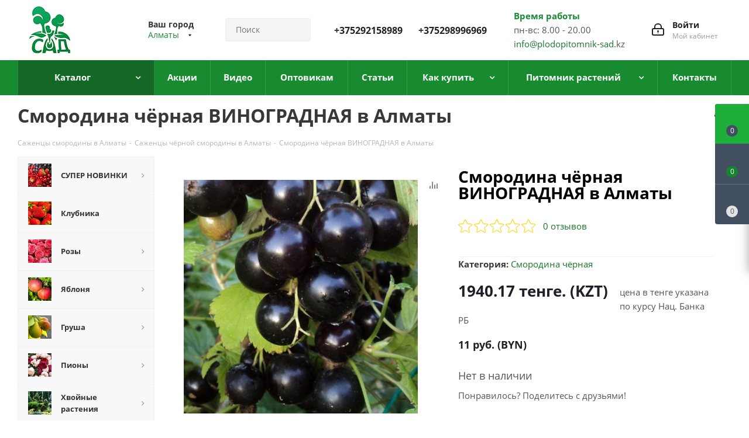

--- FILE ---
content_type: text/html; charset=UTF-8
request_url: https://plodopitomnik-sad.kz/catalog/sazhentsy-smorodiny/smorodina-chyernaya/smorodina-chyernaya-vinogradnaya/
body_size: 67694
content:
<!DOCTYPE html>
<html xmlns="http://www.w3.org/1999/xhtml" xml:lang="ru" lang="ru" >
<head>
	

	<title>Смородина чёрная ВИНОГРАДНАЯ купить в Алматы с доставкой, цена</title>
	        	<meta name="HandheldFriendly" content="true" />
	<meta name="yes" content="yes" />
	<meta name="apple-mobile-web-app-status-bar-style" content="black" />
	<meta name="SKYPE_TOOLBAR" content="SKYPE_TOOLBAR_PARSER_COMPATIBLE" />
		<meta http-equiv="Content-Type" content="text/html; charset=UTF-8" />
<meta name="keywords" content="каталог саженцев, интернет магазин саженцев, фото, описание сортов, яблоня, груша, малина, смородина" />
<meta name="description" content="Смородина чёрная ВИНОГРАДНАЯ заказать в Алматы в каталоге интернет-магазина &amp;quot;Сад&amp;quot;. ✅ Подробное описание сорта ⭐️ Продажа оптом и в розницу ✈ Доставка почтой " />
<script data-skip-moving="true">(function(w, d, n) {var cl = "bx-core";var ht = d.documentElement;var htc = ht ? ht.className : undefined;if (htc === undefined || htc.indexOf(cl) !== -1){return;}var ua = n.userAgent;if (/(iPad;)|(iPhone;)/i.test(ua)){cl += " bx-ios";}else if (/Windows/i.test(ua)){cl += ' bx-win';}else if (/Macintosh/i.test(ua)){cl += " bx-mac";}else if (/Linux/i.test(ua) && !/Android/i.test(ua)){cl += " bx-linux";}else if (/Android/i.test(ua)){cl += " bx-android";}cl += (/(ipad|iphone|android|mobile|touch)/i.test(ua) ? " bx-touch" : " bx-no-touch");cl += w.devicePixelRatio && w.devicePixelRatio >= 2? " bx-retina": " bx-no-retina";if (/AppleWebKit/.test(ua)){cl += " bx-chrome";}else if (/Opera/.test(ua)){cl += " bx-opera";}else if (/Firefox/.test(ua)){cl += " bx-firefox";}ht.className = htc ? htc + " " + cl : cl;})(window, document, navigator);</script>

<link href="/bitrix/js/ui/design-tokens/dist/ui.design-tokens.min.css?172860640823463"  rel="stylesheet" />
<link href="/bitrix/js/ui/fonts/opensans/ui.font.opensans.min.css?17241569282320"  rel="stylesheet" />
<link href="/bitrix/js/main/popup/dist/main.popup.bundle.min.css?172860693126589"  rel="stylesheet" />
<link href="/bitrix/cache/css/s2/aspro_next/page_1f4c484d6a83954e7f7405f7f52e6b6e/page_1f4c484d6a83954e7f7405f7f52e6b6e_v1.css?17286071633302"  rel="stylesheet" />
<link href="/bitrix/cache/css/s2/aspro_next/default_84b97d6d37d3515eed685765b7fb1783/default_84b97d6d37d3515eed685765b7fb1783_v1.css?1728607163265"  rel="stylesheet" />
<link href="/bitrix/cache/css/s2/aspro_next/template_f14d7e6709bbd615ab991bdeb05214b8/template_f14d7e6709bbd615ab991bdeb05214b8_v1.css?1734436831921942"  data-template-style="true" rel="stylesheet" />




<script type="extension/settings" data-extension="currency.currency-core">{"region":"by"}</script>


<meta name="viewport" content="initial-scale=1.0, width=device-width, minimum-scale=1.0, maximum-scale=1.0, user-scalable=no">
<link rel="shortcut icon" href="/favicon.ico?1746188612" type="image/x-icon" />
<link rel="apple-touch-icon" sizes="180x180" href="/upload/CNext/7d3/666939b4f7a4d2e0377b9ec5f19ff9a5.png" />
<link rel="canonical" href="https://plodopitomnik-sad.kz/catalog/sazhentsy-smorodiny/smorodina-chyernaya/smorodina-chyernaya-vinogradnaya/" />
<link rel="next" href="/catalog/sazhentsy-smorodiny/smorodina-chyernaya/smorodina-chyernaya-vinogradnaya/?PAGEN_1=2"  />
<meta property="og:description" content="Смородина чёрная ВИНОГРАДНАЯ заказать в Алматы в каталоге интернет-магазина &quot;Сад&quot;. ✅ Подробное описание сорта ⭐️ Продажа оптом и в розницу ✈ Доставка почтой " />
<meta property="og:image" content="https://plodopitomnik-sad.kz/upload/iblock/bc8/vinogr.jpg" />
<link rel="image_src" href="https://plodopitomnik-sad.kz/upload/iblock/bc8/vinogr.jpg"  />
<meta property="og:title" content="Смородина чёрная ВИНОГРАДНАЯ купить в Алматы с доставкой, цена" />
<meta property="og:type" content="website" />
<meta property="og:url" content="https://plodopitomnik-sad.kz/catalog/sazhentsy-smorodiny/smorodina-chyernaya/smorodina-chyernaya-vinogradnaya/" />

					<meta name="yandex-verification" content="b5fb3ba8323862c4" />
		<meta name="yandex-verification" content="2929d4e32d76720f" />
		<meta name="yandex-verification" content="85c18ccd77b94d4f" />

<!-- Google Tag Manager -->
<!-- End Google Tag Manager -->

</head>
<body class="site_s2 fill_bg_n " id="main">
	
	<div id="panel"></div>
	
	





				<!--'start_frame_cache_basketitems-component-block'-->												<div id="ajax_basket"></div>
					<!--'end_frame_cache_basketitems-component-block'-->				
				<div class="wrapper1  catalog_page basket_fly basket_fill_DARK side_LEFT catalog_icons_N banner_auto with_fast_view mheader-v1 header-v3 regions_Y fill_N footer-v1 front-vindex1 mfixed_Y mfixed_view_always title-v3 with_phones">
		
		<div class="header_wrap visible-lg visible-md title-v3">
			<header id="header">
				<div class="header-v4 header-wrapper">
	<div class="logo_and_menu-row">
		<div class="logo-row">
			<div class="maxwidth-theme">
				<div class="row">
					<div class="logo-block col-md-2 col-sm-3">
						<div class="logo">
														<a href="/"><img src="/upload/CNext/328/666939b4f7a4d2e0377b9ec5f19ff9a5.png" alt="Плодопитомник саженцев" title="Плодопитомник саженцев"></a>
						</div>
					</div>
											<div class="inline-block pull-left">
							<div class="top-description">
								<!--'start_frame_cache_header-regionality-block'-->
			<div class="region_wrapper">
			<div class="city_title">Ваш город</div>
			<div class="js_city_chooser colored" data-event="jqm" data-name="city_chooser_small" data-param-url="%2Fcatalog%2Fsazhentsy-smorodiny%2Fsmorodina-chyernaya%2Fsmorodina-chyernaya-vinogradnaya%2F" data-param-form_id="city_chooser">
				<span>Алматы</span><span class="arrow"><i></i></span>
			</div>
					</div>
	<!--'end_frame_cache_header-regionality-block'-->							</div>
						</div>
										<div class="col-md-2 col-lg-2 search_wrap">
						<div class="search-block inner-table-block">
							
				<div class="search-wrapper">
				<div id="title-search_fixed">
					<form action="/catalog/" class="search">
						<div class="search-input-div">
							<input class="search-input" id="title-search-input_fixed" type="text" name="q" value="" placeholder="Поиск" size="20" maxlength="50" autocomplete="off" />
						</div>
						<div class="search-button-div">
							<button class="btn btn-search" type="submit" name="s" value="Найти"><i class="svg svg-search svg-black"></i></button>
							<span class="close-block inline-search-hide"><span class="svg svg-close close-icons"></span></span>
						</div>
					</form>
				</div>
			</div>
							</div>
					</div>
					<div class="right-icons pull-right">
						<div class="pull-right block-link">
																		</div>
						<div class="pull-right">
							<div class="wrap_icon inner-table-block">
								
		<!--'start_frame_cache_header-auth-block1'-->			<!-- noindex --><a rel="nofollow" title="Мой кабинет" class="personal-link dark-color animate-load" data-event="jqm" data-param-type="auth" data-param-backurl="/catalog/sazhentsy-smorodiny/smorodina-chyernaya/smorodina-chyernaya-vinogradnaya/" data-name="auth" href="/personal/"><i class="svg inline big svg-inline-cabinet" aria-hidden="true" title="Мой кабинет"><svg xmlns="http://www.w3.org/2000/svg" width="21" height="21" viewBox="0 0 21 21">
  <defs>
    <style>
      .loccls-1 {
        fill: #222;
        fill-rule: evenodd;
      }
    </style>
  </defs>
  <path data-name="Rounded Rectangle 110" class="loccls-1" d="M1433,132h-15a3,3,0,0,1-3-3v-7a3,3,0,0,1,3-3h1v-2a6,6,0,0,1,6-6h1a6,6,0,0,1,6,6v2h1a3,3,0,0,1,3,3v7A3,3,0,0,1,1433,132Zm-3-15a4,4,0,0,0-4-4h-1a4,4,0,0,0-4,4v2h9v-2Zm4,5a1,1,0,0,0-1-1h-15a1,1,0,0,0-1,1v7a1,1,0,0,0,1,1h15a1,1,0,0,0,1-1v-7Zm-8,3.9v1.6a0.5,0.5,0,1,1-1,0v-1.6A1.5,1.5,0,1,1,1426,125.9Z" transform="translate(-1415 -111)"/>
</svg>
</i><span class="wrap"><span class="name">Войти</span><span class="title">Мой кабинет</span></span></a><!-- /noindex -->		<!--'end_frame_cache_header-auth-block1'-->
								</div>
						</div>
						<div class="pull-right">
								<div class="wrap_icon inner-table-block">
									<div class="time-block">
										<div class="green-text-time">Время работы</div>
										<div>пн-вс: 8.00 - 20.00<br>
<a href="mailto:info@plodopitomnik-sad.by">info@plodopitomnik-sad.</a>kz</div>
									</div>
								</div>
							</div>
													<div class="pull-right">
								<div class="wrap_icon inner-table-block">
									<div class="phone-block">
										
						<!--'start_frame_cache_header-allphones-block1'-->		
											<!-- noindex -->
						<div class="phone">
				<i class="svg svg-phone"></i>
				<a rel="nofollow" href="tel:+375292158989" class="phone-first">+375292158989</a>
																																                                                                <i class="svg svg-phone"></i>
                                                                <a rel="nofollow" href="tel:+375298996969">+375298996969</a>
																				</div>
			<!-- /noindex -->
					
				<!--'end_frame_cache_header-allphones-block1'-->		
																						<div class="callback-block">
												<span class="animate-load twosmallfont colored" data-event="jqm" data-param-form_id="CALLBACK" data-name="callback">Заказать звонок</span>
											</div>
																			</div>
								</div>
							</div>
											</div>
				</div>
			</div>
		</div>	</div>
	<div class="menu-row middle-block bgcolored">
		<div class="maxwidth-theme">
			<div class="row">
				<div class="col-md-12">
					<div class="menu-only">
						<nav class="mega-menu sliced">
								<div class="table-menu">
		<table>
			<tr>
														<td class="menu-item unvisible dropdown catalog wide_menu  active">
						<div class="wrap">
							<a class="dropdown-toggle" href="/catalog/">
								<div>
																		Каталог									<div class="line-wrapper"><span class="line"></span></div>
								</div>
							</a>
															<span class="tail"></span>
								<ul class="dropdown-menu" itemscope itemtype="http://www.schema.org/SiteNavigationElement">
																																							<li itemprop="name" class="dropdown-submenu  has_img">
																								<div class="menu_img"><img src="/upload/resize_cache/iblock/f54/3r7kspu3tn7sve1pfft4xv53adgrz2by/60_60_0/51f071da7b77af9462f98c10cfaa6100.jpg" alt="СУПЕР НОВИНКИ" title="СУПЕР НОВИНКИ" /></div>
																																		<a  itemprop="url" href="/catalog/super-novinki/" title="СУПЕР НОВИНКИ"><span class="name">СУПЕР НОВИНКИ</span><span class="arrow"><i></i></span></a>
																																			<ul class="dropdown-menu toggle_menu">
																																									<li itemprop="name"  class="menu-item   ">
															<a itemprop="url" href="/catalog/super-novinki/komplekt-sazhentsev/" title="Комплект саженцев"><span class="name">Комплект саженцев</span></a>
																													</li>
																																									<li itemprop="name"  class="menu-item   ">
															<a itemprop="url" href="/catalog/super-novinki/plodovye-derevja-v-pitomnike/" title="Плодовые деревья"><span class="name">Плодовые деревья</span></a>
																													</li>
																																									<li itemprop="name"  class="menu-item   ">
															<a itemprop="url" href="/catalog/super-novinki/plodovye-kustarniki-v-pitomnike/" title="Плодовые кустарники"><span class="name">Плодовые кустарники</span></a>
																													</li>
																																									<li itemprop="name"  class="menu-item   ">
															<a itemprop="url" href="/catalog/super-novinki/sazhency-dekorativnyh-rasteniy/" title="Декоративные растения"><span class="name">Декоративные растения</span></a>
																													</li>
																																						</ul>
																					</li>
																																							<li itemprop="name" class="  has_img">
																								<div class="menu_img"><img src="/upload/resize_cache/iblock/5e1/ekls6p2peeyrkf90pt5ht9t2ht5rdfeh/60_60_0/1666023589_1_balthazar_club_p_bolshaya_klubnika_oboi_1.jpg" alt="Клубника" title="Клубника" /></div>
																																		<a  itemprop="url" href="/catalog/sazhentsy-klubniki/" title="Клубника"><span class="name">Клубника</span></a>
																					</li>
																																							<li itemprop="name" class="dropdown-submenu  has_img">
																								<div class="menu_img"><img src="/upload/resize_cache/iblock/ab3/60_60_0/cveta_roz7.jpg" alt="Розы" title="Розы" /></div>
																																		<a  itemprop="url" href="/catalog/sazhentsy-rozy/" title="Розы"><span class="name">Розы</span><span class="arrow"><i></i></span></a>
																																			<ul class="dropdown-menu toggle_menu">
																																									<li itemprop="name"  class="menu-item   ">
															<a itemprop="url" href="/catalog/sazhentsy-rozy/chayno-gibridnya-roza/" title="Чайно-гибридная роза"><span class="name">Чайно-гибридная роза</span></a>
																													</li>
																																									<li itemprop="name"  class="menu-item   ">
															<a itemprop="url" href="/catalog/sazhentsy-rozy/roza-floribunda/" title="Роза флорибунда"><span class="name">Роза флорибунда</span></a>
																													</li>
																																									<li itemprop="name"  class="menu-item   ">
															<a itemprop="url" href="/catalog/sazhentsy-rozy/roza-pletistaya/" title="Роза плетистая"><span class="name">Роза плетистая</span></a>
																													</li>
																																									<li itemprop="name"  class="menu-item   ">
															<a itemprop="url" href="/catalog/sazhentsy-rozy/roza-sprey/" title="Роза спрей"><span class="name">Роза спрей</span></a>
																													</li>
																																									<li itemprop="name"  class="menu-item   ">
															<a itemprop="url" href="/catalog/sazhentsy-rozy/angliyskaya-roza/" title="Английская роза"><span class="name">Английская роза</span></a>
																													</li>
																																									<li itemprop="name"  class="menu-item   ">
															<a itemprop="url" href="/catalog/sazhentsy-rozy/pochvopokrovnaya-roza/" title="Почвопокровная роза"><span class="name">Почвопокровная роза</span></a>
																													</li>
																																									<li itemprop="name"  class="menu-item   ">
															<a itemprop="url" href="/catalog/sazhentsy-rozy/roza-shrab/" title="Роза шраб"><span class="name">Роза шраб</span></a>
																													</li>
																																									<li itemprop="name"  class="menu-item   ">
															<a itemprop="url" href="/catalog/sazhentsy-rozy/roza-poliantovaya/" title="Роза полиантовая"><span class="name">Роза полиантовая</span></a>
																													</li>
																																									<li itemprop="name"  class="menu-item   ">
															<a itemprop="url" href="/catalog/sazhentsy-rozy/miniatyurnaya-roza/" title="Миниатюрная роза"><span class="name">Миниатюрная роза</span></a>
																													</li>
																																									<li itemprop="name"  class="menu-item   ">
															<a itemprop="url" href="/catalog/sazhentsy-rozy/muskusnaya-roza/" title="Мускусная роза"><span class="name">Мускусная роза</span></a>
																													</li>
																																									<li itemprop="name"  class="menu-item collapsed  ">
															<a itemprop="url" href="/catalog/sazhentsy-rozy/yaponskaya-roza/" title="Японская роза"><span class="name">Японская роза</span></a>
																													</li>
																																									<li itemprop="name"  class="menu-item collapsed  ">
															<a itemprop="url" href="/catalog/sazhentsy-rozy/remontantnye-gibridy/" title="Ремонтантные гибриды"><span class="name">Ремонтантные гибриды</span></a>
																													</li>
																																								<li><span class="colored more_items with_dropdown">Ещё</span></li>
																									</ul>
																					</li>
																																							<li itemprop="name" class="dropdown-submenu  has_img">
																								<div class="menu_img"><img src="/upload/resize_cache/iblock/490/lpdiqz9bhkpvaeqg4f9x2aewgzdir457/60_60_0/yablonya.jpg" alt="Яблоня" title="Яблоня" /></div>
																																		<a  itemprop="url" href="/catalog/sazhentsy-yabloni/" title="Яблоня"><span class="name">Яблоня</span><span class="arrow"><i></i></span></a>
																																			<ul class="dropdown-menu toggle_menu">
																																									<li itemprop="name"  class="menu-item  dropdown-submenu ">
															<a itemprop="url" href="/catalog/sazhentsy-yabloni/yablonya/" title="Яблоня"><span class="name">Яблоня</span></a>
																															<ul class="dropdown-menu">
																																			<li itemprop="name"  class="menu-item ">
																			<a itemprop="url" href="/catalog/sazhentsy-yabloni/yablonya/letnie-sorta-yablon/" title="Летние сорта"><span class="name">Летние сорта</span></a>
																		</li>
																																			<li itemprop="name"  class="menu-item ">
																			<a itemprop="url" href="/catalog/sazhentsy-yabloni/yablonya/osennie-sorta-yablon/" title="Осенние сорта"><span class="name">Осенние сорта</span></a>
																		</li>
																																			<li itemprop="name"  class="menu-item ">
																			<a itemprop="url" href="/catalog/sazhentsy-yabloni/yablonya/zimnie-sorta-yablon/" title="Зимние сорта"><span class="name">Зимние сорта</span></a>
																		</li>
																																	</ul>

																													</li>
																																									<li itemprop="name"  class="menu-item   ">
															<a itemprop="url" href="/catalog/sazhentsy-yabloni/yablonya-kolonnovidnaya/" title="Яблоня колонновидная"><span class="name">Яблоня колонновидная</span></a>
																													</li>
																																									<li itemprop="name"  class="menu-item   ">
															<a itemprop="url" href="/catalog/sazhentsy-yabloni/yablonya-dekorativnaya/" title="Яблоня декоративная"><span class="name">Яблоня декоративная</span></a>
																													</li>
																																									<li itemprop="name"  class="menu-item   ">
															<a itemprop="url" href="/catalog/sazhentsy-yabloni/yablonya-krasnomyasaya/" title="Яблоня красномясая"><span class="name">Яблоня красномясая</span></a>
																													</li>
																																									<li itemprop="name"  class="menu-item   ">
															<a itemprop="url" href="/catalog/sazhentsy-yabloni/yablonya-stelyushchayasya/" title="Яблоня стелющаяся"><span class="name">Яблоня стелющаяся</span></a>
																													</li>
																																						</ul>
																					</li>
																																							<li itemprop="name" class="dropdown-submenu  has_img">
																								<div class="menu_img"><img src="/upload/resize_cache/iblock/74d/ffcc7z5m7k46tu9hyr4dlklbvyv1bo86/60_60_0/grusha.jpg" alt="Груша" title="Груша" /></div>
																																		<a  itemprop="url" href="/catalog/sazhentsy-grushi/" title="Груша"><span class="name">Груша</span><span class="arrow"><i></i></span></a>
																																			<ul class="dropdown-menu toggle_menu">
																																									<li itemprop="name"  class="menu-item  dropdown-submenu ">
															<a itemprop="url" href="/catalog/sazhentsy-grushi/grusha/" title="Груша"><span class="name">Груша</span></a>
																															<ul class="dropdown-menu">
																																			<li itemprop="name"  class="menu-item ">
																			<a itemprop="url" href="/catalog/sazhentsy-grushi/grusha/letnie-sorta-grush/" title="Летние сорта"><span class="name">Летние сорта</span></a>
																		</li>
																																			<li itemprop="name"  class="menu-item ">
																			<a itemprop="url" href="/catalog/sazhentsy-grushi/grusha/osennie-sorta-grush/" title="Осенние сорта"><span class="name">Осенние сорта</span></a>
																		</li>
																																			<li itemprop="name"  class="menu-item ">
																			<a itemprop="url" href="/catalog/sazhentsy-grushi/grusha/zimnie-sorta-grush/" title="Зимние сорта"><span class="name">Зимние сорта</span></a>
																		</li>
																																	</ul>

																													</li>
																																									<li itemprop="name"  class="menu-item   ">
															<a itemprop="url" href="/catalog/sazhentsy-grushi/grusha-kolonnovidnaya/" title="Груша колоновидная"><span class="name">Груша колоновидная</span></a>
																													</li>
																																									<li itemprop="name"  class="menu-item   ">
															<a itemprop="url" href="/catalog/sazhentsy-grushi/grusha-aziatskaya/" title="Груша азиатская"><span class="name">Груша азиатская</span></a>
																													</li>
																																						</ul>
																					</li>
																																							<li itemprop="name" class="dropdown-submenu  has_img">
																								<div class="menu_img"><img src="/upload/resize_cache/iblock/ba8/r3zdpd1xplmyu7w2sa5vt6cmcwqppc6g/60_60_0/piony.jpg" alt="Пионы" title="Пионы" /></div>
																																		<a  itemprop="url" href="/catalog/piony/" title="Пионы"><span class="name">Пионы</span><span class="arrow"><i></i></span></a>
																																			<ul class="dropdown-menu toggle_menu">
																																									<li itemprop="name"  class="menu-item   ">
															<a itemprop="url" href="/catalog/piony/piony-drevovidnye/" title="Пионы древовидные"><span class="name">Пионы древовидные</span></a>
																													</li>
																																									<li itemprop="name"  class="menu-item   ">
															<a itemprop="url" href="/catalog/piony/piony-travyanistye/" title="Пионы травянистые"><span class="name">Пионы травянистые</span></a>
																													</li>
																																									<li itemprop="name"  class="menu-item   ">
															<a itemprop="url" href="/catalog/piony/piony-ito-gibridy/" title="Пионы ИТО-гибриды"><span class="name">Пионы ИТО-гибриды</span></a>
																													</li>
																																						</ul>
																					</li>
																																							<li itemprop="name" class="dropdown-submenu  has_img">
																								<div class="menu_img"><img src="/upload/resize_cache/iblock/05f/xnr4rwxpaim28bwa6o6d4bbqkxoct4s2/60_60_0/khvoynye-rasteniya.jpg" alt="Хвойные растения" title="Хвойные растения" /></div>
																																		<a  itemprop="url" href="/catalog/khvoynye-rasteniya/" title="Хвойные растения"><span class="name">Хвойные растения</span><span class="arrow"><i></i></span></a>
																																			<ul class="dropdown-menu toggle_menu">
																																									<li itemprop="name"  class="menu-item   ">
															<a itemprop="url" href="/catalog/khvoynye-rasteniya/sazhentsy-tui/" title="Туя"><span class="name">Туя</span></a>
																													</li>
																																									<li itemprop="name"  class="menu-item   ">
															<a itemprop="url" href="/catalog/khvoynye-rasteniya/kiparisovik/" title="Кипарисовик"><span class="name">Кипарисовик</span></a>
																													</li>
																																									<li itemprop="name"  class="menu-item   ">
															<a itemprop="url" href="/catalog/khvoynye-rasteniya/mozhzhevelnik/" title="Можжевельник"><span class="name">Можжевельник</span></a>
																													</li>
																																									<li itemprop="name"  class="menu-item   ">
															<a itemprop="url" href="/catalog/khvoynye-rasteniya/tis/" title="Тис"><span class="name">Тис</span></a>
																													</li>
																																									<li itemprop="name"  class="menu-item   ">
															<a itemprop="url" href="/catalog/khvoynye-rasteniya/el/" title="Ель"><span class="name">Ель</span></a>
																													</li>
																																									<li itemprop="name"  class="menu-item   ">
															<a itemprop="url" href="/catalog/khvoynye-rasteniya/sosna/" title="Сосна"><span class="name">Сосна</span></a>
																													</li>
																																									<li itemprop="name"  class="menu-item   ">
															<a itemprop="url" href="/catalog/khvoynye-rasteniya/pikhta/" title="Пихта"><span class="name">Пихта</span></a>
																													</li>
																																									<li itemprop="name"  class="menu-item   ">
															<a itemprop="url" href="/catalog/khvoynye-rasteniya/sazhentsy-listvennitsy/" title="Лиственница"><span class="name">Лиственница</span></a>
																													</li>
																																									<li itemprop="name"  class="menu-item   ">
															<a itemprop="url" href="/catalog/khvoynye-rasteniya/sazhentsy-tuevik%D0%B0/" title="Туевик"><span class="name">Туевик</span></a>
																													</li>
																																									<li itemprop="name"  class="menu-item   ">
															<a itemprop="url" href="/catalog/khvoynye-rasteniya/sazhentsy-mikrobioty/" title="Микробиота"><span class="name">Микробиота</span></a>
																													</li>
																																									<li itemprop="name"  class="menu-item collapsed  ">
															<a itemprop="url" href="/catalog/khvoynye-rasteniya/sazhentsy-metasekvoyya/" title="Метасеквойя"><span class="name">Метасеквойя</span></a>
																													</li>
																																								<li><span class="colored more_items with_dropdown">Ещё</span></li>
																									</ul>
																					</li>
																																							<li itemprop="name" class="dropdown-submenu  has_img">
																								<div class="menu_img"><img src="/upload/resize_cache/iblock/c5f/i5zmkg3jpqasy6e2h43l4hdddvztgu0j/60_60_0/V_lyuboj_sezon_dekorativnye_kustarniki_dlya_sada.jpg" alt="Декоративные растения" title="Декоративные растения" /></div>
																																		<a  itemprop="url" href="/catalog/dekorativnye-rasteniya/" title="Декоративные растения"><span class="name">Декоративные растения</span><span class="arrow"><i></i></span></a>
																																			<ul class="dropdown-menu toggle_menu">
																																									<li itemprop="name"  class="menu-item   ">
															<a itemprop="url" href="/catalog/dekorativnye-rasteniya/sazhentsy-azalii/" title="Азалия"><span class="name">Азалия</span></a>
																													</li>
																																									<li itemprop="name"  class="menu-item   ">
															<a itemprop="url" href="/catalog/dekorativnye-rasteniya/sazhentsy-akebiya/" title="Акебия"><span class="name">Акебия</span></a>
																													</li>
																																									<li itemprop="name"  class="menu-item   ">
															<a itemprop="url" href="/catalog/dekorativnye-rasteniya/sazhentsy-andromedy/" title="Андромеда "><span class="name">Андромеда </span></a>
																													</li>
																																									<li itemprop="name"  class="menu-item   ">
															<a itemprop="url" href="/catalog/dekorativnye-rasteniya/sazhentsy-bagryannik/" title="Багрянник"><span class="name">Багрянник</span></a>
																													</li>
																																									<li itemprop="name"  class="menu-item   ">
															<a itemprop="url" href="/catalog/dekorativnye-rasteniya/sazhentsy-barbarisa/" title="Барбарис"><span class="name">Барбарис</span></a>
																													</li>
																																									<li itemprop="name"  class="menu-item   ">
															<a itemprop="url" href="/catalog/dekorativnye-rasteniya/sazhentsy-bereskleta/" title="Бересклет"><span class="name">Бересклет</span></a>
																													</li>
																																									<li itemprop="name"  class="menu-item   ">
															<a itemprop="url" href="/catalog/dekorativnye-rasteniya/sazhentsy-biryuchiny/" title="Бирючина"><span class="name">Бирючина</span></a>
																													</li>
																																									<li itemprop="name"  class="menu-item   ">
															<a itemprop="url" href="/catalog/dekorativnye-rasteniya/sazhentsy-bobovnika/" title="Бобовник"><span class="name">Бобовник</span></a>
																													</li>
																																									<li itemprop="name"  class="menu-item   ">
															<a itemprop="url" href="/catalog/dekorativnye-rasteniya/sazhentsy-buddlei/" title="Буддлея"><span class="name">Буддлея</span></a>
																													</li>
																																									<li itemprop="name"  class="menu-item   ">
															<a itemprop="url" href="/catalog/dekorativnye-rasteniya/sazhentsy-veygely/" title="Вейгела"><span class="name">Вейгела</span></a>
																													</li>
																																									<li itemprop="name"  class="menu-item collapsed  ">
															<a itemprop="url" href="/catalog/dekorativnye-rasteniya/veresk/" title="Вереск"><span class="name">Вереск</span></a>
																													</li>
																																									<li itemprop="name"  class="menu-item collapsed  ">
															<a itemprop="url" href="/catalog/dekorativnye-rasteniya/sazhentsy-volcheyagodnika/" title="Волчеягодник"><span class="name">Волчеягодник</span></a>
																													</li>
																																									<li itemprop="name"  class="menu-item collapsed  ">
															<a itemprop="url" href="/catalog/dekorativnye-rasteniya/sazhentsy-vodyaniki/" title="Водяника"><span class="name">Водяника</span></a>
																													</li>
																																									<li itemprop="name"  class="menu-item collapsed  ">
															<a itemprop="url" href="/catalog/dekorativnye-rasteniya/gaulteriya/" title="Гаультерия"><span class="name">Гаультерия</span></a>
																													</li>
																																									<li itemprop="name"  class="menu-item collapsed  ">
															<a itemprop="url" href="/catalog/dekorativnye-rasteniya/sazhentsy-gibiskusa/" title="Гибискус"><span class="name">Гибискус</span></a>
																													</li>
																																									<li itemprop="name"  class="menu-item collapsed dropdown-submenu ">
															<a itemprop="url" href="/catalog/dekorativnye-rasteniya/gortenziya/" title="Гортензия"><span class="name">Гортензия</span></a>
																															<ul class="dropdown-menu">
																																			<li itemprop="name"  class="menu-item ">
																			<a itemprop="url" href="/catalog/dekorativnye-rasteniya/gortenziya/sazhentsy-gortenzii-drevovidnaya/" title="Гортензия древовидная"><span class="name">Гортензия древовидная</span></a>
																		</li>
																																			<li itemprop="name"  class="menu-item ">
																			<a itemprop="url" href="/catalog/dekorativnye-rasteniya/gortenziya/sazhentsy-gortenzii-krupnolistnoy/" title="Гортензия крупнолистная"><span class="name">Гортензия крупнолистная</span></a>
																		</li>
																																			<li itemprop="name"  class="menu-item ">
																			<a itemprop="url" href="/catalog/dekorativnye-rasteniya/gortenziya/sazhentsy-gortenzii-metelchatoy/" title="Гортензия метельчатая"><span class="name">Гортензия метельчатая</span></a>
																		</li>
																																			<li itemprop="name"  class="menu-item ">
																			<a itemprop="url" href="/catalog/dekorativnye-rasteniya/gortenziya/sazhentsy-gortenzii-dubolistnoy/" title="Гортензия дуболистная"><span class="name">Гортензия дуболистная</span></a>
																		</li>
																																			<li itemprop="name"  class="menu-item ">
																			<a itemprop="url" href="/catalog/dekorativnye-rasteniya/gortenziya/sazhentsy-gortenzii-pilchatoy/" title="Гортензия пильчатая"><span class="name">Гортензия пильчатая</span></a>
																		</li>
																																			<li itemprop="name"  class="menu-item ">
																			<a itemprop="url" href="/catalog/dekorativnye-rasteniya/gortenziya/gortenziya-chereshkovaya/" title="Гортензия черешковая"><span class="name">Гортензия черешковая</span></a>
																		</li>
																																	</ul>

																													</li>
																																									<li itemprop="name"  class="menu-item collapsed  ">
															<a itemprop="url" href="/catalog/dekorativnye-rasteniya/sazhentsy-devichego-vinograda/" title="Девичий виноград"><span class="name">Девичий виноград</span></a>
																													</li>
																																									<li itemprop="name"  class="menu-item collapsed  ">
															<a itemprop="url" href="/catalog/dekorativnye-rasteniya/deytsiya/" title="Дейция"><span class="name">Дейция</span></a>
																													</li>
																																									<li itemprop="name"  class="menu-item collapsed  ">
															<a itemprop="url" href="/catalog/dekorativnye-rasteniya/deren/" title="Дерен"><span class="name">Дерен</span></a>
																													</li>
																																									<li itemprop="name"  class="menu-item collapsed  ">
															<a itemprop="url" href="/catalog/dekorativnye-rasteniya/sazhentsy-chubushnika/" title="Жасмин"><span class="name">Жасмин</span></a>
																													</li>
																																									<li itemprop="name"  class="menu-item collapsed  ">
															<a itemprop="url" href="/catalog/dekorativnye-rasteniya/sazhentsy-zhimolosti-dekorativnoy/" title="Жимолость"><span class="name">Жимолость</span></a>
																													</li>
																																									<li itemprop="name"  class="menu-item collapsed  ">
															<a itemprop="url" href="/catalog/dekorativnye-rasteniya/kalina-dekorativnaya/" title="Калина декоративная"><span class="name">Калина декоративная</span></a>
																													</li>
																																									<li itemprop="name"  class="menu-item collapsed  ">
															<a itemprop="url" href="/catalog/dekorativnye-rasteniya/sazhentsy-kalmii/" title="Кальмия"><span class="name">Кальмия</span></a>
																													</li>
																																									<li itemprop="name"  class="menu-item collapsed  ">
															<a itemprop="url" href="/catalog/dekorativnye-rasteniya/sazhentsy-kariopteris/" title="Кариоптерис"><span class="name">Кариоптерис</span></a>
																													</li>
																																									<li itemprop="name"  class="menu-item collapsed  ">
															<a itemprop="url" href="/catalog/dekorativnye-rasteniya/sazhentsy-kerrii/" title="Керрия"><span class="name">Керрия</span></a>
																													</li>
																																									<li itemprop="name"  class="menu-item collapsed  ">
															<a itemprop="url" href="/catalog/dekorativnye-rasteniya/sazhentsy-kizilnik%D0%B0/" title="Кизильник"><span class="name">Кизильник</span></a>
																													</li>
																																									<li itemprop="name"  class="menu-item collapsed  ">
															<a itemprop="url" href="/catalog/dekorativnye-rasteniya/klematis/" title="Клематис"><span class="name">Клематис</span></a>
																													</li>
																																									<li itemprop="name"  class="menu-item collapsed  ">
															<a itemprop="url" href="/catalog/dekorativnye-rasteniya/sazhentsy-kolkvitsii/" title="Кольквиция"><span class="name">Кольквиция</span></a>
																													</li>
																																									<li itemprop="name"  class="menu-item collapsed  ">
															<a itemprop="url" href="/catalog/dekorativnye-rasteniya/sazhentsy-krasivoplodnik/" title="Красивоплодник"><span class="name">Красивоплодник</span></a>
																													</li>
																																									<li itemprop="name"  class="menu-item collapsed  ">
															<a itemprop="url" href="/catalog/dekorativnye-rasteniya/sazhentsy-lavandy/" title="Лаванда "><span class="name">Лаванда </span></a>
																													</li>
																																									<li itemprop="name"  class="menu-item collapsed  ">
															<a itemprop="url" href="/catalog/dekorativnye-rasteniya/sazhentsy-lapchatki/" title="Лапчатка"><span class="name">Лапчатка</span></a>
																													</li>
																																									<li itemprop="name"  class="menu-item collapsed  ">
															<a itemprop="url" href="/catalog/dekorativnye-rasteniya/sazhentsy-lokha/" title="Лох"><span class="name">Лох</span></a>
																													</li>
																																									<li itemprop="name"  class="menu-item collapsed  ">
															<a itemprop="url" href="/catalog/dekorativnye-rasteniya/magnoliya/" title="Магнолия"><span class="name">Магнолия</span></a>
																													</li>
																																									<li itemprop="name"  class="menu-item collapsed  ">
															<a itemprop="url" href="/catalog/dekorativnye-rasteniya/sazhentsy-pirakanty/" title="Пираканта"><span class="name">Пираканта</span></a>
																													</li>
																																									<li itemprop="name"  class="menu-item collapsed  ">
															<a itemprop="url" href="/catalog/dekorativnye-rasteniya/sazhentsy-puzyreplodnika/" title="Пузыреплодник"><span class="name">Пузыреплодник</span></a>
																													</li>
																																									<li itemprop="name"  class="menu-item collapsed  ">
															<a itemprop="url" href="/catalog/dekorativnye-rasteniya/sazhentsy-rakitnik/" title="Ракитник"><span class="name">Ракитник</span></a>
																													</li>
																																									<li itemprop="name"  class="menu-item collapsed  ">
															<a itemprop="url" href="/catalog/dekorativnye-rasteniya/sazhentsy-rododendrona/" title="Рододендрон"><span class="name">Рододендрон</span></a>
																													</li>
																																									<li itemprop="name"  class="menu-item collapsed  ">
															<a itemprop="url" href="/catalog/dekorativnye-rasteniya/sazhentsy-ryabinnika/" title="Рябинник"><span class="name">Рябинник</span></a>
																													</li>
																																									<li itemprop="name"  class="menu-item collapsed  ">
															<a itemprop="url" href="/catalog/dekorativnye-rasteniya/sazhentsy-samshita/" title="Самшит"><span class="name">Самшит</span></a>
																													</li>
																																									<li itemprop="name"  class="menu-item collapsed  ">
															<a itemprop="url" href="/catalog/dekorativnye-rasteniya/siren-obyknovennaya/" title="Сирень обыкновенная"><span class="name">Сирень обыкновенная</span></a>
																													</li>
																																									<li itemprop="name"  class="menu-item collapsed  ">
															<a itemprop="url" href="/catalog/dekorativnye-rasteniya/sazhentsy-skumpiya/" title="Скумпия"><span class="name">Скумпия</span></a>
																													</li>
																																									<li itemprop="name"  class="menu-item collapsed  ">
															<a itemprop="url" href="/catalog/dekorativnye-rasteniya/sazhentsy-snezhnoyagodnika/" title="Снежноягодник"><span class="name">Снежноягодник</span></a>
																													</li>
																																									<li itemprop="name"  class="menu-item collapsed  ">
															<a itemprop="url" href="/catalog/dekorativnye-rasteniya/spireya/" title="Спирея"><span class="name">Спирея</span></a>
																													</li>
																																									<li itemprop="name"  class="menu-item collapsed  ">
															<a itemprop="url" href="/catalog/dekorativnye-rasteniya/sazhentsy-stefanandry/" title="Стефанандра"><span class="name">Стефанандра</span></a>
																													</li>
																																									<li itemprop="name"  class="menu-item collapsed  ">
															<a itemprop="url" href="/catalog/dekorativnye-rasteniya/sazhentsy-sumakh/" title="Сумах"><span class="name">Сумах</span></a>
																													</li>
																																									<li itemprop="name"  class="menu-item collapsed  ">
															<a itemprop="url" href="/catalog/dekorativnye-rasteniya/tamariks/" title="Тамарикс"><span class="name">Тамарикс</span></a>
																													</li>
																																									<li itemprop="name"  class="menu-item collapsed  ">
															<a itemprop="url" href="/catalog/dekorativnye-rasteniya/forzitsiya/" title="Форзиция"><span class="name">Форзиция</span></a>
																													</li>
																																									<li itemprop="name"  class="menu-item collapsed  ">
															<a itemprop="url" href="/catalog/dekorativnye-rasteniya/sazhentsy-tsertsis/" title="Церцис"><span class="name">Церцис</span></a>
																													</li>
																																									<li itemprop="name"  class="menu-item collapsed  ">
															<a itemprop="url" href="/catalog/dekorativnye-rasteniya/sazhentsy-cheremukhi/" title="Черемуха"><span class="name">Черемуха</span></a>
																													</li>
																																									<li itemprop="name"  class="menu-item collapsed  ">
															<a itemprop="url" href="/catalog/dekorativnye-rasteniya/sazhentsy-ekzokhordy/" title="Экзохорда"><span class="name">Экзохорда</span></a>
																													</li>
																																								<li><span class="colored more_items with_dropdown">Ещё</span></li>
																									</ul>
																					</li>
																																							<li itemprop="name" class="dropdown-submenu  has_img">
																								<div class="menu_img"><img src="/upload/resize_cache/iblock/808/etsv551m88nckqvseo7h6sgrs609bzrh/60_60_0/Mnogoletnie-rasteniya.jpg" alt="Многолетние растения" title="Многолетние растения" /></div>
																																		<a  itemprop="url" href="/catalog/sazhentsy-mnogoletnih-rasteniy/" title="Многолетние растения"><span class="name">Многолетние растения</span><span class="arrow"><i></i></span></a>
																																			<ul class="dropdown-menu toggle_menu">
																																									<li itemprop="name"  class="menu-item   ">
															<a itemprop="url" href="/catalog/sazhentsy-mnogoletnih-rasteniy/travy/" title="Травы"><span class="name">Травы</span></a>
																													</li>
																																									<li itemprop="name"  class="menu-item   ">
															<a itemprop="url" href="/catalog/sazhentsy-mnogoletnih-rasteniy/zlaki/" title="Злаки"><span class="name">Злаки</span></a>
																													</li>
																																									<li itemprop="name"  class="menu-item   ">
															<a itemprop="url" href="/catalog/sazhentsy-mnogoletnih-rasteniy/sukkulenty/" title="Суккуленты"><span class="name">Суккуленты</span></a>
																													</li>
																																						</ul>
																					</li>
																																							<li itemprop="name" class="dropdown-submenu  has_img">
																								<div class="menu_img"><img src="/upload/resize_cache/iblock/abc/lc8q9u9afnz1lbytwp2t29xtsiwzj6dv/60_60_0/listvennye-derevya.jpg" alt="Лиственные деревья" title="Лиственные деревья" /></div>
																																		<a  itemprop="url" href="/catalog/listvennye-derevya/" title="Лиственные деревья"><span class="name">Лиственные деревья</span><span class="arrow"><i></i></span></a>
																																			<ul class="dropdown-menu toggle_menu">
																																									<li itemprop="name"  class="menu-item   ">
															<a itemprop="url" href="/catalog/listvennye-derevya/sazhentsy-berezy/" title="Береза"><span class="name">Береза</span></a>
																													</li>
																																									<li itemprop="name"  class="menu-item   ">
															<a itemprop="url" href="/catalog/listvennye-derevya/sazhentsy-buka/" title="Бук"><span class="name">Бук</span></a>
																													</li>
																																									<li itemprop="name"  class="menu-item   ">
															<a itemprop="url" href="/catalog/listvennye-derevya/sazhentsy-graba/" title="Граб"><span class="name">Граб</span></a>
																													</li>
																																									<li itemprop="name"  class="menu-item   ">
															<a itemprop="url" href="/catalog/listvennye-derevya/sazhentsy-duba/" title="Дуб"><span class="name">Дуб</span></a>
																													</li>
																																									<li itemprop="name"  class="menu-item   ">
															<a itemprop="url" href="/catalog/listvennye-derevya/sazhentsy-ivy/" title="Ива"><span class="name">Ива</span></a>
																													</li>
																																									<li itemprop="name"  class="menu-item   ">
															<a itemprop="url" href="/catalog/listvennye-derevya/sazhentsy-klena/" title="Клен"><span class="name">Клен</span></a>
																													</li>
																																									<li itemprop="name"  class="menu-item   ">
															<a itemprop="url" href="/catalog/listvennye-derevya/sazhentsy-lipy/" title="Липа"><span class="name">Липа</span></a>
																													</li>
																																									<li itemprop="name"  class="menu-item   ">
															<a itemprop="url" href="/catalog/listvennye-derevya/sazhentsy-vyaza/" title="Вяз"><span class="name">Вяз</span></a>
																													</li>
																																									<li itemprop="name"  class="menu-item   ">
															<a itemprop="url" href="/catalog/listvennye-derevya/sazhentsy-liriodendrona/" title="Лириодендрон "><span class="name">Лириодендрон </span></a>
																													</li>
																																									<li itemprop="name"  class="menu-item   ">
															<a itemprop="url" href="/catalog/listvennye-derevya/sazhentsy-ginkgo-biloba/" title="Гинкго билоба"><span class="name">Гинкго билоба</span></a>
																													</li>
																																									<li itemprop="name"  class="menu-item collapsed  ">
															<a itemprop="url" href="/catalog/listvennye-derevya/katalpa/" title="Катальпа"><span class="name">Катальпа</span></a>
																													</li>
																																									<li itemprop="name"  class="menu-item collapsed  ">
															<a itemprop="url" href="/catalog/listvennye-derevya/pavloniya/" title="Павловния"><span class="name">Павловния</span></a>
																													</li>
																																								<li><span class="colored more_items with_dropdown">Ещё</span></li>
																									</ul>
																					</li>
																																							<li itemprop="name" class="dropdown-submenu  has_img">
																								<div class="menu_img"><img src="/upload/resize_cache/iblock/82b/br555kf0tf5ft2gedfaoneb3d88i966w/60_60_0/malina3.jpg" alt="Малина" title="Малина" /></div>
																																		<a  itemprop="url" href="/catalog/sazhentsy-maliny/" title="Малина"><span class="name">Малина</span><span class="arrow"><i></i></span></a>
																																			<ul class="dropdown-menu toggle_menu">
																																									<li itemprop="name"  class="menu-item   ">
															<a itemprop="url" href="/catalog/sazhentsy-maliny/malina-letnyaya/" title="Малина летняя"><span class="name">Малина летняя</span></a>
																													</li>
																																									<li itemprop="name"  class="menu-item   ">
															<a itemprop="url" href="/catalog/sazhentsy-maliny/malina-remontantnaya/" title="Малина ремонтантная"><span class="name">Малина ремонтантная</span></a>
																													</li>
																																									<li itemprop="name"  class="menu-item   ">
															<a itemprop="url" href="/catalog/sazhentsy-maliny/malinovoe-derevo/" title="Малиновое дерево"><span class="name">Малиновое дерево</span></a>
																													</li>
																																									<li itemprop="name"  class="menu-item   ">
															<a itemprop="url" href="/catalog/sazhentsy-maliny/malina-zhyeltaya/" title="Малина жёлтая"><span class="name">Малина жёлтая</span></a>
																													</li>
																																									<li itemprop="name"  class="menu-item   ">
															<a itemprop="url" href="/catalog/sazhentsy-maliny/malina-chernaya/" title="Малина черная"><span class="name">Малина черная</span></a>
																													</li>
																																									<li itemprop="name"  class="menu-item   ">
															<a itemprop="url" href="/catalog/sazhentsy-maliny/malina-rozolistnaya/" title="Малина розолистная"><span class="name">Малина розолистная</span></a>
																													</li>
																																						</ul>
																					</li>
																																							<li itemprop="name" class="dropdown-submenu  has_img">
																								<div class="menu_img"><img src="/upload/resize_cache/iblock/220/gpwv3fyv2med0e7cs0x36co643n8s2qg/60_60_0/ezhevika.jpg" alt="Ежевика" title="Ежевика" /></div>
																																		<a  itemprop="url" href="/catalog/sazhentsy-ezheviki/" title="Ежевика"><span class="name">Ежевика</span><span class="arrow"><i></i></span></a>
																																			<ul class="dropdown-menu toggle_menu">
																																									<li itemprop="name"  class="menu-item   ">
															<a itemprop="url" href="/catalog/sazhentsy-ezheviki/ezhevika/" title="Ежевика"><span class="name">Ежевика</span></a>
																													</li>
																																									<li itemprop="name"  class="menu-item   ">
															<a itemprop="url" href="/catalog/sazhentsy-ezheviki/ezhevika-besshipnay/" title="Ежевика бесшипная"><span class="name">Ежевика бесшипная</span></a>
																													</li>
																																									<li itemprop="name"  class="menu-item   ">
															<a itemprop="url" href="/catalog/sazhentsy-ezheviki/ezhevika-remontantnaya/" title="Ежевика ремонтантная"><span class="name">Ежевика ремонтантная</span></a>
																													</li>
																																									<li itemprop="name"  class="menu-item   ">
															<a itemprop="url" href="/catalog/sazhentsy-ezheviki/ezhemalina/" title="Ежемалина"><span class="name">Ежемалина</span></a>
																													</li>
																																						</ul>
																					</li>
																																							<li itemprop="name" class="dropdown-submenu active has_img">
																								<div class="menu_img"><img src="/upload/resize_cache/iblock/31a/rhocxejnk3b5xlfj92e6zk131onn64q9/60_60_0/smorodina.jpg" alt="Смородина " title="Смородина " /></div>
																																		<a  itemprop="url" href="/catalog/sazhentsy-smorodiny/" title="Смородина "><span class="name">Смородина </span><span class="arrow"><i></i></span></a>
																																			<ul class="dropdown-menu toggle_menu">
																																									<li itemprop="name"  class="menu-item   active">
															<a itemprop="url" href="/catalog/sazhentsy-smorodiny/smorodina-chyernaya/" title="Смородина чёрная"><span class="name">Смородина чёрная</span></a>
																													</li>
																																									<li itemprop="name"  class="menu-item   ">
															<a itemprop="url" href="/catalog/sazhentsy-smorodiny/smorodina-krasnaya/" title="Смородина красная"><span class="name">Смородина красная</span></a>
																													</li>
																																									<li itemprop="name"  class="menu-item   ">
															<a itemprop="url" href="/catalog/sazhentsy-smorodiny/smorodina-belaya/" title="Смородина белая"><span class="name">Смородина белая</span></a>
																													</li>
																																									<li itemprop="name"  class="menu-item   ">
															<a itemprop="url" href="/catalog/sazhentsy-smorodiny/smorodina-zelenoplodnaya/" title="Смородина зеленоплодная"><span class="name">Смородина зеленоплодная</span></a>
																													</li>
																																									<li itemprop="name"  class="menu-item   ">
															<a itemprop="url" href="/catalog/sazhentsy-smorodiny/smorodina-zolotistaya-v-pitomnike/" title="Смородина золотистая"><span class="name">Смородина золотистая</span></a>
																													</li>
																																									<li itemprop="name"  class="menu-item   ">
															<a itemprop="url" href="/catalog/sazhentsy-smorodiny/smorodina-alpiyskaya/" title="Смородина альпийская"><span class="name">Смородина альпийская</span></a>
																													</li>
																																									<li itemprop="name"  class="menu-item   ">
															<a itemprop="url" href="/catalog/sazhentsy-smorodiny/smorodina-krovavo-krasnaya/" title="Смородина кроваво-красная"><span class="name">Смородина кроваво-красная</span></a>
																													</li>
																																						</ul>
																					</li>
																																							<li itemprop="name" class="dropdown-submenu  has_img">
																								<div class="menu_img"><img src="/upload/resize_cache/iblock/837/h3nj3mnwdyqg8jf4ymizo510o888n7kv/60_60_0/56ee66dfde689a29e88e39f67b69bf53_cropped_666x559.jpg" alt="Крыжовник " title="Крыжовник " /></div>
																																		<a  itemprop="url" href="/catalog/sazhentsy-kryzhovnika/" title="Крыжовник "><span class="name">Крыжовник </span><span class="arrow"><i></i></span></a>
																																			<ul class="dropdown-menu toggle_menu">
																																									<li itemprop="name"  class="menu-item   ">
															<a itemprop="url" href="/catalog/sazhentsy-kryzhovnika/zheltyy-kryzhovnik/" title="Желтый"><span class="name">Желтый</span></a>
																													</li>
																																									<li itemprop="name"  class="menu-item   ">
															<a itemprop="url" href="/catalog/sazhentsy-kryzhovnika/chernyy-kryzhovnik/" title="Черный"><span class="name">Черный</span></a>
																													</li>
																																									<li itemprop="name"  class="menu-item   ">
															<a itemprop="url" href="/catalog/sazhentsy-kryzhovnika/besshipnyy-kryzhovnik/" title="Бесшипный"><span class="name">Бесшипный</span></a>
																													</li>
																																						</ul>
																					</li>
																																							<li itemprop="name" class="dropdown-submenu  has_img">
																								<div class="menu_img"><img src="/upload/resize_cache/iblock/cd8/60_60_0/50.jpg" alt="Голубика" title="Голубика" /></div>
																																		<a  itemprop="url" href="/catalog/sazhentsy-golubiki/" title="Голубика"><span class="name">Голубика</span><span class="arrow"><i></i></span></a>
																																			<ul class="dropdown-menu toggle_menu">
																																									<li itemprop="name"  class="menu-item   ">
															<a itemprop="url" href="/catalog/sazhentsy-golubiki/pozdnie-sorta-golubiki/" title="Поздние сорта"><span class="name">Поздние сорта</span></a>
																													</li>
																																									<li itemprop="name"  class="menu-item   ">
															<a itemprop="url" href="/catalog/sazhentsy-golubiki/vysokoroslye-sorta-golubiki/" title="Высокорослые сорта "><span class="name">Высокорослые сорта </span></a>
																													</li>
																																									<li itemprop="name"  class="menu-item   ">
															<a itemprop="url" href="/catalog/sazhentsy-golubiki/nizkoroslye-sorta-golubiki/" title="Низкорослые сорта "><span class="name">Низкорослые сорта </span></a>
																													</li>
																																									<li itemprop="name"  class="menu-item   ">
															<a itemprop="url" href="/catalog/sazhentsy-golubiki/sladkie-sorta-golubiki/" title="Сладкие сорта "><span class="name">Сладкие сорта </span></a>
																													</li>
																																						</ul>
																					</li>
																																							<li itemprop="name" class="  has_img">
																								<div class="menu_img"><img src="/upload/resize_cache/iblock/5b5/hgqvslyx2n7hgs0fw4ubbu62f7qygh1k/60_60_0/paste24.jpg" alt="Клюква" title="Клюква" /></div>
																																		<a  itemprop="url" href="/catalog/sazhentsy-klyukvy/" title="Клюква"><span class="name">Клюква</span></a>
																					</li>
																																							<li itemprop="name" class="  has_img">
																								<div class="menu_img"><img src="/upload/resize_cache/iblock/790/oukd7vi7qdkmi1pzw18iayuqykwl3k9s/60_60_0/brusnika.jpg" alt="Брусника" title="Брусника" /></div>
																																		<a  itemprop="url" href="/catalog/brusnika/" title="Брусника"><span class="name">Брусника</span></a>
																					</li>
																																							<li itemprop="name" class="  has_img">
																								<div class="menu_img"><img src="/upload/resize_cache/iblock/623/1errhay0zhyi02bjmgu87vkp3973guj8/60_60_0/knyazhenika.jpg" alt="Княженика" title="Княженика" /></div>
																																		<a  itemprop="url" href="/catalog/sazhentsy-knyazheniki/" title="Княженика"><span class="name">Княженика</span></a>
																					</li>
																																							<li itemprop="name" class="dropdown-submenu  has_img">
																								<div class="menu_img"><img src="/upload/resize_cache/iblock/c3c/cdiispxim2hg72a2b8498uo07y78ccp1/60_60_0/vinograd_ilya_belyj.jpg" alt="Виноград" title="Виноград" /></div>
																																		<a  itemprop="url" href="/catalog/sazhentsy-vinograda/" title="Виноград"><span class="name">Виноград</span><span class="arrow"><i></i></span></a>
																																			<ul class="dropdown-menu toggle_menu">
																																									<li itemprop="name"  class="menu-item   ">
															<a itemprop="url" href="/catalog/sazhentsy-vinograda/vinograd-kishmish/" title="Кишмиш"><span class="name">Кишмиш</span></a>
																													</li>
																																									<li itemprop="name"  class="menu-item   ">
															<a itemprop="url" href="/catalog/sazhentsy-vinograda/stolovyy-sort-vinograda/" title="Столовый"><span class="name">Столовый</span></a>
																													</li>
																																									<li itemprop="name"  class="menu-item   ">
															<a itemprop="url" href="/catalog/sazhentsy-vinograda/vinnyy-sort-vinograda/" title="Винный"><span class="name">Винный</span></a>
																													</li>
																																									<li itemprop="name"  class="menu-item   ">
															<a itemprop="url" href="/catalog/sazhentsy-vinograda/belyy-vinograd/" title="Белый виноград"><span class="name">Белый виноград</span></a>
																													</li>
																																									<li itemprop="name"  class="menu-item   ">
															<a itemprop="url" href="/catalog/sazhentsy-vinograda/chernyy-vinograd/" title="Черный виноград"><span class="name">Черный виноград</span></a>
																													</li>
																																									<li itemprop="name"  class="menu-item   ">
															<a itemprop="url" href="/catalog/sazhentsy-vinograda/rozovyy-vinograd/" title="Розовый виноград"><span class="name">Розовый виноград</span></a>
																													</li>
																																									<li itemprop="name"  class="menu-item   ">
															<a itemprop="url" href="/catalog/sazhentsy-vinograda/neukryvnye-sorta--vinograda/" title="Неукрывные сорта "><span class="name">Неукрывные сорта </span></a>
																													</li>
																																						</ul>
																					</li>
																																							<li itemprop="name" class="dropdown-submenu  has_img">
																								<div class="menu_img"><img src="/upload/resize_cache/iblock/ce9/5623dn1cirr7fowq19i8b4f0pseaoydh/60_60_0/AAAcw9ERts4x2KpegTOtj_bumgKR3oGVmPM70Lb82ZAm4C0scoVisHdLyrWzJxfksyRzcov_xEJVEA4Ex8NDu747KA.jpg" alt="Слива" title="Слива" /></div>
																																		<a  itemprop="url" href="/catalog/sazhentsy-slivy/" title="Слива"><span class="name">Слива</span><span class="arrow"><i></i></span></a>
																																			<ul class="dropdown-menu toggle_menu">
																																									<li itemprop="name"  class="menu-item  dropdown-submenu ">
															<a itemprop="url" href="/catalog/sazhentsy-slivy/slivy/" title="Слива"><span class="name">Слива</span></a>
																															<ul class="dropdown-menu">
																																			<li itemprop="name"  class="menu-item ">
																			<a itemprop="url" href="/catalog/sazhentsy-slivy/slivy/alycha/" title="Алыча"><span class="name">Алыча</span></a>
																		</li>
																																			<li itemprop="name"  class="menu-item ">
																			<a itemprop="url" href="/catalog/sazhentsy-slivy/slivy/sinyaya-sliva/" title="Синяя "><span class="name">Синяя </span></a>
																		</li>
																																	</ul>

																													</li>
																																									<li itemprop="name"  class="menu-item   ">
															<a itemprop="url" href="/catalog/sazhentsy-slivy/sliva-kolonnovidnaya/" title="Слива колонновидная"><span class="name">Слива колонновидная</span></a>
																													</li>
																																									<li itemprop="name"  class="menu-item   ">
															<a itemprop="url" href="/catalog/sazhentsy-slivy/sliva-dekorativnaya/" title="Слива декоративная"><span class="name">Слива декоративная</span></a>
																													</li>
																																						</ul>
																					</li>
																																							<li itemprop="name" class="dropdown-submenu  has_img">
																								<div class="menu_img"><img src="/upload/resize_cache/iblock/ad8/gz5vsrgwwtzkzoy8uexgsnpyk55fiygw/60_60_0/vishnya.jpg" alt="Вишня" title="Вишня" /></div>
																																		<a  itemprop="url" href="/catalog/sazhentsy-vishni/" title="Вишня"><span class="name">Вишня</span><span class="arrow"><i></i></span></a>
																																			<ul class="dropdown-menu toggle_menu">
																																									<li itemprop="name"  class="menu-item   ">
															<a itemprop="url" href="/catalog/sazhentsy-vishni/vishnya/" title="Вишня"><span class="name">Вишня</span></a>
																													</li>
																																									<li itemprop="name"  class="menu-item   ">
															<a itemprop="url" href="/catalog/sazhentsy-vishni/vishnya-kustovaya/" title="Вишня кустовая"><span class="name">Вишня кустовая</span></a>
																													</li>
																																									<li itemprop="name"  class="menu-item   ">
															<a itemprop="url" href="/catalog/sazhentsy-vishni/vishnya-dekorativnaya/" title="Вишня декоративная"><span class="name">Вишня декоративная</span></a>
																													</li>
																																									<li itemprop="name"  class="menu-item   ">
															<a itemprop="url" href="/catalog/sazhentsy-vishni/vishnya-kolonnovidnaya/" title="Вишня колонновидная"><span class="name">Вишня колонновидная</span></a>
																													</li>
																																									<li itemprop="name"  class="menu-item   ">
															<a itemprop="url" href="/catalog/sazhentsy-vishni/vishnya-voylochnaya/" title="Вишня войлочная"><span class="name">Вишня войлочная</span></a>
																													</li>
																																						</ul>
																					</li>
																																							<li itemprop="name" class="dropdown-submenu  has_img">
																								<div class="menu_img"><img src="/upload/resize_cache/iblock/f8a/2i5ympq3fyqs054ymk1fdpkvsbsnh6x4/60_60_0/chereshnya.png" alt="Черешня" title="Черешня" /></div>
																																		<a  itemprop="url" href="/catalog/sazhentsy-chereshni/" title="Черешня"><span class="name">Черешня</span><span class="arrow"><i></i></span></a>
																																			<ul class="dropdown-menu toggle_menu">
																																									<li itemprop="name"  class="menu-item   ">
															<a itemprop="url" href="/catalog/sazhentsy-chereshni/chereshnya/" title="Черешня"><span class="name">Черешня</span></a>
																													</li>
																																									<li itemprop="name"  class="menu-item   ">
															<a itemprop="url" href="/catalog/sazhentsy-chereshni/chereshnya-kolonnovidnaya/" title="Черешня колонновидная"><span class="name">Черешня колонновидная</span></a>
																													</li>
																																						</ul>
																					</li>
																																							<li itemprop="name" class="  has_img">
																								<div class="menu_img"><img src="/upload/resize_cache/iblock/e2e/fv2l6mjna84kvn43e44o25szqk9qqdmf/60_60_0/14905.jpg" alt="Дюк (черевишня)" title="Дюк (черевишня)" /></div>
																																		<a  itemprop="url" href="/catalog/sazhentsy-dyka-cherevishni/" title="Дюк (черевишня)"><span class="name">Дюк (черевишня)</span></a>
																					</li>
																																							<li itemprop="name" class="  has_img">
																								<div class="menu_img"><img src="/upload/resize_cache/iblock/bfa/6tte1jeyqoynkl2xnbd9c86txc54lczn/60_60_0/abrikos.jpg" alt="Абрикос" title="Абрикос" /></div>
																																		<a  itemprop="url" href="/catalog/sazhentsy-abrikosa/" title="Абрикос"><span class="name">Абрикос</span></a>
																					</li>
																																							<li itemprop="name" class="  has_img">
																								<div class="menu_img"><img src="/upload/resize_cache/iblock/2da/evf47smp2r4y62mp55qpqpxdcwxbg3xp/60_60_0/persik_polza_lechebnye_svojstva_sostav_pishchevaya_cennost_sushenyh_persikov.jpg" alt="Персик" title="Персик" /></div>
																																		<a  itemprop="url" href="/catalog/sazhentsy-persika/" title="Персик"><span class="name">Персик</span></a>
																					</li>
																																							<li itemprop="name" class="  has_img">
																								<div class="menu_img"><img src="/upload/resize_cache/iblock/465/41uq748hwo9pmt4lo6zjzh4xtxfz5m3h/60_60_0/Nektarin.jpg" alt="Нектарин" title="Нектарин" /></div>
																																		<a  itemprop="url" href="/catalog/sazhentsy-nektarina/" title="Нектарин"><span class="name">Нектарин</span></a>
																					</li>
																																							<li itemprop="name" class="  has_img">
																								<div class="menu_img"><img src="/upload/resize_cache/iblock/553/ml01zc9ojefuf473aix9k1uf8g15i2kv/60_60_0/inzhir.jpg" alt="Инжир" title="Инжир" /></div>
																																		<a  itemprop="url" href="/catalog/inzhir/" title="Инжир"><span class="name">Инжир</span></a>
																					</li>
																																							<li itemprop="name" class="dropdown-submenu  has_img">
																								<div class="menu_img"><img src="/upload/resize_cache/iblock/3d2/umfxcx5qmzrq3iyvi6cldp7f0jowpgfs/60_60_0/e998656dd8197defe60c1b531d.jpg" alt="Орехи" title="Орехи" /></div>
																																		<a  itemprop="url" href="/catalog/orekhi/" title="Орехи"><span class="name">Орехи</span><span class="arrow"><i></i></span></a>
																																			<ul class="dropdown-menu toggle_menu">
																																									<li itemprop="name"  class="menu-item   ">
															<a itemprop="url" href="/catalog/orekhi/sazhentsy-gretskogo-orekha/" title="Грецкий орех"><span class="name">Грецкий орех</span></a>
																													</li>
																																									<li itemprop="name"  class="menu-item   ">
															<a itemprop="url" href="/catalog/orekhi/sazhentsy-funduka/" title="Фундук"><span class="name">Фундук</span></a>
																													</li>
																																									<li itemprop="name"  class="menu-item   ">
															<a itemprop="url" href="/catalog/orekhi/manchzhurskiy-orekh/" title="Маньчжурский орех "><span class="name">Маньчжурский орех </span></a>
																													</li>
																																									<li itemprop="name"  class="menu-item   ">
															<a itemprop="url" href="/catalog/orekhi/sazhentsy-mindal/" title="Миндаль"><span class="name">Миндаль</span></a>
																													</li>
																																						</ul>
																					</li>
																																							<li itemprop="name" class="  has_img">
																								<div class="menu_img"><img src="/upload/resize_cache/iblock/d19/nlqdyk217enlm3lpgwg9re4676837ifs/60_60_0/ryabina_granatnaya.jpg" alt="Рябина сладкоплодная" title="Рябина сладкоплодная" /></div>
																																		<a  itemprop="url" href="/catalog/sazhentsy-ryabiny-sladkoplodnoy/" title="Рябина сладкоплодная"><span class="name">Рябина сладкоплодная</span></a>
																					</li>
																																							<li itemprop="name" class="  has_img">
																								<div class="menu_img"><img src="/upload/resize_cache/iblock/aa9/kymt3qxze1p9tz0cgovnmfsdhk1rgeqp/60_60_0/zhimolost_sedobnaya.jpg" alt="Жимолость съедобная" title="Жимолость съедобная" /></div>
																																		<a  itemprop="url" href="/catalog/sazhentsy-zhimolosti-sedobnoy/" title="Жимолость съедобная"><span class="name">Жимолость съедобная</span></a>
																					</li>
																																							<li itemprop="name" class="  has_img">
																								<div class="menu_img"><img src="/upload/resize_cache/iblock/e12/dxilo05yurwi7fqj5w3eig84mizdhb4z/60_60_0/YOSHTA-RAZDEL.jpg" alt="Йошта" title="Йошта" /></div>
																																		<a  itemprop="url" href="/catalog/sazhentsy-yoshty/" title="Йошта"><span class="name">Йошта</span></a>
																					</li>
																																							<li itemprop="name" class="  has_img">
																								<div class="menu_img"><img src="/upload/resize_cache/iblock/58d/dq33lnhmyada4qlkekgepnzb4chmzzsr/60_60_0/AKTINIDIYA.jpg" alt="Актинидия" title="Актинидия" /></div>
																																		<a  itemprop="url" href="/catalog/sazhentsy-aktinidii/" title="Актинидия"><span class="name">Актинидия</span></a>
																					</li>
																																							<li itemprop="name" class="  has_img">
																								<div class="menu_img"><img src="/upload/resize_cache/iblock/4f5/rfeux70boo9o4ey48jtjizen0jvzoexv/60_60_0/SHELKOVITSA.jpg" alt="Шелковица" title="Шелковица" /></div>
																																		<a  itemprop="url" href="/catalog/sazhentsy-shelkovitsi/" title="Шелковица"><span class="name">Шелковица</span></a>
																					</li>
																																							<li itemprop="name" class="  has_img">
																								<div class="menu_img"><img src="/upload/resize_cache/iblock/a18/q2h5dl97em46asxlxxl9z5396cr1rrg7/60_60_0/godzhi.jpg" alt="Годжи (чудо-ягода)" title="Годжи (чудо-ягода)" /></div>
																																		<a  itemprop="url" href="/catalog/sazhentsy-godzhi-chudo-yagoda/" title="Годжи (чудо-ягода)"><span class="name">Годжи (чудо-ягода)</span></a>
																					</li>
																																							<li itemprop="name" class="  has_img">
																								<div class="menu_img"><img src="/upload/resize_cache/iblock/05c/awqd68j36s3pln50f0vfapl0hb79ny0t/60_60_0/92f6bea02baad64ad799b5bc713229fa.jpeg" alt="Гуми" title="Гуми" /></div>
																																		<a  itemprop="url" href="/catalog/sazhentsy-gumi/" title="Гуми"><span class="name">Гуми</span></a>
																					</li>
																																							<li itemprop="name" class="dropdown-submenu  has_img">
																								<div class="menu_img"><img src="/upload/resize_cache/iblock/21b/46zwbaf1x37oa1zv9f545b8x85xl1rdx/60_60_0/ayva1.jpg" alt="Айва" title="Айва" /></div>
																																		<a  itemprop="url" href="/catalog/sazhentsy-ayvy/" title="Айва"><span class="name">Айва</span><span class="arrow"><i></i></span></a>
																																			<ul class="dropdown-menu toggle_menu">
																																									<li itemprop="name"  class="menu-item   ">
															<a itemprop="url" href="/catalog/sazhentsy-ayvy/tsidoniya/" title="Цидония"><span class="name">Цидония</span></a>
																													</li>
																																									<li itemprop="name"  class="menu-item   ">
															<a itemprop="url" href="/catalog/sazhentsy-ayvy/yaponskaya-ayva/" title="Айва японская"><span class="name">Айва японская</span></a>
																													</li>
																																						</ul>
																					</li>
																																							<li itemprop="name" class="  has_img">
																								<div class="menu_img"><img src="/upload/resize_cache/iblock/540/8cq221iaaxr725kqaou9x4n94jzn93wu/60_60_0/Limonnik.jpg" alt="Лимонник" title="Лимонник" /></div>
																																		<a  itemprop="url" href="/catalog/sazhentsy-limonnika/" title="Лимонник"><span class="name">Лимонник</span></a>
																					</li>
																																							<li itemprop="name" class="  has_img">
																								<div class="menu_img"><img src="/upload/resize_cache/iblock/42a/fhe72s81gafmj2iyexaazopxipyib0pu/60_60_0/boyaryshnik_krupnoplodnyy.jpg" alt="Боярышник" title="Боярышник" /></div>
																																		<a  itemprop="url" href="/catalog/sazhentsy-boyaryshnika/" title="Боярышник"><span class="name">Боярышник</span></a>
																					</li>
																																							<li itemprop="name" class="  has_img">
																								<div class="menu_img"><img src="/upload/resize_cache/iblock/29b/a8qt84m3mfupwwgjwl7mz4chmy2raym4/60_60_0/9d0d11347692734fae5b2891f0364da8.jpeg" alt="Облепиха" title="Облепиха" /></div>
																																		<a  itemprop="url" href="/catalog/sazhentsy-oblepikhi/" title="Облепиха"><span class="name">Облепиха</span></a>
																					</li>
																																							<li itemprop="name" class="  has_img">
																								<div class="menu_img"><img src="/upload/resize_cache/iblock/c0d/edwny3o79l35t6m6k3bhsfcufmte69qe/60_60_0/Kalina.jpg" alt="Калина" title="Калина" /></div>
																																		<a  itemprop="url" href="/catalog/sazhentsy-kaliny/" title="Калина"><span class="name">Калина</span></a>
																					</li>
																																							<li itemprop="name" class="  has_img">
																								<div class="menu_img"><img src="/upload/resize_cache/iblock/d43/3ggp4qptflk3xlm78gq7w8jqqn0y09gr/60_60_0/buzina_e1530743156762.jpg" alt="Бузина" title="Бузина" /></div>
																																		<a  itemprop="url" href="/catalog/sazhentsy-buziny/" title="Бузина"><span class="name">Бузина</span></a>
																					</li>
																																							<li itemprop="name" class="  has_img">
																								<div class="menu_img"><img src="/upload/resize_cache/iblock/7f9/oefhtyhvbrrdtb4abh7c6c5b5p56zez9/60_60_0/Irga.jpg" alt="Ирга" title="Ирга" /></div>
																																		<a  itemprop="url" href="/catalog/sazhentsy-irgi/" title="Ирга"><span class="name">Ирга</span></a>
																					</li>
																																							<li itemprop="name" class="  has_img">
																								<div class="menu_img"><img src="/upload/resize_cache/iblock/9b5/d9hhgojz67217704rqg0yfob2njw9wtx/60_60_0/shipovnik2.jpg" alt="Шиповник" title="Шиповник" /></div>
																																		<a  itemprop="url" href="/catalog/shipovnik/" title="Шиповник"><span class="name">Шиповник</span></a>
																					</li>
																																							<li itemprop="name" class="  has_img">
																								<div class="menu_img"><img src="/upload/resize_cache/iblock/539/t2dmbthojczxxvl6i4r4vkgzdpwj137t/60_60_0/1620153546_6_p_smorodina_zolotistaya_zhivaya_izgorod_na_u_8.jpg" alt="Живая изгородь" title="Живая изгородь" /></div>
																																		<a  itemprop="url" href="/catalog/zhivaya-izgorod/" title="Живая изгородь"><span class="name">Живая изгородь</span></a>
																					</li>
																																							<li itemprop="name" class="dropdown-submenu  has_img">
																								<div class="menu_img"><img src="/upload/resize_cache/iblock/d3b/ok9bhv9v1hq92u04m7unjn4r8uw6q1c9/60_60_0/785077_1000x1000.jpg" alt="Колонновидные растения" title="Колонновидные растения" /></div>
																																		<a  itemprop="url" href="/catalog/kolonnovidnye-rasteniya/" title="Колонновидные растения"><span class="name">Колонновидные растения</span><span class="arrow"><i></i></span></a>
																																			<ul class="dropdown-menu toggle_menu">
																																									<li itemprop="name"  class="menu-item   ">
															<a itemprop="url" href="/catalog/kolonnovidnye-rasteniya/kolonnovidnye-grushi/" title="Колонновидные груши"><span class="name">Колонновидные груши</span></a>
																													</li>
																																									<li itemprop="name"  class="menu-item   ">
															<a itemprop="url" href="/catalog/kolonnovidnye-rasteniya/kolonnovidnye-persiki/" title="Колонновидные персики"><span class="name">Колонновидные персики</span></a>
																													</li>
																																									<li itemprop="name"  class="menu-item   ">
															<a itemprop="url" href="/catalog/kolonnovidnye-rasteniya/kolonnovidnye-slivy/" title="Колонновидные сливы"><span class="name">Колонновидные сливы</span></a>
																													</li>
																																									<li itemprop="name"  class="menu-item   ">
															<a itemprop="url" href="/catalog/kolonnovidnye-rasteniya/kolonnovidnye-chereshni/" title="Колонновидные черешни"><span class="name">Колонновидные черешни</span></a>
																													</li>
																																									<li itemprop="name"  class="menu-item   ">
															<a itemprop="url" href="/catalog/kolonnovidnye-rasteniya/kolonnovidnye-yabloni/" title="Колонновидные яблони"><span class="name">Колонновидные яблони</span></a>
																													</li>
																																						</ul>
																					</li>
																																							<li itemprop="name" class="  has_img">
																								<div class="menu_img"><img src="/upload/resize_cache/iblock/6c8/71dw2l33a0aqblqac71fjjec00iln0r2/60_60_0/Medlar_pomes_and_leaves.jpg" alt="Экзотические растения" title="Экзотические растения" /></div>
																																		<a  itemprop="url" href="/catalog/Ekzoticheskie%20rasteniya/" title="Экзотические растения"><span class="name">Экзотические растения</span></a>
																					</li>
																																							<li itemprop="name" class="  has_img">
																								<div class="menu_img"><img src="/upload/resize_cache/iblock/a68/60_60_0/17973435_w640_h640_17973435.jpg" alt="Подвой" title="Подвой" /></div>
																																		<a  itemprop="url" href="/catalog/podvoy/" title="Подвой"><span class="name">Подвой</span></a>
																					</li>
																																							<li itemprop="name" class="dropdown-submenu  has_img">
																								<div class="menu_img"><img src="/upload/resize_cache/iblock/83e/pjcd0nuarc19m80al2oiwovm6jmo7586/60_60_0/sazhenets.jpg" alt="Саженцы" title="Саженцы" /></div>
																																		<a  itemprop="url" href="/catalog/sazhentsy/" title="Саженцы"><span class="name">Саженцы</span><span class="arrow"><i></i></span></a>
																																			<ul class="dropdown-menu toggle_menu">
																																									<li itemprop="name"  class="menu-item   ">
															<a itemprop="url" href="/catalog/sazhentsy/sazhentsy-pochtoy-i-transportnoy-kompaniey/" title="Саженцы почтой и ТК"><span class="name">Саженцы почтой и ТК</span></a>
																													</li>
																																									<li itemprop="name"  class="menu-item   ">
															<a itemprop="url" href="/catalog/sazhentsy/sazhentsy-optom/" title="Саженцы оптом"><span class="name">Саженцы оптом</span></a>
																													</li>
																																									<li itemprop="name"  class="menu-item   ">
															<a itemprop="url" href="/catalog/sazhentsy/pitomnik-rasteniy/" title="Питомник растений"><span class="name">Питомник растений</span></a>
																													</li>
																																									<li itemprop="name"  class="menu-item   ">
															<a itemprop="url" href="/catalog/sazhentsy/plodovye-derevya/" title="Плодовые деревья"><span class="name">Плодовые деревья</span></a>
																													</li>
																																									<li itemprop="name"  class="menu-item   ">
															<a itemprop="url" href="/catalog/sazhentsy/plodovye-kustarniki/" title="Плодовые кустарники"><span class="name">Плодовые кустарники</span></a>
																													</li>
																																						</ul>
																					</li>
																	</ul>
													</div>
					</td>
														<td class="menu-item unvisible    ">
						<div class="wrap">
							<a class="" href="/sale/">
								<div>
																		Акции									<div class="line-wrapper"><span class="line"></span></div>
								</div>
							</a>
													</div>
					</td>
														<td class="menu-item unvisible    ">
						<div class="wrap">
							<a class="" href="/video/">
								<div>
																		Видео									<div class="line-wrapper"><span class="line"></span></div>
								</div>
							</a>
													</div>
					</td>
														<td class="menu-item unvisible    ">
						<div class="wrap">
							<a class="" href="/optovikam/">
								<div>
																		Оптовикам									<div class="line-wrapper"><span class="line"></span></div>
								</div>
							</a>
													</div>
					</td>
														<td class="menu-item unvisible    ">
						<div class="wrap">
							<a class="" href="/blog/">
								<div>
																		Статьи									<div class="line-wrapper"><span class="line"></span></div>
								</div>
							</a>
													</div>
					</td>
														<td class="menu-item unvisible dropdown   ">
						<div class="wrap">
							<a class="dropdown-toggle" href="/help/">
								<div>
																		Как купить									<div class="line-wrapper"><span class="line"></span></div>
								</div>
							</a>
															<span class="tail"></span>
								<ul class="dropdown-menu" itemscope itemtype="http://www.schema.org/SiteNavigationElement">
																																							<li itemprop="name" class="  ">
																						<a  itemprop="url" href="/help/payment/" title="Условия оплаты"><span class="name">Условия оплаты</span></a>
																					</li>
																																							<li itemprop="name" class="  ">
																						<a  itemprop="url" href="/help/delivery/" title="Условия доставки"><span class="name">Условия доставки</span></a>
																					</li>
																																							<li itemprop="name" class="  ">
																						<a  itemprop="url" href="/help/warranty/" title="Гарантия и возврат"><span class="name">Гарантия и возврат</span></a>
																					</li>
																	</ul>
													</div>
					</td>
														<td class="menu-item unvisible dropdown   ">
						<div class="wrap">
							<a class="dropdown-toggle" href="/company/">
								<div>
																		Питомник растений									<div class="line-wrapper"><span class="line"></span></div>
								</div>
							</a>
															<span class="tail"></span>
								<ul class="dropdown-menu" itemscope itemtype="http://www.schema.org/SiteNavigationElement">
																																							<li itemprop="name" class="  ">
																						<a  itemprop="url" href="/company/news/" title="Новости"><span class="name">Новости</span></a>
																					</li>
																																							<li itemprop="name" class="  ">
																						<a  itemprop="url" href="/faq/" title="Вопрос-ответ"><span class="name">Вопрос-ответ</span></a>
																					</li>
																																							<li itemprop="name" class="  ">
																						<a  itemprop="url" href="/otzyvy/" title="Отзывы"><span class="name">Отзывы</span></a>
																					</li>
																	</ul>
													</div>
					</td>
														<td class="menu-item unvisible    ">
						<div class="wrap">
							<a class="" href="/contacts/">
								<div>
																		Контакты									<div class="line-wrapper"><span class="line"></span></div>
								</div>
							</a>
													</div>
					</td>
				
				<td class="menu-item dropdown js-dropdown nosave unvisible">
					<div class="wrap">
						<a class="dropdown-toggle more-items" href="#">
							<span>Ещё</span>
						</a>
						<span class="tail"></span>
						<ul class="dropdown-menu"></ul>
					</div>
				</td>

			</tr>
		</table>
	</div>
						</nav>
					</div>
				</div>
			</div>
		</div>
	</div>
	<div class="line-row visible-xs"></div>
</div>			</header>
		</div>
		
					<div id="headerfixed">
				<div class="maxwidth-theme">
	<div class="logo-row v2 row margin0 menu-row">
		<div class="inner-table-block nopadding logo-block">
			<div class="logo">
				<a href="/"><img src="/upload/CNext/328/666939b4f7a4d2e0377b9ec5f19ff9a5.png" alt="" title="" /></a>			</div>
		</div>
		<div class="inner-table-block menu-block">
			<div class="navs table-menu js-nav">
				<nav class="mega-menu sliced">
						<div class="table-menu">
		<table>
			<tr>
														<td class="menu-item unvisible dropdown catalog wide_menu  active">
						<div class="wrap">
							<a class="dropdown-toggle" href="/catalog/">
								<div>
																		Каталог									<div class="line-wrapper"><span class="line"></span></div>
								</div>
							</a>
															<span class="tail"></span>
								<ul class="dropdown-menu" itemscope itemtype="http://www.schema.org/SiteNavigationElement">
																																							<li itemprop="name" class="dropdown-submenu  has_img">
																								<div class="menu_img"><img src="/upload/resize_cache/iblock/f54/3r7kspu3tn7sve1pfft4xv53adgrz2by/60_60_0/51f071da7b77af9462f98c10cfaa6100.jpg" alt="СУПЕР НОВИНКИ" title="СУПЕР НОВИНКИ" /></div>
																																		<a  itemprop="url" href="/catalog/super-novinki/" title="СУПЕР НОВИНКИ"><span class="name">СУПЕР НОВИНКИ</span><span class="arrow"><i></i></span></a>
																																			<ul class="dropdown-menu toggle_menu">
																																									<li itemprop="name"  class="menu-item   ">
															<a itemprop="url" href="/catalog/super-novinki/komplekt-sazhentsev/" title="Комплект саженцев"><span class="name">Комплект саженцев</span></a>
																													</li>
																																									<li itemprop="name"  class="menu-item   ">
															<a itemprop="url" href="/catalog/super-novinki/plodovye-derevja-v-pitomnike/" title="Плодовые деревья"><span class="name">Плодовые деревья</span></a>
																													</li>
																																									<li itemprop="name"  class="menu-item   ">
															<a itemprop="url" href="/catalog/super-novinki/plodovye-kustarniki-v-pitomnike/" title="Плодовые кустарники"><span class="name">Плодовые кустарники</span></a>
																													</li>
																																									<li itemprop="name"  class="menu-item   ">
															<a itemprop="url" href="/catalog/super-novinki/sazhency-dekorativnyh-rasteniy/" title="Декоративные растения"><span class="name">Декоративные растения</span></a>
																													</li>
																																						</ul>
																					</li>
																																							<li itemprop="name" class="  has_img">
																								<div class="menu_img"><img src="/upload/resize_cache/iblock/5e1/ekls6p2peeyrkf90pt5ht9t2ht5rdfeh/60_60_0/1666023589_1_balthazar_club_p_bolshaya_klubnika_oboi_1.jpg" alt="Клубника" title="Клубника" /></div>
																																		<a  itemprop="url" href="/catalog/sazhentsy-klubniki/" title="Клубника"><span class="name">Клубника</span></a>
																					</li>
																																							<li itemprop="name" class="dropdown-submenu  has_img">
																								<div class="menu_img"><img src="/upload/resize_cache/iblock/ab3/60_60_0/cveta_roz7.jpg" alt="Розы" title="Розы" /></div>
																																		<a  itemprop="url" href="/catalog/sazhentsy-rozy/" title="Розы"><span class="name">Розы</span><span class="arrow"><i></i></span></a>
																																			<ul class="dropdown-menu toggle_menu">
																																									<li itemprop="name"  class="menu-item   ">
															<a itemprop="url" href="/catalog/sazhentsy-rozy/chayno-gibridnya-roza/" title="Чайно-гибридная роза"><span class="name">Чайно-гибридная роза</span></a>
																													</li>
																																									<li itemprop="name"  class="menu-item   ">
															<a itemprop="url" href="/catalog/sazhentsy-rozy/roza-floribunda/" title="Роза флорибунда"><span class="name">Роза флорибунда</span></a>
																													</li>
																																									<li itemprop="name"  class="menu-item   ">
															<a itemprop="url" href="/catalog/sazhentsy-rozy/roza-pletistaya/" title="Роза плетистая"><span class="name">Роза плетистая</span></a>
																													</li>
																																									<li itemprop="name"  class="menu-item   ">
															<a itemprop="url" href="/catalog/sazhentsy-rozy/roza-sprey/" title="Роза спрей"><span class="name">Роза спрей</span></a>
																													</li>
																																									<li itemprop="name"  class="menu-item   ">
															<a itemprop="url" href="/catalog/sazhentsy-rozy/angliyskaya-roza/" title="Английская роза"><span class="name">Английская роза</span></a>
																													</li>
																																									<li itemprop="name"  class="menu-item   ">
															<a itemprop="url" href="/catalog/sazhentsy-rozy/pochvopokrovnaya-roza/" title="Почвопокровная роза"><span class="name">Почвопокровная роза</span></a>
																													</li>
																																									<li itemprop="name"  class="menu-item   ">
															<a itemprop="url" href="/catalog/sazhentsy-rozy/roza-shrab/" title="Роза шраб"><span class="name">Роза шраб</span></a>
																													</li>
																																									<li itemprop="name"  class="menu-item   ">
															<a itemprop="url" href="/catalog/sazhentsy-rozy/roza-poliantovaya/" title="Роза полиантовая"><span class="name">Роза полиантовая</span></a>
																													</li>
																																									<li itemprop="name"  class="menu-item   ">
															<a itemprop="url" href="/catalog/sazhentsy-rozy/miniatyurnaya-roza/" title="Миниатюрная роза"><span class="name">Миниатюрная роза</span></a>
																													</li>
																																									<li itemprop="name"  class="menu-item   ">
															<a itemprop="url" href="/catalog/sazhentsy-rozy/muskusnaya-roza/" title="Мускусная роза"><span class="name">Мускусная роза</span></a>
																													</li>
																																									<li itemprop="name"  class="menu-item collapsed  ">
															<a itemprop="url" href="/catalog/sazhentsy-rozy/yaponskaya-roza/" title="Японская роза"><span class="name">Японская роза</span></a>
																													</li>
																																									<li itemprop="name"  class="menu-item collapsed  ">
															<a itemprop="url" href="/catalog/sazhentsy-rozy/remontantnye-gibridy/" title="Ремонтантные гибриды"><span class="name">Ремонтантные гибриды</span></a>
																													</li>
																																								<li><span class="colored more_items with_dropdown">Ещё</span></li>
																									</ul>
																					</li>
																																							<li itemprop="name" class="dropdown-submenu  has_img">
																								<div class="menu_img"><img src="/upload/resize_cache/iblock/490/lpdiqz9bhkpvaeqg4f9x2aewgzdir457/60_60_0/yablonya.jpg" alt="Яблоня" title="Яблоня" /></div>
																																		<a  itemprop="url" href="/catalog/sazhentsy-yabloni/" title="Яблоня"><span class="name">Яблоня</span><span class="arrow"><i></i></span></a>
																																			<ul class="dropdown-menu toggle_menu">
																																									<li itemprop="name"  class="menu-item  dropdown-submenu ">
															<a itemprop="url" href="/catalog/sazhentsy-yabloni/yablonya/" title="Яблоня"><span class="name">Яблоня</span></a>
																															<ul class="dropdown-menu">
																																			<li itemprop="name"  class="menu-item ">
																			<a itemprop="url" href="/catalog/sazhentsy-yabloni/yablonya/letnie-sorta-yablon/" title="Летние сорта"><span class="name">Летние сорта</span></a>
																		</li>
																																			<li itemprop="name"  class="menu-item ">
																			<a itemprop="url" href="/catalog/sazhentsy-yabloni/yablonya/osennie-sorta-yablon/" title="Осенние сорта"><span class="name">Осенние сорта</span></a>
																		</li>
																																			<li itemprop="name"  class="menu-item ">
																			<a itemprop="url" href="/catalog/sazhentsy-yabloni/yablonya/zimnie-sorta-yablon/" title="Зимние сорта"><span class="name">Зимние сорта</span></a>
																		</li>
																																	</ul>

																													</li>
																																									<li itemprop="name"  class="menu-item   ">
															<a itemprop="url" href="/catalog/sazhentsy-yabloni/yablonya-kolonnovidnaya/" title="Яблоня колонновидная"><span class="name">Яблоня колонновидная</span></a>
																													</li>
																																									<li itemprop="name"  class="menu-item   ">
															<a itemprop="url" href="/catalog/sazhentsy-yabloni/yablonya-dekorativnaya/" title="Яблоня декоративная"><span class="name">Яблоня декоративная</span></a>
																													</li>
																																									<li itemprop="name"  class="menu-item   ">
															<a itemprop="url" href="/catalog/sazhentsy-yabloni/yablonya-krasnomyasaya/" title="Яблоня красномясая"><span class="name">Яблоня красномясая</span></a>
																													</li>
																																									<li itemprop="name"  class="menu-item   ">
															<a itemprop="url" href="/catalog/sazhentsy-yabloni/yablonya-stelyushchayasya/" title="Яблоня стелющаяся"><span class="name">Яблоня стелющаяся</span></a>
																													</li>
																																						</ul>
																					</li>
																																							<li itemprop="name" class="dropdown-submenu  has_img">
																								<div class="menu_img"><img src="/upload/resize_cache/iblock/74d/ffcc7z5m7k46tu9hyr4dlklbvyv1bo86/60_60_0/grusha.jpg" alt="Груша" title="Груша" /></div>
																																		<a  itemprop="url" href="/catalog/sazhentsy-grushi/" title="Груша"><span class="name">Груша</span><span class="arrow"><i></i></span></a>
																																			<ul class="dropdown-menu toggle_menu">
																																									<li itemprop="name"  class="menu-item  dropdown-submenu ">
															<a itemprop="url" href="/catalog/sazhentsy-grushi/grusha/" title="Груша"><span class="name">Груша</span></a>
																															<ul class="dropdown-menu">
																																			<li itemprop="name"  class="menu-item ">
																			<a itemprop="url" href="/catalog/sazhentsy-grushi/grusha/letnie-sorta-grush/" title="Летние сорта"><span class="name">Летние сорта</span></a>
																		</li>
																																			<li itemprop="name"  class="menu-item ">
																			<a itemprop="url" href="/catalog/sazhentsy-grushi/grusha/osennie-sorta-grush/" title="Осенние сорта"><span class="name">Осенние сорта</span></a>
																		</li>
																																			<li itemprop="name"  class="menu-item ">
																			<a itemprop="url" href="/catalog/sazhentsy-grushi/grusha/zimnie-sorta-grush/" title="Зимние сорта"><span class="name">Зимние сорта</span></a>
																		</li>
																																	</ul>

																													</li>
																																									<li itemprop="name"  class="menu-item   ">
															<a itemprop="url" href="/catalog/sazhentsy-grushi/grusha-kolonnovidnaya/" title="Груша колоновидная"><span class="name">Груша колоновидная</span></a>
																													</li>
																																									<li itemprop="name"  class="menu-item   ">
															<a itemprop="url" href="/catalog/sazhentsy-grushi/grusha-aziatskaya/" title="Груша азиатская"><span class="name">Груша азиатская</span></a>
																													</li>
																																						</ul>
																					</li>
																																							<li itemprop="name" class="dropdown-submenu  has_img">
																								<div class="menu_img"><img src="/upload/resize_cache/iblock/ba8/r3zdpd1xplmyu7w2sa5vt6cmcwqppc6g/60_60_0/piony.jpg" alt="Пионы" title="Пионы" /></div>
																																		<a  itemprop="url" href="/catalog/piony/" title="Пионы"><span class="name">Пионы</span><span class="arrow"><i></i></span></a>
																																			<ul class="dropdown-menu toggle_menu">
																																									<li itemprop="name"  class="menu-item   ">
															<a itemprop="url" href="/catalog/piony/piony-drevovidnye/" title="Пионы древовидные"><span class="name">Пионы древовидные</span></a>
																													</li>
																																									<li itemprop="name"  class="menu-item   ">
															<a itemprop="url" href="/catalog/piony/piony-travyanistye/" title="Пионы травянистые"><span class="name">Пионы травянистые</span></a>
																													</li>
																																									<li itemprop="name"  class="menu-item   ">
															<a itemprop="url" href="/catalog/piony/piony-ito-gibridy/" title="Пионы ИТО-гибриды"><span class="name">Пионы ИТО-гибриды</span></a>
																													</li>
																																						</ul>
																					</li>
																																							<li itemprop="name" class="dropdown-submenu  has_img">
																								<div class="menu_img"><img src="/upload/resize_cache/iblock/05f/xnr4rwxpaim28bwa6o6d4bbqkxoct4s2/60_60_0/khvoynye-rasteniya.jpg" alt="Хвойные растения" title="Хвойные растения" /></div>
																																		<a  itemprop="url" href="/catalog/khvoynye-rasteniya/" title="Хвойные растения"><span class="name">Хвойные растения</span><span class="arrow"><i></i></span></a>
																																			<ul class="dropdown-menu toggle_menu">
																																									<li itemprop="name"  class="menu-item   ">
															<a itemprop="url" href="/catalog/khvoynye-rasteniya/sazhentsy-tui/" title="Туя"><span class="name">Туя</span></a>
																													</li>
																																									<li itemprop="name"  class="menu-item   ">
															<a itemprop="url" href="/catalog/khvoynye-rasteniya/kiparisovik/" title="Кипарисовик"><span class="name">Кипарисовик</span></a>
																													</li>
																																									<li itemprop="name"  class="menu-item   ">
															<a itemprop="url" href="/catalog/khvoynye-rasteniya/mozhzhevelnik/" title="Можжевельник"><span class="name">Можжевельник</span></a>
																													</li>
																																									<li itemprop="name"  class="menu-item   ">
															<a itemprop="url" href="/catalog/khvoynye-rasteniya/tis/" title="Тис"><span class="name">Тис</span></a>
																													</li>
																																									<li itemprop="name"  class="menu-item   ">
															<a itemprop="url" href="/catalog/khvoynye-rasteniya/el/" title="Ель"><span class="name">Ель</span></a>
																													</li>
																																									<li itemprop="name"  class="menu-item   ">
															<a itemprop="url" href="/catalog/khvoynye-rasteniya/sosna/" title="Сосна"><span class="name">Сосна</span></a>
																													</li>
																																									<li itemprop="name"  class="menu-item   ">
															<a itemprop="url" href="/catalog/khvoynye-rasteniya/pikhta/" title="Пихта"><span class="name">Пихта</span></a>
																													</li>
																																									<li itemprop="name"  class="menu-item   ">
															<a itemprop="url" href="/catalog/khvoynye-rasteniya/sazhentsy-listvennitsy/" title="Лиственница"><span class="name">Лиственница</span></a>
																													</li>
																																									<li itemprop="name"  class="menu-item   ">
															<a itemprop="url" href="/catalog/khvoynye-rasteniya/sazhentsy-tuevik%D0%B0/" title="Туевик"><span class="name">Туевик</span></a>
																													</li>
																																									<li itemprop="name"  class="menu-item   ">
															<a itemprop="url" href="/catalog/khvoynye-rasteniya/sazhentsy-mikrobioty/" title="Микробиота"><span class="name">Микробиота</span></a>
																													</li>
																																									<li itemprop="name"  class="menu-item collapsed  ">
															<a itemprop="url" href="/catalog/khvoynye-rasteniya/sazhentsy-metasekvoyya/" title="Метасеквойя"><span class="name">Метасеквойя</span></a>
																													</li>
																																								<li><span class="colored more_items with_dropdown">Ещё</span></li>
																									</ul>
																					</li>
																																							<li itemprop="name" class="dropdown-submenu  has_img">
																								<div class="menu_img"><img src="/upload/resize_cache/iblock/c5f/i5zmkg3jpqasy6e2h43l4hdddvztgu0j/60_60_0/V_lyuboj_sezon_dekorativnye_kustarniki_dlya_sada.jpg" alt="Декоративные растения" title="Декоративные растения" /></div>
																																		<a  itemprop="url" href="/catalog/dekorativnye-rasteniya/" title="Декоративные растения"><span class="name">Декоративные растения</span><span class="arrow"><i></i></span></a>
																																			<ul class="dropdown-menu toggle_menu">
																																									<li itemprop="name"  class="menu-item   ">
															<a itemprop="url" href="/catalog/dekorativnye-rasteniya/sazhentsy-azalii/" title="Азалия"><span class="name">Азалия</span></a>
																													</li>
																																									<li itemprop="name"  class="menu-item   ">
															<a itemprop="url" href="/catalog/dekorativnye-rasteniya/sazhentsy-akebiya/" title="Акебия"><span class="name">Акебия</span></a>
																													</li>
																																									<li itemprop="name"  class="menu-item   ">
															<a itemprop="url" href="/catalog/dekorativnye-rasteniya/sazhentsy-andromedy/" title="Андромеда "><span class="name">Андромеда </span></a>
																													</li>
																																									<li itemprop="name"  class="menu-item   ">
															<a itemprop="url" href="/catalog/dekorativnye-rasteniya/sazhentsy-bagryannik/" title="Багрянник"><span class="name">Багрянник</span></a>
																													</li>
																																									<li itemprop="name"  class="menu-item   ">
															<a itemprop="url" href="/catalog/dekorativnye-rasteniya/sazhentsy-barbarisa/" title="Барбарис"><span class="name">Барбарис</span></a>
																													</li>
																																									<li itemprop="name"  class="menu-item   ">
															<a itemprop="url" href="/catalog/dekorativnye-rasteniya/sazhentsy-bereskleta/" title="Бересклет"><span class="name">Бересклет</span></a>
																													</li>
																																									<li itemprop="name"  class="menu-item   ">
															<a itemprop="url" href="/catalog/dekorativnye-rasteniya/sazhentsy-biryuchiny/" title="Бирючина"><span class="name">Бирючина</span></a>
																													</li>
																																									<li itemprop="name"  class="menu-item   ">
															<a itemprop="url" href="/catalog/dekorativnye-rasteniya/sazhentsy-bobovnika/" title="Бобовник"><span class="name">Бобовник</span></a>
																													</li>
																																									<li itemprop="name"  class="menu-item   ">
															<a itemprop="url" href="/catalog/dekorativnye-rasteniya/sazhentsy-buddlei/" title="Буддлея"><span class="name">Буддлея</span></a>
																													</li>
																																									<li itemprop="name"  class="menu-item   ">
															<a itemprop="url" href="/catalog/dekorativnye-rasteniya/sazhentsy-veygely/" title="Вейгела"><span class="name">Вейгела</span></a>
																													</li>
																																									<li itemprop="name"  class="menu-item collapsed  ">
															<a itemprop="url" href="/catalog/dekorativnye-rasteniya/veresk/" title="Вереск"><span class="name">Вереск</span></a>
																													</li>
																																									<li itemprop="name"  class="menu-item collapsed  ">
															<a itemprop="url" href="/catalog/dekorativnye-rasteniya/sazhentsy-volcheyagodnika/" title="Волчеягодник"><span class="name">Волчеягодник</span></a>
																													</li>
																																									<li itemprop="name"  class="menu-item collapsed  ">
															<a itemprop="url" href="/catalog/dekorativnye-rasteniya/sazhentsy-vodyaniki/" title="Водяника"><span class="name">Водяника</span></a>
																													</li>
																																									<li itemprop="name"  class="menu-item collapsed  ">
															<a itemprop="url" href="/catalog/dekorativnye-rasteniya/gaulteriya/" title="Гаультерия"><span class="name">Гаультерия</span></a>
																													</li>
																																									<li itemprop="name"  class="menu-item collapsed  ">
															<a itemprop="url" href="/catalog/dekorativnye-rasteniya/sazhentsy-gibiskusa/" title="Гибискус"><span class="name">Гибискус</span></a>
																													</li>
																																									<li itemprop="name"  class="menu-item collapsed dropdown-submenu ">
															<a itemprop="url" href="/catalog/dekorativnye-rasteniya/gortenziya/" title="Гортензия"><span class="name">Гортензия</span></a>
																															<ul class="dropdown-menu">
																																			<li itemprop="name"  class="menu-item ">
																			<a itemprop="url" href="/catalog/dekorativnye-rasteniya/gortenziya/sazhentsy-gortenzii-drevovidnaya/" title="Гортензия древовидная"><span class="name">Гортензия древовидная</span></a>
																		</li>
																																			<li itemprop="name"  class="menu-item ">
																			<a itemprop="url" href="/catalog/dekorativnye-rasteniya/gortenziya/sazhentsy-gortenzii-krupnolistnoy/" title="Гортензия крупнолистная"><span class="name">Гортензия крупнолистная</span></a>
																		</li>
																																			<li itemprop="name"  class="menu-item ">
																			<a itemprop="url" href="/catalog/dekorativnye-rasteniya/gortenziya/sazhentsy-gortenzii-metelchatoy/" title="Гортензия метельчатая"><span class="name">Гортензия метельчатая</span></a>
																		</li>
																																			<li itemprop="name"  class="menu-item ">
																			<a itemprop="url" href="/catalog/dekorativnye-rasteniya/gortenziya/sazhentsy-gortenzii-dubolistnoy/" title="Гортензия дуболистная"><span class="name">Гортензия дуболистная</span></a>
																		</li>
																																			<li itemprop="name"  class="menu-item ">
																			<a itemprop="url" href="/catalog/dekorativnye-rasteniya/gortenziya/sazhentsy-gortenzii-pilchatoy/" title="Гортензия пильчатая"><span class="name">Гортензия пильчатая</span></a>
																		</li>
																																			<li itemprop="name"  class="menu-item ">
																			<a itemprop="url" href="/catalog/dekorativnye-rasteniya/gortenziya/gortenziya-chereshkovaya/" title="Гортензия черешковая"><span class="name">Гортензия черешковая</span></a>
																		</li>
																																	</ul>

																													</li>
																																									<li itemprop="name"  class="menu-item collapsed  ">
															<a itemprop="url" href="/catalog/dekorativnye-rasteniya/sazhentsy-devichego-vinograda/" title="Девичий виноград"><span class="name">Девичий виноград</span></a>
																													</li>
																																									<li itemprop="name"  class="menu-item collapsed  ">
															<a itemprop="url" href="/catalog/dekorativnye-rasteniya/deytsiya/" title="Дейция"><span class="name">Дейция</span></a>
																													</li>
																																									<li itemprop="name"  class="menu-item collapsed  ">
															<a itemprop="url" href="/catalog/dekorativnye-rasteniya/deren/" title="Дерен"><span class="name">Дерен</span></a>
																													</li>
																																									<li itemprop="name"  class="menu-item collapsed  ">
															<a itemprop="url" href="/catalog/dekorativnye-rasteniya/sazhentsy-chubushnika/" title="Жасмин"><span class="name">Жасмин</span></a>
																													</li>
																																									<li itemprop="name"  class="menu-item collapsed  ">
															<a itemprop="url" href="/catalog/dekorativnye-rasteniya/sazhentsy-zhimolosti-dekorativnoy/" title="Жимолость"><span class="name">Жимолость</span></a>
																													</li>
																																									<li itemprop="name"  class="menu-item collapsed  ">
															<a itemprop="url" href="/catalog/dekorativnye-rasteniya/kalina-dekorativnaya/" title="Калина декоративная"><span class="name">Калина декоративная</span></a>
																													</li>
																																									<li itemprop="name"  class="menu-item collapsed  ">
															<a itemprop="url" href="/catalog/dekorativnye-rasteniya/sazhentsy-kalmii/" title="Кальмия"><span class="name">Кальмия</span></a>
																													</li>
																																									<li itemprop="name"  class="menu-item collapsed  ">
															<a itemprop="url" href="/catalog/dekorativnye-rasteniya/sazhentsy-kariopteris/" title="Кариоптерис"><span class="name">Кариоптерис</span></a>
																													</li>
																																									<li itemprop="name"  class="menu-item collapsed  ">
															<a itemprop="url" href="/catalog/dekorativnye-rasteniya/sazhentsy-kerrii/" title="Керрия"><span class="name">Керрия</span></a>
																													</li>
																																									<li itemprop="name"  class="menu-item collapsed  ">
															<a itemprop="url" href="/catalog/dekorativnye-rasteniya/sazhentsy-kizilnik%D0%B0/" title="Кизильник"><span class="name">Кизильник</span></a>
																													</li>
																																									<li itemprop="name"  class="menu-item collapsed  ">
															<a itemprop="url" href="/catalog/dekorativnye-rasteniya/klematis/" title="Клематис"><span class="name">Клематис</span></a>
																													</li>
																																									<li itemprop="name"  class="menu-item collapsed  ">
															<a itemprop="url" href="/catalog/dekorativnye-rasteniya/sazhentsy-kolkvitsii/" title="Кольквиция"><span class="name">Кольквиция</span></a>
																													</li>
																																									<li itemprop="name"  class="menu-item collapsed  ">
															<a itemprop="url" href="/catalog/dekorativnye-rasteniya/sazhentsy-krasivoplodnik/" title="Красивоплодник"><span class="name">Красивоплодник</span></a>
																													</li>
																																									<li itemprop="name"  class="menu-item collapsed  ">
															<a itemprop="url" href="/catalog/dekorativnye-rasteniya/sazhentsy-lavandy/" title="Лаванда "><span class="name">Лаванда </span></a>
																													</li>
																																									<li itemprop="name"  class="menu-item collapsed  ">
															<a itemprop="url" href="/catalog/dekorativnye-rasteniya/sazhentsy-lapchatki/" title="Лапчатка"><span class="name">Лапчатка</span></a>
																													</li>
																																									<li itemprop="name"  class="menu-item collapsed  ">
															<a itemprop="url" href="/catalog/dekorativnye-rasteniya/sazhentsy-lokha/" title="Лох"><span class="name">Лох</span></a>
																													</li>
																																									<li itemprop="name"  class="menu-item collapsed  ">
															<a itemprop="url" href="/catalog/dekorativnye-rasteniya/magnoliya/" title="Магнолия"><span class="name">Магнолия</span></a>
																													</li>
																																									<li itemprop="name"  class="menu-item collapsed  ">
															<a itemprop="url" href="/catalog/dekorativnye-rasteniya/sazhentsy-pirakanty/" title="Пираканта"><span class="name">Пираканта</span></a>
																													</li>
																																									<li itemprop="name"  class="menu-item collapsed  ">
															<a itemprop="url" href="/catalog/dekorativnye-rasteniya/sazhentsy-puzyreplodnika/" title="Пузыреплодник"><span class="name">Пузыреплодник</span></a>
																													</li>
																																									<li itemprop="name"  class="menu-item collapsed  ">
															<a itemprop="url" href="/catalog/dekorativnye-rasteniya/sazhentsy-rakitnik/" title="Ракитник"><span class="name">Ракитник</span></a>
																													</li>
																																									<li itemprop="name"  class="menu-item collapsed  ">
															<a itemprop="url" href="/catalog/dekorativnye-rasteniya/sazhentsy-rododendrona/" title="Рододендрон"><span class="name">Рододендрон</span></a>
																													</li>
																																									<li itemprop="name"  class="menu-item collapsed  ">
															<a itemprop="url" href="/catalog/dekorativnye-rasteniya/sazhentsy-ryabinnika/" title="Рябинник"><span class="name">Рябинник</span></a>
																													</li>
																																									<li itemprop="name"  class="menu-item collapsed  ">
															<a itemprop="url" href="/catalog/dekorativnye-rasteniya/sazhentsy-samshita/" title="Самшит"><span class="name">Самшит</span></a>
																													</li>
																																									<li itemprop="name"  class="menu-item collapsed  ">
															<a itemprop="url" href="/catalog/dekorativnye-rasteniya/siren-obyknovennaya/" title="Сирень обыкновенная"><span class="name">Сирень обыкновенная</span></a>
																													</li>
																																									<li itemprop="name"  class="menu-item collapsed  ">
															<a itemprop="url" href="/catalog/dekorativnye-rasteniya/sazhentsy-skumpiya/" title="Скумпия"><span class="name">Скумпия</span></a>
																													</li>
																																									<li itemprop="name"  class="menu-item collapsed  ">
															<a itemprop="url" href="/catalog/dekorativnye-rasteniya/sazhentsy-snezhnoyagodnika/" title="Снежноягодник"><span class="name">Снежноягодник</span></a>
																													</li>
																																									<li itemprop="name"  class="menu-item collapsed  ">
															<a itemprop="url" href="/catalog/dekorativnye-rasteniya/spireya/" title="Спирея"><span class="name">Спирея</span></a>
																													</li>
																																									<li itemprop="name"  class="menu-item collapsed  ">
															<a itemprop="url" href="/catalog/dekorativnye-rasteniya/sazhentsy-stefanandry/" title="Стефанандра"><span class="name">Стефанандра</span></a>
																													</li>
																																									<li itemprop="name"  class="menu-item collapsed  ">
															<a itemprop="url" href="/catalog/dekorativnye-rasteniya/sazhentsy-sumakh/" title="Сумах"><span class="name">Сумах</span></a>
																													</li>
																																									<li itemprop="name"  class="menu-item collapsed  ">
															<a itemprop="url" href="/catalog/dekorativnye-rasteniya/tamariks/" title="Тамарикс"><span class="name">Тамарикс</span></a>
																													</li>
																																									<li itemprop="name"  class="menu-item collapsed  ">
															<a itemprop="url" href="/catalog/dekorativnye-rasteniya/forzitsiya/" title="Форзиция"><span class="name">Форзиция</span></a>
																													</li>
																																									<li itemprop="name"  class="menu-item collapsed  ">
															<a itemprop="url" href="/catalog/dekorativnye-rasteniya/sazhentsy-tsertsis/" title="Церцис"><span class="name">Церцис</span></a>
																													</li>
																																									<li itemprop="name"  class="menu-item collapsed  ">
															<a itemprop="url" href="/catalog/dekorativnye-rasteniya/sazhentsy-cheremukhi/" title="Черемуха"><span class="name">Черемуха</span></a>
																													</li>
																																									<li itemprop="name"  class="menu-item collapsed  ">
															<a itemprop="url" href="/catalog/dekorativnye-rasteniya/sazhentsy-ekzokhordy/" title="Экзохорда"><span class="name">Экзохорда</span></a>
																													</li>
																																								<li><span class="colored more_items with_dropdown">Ещё</span></li>
																									</ul>
																					</li>
																																							<li itemprop="name" class="dropdown-submenu  has_img">
																								<div class="menu_img"><img src="/upload/resize_cache/iblock/808/etsv551m88nckqvseo7h6sgrs609bzrh/60_60_0/Mnogoletnie-rasteniya.jpg" alt="Многолетние растения" title="Многолетние растения" /></div>
																																		<a  itemprop="url" href="/catalog/sazhentsy-mnogoletnih-rasteniy/" title="Многолетние растения"><span class="name">Многолетние растения</span><span class="arrow"><i></i></span></a>
																																			<ul class="dropdown-menu toggle_menu">
																																									<li itemprop="name"  class="menu-item   ">
															<a itemprop="url" href="/catalog/sazhentsy-mnogoletnih-rasteniy/travy/" title="Травы"><span class="name">Травы</span></a>
																													</li>
																																									<li itemprop="name"  class="menu-item   ">
															<a itemprop="url" href="/catalog/sazhentsy-mnogoletnih-rasteniy/zlaki/" title="Злаки"><span class="name">Злаки</span></a>
																													</li>
																																									<li itemprop="name"  class="menu-item   ">
															<a itemprop="url" href="/catalog/sazhentsy-mnogoletnih-rasteniy/sukkulenty/" title="Суккуленты"><span class="name">Суккуленты</span></a>
																													</li>
																																						</ul>
																					</li>
																																							<li itemprop="name" class="dropdown-submenu  has_img">
																								<div class="menu_img"><img src="/upload/resize_cache/iblock/abc/lc8q9u9afnz1lbytwp2t29xtsiwzj6dv/60_60_0/listvennye-derevya.jpg" alt="Лиственные деревья" title="Лиственные деревья" /></div>
																																		<a  itemprop="url" href="/catalog/listvennye-derevya/" title="Лиственные деревья"><span class="name">Лиственные деревья</span><span class="arrow"><i></i></span></a>
																																			<ul class="dropdown-menu toggle_menu">
																																									<li itemprop="name"  class="menu-item   ">
															<a itemprop="url" href="/catalog/listvennye-derevya/sazhentsy-berezy/" title="Береза"><span class="name">Береза</span></a>
																													</li>
																																									<li itemprop="name"  class="menu-item   ">
															<a itemprop="url" href="/catalog/listvennye-derevya/sazhentsy-buka/" title="Бук"><span class="name">Бук</span></a>
																													</li>
																																									<li itemprop="name"  class="menu-item   ">
															<a itemprop="url" href="/catalog/listvennye-derevya/sazhentsy-graba/" title="Граб"><span class="name">Граб</span></a>
																													</li>
																																									<li itemprop="name"  class="menu-item   ">
															<a itemprop="url" href="/catalog/listvennye-derevya/sazhentsy-duba/" title="Дуб"><span class="name">Дуб</span></a>
																													</li>
																																									<li itemprop="name"  class="menu-item   ">
															<a itemprop="url" href="/catalog/listvennye-derevya/sazhentsy-ivy/" title="Ива"><span class="name">Ива</span></a>
																													</li>
																																									<li itemprop="name"  class="menu-item   ">
															<a itemprop="url" href="/catalog/listvennye-derevya/sazhentsy-klena/" title="Клен"><span class="name">Клен</span></a>
																													</li>
																																									<li itemprop="name"  class="menu-item   ">
															<a itemprop="url" href="/catalog/listvennye-derevya/sazhentsy-lipy/" title="Липа"><span class="name">Липа</span></a>
																													</li>
																																									<li itemprop="name"  class="menu-item   ">
															<a itemprop="url" href="/catalog/listvennye-derevya/sazhentsy-vyaza/" title="Вяз"><span class="name">Вяз</span></a>
																													</li>
																																									<li itemprop="name"  class="menu-item   ">
															<a itemprop="url" href="/catalog/listvennye-derevya/sazhentsy-liriodendrona/" title="Лириодендрон "><span class="name">Лириодендрон </span></a>
																													</li>
																																									<li itemprop="name"  class="menu-item   ">
															<a itemprop="url" href="/catalog/listvennye-derevya/sazhentsy-ginkgo-biloba/" title="Гинкго билоба"><span class="name">Гинкго билоба</span></a>
																													</li>
																																									<li itemprop="name"  class="menu-item collapsed  ">
															<a itemprop="url" href="/catalog/listvennye-derevya/katalpa/" title="Катальпа"><span class="name">Катальпа</span></a>
																													</li>
																																									<li itemprop="name"  class="menu-item collapsed  ">
															<a itemprop="url" href="/catalog/listvennye-derevya/pavloniya/" title="Павловния"><span class="name">Павловния</span></a>
																													</li>
																																								<li><span class="colored more_items with_dropdown">Ещё</span></li>
																									</ul>
																					</li>
																																							<li itemprop="name" class="dropdown-submenu  has_img">
																								<div class="menu_img"><img src="/upload/resize_cache/iblock/82b/br555kf0tf5ft2gedfaoneb3d88i966w/60_60_0/malina3.jpg" alt="Малина" title="Малина" /></div>
																																		<a  itemprop="url" href="/catalog/sazhentsy-maliny/" title="Малина"><span class="name">Малина</span><span class="arrow"><i></i></span></a>
																																			<ul class="dropdown-menu toggle_menu">
																																									<li itemprop="name"  class="menu-item   ">
															<a itemprop="url" href="/catalog/sazhentsy-maliny/malina-letnyaya/" title="Малина летняя"><span class="name">Малина летняя</span></a>
																													</li>
																																									<li itemprop="name"  class="menu-item   ">
															<a itemprop="url" href="/catalog/sazhentsy-maliny/malina-remontantnaya/" title="Малина ремонтантная"><span class="name">Малина ремонтантная</span></a>
																													</li>
																																									<li itemprop="name"  class="menu-item   ">
															<a itemprop="url" href="/catalog/sazhentsy-maliny/malinovoe-derevo/" title="Малиновое дерево"><span class="name">Малиновое дерево</span></a>
																													</li>
																																									<li itemprop="name"  class="menu-item   ">
															<a itemprop="url" href="/catalog/sazhentsy-maliny/malina-zhyeltaya/" title="Малина жёлтая"><span class="name">Малина жёлтая</span></a>
																													</li>
																																									<li itemprop="name"  class="menu-item   ">
															<a itemprop="url" href="/catalog/sazhentsy-maliny/malina-chernaya/" title="Малина черная"><span class="name">Малина черная</span></a>
																													</li>
																																									<li itemprop="name"  class="menu-item   ">
															<a itemprop="url" href="/catalog/sazhentsy-maliny/malina-rozolistnaya/" title="Малина розолистная"><span class="name">Малина розолистная</span></a>
																													</li>
																																						</ul>
																					</li>
																																							<li itemprop="name" class="dropdown-submenu  has_img">
																								<div class="menu_img"><img src="/upload/resize_cache/iblock/220/gpwv3fyv2med0e7cs0x36co643n8s2qg/60_60_0/ezhevika.jpg" alt="Ежевика" title="Ежевика" /></div>
																																		<a  itemprop="url" href="/catalog/sazhentsy-ezheviki/" title="Ежевика"><span class="name">Ежевика</span><span class="arrow"><i></i></span></a>
																																			<ul class="dropdown-menu toggle_menu">
																																									<li itemprop="name"  class="menu-item   ">
															<a itemprop="url" href="/catalog/sazhentsy-ezheviki/ezhevika/" title="Ежевика"><span class="name">Ежевика</span></a>
																													</li>
																																									<li itemprop="name"  class="menu-item   ">
															<a itemprop="url" href="/catalog/sazhentsy-ezheviki/ezhevika-besshipnay/" title="Ежевика бесшипная"><span class="name">Ежевика бесшипная</span></a>
																													</li>
																																									<li itemprop="name"  class="menu-item   ">
															<a itemprop="url" href="/catalog/sazhentsy-ezheviki/ezhevika-remontantnaya/" title="Ежевика ремонтантная"><span class="name">Ежевика ремонтантная</span></a>
																													</li>
																																									<li itemprop="name"  class="menu-item   ">
															<a itemprop="url" href="/catalog/sazhentsy-ezheviki/ezhemalina/" title="Ежемалина"><span class="name">Ежемалина</span></a>
																													</li>
																																						</ul>
																					</li>
																																							<li itemprop="name" class="dropdown-submenu active has_img">
																								<div class="menu_img"><img src="/upload/resize_cache/iblock/31a/rhocxejnk3b5xlfj92e6zk131onn64q9/60_60_0/smorodina.jpg" alt="Смородина " title="Смородина " /></div>
																																		<a  itemprop="url" href="/catalog/sazhentsy-smorodiny/" title="Смородина "><span class="name">Смородина </span><span class="arrow"><i></i></span></a>
																																			<ul class="dropdown-menu toggle_menu">
																																									<li itemprop="name"  class="menu-item   active">
															<a itemprop="url" href="/catalog/sazhentsy-smorodiny/smorodina-chyernaya/" title="Смородина чёрная"><span class="name">Смородина чёрная</span></a>
																													</li>
																																									<li itemprop="name"  class="menu-item   ">
															<a itemprop="url" href="/catalog/sazhentsy-smorodiny/smorodina-krasnaya/" title="Смородина красная"><span class="name">Смородина красная</span></a>
																													</li>
																																									<li itemprop="name"  class="menu-item   ">
															<a itemprop="url" href="/catalog/sazhentsy-smorodiny/smorodina-belaya/" title="Смородина белая"><span class="name">Смородина белая</span></a>
																													</li>
																																									<li itemprop="name"  class="menu-item   ">
															<a itemprop="url" href="/catalog/sazhentsy-smorodiny/smorodina-zelenoplodnaya/" title="Смородина зеленоплодная"><span class="name">Смородина зеленоплодная</span></a>
																													</li>
																																									<li itemprop="name"  class="menu-item   ">
															<a itemprop="url" href="/catalog/sazhentsy-smorodiny/smorodina-zolotistaya-v-pitomnike/" title="Смородина золотистая"><span class="name">Смородина золотистая</span></a>
																													</li>
																																									<li itemprop="name"  class="menu-item   ">
															<a itemprop="url" href="/catalog/sazhentsy-smorodiny/smorodina-alpiyskaya/" title="Смородина альпийская"><span class="name">Смородина альпийская</span></a>
																													</li>
																																									<li itemprop="name"  class="menu-item   ">
															<a itemprop="url" href="/catalog/sazhentsy-smorodiny/smorodina-krovavo-krasnaya/" title="Смородина кроваво-красная"><span class="name">Смородина кроваво-красная</span></a>
																													</li>
																																						</ul>
																					</li>
																																							<li itemprop="name" class="dropdown-submenu  has_img">
																								<div class="menu_img"><img src="/upload/resize_cache/iblock/837/h3nj3mnwdyqg8jf4ymizo510o888n7kv/60_60_0/56ee66dfde689a29e88e39f67b69bf53_cropped_666x559.jpg" alt="Крыжовник " title="Крыжовник " /></div>
																																		<a  itemprop="url" href="/catalog/sazhentsy-kryzhovnika/" title="Крыжовник "><span class="name">Крыжовник </span><span class="arrow"><i></i></span></a>
																																			<ul class="dropdown-menu toggle_menu">
																																									<li itemprop="name"  class="menu-item   ">
															<a itemprop="url" href="/catalog/sazhentsy-kryzhovnika/zheltyy-kryzhovnik/" title="Желтый"><span class="name">Желтый</span></a>
																													</li>
																																									<li itemprop="name"  class="menu-item   ">
															<a itemprop="url" href="/catalog/sazhentsy-kryzhovnika/chernyy-kryzhovnik/" title="Черный"><span class="name">Черный</span></a>
																													</li>
																																									<li itemprop="name"  class="menu-item   ">
															<a itemprop="url" href="/catalog/sazhentsy-kryzhovnika/besshipnyy-kryzhovnik/" title="Бесшипный"><span class="name">Бесшипный</span></a>
																													</li>
																																						</ul>
																					</li>
																																							<li itemprop="name" class="dropdown-submenu  has_img">
																								<div class="menu_img"><img src="/upload/resize_cache/iblock/cd8/60_60_0/50.jpg" alt="Голубика" title="Голубика" /></div>
																																		<a  itemprop="url" href="/catalog/sazhentsy-golubiki/" title="Голубика"><span class="name">Голубика</span><span class="arrow"><i></i></span></a>
																																			<ul class="dropdown-menu toggle_menu">
																																									<li itemprop="name"  class="menu-item   ">
															<a itemprop="url" href="/catalog/sazhentsy-golubiki/pozdnie-sorta-golubiki/" title="Поздние сорта"><span class="name">Поздние сорта</span></a>
																													</li>
																																									<li itemprop="name"  class="menu-item   ">
															<a itemprop="url" href="/catalog/sazhentsy-golubiki/vysokoroslye-sorta-golubiki/" title="Высокорослые сорта "><span class="name">Высокорослые сорта </span></a>
																													</li>
																																									<li itemprop="name"  class="menu-item   ">
															<a itemprop="url" href="/catalog/sazhentsy-golubiki/nizkoroslye-sorta-golubiki/" title="Низкорослые сорта "><span class="name">Низкорослые сорта </span></a>
																													</li>
																																									<li itemprop="name"  class="menu-item   ">
															<a itemprop="url" href="/catalog/sazhentsy-golubiki/sladkie-sorta-golubiki/" title="Сладкие сорта "><span class="name">Сладкие сорта </span></a>
																													</li>
																																						</ul>
																					</li>
																																							<li itemprop="name" class="  has_img">
																								<div class="menu_img"><img src="/upload/resize_cache/iblock/5b5/hgqvslyx2n7hgs0fw4ubbu62f7qygh1k/60_60_0/paste24.jpg" alt="Клюква" title="Клюква" /></div>
																																		<a  itemprop="url" href="/catalog/sazhentsy-klyukvy/" title="Клюква"><span class="name">Клюква</span></a>
																					</li>
																																							<li itemprop="name" class="  has_img">
																								<div class="menu_img"><img src="/upload/resize_cache/iblock/790/oukd7vi7qdkmi1pzw18iayuqykwl3k9s/60_60_0/brusnika.jpg" alt="Брусника" title="Брусника" /></div>
																																		<a  itemprop="url" href="/catalog/brusnika/" title="Брусника"><span class="name">Брусника</span></a>
																					</li>
																																							<li itemprop="name" class="  has_img">
																								<div class="menu_img"><img src="/upload/resize_cache/iblock/623/1errhay0zhyi02bjmgu87vkp3973guj8/60_60_0/knyazhenika.jpg" alt="Княженика" title="Княженика" /></div>
																																		<a  itemprop="url" href="/catalog/sazhentsy-knyazheniki/" title="Княженика"><span class="name">Княженика</span></a>
																					</li>
																																							<li itemprop="name" class="dropdown-submenu  has_img">
																								<div class="menu_img"><img src="/upload/resize_cache/iblock/c3c/cdiispxim2hg72a2b8498uo07y78ccp1/60_60_0/vinograd_ilya_belyj.jpg" alt="Виноград" title="Виноград" /></div>
																																		<a  itemprop="url" href="/catalog/sazhentsy-vinograda/" title="Виноград"><span class="name">Виноград</span><span class="arrow"><i></i></span></a>
																																			<ul class="dropdown-menu toggle_menu">
																																									<li itemprop="name"  class="menu-item   ">
															<a itemprop="url" href="/catalog/sazhentsy-vinograda/vinograd-kishmish/" title="Кишмиш"><span class="name">Кишмиш</span></a>
																													</li>
																																									<li itemprop="name"  class="menu-item   ">
															<a itemprop="url" href="/catalog/sazhentsy-vinograda/stolovyy-sort-vinograda/" title="Столовый"><span class="name">Столовый</span></a>
																													</li>
																																									<li itemprop="name"  class="menu-item   ">
															<a itemprop="url" href="/catalog/sazhentsy-vinograda/vinnyy-sort-vinograda/" title="Винный"><span class="name">Винный</span></a>
																													</li>
																																									<li itemprop="name"  class="menu-item   ">
															<a itemprop="url" href="/catalog/sazhentsy-vinograda/belyy-vinograd/" title="Белый виноград"><span class="name">Белый виноград</span></a>
																													</li>
																																									<li itemprop="name"  class="menu-item   ">
															<a itemprop="url" href="/catalog/sazhentsy-vinograda/chernyy-vinograd/" title="Черный виноград"><span class="name">Черный виноград</span></a>
																													</li>
																																									<li itemprop="name"  class="menu-item   ">
															<a itemprop="url" href="/catalog/sazhentsy-vinograda/rozovyy-vinograd/" title="Розовый виноград"><span class="name">Розовый виноград</span></a>
																													</li>
																																									<li itemprop="name"  class="menu-item   ">
															<a itemprop="url" href="/catalog/sazhentsy-vinograda/neukryvnye-sorta--vinograda/" title="Неукрывные сорта "><span class="name">Неукрывные сорта </span></a>
																													</li>
																																						</ul>
																					</li>
																																							<li itemprop="name" class="dropdown-submenu  has_img">
																								<div class="menu_img"><img src="/upload/resize_cache/iblock/ce9/5623dn1cirr7fowq19i8b4f0pseaoydh/60_60_0/AAAcw9ERts4x2KpegTOtj_bumgKR3oGVmPM70Lb82ZAm4C0scoVisHdLyrWzJxfksyRzcov_xEJVEA4Ex8NDu747KA.jpg" alt="Слива" title="Слива" /></div>
																																		<a  itemprop="url" href="/catalog/sazhentsy-slivy/" title="Слива"><span class="name">Слива</span><span class="arrow"><i></i></span></a>
																																			<ul class="dropdown-menu toggle_menu">
																																									<li itemprop="name"  class="menu-item  dropdown-submenu ">
															<a itemprop="url" href="/catalog/sazhentsy-slivy/slivy/" title="Слива"><span class="name">Слива</span></a>
																															<ul class="dropdown-menu">
																																			<li itemprop="name"  class="menu-item ">
																			<a itemprop="url" href="/catalog/sazhentsy-slivy/slivy/alycha/" title="Алыча"><span class="name">Алыча</span></a>
																		</li>
																																			<li itemprop="name"  class="menu-item ">
																			<a itemprop="url" href="/catalog/sazhentsy-slivy/slivy/sinyaya-sliva/" title="Синяя "><span class="name">Синяя </span></a>
																		</li>
																																	</ul>

																													</li>
																																									<li itemprop="name"  class="menu-item   ">
															<a itemprop="url" href="/catalog/sazhentsy-slivy/sliva-kolonnovidnaya/" title="Слива колонновидная"><span class="name">Слива колонновидная</span></a>
																													</li>
																																									<li itemprop="name"  class="menu-item   ">
															<a itemprop="url" href="/catalog/sazhentsy-slivy/sliva-dekorativnaya/" title="Слива декоративная"><span class="name">Слива декоративная</span></a>
																													</li>
																																						</ul>
																					</li>
																																							<li itemprop="name" class="dropdown-submenu  has_img">
																								<div class="menu_img"><img src="/upload/resize_cache/iblock/ad8/gz5vsrgwwtzkzoy8uexgsnpyk55fiygw/60_60_0/vishnya.jpg" alt="Вишня" title="Вишня" /></div>
																																		<a  itemprop="url" href="/catalog/sazhentsy-vishni/" title="Вишня"><span class="name">Вишня</span><span class="arrow"><i></i></span></a>
																																			<ul class="dropdown-menu toggle_menu">
																																									<li itemprop="name"  class="menu-item   ">
															<a itemprop="url" href="/catalog/sazhentsy-vishni/vishnya/" title="Вишня"><span class="name">Вишня</span></a>
																													</li>
																																									<li itemprop="name"  class="menu-item   ">
															<a itemprop="url" href="/catalog/sazhentsy-vishni/vishnya-kustovaya/" title="Вишня кустовая"><span class="name">Вишня кустовая</span></a>
																													</li>
																																									<li itemprop="name"  class="menu-item   ">
															<a itemprop="url" href="/catalog/sazhentsy-vishni/vishnya-dekorativnaya/" title="Вишня декоративная"><span class="name">Вишня декоративная</span></a>
																													</li>
																																									<li itemprop="name"  class="menu-item   ">
															<a itemprop="url" href="/catalog/sazhentsy-vishni/vishnya-kolonnovidnaya/" title="Вишня колонновидная"><span class="name">Вишня колонновидная</span></a>
																													</li>
																																									<li itemprop="name"  class="menu-item   ">
															<a itemprop="url" href="/catalog/sazhentsy-vishni/vishnya-voylochnaya/" title="Вишня войлочная"><span class="name">Вишня войлочная</span></a>
																													</li>
																																						</ul>
																					</li>
																																							<li itemprop="name" class="dropdown-submenu  has_img">
																								<div class="menu_img"><img src="/upload/resize_cache/iblock/f8a/2i5ympq3fyqs054ymk1fdpkvsbsnh6x4/60_60_0/chereshnya.png" alt="Черешня" title="Черешня" /></div>
																																		<a  itemprop="url" href="/catalog/sazhentsy-chereshni/" title="Черешня"><span class="name">Черешня</span><span class="arrow"><i></i></span></a>
																																			<ul class="dropdown-menu toggle_menu">
																																									<li itemprop="name"  class="menu-item   ">
															<a itemprop="url" href="/catalog/sazhentsy-chereshni/chereshnya/" title="Черешня"><span class="name">Черешня</span></a>
																													</li>
																																									<li itemprop="name"  class="menu-item   ">
															<a itemprop="url" href="/catalog/sazhentsy-chereshni/chereshnya-kolonnovidnaya/" title="Черешня колонновидная"><span class="name">Черешня колонновидная</span></a>
																													</li>
																																						</ul>
																					</li>
																																							<li itemprop="name" class="  has_img">
																								<div class="menu_img"><img src="/upload/resize_cache/iblock/e2e/fv2l6mjna84kvn43e44o25szqk9qqdmf/60_60_0/14905.jpg" alt="Дюк (черевишня)" title="Дюк (черевишня)" /></div>
																																		<a  itemprop="url" href="/catalog/sazhentsy-dyka-cherevishni/" title="Дюк (черевишня)"><span class="name">Дюк (черевишня)</span></a>
																					</li>
																																							<li itemprop="name" class="  has_img">
																								<div class="menu_img"><img src="/upload/resize_cache/iblock/bfa/6tte1jeyqoynkl2xnbd9c86txc54lczn/60_60_0/abrikos.jpg" alt="Абрикос" title="Абрикос" /></div>
																																		<a  itemprop="url" href="/catalog/sazhentsy-abrikosa/" title="Абрикос"><span class="name">Абрикос</span></a>
																					</li>
																																							<li itemprop="name" class="  has_img">
																								<div class="menu_img"><img src="/upload/resize_cache/iblock/2da/evf47smp2r4y62mp55qpqpxdcwxbg3xp/60_60_0/persik_polza_lechebnye_svojstva_sostav_pishchevaya_cennost_sushenyh_persikov.jpg" alt="Персик" title="Персик" /></div>
																																		<a  itemprop="url" href="/catalog/sazhentsy-persika/" title="Персик"><span class="name">Персик</span></a>
																					</li>
																																							<li itemprop="name" class="  has_img">
																								<div class="menu_img"><img src="/upload/resize_cache/iblock/465/41uq748hwo9pmt4lo6zjzh4xtxfz5m3h/60_60_0/Nektarin.jpg" alt="Нектарин" title="Нектарин" /></div>
																																		<a  itemprop="url" href="/catalog/sazhentsy-nektarina/" title="Нектарин"><span class="name">Нектарин</span></a>
																					</li>
																																							<li itemprop="name" class="  has_img">
																								<div class="menu_img"><img src="/upload/resize_cache/iblock/553/ml01zc9ojefuf473aix9k1uf8g15i2kv/60_60_0/inzhir.jpg" alt="Инжир" title="Инжир" /></div>
																																		<a  itemprop="url" href="/catalog/inzhir/" title="Инжир"><span class="name">Инжир</span></a>
																					</li>
																																							<li itemprop="name" class="dropdown-submenu  has_img">
																								<div class="menu_img"><img src="/upload/resize_cache/iblock/3d2/umfxcx5qmzrq3iyvi6cldp7f0jowpgfs/60_60_0/e998656dd8197defe60c1b531d.jpg" alt="Орехи" title="Орехи" /></div>
																																		<a  itemprop="url" href="/catalog/orekhi/" title="Орехи"><span class="name">Орехи</span><span class="arrow"><i></i></span></a>
																																			<ul class="dropdown-menu toggle_menu">
																																									<li itemprop="name"  class="menu-item   ">
															<a itemprop="url" href="/catalog/orekhi/sazhentsy-gretskogo-orekha/" title="Грецкий орех"><span class="name">Грецкий орех</span></a>
																													</li>
																																									<li itemprop="name"  class="menu-item   ">
															<a itemprop="url" href="/catalog/orekhi/sazhentsy-funduka/" title="Фундук"><span class="name">Фундук</span></a>
																													</li>
																																									<li itemprop="name"  class="menu-item   ">
															<a itemprop="url" href="/catalog/orekhi/manchzhurskiy-orekh/" title="Маньчжурский орех "><span class="name">Маньчжурский орех </span></a>
																													</li>
																																									<li itemprop="name"  class="menu-item   ">
															<a itemprop="url" href="/catalog/orekhi/sazhentsy-mindal/" title="Миндаль"><span class="name">Миндаль</span></a>
																													</li>
																																						</ul>
																					</li>
																																							<li itemprop="name" class="  has_img">
																								<div class="menu_img"><img src="/upload/resize_cache/iblock/d19/nlqdyk217enlm3lpgwg9re4676837ifs/60_60_0/ryabina_granatnaya.jpg" alt="Рябина сладкоплодная" title="Рябина сладкоплодная" /></div>
																																		<a  itemprop="url" href="/catalog/sazhentsy-ryabiny-sladkoplodnoy/" title="Рябина сладкоплодная"><span class="name">Рябина сладкоплодная</span></a>
																					</li>
																																							<li itemprop="name" class="  has_img">
																								<div class="menu_img"><img src="/upload/resize_cache/iblock/aa9/kymt3qxze1p9tz0cgovnmfsdhk1rgeqp/60_60_0/zhimolost_sedobnaya.jpg" alt="Жимолость съедобная" title="Жимолость съедобная" /></div>
																																		<a  itemprop="url" href="/catalog/sazhentsy-zhimolosti-sedobnoy/" title="Жимолость съедобная"><span class="name">Жимолость съедобная</span></a>
																					</li>
																																							<li itemprop="name" class="  has_img">
																								<div class="menu_img"><img src="/upload/resize_cache/iblock/e12/dxilo05yurwi7fqj5w3eig84mizdhb4z/60_60_0/YOSHTA-RAZDEL.jpg" alt="Йошта" title="Йошта" /></div>
																																		<a  itemprop="url" href="/catalog/sazhentsy-yoshty/" title="Йошта"><span class="name">Йошта</span></a>
																					</li>
																																							<li itemprop="name" class="  has_img">
																								<div class="menu_img"><img src="/upload/resize_cache/iblock/58d/dq33lnhmyada4qlkekgepnzb4chmzzsr/60_60_0/AKTINIDIYA.jpg" alt="Актинидия" title="Актинидия" /></div>
																																		<a  itemprop="url" href="/catalog/sazhentsy-aktinidii/" title="Актинидия"><span class="name">Актинидия</span></a>
																					</li>
																																							<li itemprop="name" class="  has_img">
																								<div class="menu_img"><img src="/upload/resize_cache/iblock/4f5/rfeux70boo9o4ey48jtjizen0jvzoexv/60_60_0/SHELKOVITSA.jpg" alt="Шелковица" title="Шелковица" /></div>
																																		<a  itemprop="url" href="/catalog/sazhentsy-shelkovitsi/" title="Шелковица"><span class="name">Шелковица</span></a>
																					</li>
																																							<li itemprop="name" class="  has_img">
																								<div class="menu_img"><img src="/upload/resize_cache/iblock/a18/q2h5dl97em46asxlxxl9z5396cr1rrg7/60_60_0/godzhi.jpg" alt="Годжи (чудо-ягода)" title="Годжи (чудо-ягода)" /></div>
																																		<a  itemprop="url" href="/catalog/sazhentsy-godzhi-chudo-yagoda/" title="Годжи (чудо-ягода)"><span class="name">Годжи (чудо-ягода)</span></a>
																					</li>
																																							<li itemprop="name" class="  has_img">
																								<div class="menu_img"><img src="/upload/resize_cache/iblock/05c/awqd68j36s3pln50f0vfapl0hb79ny0t/60_60_0/92f6bea02baad64ad799b5bc713229fa.jpeg" alt="Гуми" title="Гуми" /></div>
																																		<a  itemprop="url" href="/catalog/sazhentsy-gumi/" title="Гуми"><span class="name">Гуми</span></a>
																					</li>
																																							<li itemprop="name" class="dropdown-submenu  has_img">
																								<div class="menu_img"><img src="/upload/resize_cache/iblock/21b/46zwbaf1x37oa1zv9f545b8x85xl1rdx/60_60_0/ayva1.jpg" alt="Айва" title="Айва" /></div>
																																		<a  itemprop="url" href="/catalog/sazhentsy-ayvy/" title="Айва"><span class="name">Айва</span><span class="arrow"><i></i></span></a>
																																			<ul class="dropdown-menu toggle_menu">
																																									<li itemprop="name"  class="menu-item   ">
															<a itemprop="url" href="/catalog/sazhentsy-ayvy/tsidoniya/" title="Цидония"><span class="name">Цидония</span></a>
																													</li>
																																									<li itemprop="name"  class="menu-item   ">
															<a itemprop="url" href="/catalog/sazhentsy-ayvy/yaponskaya-ayva/" title="Айва японская"><span class="name">Айва японская</span></a>
																													</li>
																																						</ul>
																					</li>
																																							<li itemprop="name" class="  has_img">
																								<div class="menu_img"><img src="/upload/resize_cache/iblock/540/8cq221iaaxr725kqaou9x4n94jzn93wu/60_60_0/Limonnik.jpg" alt="Лимонник" title="Лимонник" /></div>
																																		<a  itemprop="url" href="/catalog/sazhentsy-limonnika/" title="Лимонник"><span class="name">Лимонник</span></a>
																					</li>
																																							<li itemprop="name" class="  has_img">
																								<div class="menu_img"><img src="/upload/resize_cache/iblock/42a/fhe72s81gafmj2iyexaazopxipyib0pu/60_60_0/boyaryshnik_krupnoplodnyy.jpg" alt="Боярышник" title="Боярышник" /></div>
																																		<a  itemprop="url" href="/catalog/sazhentsy-boyaryshnika/" title="Боярышник"><span class="name">Боярышник</span></a>
																					</li>
																																							<li itemprop="name" class="  has_img">
																								<div class="menu_img"><img src="/upload/resize_cache/iblock/29b/a8qt84m3mfupwwgjwl7mz4chmy2raym4/60_60_0/9d0d11347692734fae5b2891f0364da8.jpeg" alt="Облепиха" title="Облепиха" /></div>
																																		<a  itemprop="url" href="/catalog/sazhentsy-oblepikhi/" title="Облепиха"><span class="name">Облепиха</span></a>
																					</li>
																																							<li itemprop="name" class="  has_img">
																								<div class="menu_img"><img src="/upload/resize_cache/iblock/c0d/edwny3o79l35t6m6k3bhsfcufmte69qe/60_60_0/Kalina.jpg" alt="Калина" title="Калина" /></div>
																																		<a  itemprop="url" href="/catalog/sazhentsy-kaliny/" title="Калина"><span class="name">Калина</span></a>
																					</li>
																																							<li itemprop="name" class="  has_img">
																								<div class="menu_img"><img src="/upload/resize_cache/iblock/d43/3ggp4qptflk3xlm78gq7w8jqqn0y09gr/60_60_0/buzina_e1530743156762.jpg" alt="Бузина" title="Бузина" /></div>
																																		<a  itemprop="url" href="/catalog/sazhentsy-buziny/" title="Бузина"><span class="name">Бузина</span></a>
																					</li>
																																							<li itemprop="name" class="  has_img">
																								<div class="menu_img"><img src="/upload/resize_cache/iblock/7f9/oefhtyhvbrrdtb4abh7c6c5b5p56zez9/60_60_0/Irga.jpg" alt="Ирга" title="Ирга" /></div>
																																		<a  itemprop="url" href="/catalog/sazhentsy-irgi/" title="Ирга"><span class="name">Ирга</span></a>
																					</li>
																																							<li itemprop="name" class="  has_img">
																								<div class="menu_img"><img src="/upload/resize_cache/iblock/9b5/d9hhgojz67217704rqg0yfob2njw9wtx/60_60_0/shipovnik2.jpg" alt="Шиповник" title="Шиповник" /></div>
																																		<a  itemprop="url" href="/catalog/shipovnik/" title="Шиповник"><span class="name">Шиповник</span></a>
																					</li>
																																							<li itemprop="name" class="  has_img">
																								<div class="menu_img"><img src="/upload/resize_cache/iblock/539/t2dmbthojczxxvl6i4r4vkgzdpwj137t/60_60_0/1620153546_6_p_smorodina_zolotistaya_zhivaya_izgorod_na_u_8.jpg" alt="Живая изгородь" title="Живая изгородь" /></div>
																																		<a  itemprop="url" href="/catalog/zhivaya-izgorod/" title="Живая изгородь"><span class="name">Живая изгородь</span></a>
																					</li>
																																							<li itemprop="name" class="dropdown-submenu  has_img">
																								<div class="menu_img"><img src="/upload/resize_cache/iblock/d3b/ok9bhv9v1hq92u04m7unjn4r8uw6q1c9/60_60_0/785077_1000x1000.jpg" alt="Колонновидные растения" title="Колонновидные растения" /></div>
																																		<a  itemprop="url" href="/catalog/kolonnovidnye-rasteniya/" title="Колонновидные растения"><span class="name">Колонновидные растения</span><span class="arrow"><i></i></span></a>
																																			<ul class="dropdown-menu toggle_menu">
																																									<li itemprop="name"  class="menu-item   ">
															<a itemprop="url" href="/catalog/kolonnovidnye-rasteniya/kolonnovidnye-grushi/" title="Колонновидные груши"><span class="name">Колонновидные груши</span></a>
																													</li>
																																									<li itemprop="name"  class="menu-item   ">
															<a itemprop="url" href="/catalog/kolonnovidnye-rasteniya/kolonnovidnye-persiki/" title="Колонновидные персики"><span class="name">Колонновидные персики</span></a>
																													</li>
																																									<li itemprop="name"  class="menu-item   ">
															<a itemprop="url" href="/catalog/kolonnovidnye-rasteniya/kolonnovidnye-slivy/" title="Колонновидные сливы"><span class="name">Колонновидные сливы</span></a>
																													</li>
																																									<li itemprop="name"  class="menu-item   ">
															<a itemprop="url" href="/catalog/kolonnovidnye-rasteniya/kolonnovidnye-chereshni/" title="Колонновидные черешни"><span class="name">Колонновидные черешни</span></a>
																													</li>
																																									<li itemprop="name"  class="menu-item   ">
															<a itemprop="url" href="/catalog/kolonnovidnye-rasteniya/kolonnovidnye-yabloni/" title="Колонновидные яблони"><span class="name">Колонновидные яблони</span></a>
																													</li>
																																						</ul>
																					</li>
																																							<li itemprop="name" class="  has_img">
																								<div class="menu_img"><img src="/upload/resize_cache/iblock/6c8/71dw2l33a0aqblqac71fjjec00iln0r2/60_60_0/Medlar_pomes_and_leaves.jpg" alt="Экзотические растения" title="Экзотические растения" /></div>
																																		<a  itemprop="url" href="/catalog/Ekzoticheskie%20rasteniya/" title="Экзотические растения"><span class="name">Экзотические растения</span></a>
																					</li>
																																							<li itemprop="name" class="  has_img">
																								<div class="menu_img"><img src="/upload/resize_cache/iblock/a68/60_60_0/17973435_w640_h640_17973435.jpg" alt="Подвой" title="Подвой" /></div>
																																		<a  itemprop="url" href="/catalog/podvoy/" title="Подвой"><span class="name">Подвой</span></a>
																					</li>
																																							<li itemprop="name" class="dropdown-submenu  has_img">
																								<div class="menu_img"><img src="/upload/resize_cache/iblock/83e/pjcd0nuarc19m80al2oiwovm6jmo7586/60_60_0/sazhenets.jpg" alt="Саженцы" title="Саженцы" /></div>
																																		<a  itemprop="url" href="/catalog/sazhentsy/" title="Саженцы"><span class="name">Саженцы</span><span class="arrow"><i></i></span></a>
																																			<ul class="dropdown-menu toggle_menu">
																																									<li itemprop="name"  class="menu-item   ">
															<a itemprop="url" href="/catalog/sazhentsy/sazhentsy-pochtoy-i-transportnoy-kompaniey/" title="Саженцы почтой и ТК"><span class="name">Саженцы почтой и ТК</span></a>
																													</li>
																																									<li itemprop="name"  class="menu-item   ">
															<a itemprop="url" href="/catalog/sazhentsy/sazhentsy-optom/" title="Саженцы оптом"><span class="name">Саженцы оптом</span></a>
																													</li>
																																									<li itemprop="name"  class="menu-item   ">
															<a itemprop="url" href="/catalog/sazhentsy/pitomnik-rasteniy/" title="Питомник растений"><span class="name">Питомник растений</span></a>
																													</li>
																																									<li itemprop="name"  class="menu-item   ">
															<a itemprop="url" href="/catalog/sazhentsy/plodovye-derevya/" title="Плодовые деревья"><span class="name">Плодовые деревья</span></a>
																													</li>
																																									<li itemprop="name"  class="menu-item   ">
															<a itemprop="url" href="/catalog/sazhentsy/plodovye-kustarniki/" title="Плодовые кустарники"><span class="name">Плодовые кустарники</span></a>
																													</li>
																																						</ul>
																					</li>
																	</ul>
													</div>
					</td>
														<td class="menu-item unvisible    ">
						<div class="wrap">
							<a class="" href="/sale/">
								<div>
																		Акции									<div class="line-wrapper"><span class="line"></span></div>
								</div>
							</a>
													</div>
					</td>
														<td class="menu-item unvisible    ">
						<div class="wrap">
							<a class="" href="/video/">
								<div>
																		Видео									<div class="line-wrapper"><span class="line"></span></div>
								</div>
							</a>
													</div>
					</td>
														<td class="menu-item unvisible    ">
						<div class="wrap">
							<a class="" href="/optovikam/">
								<div>
																		Оптовикам									<div class="line-wrapper"><span class="line"></span></div>
								</div>
							</a>
													</div>
					</td>
														<td class="menu-item unvisible    ">
						<div class="wrap">
							<a class="" href="/blog/">
								<div>
																		Статьи									<div class="line-wrapper"><span class="line"></span></div>
								</div>
							</a>
													</div>
					</td>
														<td class="menu-item unvisible dropdown   ">
						<div class="wrap">
							<a class="dropdown-toggle" href="/help/">
								<div>
																		Как купить									<div class="line-wrapper"><span class="line"></span></div>
								</div>
							</a>
															<span class="tail"></span>
								<ul class="dropdown-menu" itemscope itemtype="http://www.schema.org/SiteNavigationElement">
																																							<li itemprop="name" class="  ">
																						<a  itemprop="url" href="/help/payment/" title="Условия оплаты"><span class="name">Условия оплаты</span></a>
																					</li>
																																							<li itemprop="name" class="  ">
																						<a  itemprop="url" href="/help/delivery/" title="Условия доставки"><span class="name">Условия доставки</span></a>
																					</li>
																																							<li itemprop="name" class="  ">
																						<a  itemprop="url" href="/help/warranty/" title="Гарантия и возврат"><span class="name">Гарантия и возврат</span></a>
																					</li>
																	</ul>
													</div>
					</td>
														<td class="menu-item unvisible dropdown   ">
						<div class="wrap">
							<a class="dropdown-toggle" href="/company/">
								<div>
																		Питомник растений									<div class="line-wrapper"><span class="line"></span></div>
								</div>
							</a>
															<span class="tail"></span>
								<ul class="dropdown-menu" itemscope itemtype="http://www.schema.org/SiteNavigationElement">
																																							<li itemprop="name" class="  ">
																						<a  itemprop="url" href="/company/news/" title="Новости"><span class="name">Новости</span></a>
																					</li>
																																							<li itemprop="name" class="  ">
																						<a  itemprop="url" href="/faq/" title="Вопрос-ответ"><span class="name">Вопрос-ответ</span></a>
																					</li>
																																							<li itemprop="name" class="  ">
																						<a  itemprop="url" href="/otzyvy/" title="Отзывы"><span class="name">Отзывы</span></a>
																					</li>
																	</ul>
													</div>
					</td>
														<td class="menu-item unvisible    ">
						<div class="wrap">
							<a class="" href="/contacts/">
								<div>
																		Контакты									<div class="line-wrapper"><span class="line"></span></div>
								</div>
							</a>
													</div>
					</td>
				
				<td class="menu-item dropdown js-dropdown nosave unvisible">
					<div class="wrap">
						<a class="dropdown-toggle more-items" href="#">
							<span>Ещё</span>
						</a>
						<span class="tail"></span>
						<ul class="dropdown-menu"></ul>
					</div>
				</td>

			</tr>
		</table>
	</div>
				</nav>
			</div>
		</div>
		<div class="inner-table-block nopadding small-block">
			<div class="wrap_icon wrap_cabinet">
				
		<!--'start_frame_cache_header-auth-block2'-->			<!-- noindex --><a rel="nofollow" title="Мой кабинет" class="personal-link dark-color animate-load" data-event="jqm" data-param-type="auth" data-param-backurl="/catalog/sazhentsy-smorodiny/smorodina-chyernaya/smorodina-chyernaya-vinogradnaya/" data-name="auth" href="/personal/"><i class="svg inline big svg-inline-cabinet" aria-hidden="true" title="Мой кабинет"><svg xmlns="http://www.w3.org/2000/svg" width="21" height="21" viewBox="0 0 21 21">
  <defs>
    <style>
      .loccls-1 {
        fill: #222;
        fill-rule: evenodd;
      }
    </style>
  </defs>
  <path data-name="Rounded Rectangle 110" class="loccls-1" d="M1433,132h-15a3,3,0,0,1-3-3v-7a3,3,0,0,1,3-3h1v-2a6,6,0,0,1,6-6h1a6,6,0,0,1,6,6v2h1a3,3,0,0,1,3,3v7A3,3,0,0,1,1433,132Zm-3-15a4,4,0,0,0-4-4h-1a4,4,0,0,0-4,4v2h9v-2Zm4,5a1,1,0,0,0-1-1h-15a1,1,0,0,0-1,1v7a1,1,0,0,0,1,1h15a1,1,0,0,0,1-1v-7Zm-8,3.9v1.6a0.5,0.5,0,1,1-1,0v-1.6A1.5,1.5,0,1,1,1426,125.9Z" transform="translate(-1415 -111)"/>
</svg>
</i></a><!-- /noindex -->		<!--'end_frame_cache_header-auth-block2'-->
				</div>
		</div>
									<div class="inner-table-block small-block nopadding inline-search-show" data-type_search="fixed">
			<div class="search-block top-btn"><i class="svg svg-search lg"></i></div>
		</div>
	</div>
</div>			</div>

		
		<div id="mobileheader" class="visible-xs visible-sm">
			<div class="mobileheader-v1">
    <div class="mobileheader-v1_top">

        <div class="mobileheader-v1_top__left">
            <div class="burger pull-left">
                <i class="svg inline  svg-inline-burger dark" aria-hidden="true" ><svg xmlns="http://www.w3.org/2000/svg" width="18" height="16" viewBox="0 0 18 16">
  <defs>
    <style>
      .cls-1 {
        fill: #fff;
        fill-rule: evenodd;
      }
    </style>
  </defs>
  <path data-name="Rounded Rectangle 81 copy 2" class="cls-1" d="M330,114h16a1,1,0,0,1,1,1h0a1,1,0,0,1-1,1H330a1,1,0,0,1-1-1h0A1,1,0,0,1,330,114Zm0,7h16a1,1,0,0,1,1,1h0a1,1,0,0,1-1,1H330a1,1,0,0,1-1-1h0A1,1,0,0,1,330,121Zm0,7h16a1,1,0,0,1,1,1h0a1,1,0,0,1-1,1H330a1,1,0,0,1-1-1h0A1,1,0,0,1,330,128Z" transform="translate(-329 -114)"/>
</svg>
</i>                <i class="svg inline  svg-inline-close dark" aria-hidden="true" ><svg xmlns="http://www.w3.org/2000/svg" width="16" height="16" viewBox="0 0 16 16">
  <defs>
    <style>
      .cccls-1 {
        fill: #222;
        fill-rule: evenodd;
      }
    </style>
  </defs>
  <path data-name="Rounded Rectangle 114 copy 3" class="cccls-1" d="M334.411,138l6.3,6.3a1,1,0,0,1,0,1.414,0.992,0.992,0,0,1-1.408,0l-6.3-6.306-6.3,6.306a1,1,0,0,1-1.409-1.414l6.3-6.3-6.293-6.3a1,1,0,0,1,1.409-1.414l6.3,6.3,6.3-6.3A1,1,0,0,1,340.7,131.7Z" transform="translate(-325 -130)"/>
</svg>
</i>            </div>
            <div class="logo-block pull-left">
                <div class="logo">
                    <a href="/"><img src="/upload/CNext/328/666939b4f7a4d2e0377b9ec5f19ff9a5.png" alt="" title="" /></a>                </div>
            </div>
        </div>
        <div class="mobile-header_time">
            <div class="time-block">
                <div class="green-text-time">Время работы</div>
                <div>пн-вс: 8.00 - 20.00</div>
            </div>
        </div>
        <div class="right-icons pull-right">
            
            <div class="pull-right">
                <div class="wrap_icon ">
                    
		<!--'start_frame_cache_header-auth-block3'-->			<!-- noindex --><a rel="nofollow" title="Мой кабинет" class="personal-link dark-color animate-load" data-event="jqm" data-param-type="auth" data-param-backurl="/catalog/sazhentsy-smorodiny/smorodina-chyernaya/smorodina-chyernaya-vinogradnaya/" data-name="auth" href="/personal/"><i class="svg inline big svg-inline-cabinet" aria-hidden="true" title="Мой кабинет"><svg xmlns="http://www.w3.org/2000/svg" width="21" height="21" viewBox="0 0 21 21">
  <defs>
    <style>
      .loccls-1 {
        fill: #222;
        fill-rule: evenodd;
      }
    </style>
  </defs>
  <path data-name="Rounded Rectangle 110" class="loccls-1" d="M1433,132h-15a3,3,0,0,1-3-3v-7a3,3,0,0,1,3-3h1v-2a6,6,0,0,1,6-6h1a6,6,0,0,1,6,6v2h1a3,3,0,0,1,3,3v7A3,3,0,0,1,1433,132Zm-3-15a4,4,0,0,0-4-4h-1a4,4,0,0,0-4,4v2h9v-2Zm4,5a1,1,0,0,0-1-1h-15a1,1,0,0,0-1,1v7a1,1,0,0,0,1,1h15a1,1,0,0,0,1-1v-7Zm-8,3.9v1.6a0.5,0.5,0,1,1-1,0v-1.6A1.5,1.5,0,1,1,1426,125.9Z" transform="translate(-1415 -111)"/>
</svg>
</i></a><!-- /noindex -->		<!--'end_frame_cache_header-auth-block3'-->
	

                </div>
            </div>
                        <div class="pull-right icon-tab">
                <div class="wrap_icon wrap_tel">
                    <a href="tel:+375298996969">
                        <img src="/bitrix/templates/aspro_next/images/flag_kz.jpg" class="flag_tel" alt="Флаг Казахстана" title="Флаг Казахстана">
                        <span class="margin-left-pic">+375298996969</span>
                    </a>
                </div>
                <div class="none-class">
                    <a href="tel:+375298996969">
                        <img src="/bitrix/templates/aspro_next/images/flag_kz.jpg" class="flag_tel" alt="Флаг Казахстана" title="Флаг Казахстана">
                        <span class="margin-left-pic">+375298996969</span>
                    </a>
                    <a href="tel:+375292158989">
                        <img src="/bitrix/templates/aspro_next/images/flag_kz.jpg" class="flag_tel" alt="Флаг Казахстана" title="Флаг Казахстана">
                        <span class="margin-left-pic">+375292158989</span>
                    </a>
                </div>
            </div>
        </div>
    </div>
        <div class="mobileheader-v1_bot">
        
			<div class="inline-search-block with-close fixed header">
			<div class="maxwidth-theme">
				<div class="row">
					<div class="">
				<div class="search-wrapper">
				<div id="title-search">
					<form action="/catalog/" class="search">
						<div class="search-input-div">
							<input class="search-input" id="title-search-input" type="text" name="q" value="" placeholder="Поиск" size="20" maxlength="50" autocomplete="off" />
						</div>
						<div class="search-button-div">
							<button class="btn btn-search" type="submit" name="s" value="Найти"><i class="svg svg-search svg-black"></i></button>
													</div>
					</form>
				</div>
			</div>
						</div>
				</div>
			</div>
		</div>
	    </div>
    <!-- <div class="low-mobile-header_time">
            <div class="time-block"><div class="green-text-time">Время работы: <span>	пн-вс: 8.00 - 20.00</span></div></div>
    </div> -->
</div>
</div>
			<div id="mobilemenu" class="leftside">
				<div class="mobilemenu-v1 scroller">
	<div class="wrap">
				<!--'start_frame_cache_mobile-auth-block1'-->		<!-- noindex -->
<div class="menu middle">
	<ul>
		<li>
						<a rel="nofollow" class="dark-color" href="/personal/">
				<i class="svg inline  svg-inline-cabinet" aria-hidden="true" ><svg xmlns="http://www.w3.org/2000/svg" width="16" height="17" viewBox="0 0 16 17">
  <defs>
    <style>
      .loccls-1 {
        fill: #222;
        fill-rule: evenodd;
      }
    </style>
  </defs>
  <path class="loccls-1" d="M14,17H2a2,2,0,0,1-2-2V8A2,2,0,0,1,2,6H3V4A4,4,0,0,1,7,0H9a4,4,0,0,1,4,4V6h1a2,2,0,0,1,2,2v7A2,2,0,0,1,14,17ZM11,4A2,2,0,0,0,9,2H7A2,2,0,0,0,5,4V6h6V4Zm3,4H2v7H14V8ZM8,9a1,1,0,0,1,1,1v2a1,1,0,0,1-2,0V10A1,1,0,0,1,8,9Z"/>
</svg>
</i>				<span>Личный кабинет</span>
							</a>
					</li>
	</ul>
</div>
<!-- /noindex -->		<!--'end_frame_cache_mobile-auth-block1'-->						
									<!--'start_frame_cache_mobile-phone-block1'-->			
			<!-- noindex -->
			<div class="menu middle">
				<ul>
					<li>
						<a rel="nofollow" href="tel:+375292158989" class="dark-color parent">
							<i class="svg svg-phone"></i>
													            							<img src="/bitrix/templates/aspro_next/images/flag_kz.jpg" class="flag_tel">
														
							<span>+375292158989</span>
															<span class="arrow"><i class="svg svg_triangle_right"></i></span>
													</a>
													<ul class="dropdown">
								<li class="menu_back"><a href="" class="dark-color" rel="nofollow"><i class="svg svg-arrow-right"></i>Назад</a></li>
								<li class="menu_title">Телефоны</li>
																										<li><a rel="nofollow" href="tel:+375292158989" class="dark-color">
						            							<img src="/bitrix/templates/aspro_next/images/flag_kz.jpg" class="flag_tel">
							+375292158989</a></li>
																										<li><a rel="nofollow" href="tel:+375298996969" class="dark-color">
						            							<img src="/bitrix/templates/aspro_next/images/flag_kz.jpg" class="flag_tel">
							+375298996969</a></li>
																									<li><a rel="nofollow" class="dark-color" href="" data-event="jqm" data-param-form_id="SIMPLE_FORM_6" data-mob-jqm="true" data-name="callback">Заказать звонок</a></li>
															</ul>
											</li>
				</ul>
			</div>
			<!-- /noindex -->

						<!--'end_frame_cache_mobile-phone-block1'-->			
				<div class="contacts">
			<div class="title">Контактная информация</div>

									<!--'start_frame_cache_mobile-contact-block'-->			
												<div class="address">
						<i class="svg inline  svg-inline-address" aria-hidden="true" ><svg xmlns="http://www.w3.org/2000/svg" width="13" height="16" viewBox="0 0 13 16">
  <defs>
    <style>
      .acls-1 {
        fill-rule: evenodd;
      }
    </style>
  </defs>
  <path data-name="Ellipse 74 copy" class="acls-1" d="M763.9,42.916h0.03L759,49h-1l-4.933-6.084h0.03a6.262,6.262,0,0,1-1.1-3.541,6.5,6.5,0,0,1,13,0A6.262,6.262,0,0,1,763.9,42.916ZM758.5,35a4.5,4.5,0,0,0-3.741,7h-0.012l3.542,4.447h0.422L762.289,42H762.24A4.5,4.5,0,0,0,758.5,35Zm0,6a1.5,1.5,0,1,1,1.5-1.5A1.5,1.5,0,0,1,758.5,41Z" transform="translate(-752 -33)"/>
</svg>
</i>						Алматы, ул. Розыбакиева, 164
 <span style="font-size: 8pt;">Мы работаем только в режиме доставки. </span><span style="font-size: 8pt;">Самовывоза нет.</span><br>					</div>
																			<div class="email">
						<i class="svg inline  svg-inline-email" aria-hidden="true" ><svg xmlns="http://www.w3.org/2000/svg" width="16" height="13" viewBox="0 0 16 13">
  <defs>
    <style>
      .ecls-1 {
        fill: #222;
        fill-rule: evenodd;
      }
    </style>
  </defs>
  <path class="ecls-1" d="M14,13H2a2,2,0,0,1-2-2V2A2,2,0,0,1,2,0H14a2,2,0,0,1,2,2v9A2,2,0,0,1,14,13ZM3.534,2L8.015,6.482,12.5,2H3.534ZM14,3.5L8.827,8.671a1.047,1.047,0,0,1-.812.3,1.047,1.047,0,0,1-.811-0.3L2,3.467V11H14V3.5Z"/>
</svg>
</i>													<a href="mailto:info@plodopitomnik-sad.by">info@plodopitomnik-sad.by</a>
											</div>
							
						<!--'end_frame_cache_mobile-contact-block'-->			
		</div>
	        <noindex>
            <div id="mob_menu_ajax"></div>
        </noindex>
					<!--'start_frame_cache_mobile-region-block1'-->			<!-- noindex -->
			<div class="menu middle mobile_regions">
				<ul>
					<li>
													<a rel="nofollow" href="" class="dark-color parent">
													<i class="svg svg-address black"></i>
							<span>Алматы</span>
															<span class="arrow"><i class="svg svg_triangle_right"></i></span>
													</a>
																													<ul class="dropdown">
									<li class="menu_back"><a href="" class="dark-color" rel="nofollow"><i class="svg svg-arrow-right"></i>Назад</a></li>
									<li class="menu_title">Города</li>
																													<li><a rel="nofollow" href="https://aktobe.plodopitomnik-sad.kz/catalog/sazhentsy-smorodiny/smorodina-chyernaya/smorodina-chyernaya-vinogradnaya/" class="dark-color city_item" data-id="9247">Актобе</a></li>
																													<li><a rel="nofollow" href="https://plodopitomnik-sad.kz/catalog/sazhentsy-smorodiny/smorodina-chyernaya/smorodina-chyernaya-vinogradnaya/" class="dark-color city_item" data-id="9115">Алматы</a></li>
																													<li><a rel="nofollow" href="https://atirau.plodopitomnik-sad.kz/catalog/sazhentsy-smorodiny/smorodina-chyernaya/smorodina-chyernaya-vinogradnaya/" class="dark-color city_item" data-id="1345">Атырау</a></li>
																													<li><a rel="nofollow" href="https://karaganda.plodopitomnik-sad.kz/catalog/sazhentsy-smorodiny/smorodina-chyernaya/smorodina-chyernaya-vinogradnaya/" class="dark-color city_item" data-id="789">Караганда</a></li>
																													<li><a rel="nofollow" href="https://kostanai.plodopitomnik-sad.kz/catalog/sazhentsy-smorodiny/smorodina-chyernaya/smorodina-chyernaya-vinogradnaya/" class="dark-color city_item" data-id="1346">Костанай</a></li>
																													<li><a rel="nofollow" href="https://kyzylorda.plodopitomnik-sad.kz/catalog/sazhentsy-smorodiny/smorodina-chyernaya/smorodina-chyernaya-vinogradnaya/" class="dark-color city_item" data-id="791">Кызылорда</a></li>
																													<li><a rel="nofollow" href="https://nur-sultan.plodopitomnik-sad.kz/catalog/sazhentsy-smorodiny/smorodina-chyernaya/smorodina-chyernaya-vinogradnaya/" class="dark-color city_item" data-id="10">Нур-Султан</a></li>
																													<li><a rel="nofollow" href="https://pavlodar.plodopitomnik-sad.kz/catalog/sazhentsy-smorodiny/smorodina-chyernaya/smorodina-chyernaya-vinogradnaya/" class="dark-color city_item" data-id="1343">Павлодар</a></li>
																													<li><a rel="nofollow" href="https://petropavlovsk.plodopitomnik-sad.kz/catalog/sazhentsy-smorodiny/smorodina-chyernaya/smorodina-chyernaya-vinogradnaya/" class="dark-color city_item" data-id="1347">Петропавловск</a></li>
																													<li><a rel="nofollow" href="https://semey.plodopitomnik-sad.kz/catalog/sazhentsy-smorodiny/smorodina-chyernaya/smorodina-chyernaya-vinogradnaya/" class="dark-color city_item" data-id="9250">Семей</a></li>
																													<li><a rel="nofollow" href="https://taraz.plodopitomnik-sad.kz/catalog/sazhentsy-smorodiny/smorodina-chyernaya/smorodina-chyernaya-vinogradnaya/" class="dark-color city_item" data-id="1342">Тараз</a></li>
																													<li><a rel="nofollow" href="https://uralsk.plodopitomnik-sad.kz/catalog/sazhentsy-smorodiny/smorodina-chyernaya/smorodina-chyernaya-vinogradnaya/" class="dark-color city_item" data-id="1344">Уральск</a></li>
																													<li><a rel="nofollow" href="https://ust-kamenogorsk.plodopitomnik-sad.kz/catalog/sazhentsy-smorodiny/smorodina-chyernaya/smorodina-chyernaya-vinogradnaya/" class="dark-color city_item" data-id="9254">Усть-Каменогорск</a></li>
																													<li><a rel="nofollow" href="https://shymkent.plodopitomnik-sad.kz/catalog/sazhentsy-smorodiny/smorodina-chyernaya/smorodina-chyernaya-vinogradnaya/" class="dark-color city_item" data-id="9237">Шымкент</a></li>
																													<li><a rel="nofollow" href="https://plodopitomnik-sad.ru/catalog/sazhentsy-smorodiny/smorodina-chyernaya/smorodina-chyernaya-vinogradnaya/" class="dark-color city_item" data-id="44483">Россия</a></li>
																													<li><a rel="nofollow" href="https://plodopitomnik-sad.by/catalog/sazhentsy-smorodiny/smorodina-chyernaya/smorodina-chyernaya-vinogradnaya/" class="dark-color city_item" data-id="44484">Беларусь</a></li>
																	</ul>
																		</li>
				</ul>
			</div>
			<!-- /noindex -->
			<!--'end_frame_cache_mobile-region-block1'-->				
				<!--'start_frame_cache_mobile-basket-with-compare-block1'-->		<!-- noindex -->
					<div class="menu middle">
				<ul>
					<li class="counters">
						<a rel="nofollow" class="dark-color basket-link basket ready " href="/basket/">
							<i class="svg svg-basket"></i>
							<span>Корзина<span class="count empted">0</span></span>
						</a>
					</li>
					<li class="counters">
						<a rel="nofollow" class="dark-color basket-link delay ready " href="/basket/#delayed">
							<i class="svg svg-wish"></i>
							<span>Отложенные<span class="count empted">0</span></span>
						</a>
					</li>
				</ul>
			</div>
							<div class="menu middle">
				<ul>
					<li class="counters">
						<a rel="nofollow" class="dark-color basket-link compare ready " href="/catalog/compare.php">
							<i class="svg svg-compare"></i>
							<span>Сравнение товаров<span class="count empted">0</span></span>
						</a>
					</li>
				</ul>
			</div>
				<!-- /noindex -->
		<!--'end_frame_cache_mobile-basket-with-compare-block1'-->			<div class="social-icons">
	<!-- noindex -->
	<ul>
					<li class="facebook">
				<a href="https://www.facebook.com/profile.php?id=100041251003252" class="dark-color" target="_blank" rel="nofollow" title="Facebook">
					<i class="svg inline  svg-inline-fb" aria-hidden="true" ><svg xmlns="http://www.w3.org/2000/svg" width="20" height="20" viewBox="0 0 20 20">
  <defs>
    <style>
      .cls-1 {
        fill: #222;
        fill-rule: evenodd;
      }
    </style>
  </defs>
  <path class="cls-1" d="M12.988,5.981L13.3,4a15.921,15.921,0,0,0-2.4.019,2.25,2.25,0,0,0-1.427.784A2.462,2.462,0,0,0,9,6.4C9,7.091,9,8.995,9,8.995L7,8.981v2.006l2,0.008v6l2.013,0v-6l2.374,0L13.7,8.979H11.012s0-2.285,0-2.509a0.561,0.561,0,0,1,.67-0.486C12.122,5.98,12.988,5.981,12.988,5.981Z"/>
</svg>
</i>					Facebook				</a>
			</li>
							<li class="vk">
				<a href="https://vk.com/id560805402" class="dark-color" target="_blank" rel="nofollow" title="Вконтакте">
					<i class="svg inline  svg-inline-vk" aria-hidden="true" ><svg xmlns="http://www.w3.org/2000/svg" width="20" height="20" viewBox="0 0 20 20">
  <defs>
    <style>
      .cls-1 {
        fill: #222;
        fill-rule: evenodd;
      }
    </style>
  </defs>
  <path class="cls-1" d="M10.994,6.771v3.257a0.521,0.521,0,0,0,.426.351c0.3,0,.978-1.8,1.279-2.406a1.931,1.931,0,0,1,.738-0.826A0.61,0.61,0,0,1,13.8,6.992h2.878a0.464,0.464,0,0,1,.3.727,29.378,29.378,0,0,1-2.255,2.736,1.315,1.315,0,0,0-.238.55,1.2,1.2,0,0,0,.313.627c0.2,0.226,1.816,2,1.966,2.155a1.194,1.194,0,0,1,.276.576,0.765,0.765,0,0,1-.8.614c-0.627,0-2.167,0-2.342,0a2.788,2.788,0,0,1-.952-0.565c-0.226-.2-1.153-1.152-1.278-1.277a2.457,2.457,0,0,0,.024-0.363,0.826,0.826,0,0,0-.7.8,4.083,4.083,0,0,1-.238,1.139,1.024,1.024,0,0,1-.737.275A5,5,0,0,1,7.1,14.262,14.339,14.339,0,0,1,2.9,9.251C2.127,7.708,1.953,7.468,2,7.293s0.05-.3.226-0.3,2.39,0,2.606,0a0.851,0.851,0,0,1,.351.326c0.075,0.1.647,1.056,0.822,1.356S7.046,10.38,7.513,10.38a0.6,0.6,0,0,0,.474-0.7c0-.4,0-1.979,0-2.18a1.94,1.94,0,0,0-.978-1A1.261,1.261,0,0,1,7.937,6c0.6-.025,2.1-0.025,2.43.024A0.779,0.779,0,0,1,10.994,6.771Z"/>
</svg>
</i>					Вконтакте				</a>
			</li>
							<li class="twitter">
				<a href="https://twitter.com/ekxq7WZj7EeF2Q4" class="dark-color" target="_blank" rel="nofollow" title="Twitter">
					<i class="svg inline  svg-inline-tw" aria-hidden="true" ><svg xmlns="http://www.w3.org/2000/svg" width="20" height="20" viewBox="0 0 20 20">
  <defs>
    <style>
      .cls-1 {
        fill: #222;
        fill-rule: evenodd;
      }
    </style>
  </defs>
  <path class="cls-1" d="M10.294,8.784s0.2-2.739,2.175-2.763c1.61-.02,1.916.686,1.916,0.686A3.662,3.662,0,0,0,15.7,6a2.046,2.046,0,0,1-.539,1.234A1.365,1.365,0,0,0,16,6.942a1.6,1.6,0,0,1-.879,1.017A9.089,9.089,0,0,1,13.769,12.8c-1.291,2.11-4.055,2.171-5.49,2.188a7.855,7.855,0,0,1-3.272-.922A6.935,6.935,0,0,0,8.159,13.4,15.331,15.331,0,0,1,6,11.68,2.219,2.219,0,0,0,6.782,11.6,11.26,11.26,0,0,1,5.006,9.233a2.933,2.933,0,0,0,.819.041S4.557,7.281,5.156,5.989A8.159,8.159,0,0,0,10.294,8.784Z"/>
</svg>
</i>					Twitter				</a>
			</li>
							<li class="instagram">
				<a href="https://www.instagram.com/plodopitomnik_sad/" class="dark-color" target="_blank" rel="nofollow" title="Instagram">
					<i class="svg inline  svg-inline-inst" aria-hidden="true" ><svg xmlns="http://www.w3.org/2000/svg" width="20" height="20" viewBox="0 0 20 20">
  <defs>
    <style>
      .cls-1 {
        fill: #222;
        fill-rule: evenodd;
      }
    </style>
  </defs>
  <path class="cls-1" d="M13,17H7a4,4,0,0,1-4-4V7A4,4,0,0,1,7,3h6a4,4,0,0,1,4,4v6A4,4,0,0,1,13,17ZM15,7a2,2,0,0,0-2-2H7A2,2,0,0,0,5,7v6a2,2,0,0,0,2,2h6a2,2,0,0,0,2-2V7Zm-5,6a3,3,0,1,1,3-3A3,3,0,0,1,10,13Zm1-4H9v2h2V9Z"/>
</svg>
</i>					Instagram				</a>
			</li>
									<li class="ytb">
				<a href="https://www.youtube.com/channel/UCB9JphHq7rV0825ub_oL-fQ" class="dark-color" target="_blank" rel="nofollow" title="YouTube">
					<i class="svg inline  svg-inline-yt" aria-hidden="true" ><svg xmlns="http://www.w3.org/2000/svg" width="20" height="20" viewBox="0 0 20 20">
  <defs>
    <style>
      .cls-1 {
        fill: #222;
        fill-rule: evenodd;
      }
    </style>
  </defs>
  <path class="cls-1" d="M14,16H7a4,4,0,0,1-4-4V8A4,4,0,0,1,7,4h7a4,4,0,0,1,4,4v4A4,4,0,0,1,14,16Zm2-8a2,2,0,0,0-2-2H7A2,2,0,0,0,5,8v4a2,2,0,0,0,2,2h7a2,2,0,0,0,2-2V8ZM9,8l4,2L9,12V8Z"/>
</svg>
</i>					YouTube				</a>
			</li>
							<li class="odn">
				<a href="https://ok.ru/profile/579685993926" class="dark-color" target="_blank" rel="nofollow" title="Одноклассники">
					<i class="svg inline  svg-inline-ok" aria-hidden="true" ><svg xmlns="http://www.w3.org/2000/svg" width="20" height="20" viewBox="0 0 20 20">
  <defs>
    <style>
      .odcls-1 {
        fill: #222;
        fill-rule: evenodd;
      }
    </style>
  </defs>
  <path class="odcls-1" d="M10.5,10.99a3.5,3.5,0,1,1,3.518-3.5A3.508,3.508,0,0,1,10.5,10.99Zm0.008-5.034a1.519,1.519,0,1,0,1.535,1.518A1.528,1.528,0,0,0,10.505,5.956ZM7.491,11.079a6.074,6.074,0,0,1,1.119.542,4.382,4.382,0,0,0,1.887.395,5.828,5.828,0,0,0,1.964-.357,6,6,0,0,1,1.116-.565c0.221,0.008.583,0.373,0.521,1.318-0.035.538-1.018,0.761-1.363,0.968a2.284,2.284,0,0,1-.726.246s0.847,0.906,1.063,1.129a2.671,2.671,0,0,1,.948,1.278,1.342,1.342,0,0,1-1,1,4.485,4.485,0,0,1-1.4-1.12c-0.583-.557-1.115-1.069-1.115-1.069s-0.547.486-1.116,1.048a4.607,4.607,0,0,1-1.368,1.141,1.439,1.439,0,0,1-1.061-1.16A6.312,6.312,0,0,1,8.2,14.391,8.057,8.057,0,0,1,9,13.634a1.909,1.909,0,0,1-.638-0.208c-0.481-.267-1.511-0.547-1.484-1.043C6.9,11.87,7.035,11.079,7.491,11.079Z"/>
</svg>
</i>					Одноклассники				</a>
			</li>
							</ul>
	<!-- /noindex -->
</div>	</div>
</div>			</div>
		</div>

		
		<div class="wraps hover_shine" id="content" >
																<!--title_content-->
					<div class="top_inner_block_wrapper maxwidth-theme">
	<div class="page-top-wrapper nogrey v3">
		<section class="page-top maxwidth-theme ">
			<div class="page-top-main" itemprop="name">
				    <div class="line_block share top ">
         <div class="share_wrapp">
	<div class="text btn transparent">
		Поделиться	</div>
	<div class="ya-share2 yashare-auto-init shares" data-services="vkontakte,facebook,odnoklassniki,moimir,twitter,viber,whatsapp,skype,telegram">
	</div>
</div>
<br>    </div>
    				<h1 id="pagetitle">Смородина чёрная ВИНОГРАДНАЯ в Алматы</h1>
			</div>
			<div class="breadcrumbs" id="navigation"><div class="bx-breadcrumb-item drop" id="bx_breadcrumb_0"><a class="number" href="/catalog/sazhentsy-smorodiny/"><span>Саженцы смородины в Алматы</span><b class="space"></b></a><div class="dropdown_wrapp"><div class="dropdown"><a class="dark_link" href="/catalog/super-novinki/">СУПЕР НОВИНКИ</a><a class="dark_link" href="/catalog/sazhentsy-klubniki/">Клубника</a><a class="dark_link" href="/catalog/sazhentsy-rozy/">Розы</a><a class="dark_link" href="/catalog/sazhentsy-yabloni/">Яблоня</a><a class="dark_link" href="/catalog/sazhentsy-grushi/">Груша</a><a class="dark_link" href="/catalog/piony/">Пионы</a><a class="dark_link" href="/catalog/khvoynye-rasteniya/">Хвойные растения</a><a class="dark_link" href="/catalog/dekorativnye-rasteniya/">Декоративные растения</a><a class="dark_link" href="/catalog/sazhentsy-mnogoletnih-rasteniy/">Многолетние растения</a><a class="dark_link" href="/catalog/listvennye-derevya/">Лиственные деревья</a><a class="dark_link" href="/catalog/sazhentsy-maliny/">Малина</a><a class="dark_link" href="/catalog/sazhentsy-ezheviki/">Ежевика</a><a class="dark_link" href="/catalog/sazhentsy-smorodiny/">Смородина </a><a class="dark_link" href="/catalog/sazhentsy-kryzhovnika/">Крыжовник </a><a class="dark_link" href="/catalog/sazhentsy-golubiki/">Голубика</a><a class="dark_link" href="/catalog/sazhentsy-klyukvy/">Клюква</a><a class="dark_link" href="/catalog/brusnika/">Брусника</a><a class="dark_link" href="/catalog/sazhentsy-knyazheniki/">Княженика</a><a class="dark_link" href="/catalog/sazhentsy-vinograda/">Виноград</a><a class="dark_link" href="/catalog/sazhentsy-slivy/">Слива</a><a class="dark_link" href="/catalog/sazhentsy-vishni/">Вишня</a><a class="dark_link" href="/catalog/sazhentsy-chereshni/">Черешня</a><a class="dark_link" href="/catalog/sazhentsy-dyka-cherevishni/">Дюк (черевишня)</a><a class="dark_link" href="/catalog/sazhentsy-abrikosa/">Абрикос</a><a class="dark_link" href="/catalog/sazhentsy-persika/">Персик</a><a class="dark_link" href="/catalog/sazhentsy-nektarina/">Нектарин</a><a class="dark_link" href="/catalog/inzhir/">Инжир</a><a class="dark_link" href="/catalog/orekhi/">Орехи</a><a class="dark_link" href="/catalog/sazhentsy-ryabiny-sladkoplodnoy/">Рябина сладкоплодная</a><a class="dark_link" href="/catalog/sazhentsy-zhimolosti-sedobnoy/">Жимолость съедобная</a><a class="dark_link" href="/catalog/sazhentsy-yoshty/">Йошта</a><a class="dark_link" href="/catalog/sazhentsy-aktinidii/">Актинидия</a><a class="dark_link" href="/catalog/sazhentsy-shelkovitsi/">Шелковица</a><a class="dark_link" href="/catalog/sazhentsy-godzhi-chudo-yagoda/">Годжи (чудо-ягода)</a><a class="dark_link" href="/catalog/sazhentsy-gumi/">Гуми</a><a class="dark_link" href="/catalog/sazhentsy-kizila/">Кизил</a><a class="dark_link" href="/catalog/sazhentsy-ayvy/">Айва</a><a class="dark_link" href="/catalog/sazhentsy-limonnika/">Лимонник</a><a class="dark_link" href="/catalog/sazhentsy-boyaryshnika/">Боярышник</a><a class="dark_link" href="/catalog/sazhentsy-oblepikhi/">Облепиха</a><a class="dark_link" href="/catalog/sazhentsy-kaliny/">Калина</a><a class="dark_link" href="/catalog/sazhentsy-buziny/">Бузина</a><a class="dark_link" href="/catalog/sazhentsy-irgi/">Ирга</a><a class="dark_link" href="/catalog/shipovnik/">Шиповник</a><a class="dark_link" href="/catalog/zhivaya-izgorod/">Живая изгородь</a><a class="dark_link" href="/catalog/kolonnovidnye-rasteniya/">Колонновидные растения</a><a class="dark_link" href="/catalog/Ekzoticheskie%20rasteniya/">Экзотические растения</a><a class="dark_link" href="/catalog/podvoy/">Подвой</a><a class="dark_link" href="/catalog/sazhentsy/">Саженцы</a></div></div></div><span class="separator">-</span><div class="bx-breadcrumb-item drop" id="bx_breadcrumb_1"><a class="number" href="/catalog/sazhentsy-smorodiny/smorodina-chyernaya/"><span>Саженцы чёрной смородины в Алматы</span><b class="space"></b></a><div class="dropdown_wrapp"><div class="dropdown"><a class="dark_link" href="/catalog/sazhentsy-smorodiny/smorodina-krasnaya/">Смородина красная</a><a class="dark_link" href="/catalog/sazhentsy-smorodiny/smorodina-belaya/">Смородина белая</a><a class="dark_link" href="/catalog/sazhentsy-smorodiny/smorodina-zelenoplodnaya/">Смородина зеленоплодная</a><a class="dark_link" href="/catalog/sazhentsy-smorodiny/smorodina-zolotistaya-v-pitomnike/">Смородина золотистая</a><a class="dark_link" href="/catalog/sazhentsy-smorodiny/smorodina-alpiyskaya/">Смородина альпийская</a><a class="dark_link" href="/catalog/sazhentsy-smorodiny/smorodina-krovavo-krasnaya/">Смородина кроваво-красная</a></div></div></div><span class="separator">-</span><span><span itemprop="item"><span itemprop="name">Смородина чёрная ВИНОГРАДНАЯ в Алматы</span><meta itemprop="position" content="3"></span></span></div><script type="application/ld+json">{"@context":"https:\/\/schema.org","@type":"BreadcrumbList","itemListElement":[{"@type":"ListItem","position":1,"name":"\u0421\u0430\u0436\u0435\u043d\u0446\u044b \u0441\u043c\u043e\u0440\u043e\u0434\u0438\u043d\u044b \u0432 Алматы","item":"https:\/\/plodopitomnik-sad.kz\/catalog\/sazhentsy-smorodiny\/"},{"@type":"ListItem","position":2,"name":"\u0421\u0430\u0436\u0435\u043d\u0446\u044b \u0447\u0451\u0440\u043d\u043e\u0439 \u0441\u043c\u043e\u0440\u043e\u0434\u0438\u043d\u044b \u0432 Алматы","item":"https:\/\/plodopitomnik-sad.kz\/catalog\/sazhentsy-smorodiny\/smorodina-chyernaya\/"}]}</script>		</section>
	</div>
</div>					<!--end-title_content-->
											
							<div class="wrapper_inner ">
			
									<div class="right_block  wide_N">
									<div class="middle ">
																			<div class="container">
																																				        <div class="catalog_detail detail element_1" itemscope itemtype="http://schema.org/Product">
        <div class="basket_props_block" id="bx_basket_div_1013" style="display: none;">
	</div>

		<meta itemprop="name" content="Смородина чёрная ВИНОГРАДНАЯ в Алматы" />
<meta itemprop="category" content="Смородина /Смородина чёрная" />
<meta itemprop="description" content="Смородина чёрная Виноградная описание сорта

	 Смородина черная Виноградная была выведена селекционерами Ленинградского сельскохозяйственного института при скрещивании сортов Память Мичурина и Чайка. Зимостойкость, сопротивляемость вредителям и заболеваниям, скороплодность, самоплодность, урожайность и крупные плоды отличного вкуса – качества, благодаря которым этот сорт горячо рекомендуется садоводам-любителям.




	Раннего срока созревания – третья декада июня, созревание происходит практически одновременно;
	Ягоды крупной величины (1,3-1,7 г);
	Округлой формы, матового буро-чёрного или тёмно-фиолетового цвета, отличаются своим привлекательным внешним видом;
	Обладают десертным сладким, с приятной кислинкой, вкусом и ароматом;
	Устойчив к вредителям и заболеваниям;
	Зимостоек;
	Куст среднего роста, крона немного раскидистая, умеренно плотная, основные ветви направлены вверх;
	Лист зелёного цвета, схож с виноградным. Пластинка складчато-морщинистая;
	Цветки среднего размера, бледных тонов;
	Кисть вырастает до 5-7 см, вмещает около 10 ягод;
	Ежегодно приносит достойный урожай – 3-6 кг/куст;
	Плоды можно использовать как для употребления в свежем виде, так и для приготовления различных заготовок;
	Даже после полного созревания они не осыпаются и сохраняют вкус длительное время.










	 Главными достоинствами смородины Виноградной, являются ранний срок созревания, отличный вкус и внешний вид плодов, крупноплодность, скороплодность, урожайность, универсальное использование, отсутствие осыпаемости, сопротивляемость вредителям и заболеваниям, зимостойкость.
" />
<div class="item_main_info noffer show_un_props" id="bx_117848907_1013">
	<div class="img_wrapper swipeignore">
		<div class="stickers">
											</div>
		<div class="item_slider">
							<div class="like_wrapper">
											<div class="like_icons iblock">
																								<div class="wish_item text" style="display:none" data-item="1013" data-iblock="24">
										<span class="value" title="Отложить"><i></i></span>
										<span class="value added" title="В отложенных"><i></i></span>
									</div>
																																							<div data-item="1013" data-iblock="24" data-href="/catalog/sazhentsy-smorodiny/smorodina-chyernaya/smorodina-chyernaya-vinogradnaya/?action=ADD_TO_COMPARE_LIST&amp;id=1013" class="compare_item text " id="bx_117848907_1013_compare_link">
										<span class="value" title="Сравнить"><i></i></span>
										<span class="value added" title="В сравнении"><i></i></span>
									</div>
																					</div>
									</div>
			
						<div class="slides">
										<ul>
																															<li id="photo-0" class="current">
																			<a href="/upload/iblock/581/vinogr.jpg" data-fancybox-group="item_slider" class="popup_link fancy" title="Смородина чёрная ВИНОГРАДНАЯ — описание сорта">
											<img src="/upload/resize_cache/iblock/581/400_400_140cd750bba9870f18aada2478b24840a/vinogr.jpg"   alt="Смородина чёрная ВИНОГРАДНАЯ в Алматы" title="Смородина чёрная ВИНОГРАДНАЯ — описание сорта"  itemprop="image" />
											<div class="zoom"></div>
										</a>
																	</li>
																															<li id="photo-1" style="display: none;">
																			<a href="/upload/iblock/b5d/21mxcpp46vz4m75530bxr6vo16scoj9e/Smorodina-chyernaya-VINOGRADNAYA1.jpg" data-fancybox-group="item_slider" class="popup_link fancy" title="Смородина чёрная ВИНОГРАДНАЯ — описание сорта">
											<img src="/upload/resize_cache/iblock/b5d/21mxcpp46vz4m75530bxr6vo16scoj9e/400_400_140cd750bba9870f18aada2478b24840a/Smorodina-chyernaya-VINOGRADNAYA1.jpg"   alt="Смородина чёрная ВИНОГРАДНАЯ в Алматы" title="Смородина чёрная ВИНОГРАДНАЯ — описание сорта"  />
											<div class="zoom"></div>
										</a>
																	</li>
																															<li id="photo-2" style="display: none;">
																			<a href="/upload/iblock/754/nf580lm6xrimaf503pgifseaeaqsq8hw/Smorodina-chyernaya-VINOGRADNAYA2.jpg" data-fancybox-group="item_slider" class="popup_link fancy" title="Смородина чёрная ВИНОГРАДНАЯ — описание сорта">
											<img src="/upload/resize_cache/iblock/754/nf580lm6xrimaf503pgifseaeaqsq8hw/400_400_140cd750bba9870f18aada2478b24840a/Smorodina-chyernaya-VINOGRADNAYA2.jpg"   alt="Смородина чёрная ВИНОГРАДНАЯ в Алматы" title="Смородина чёрная ВИНОГРАДНАЯ — описание сорта"  />
											<div class="zoom"></div>
										</a>
																	</li>
													</ul>
							</div>
											<div class="wrapp_thumbs xzoom-thumbs">
						<div class="thumbs flexslider" data-plugin-options='{"animation": "slide", "selector": ".slides_block > li", "directionNav": true, "itemMargin":10, "itemWidth": 54, "controlsContainer": ".thumbs_navigation", "controlNav" :false, "animationLoop": true, "slideshow": false}' style="max-width:182px;">
							<ul class="slides_block" id="thumbs">
																	<li class="current" data-big_img="/upload/iblock/581/vinogr.jpg" data-small_img="/upload/resize_cache/iblock/581/400_400_140cd750bba9870f18aada2478b24840a/vinogr.jpg">
										<span><img class="xzoom-gallery" width="50" data-xpreview="/upload/resize_cache/iblock/581/50_50_140cd750bba9870f18aada2478b24840a/vinogr.jpg" src="/upload/resize_cache/iblock/581/50_50_140cd750bba9870f18aada2478b24840a/vinogr.jpg" alt="Смородина чёрная ВИНОГРАДНАЯ в Алматы" title="Смородина чёрная ВИНОГРАДНАЯ — описание сорта" /></span>
									</li>
																	<li  data-big_img="/upload/iblock/b5d/21mxcpp46vz4m75530bxr6vo16scoj9e/Smorodina-chyernaya-VINOGRADNAYA1.jpg" data-small_img="/upload/resize_cache/iblock/b5d/21mxcpp46vz4m75530bxr6vo16scoj9e/400_400_140cd750bba9870f18aada2478b24840a/Smorodina-chyernaya-VINOGRADNAYA1.jpg">
										<span><img class="xzoom-gallery" width="50" data-xpreview="/upload/resize_cache/iblock/b5d/21mxcpp46vz4m75530bxr6vo16scoj9e/50_50_140cd750bba9870f18aada2478b24840a/Smorodina-chyernaya-VINOGRADNAYA1.jpg" src="/upload/resize_cache/iblock/b5d/21mxcpp46vz4m75530bxr6vo16scoj9e/50_50_140cd750bba9870f18aada2478b24840a/Smorodina-chyernaya-VINOGRADNAYA1.jpg" alt="Смородина чёрная ВИНОГРАДНАЯ в Алматы" title="Смородина чёрная ВИНОГРАДНАЯ — описание сорта" /></span>
									</li>
																	<li  data-big_img="/upload/iblock/754/nf580lm6xrimaf503pgifseaeaqsq8hw/Smorodina-chyernaya-VINOGRADNAYA2.jpg" data-small_img="/upload/resize_cache/iblock/754/nf580lm6xrimaf503pgifseaeaqsq8hw/400_400_140cd750bba9870f18aada2478b24840a/Smorodina-chyernaya-VINOGRADNAYA2.jpg">
										<span><img class="xzoom-gallery" width="50" data-xpreview="/upload/resize_cache/iblock/754/nf580lm6xrimaf503pgifseaeaqsq8hw/50_50_140cd750bba9870f18aada2478b24840a/Smorodina-chyernaya-VINOGRADNAYA2.jpg" src="/upload/resize_cache/iblock/754/nf580lm6xrimaf503pgifseaeaqsq8hw/50_50_140cd750bba9870f18aada2478b24840a/Smorodina-chyernaya-VINOGRADNAYA2.jpg" alt="Смородина чёрная ВИНОГРАДНАЯ в Алматы" title="Смородина чёрная ВИНОГРАДНАЯ — описание сорта" /></span>
									</li>
															</ul>
							<span class="thumbs_navigation custom_flex"></span>
						</div>
					</div>
														</div>
							<div class="item_slider color-controls flex flexslider" data-plugin-options='{"animation": "slide", "directionNav": false, "controlNav": true, "animationLoop": false, "slideshow": false, "slideshowSpeed": 10000, "animationSpeed": 600}'>
				<ul class="slides">
																			<li id="mphoto-0" class="current">
																									<a href="/upload/iblock/581/vinogr.jpg" data-fancybox-group="item_slider_flex" class="fancy popup_link" title="Смородина чёрная ВИНОГРАДНАЯ — описание сорта">
										<img src="/upload/resize_cache/iblock/581/400_400_140cd750bba9870f18aada2478b24840a/vinogr.jpg" alt="Смородина чёрная ВИНОГРАДНАЯ в Алматы" title="Смородина чёрная ВИНОГРАДНАЯ — описание сорта" />
										<div class="zoom"></div>
									</a>
															</li>
																			<li id="mphoto-1" style="display: none;">
																									<a href="/upload/iblock/b5d/21mxcpp46vz4m75530bxr6vo16scoj9e/Smorodina-chyernaya-VINOGRADNAYA1.jpg" data-fancybox-group="item_slider_flex" class="fancy popup_link" title="Смородина чёрная ВИНОГРАДНАЯ — описание сорта">
										<img src="/upload/resize_cache/iblock/b5d/21mxcpp46vz4m75530bxr6vo16scoj9e/400_400_140cd750bba9870f18aada2478b24840a/Smorodina-chyernaya-VINOGRADNAYA1.jpg" alt="Смородина чёрная ВИНОГРАДНАЯ в Алматы" title="Смородина чёрная ВИНОГРАДНАЯ — описание сорта" />
										<div class="zoom"></div>
									</a>
															</li>
																			<li id="mphoto-2" style="display: none;">
																									<a href="/upload/iblock/754/nf580lm6xrimaf503pgifseaeaqsq8hw/Smorodina-chyernaya-VINOGRADNAYA2.jpg" data-fancybox-group="item_slider_flex" class="fancy popup_link" title="Смородина чёрная ВИНОГРАДНАЯ — описание сорта">
										<img src="/upload/resize_cache/iblock/754/nf580lm6xrimaf503pgifseaeaqsq8hw/400_400_140cd750bba9870f18aada2478b24840a/Smorodina-chyernaya-VINOGRADNAYA2.jpg" alt="Смородина чёрная ВИНОГРАДНАЯ в Алматы" title="Смородина чёрная ВИНОГРАДНАЯ — описание сорта" />
										<div class="zoom"></div>
									</a>
															</li>
									</ul>
			</div>
			</div>
	<div class="right_info">
		<div class="info_item">
			<div class="info_item-title">Смородина чёрная ВИНОГРАДНАЯ в Алматы</div>
			                        							<div class="top_info">
					<div class="rows_block">
																									<div class="item_block col-1">
																								<div class="cont_reit">
								    <div class="ds">
																			        <img src="/bitrix/templates/aspro_next/images/star-line-y.png" class="star_picture" alt="Звезда" title="Звезда" style="margin: 0px 3px 0px 0px;">
									    									        <img src="/bitrix/templates/aspro_next/images/star-line-y.png" class="star_picture" alt="Звезда" title="Звезда" style="margin: 0px 3px 0px 0px;">
									    									        <img src="/bitrix/templates/aspro_next/images/star-line-y.png" class="star_picture" alt="Звезда" title="Звезда" style="margin: 0px 3px 0px 0px;">
									    									        <img src="/bitrix/templates/aspro_next/images/star-line-y.png" class="star_picture" alt="Звезда" title="Звезда" style="margin: 0px 3px 0px 0px;">
									    									        <img src="/bitrix/templates/aspro_next/images/star-line-y.png" class="star_picture" alt="Звезда" title="Звезда" style="margin: 0px 3px 0px 0px;">
									    								        <div class="reit_namb" style="font-size: 15px;margin-top: 4px;"><a href="#ajax_form">0 отзывов</a></div>
								    </div>
								</div>
																<!--<div class="rating">
										<div class="iblock-vote" id="vote_1013" itemprop="aggregateRating" itemscope itemtype="http://schema.org/AggregateRating">
				<meta itemprop="ratingValue" content="5" />
                <meta itemprop="reviewCount" content="41" />
		<meta itemprop="bestRating" content="5" />
		<meta itemprop="worstRating" content="0" />
<table>
	<tr>
										                                <td><div id="vote_1013_0" class="star-voted" title="1"></div></td>
							                                <td><div id="vote_1013_1" class="star-voted" title="2"></div></td>
							                                <td><div id="vote_1013_2" class="star-voted" title="3"></div></td>
							                                <td><div id="vote_1013_3" class="star-voted" title="4"></div></td>
							                                <td><div id="vote_1013_4" class="star-voted" title="5"></div></td>
								</tr>
</table>
</div>								</div>-->
															</div>
												
											</div>
									</div>
			
      <div class="cat_link">
                <b>Категория: </b><a href="/catalog/sazhentsy-smorodiny/smorodina-chyernaya/">Смородина чёрная</a>
      </div>

			<div class="middle_info main_item_wrapper">
				<!--'start_frame_cache_qepX1R'-->				<div class="prices_block">
					<div class="cost prices clearfix">
																						<div class="" itemprop="offers" itemscope itemtype="http://schema.org/Offer">
										<meta itemprop="price" content="11" />
										<meta itemprop="priceCurrency" content="BYN" />
										<link itemprop="availability" href="http://schema.org/OutOfStock" />
									</div>
																																																		<div class="price_matrix_block">
										<div class="price_matrix_wrapper">
											<div class="price">
												<span>
													<span class="values_wrapper">
														<span class="price_value" item_id="1013">1940.17</span>
														<span class="price_currency">тенге. (KZT)</span>
													</span>
													<span class="price_measure"></span>
												</span>
											</div>
										</div>
									</div>
									<div style="">цена в тенге указана по курсу Нац. Банка РБ</div>
								                                                                				<div class="price_matrix_block s2">
																						<div class="price_matrix_wrapper ">
																																				<div class="price" data-currency="BYN" data-value="11">
                                                                                <span class="price offers s2">
                                                                                    <span class="values_wrapper">
                                                                                    <span class="price_value">11  руб. (BYN)</span>                                                                                    </span>
                                                                                                                                                                    </span>
									</div>
																																		</div>
															</div>
																					</div>
																																								<div class="quantity_block_wrapper">
																																	<div class="cheaper_form">
								<span class="animate-load" data-event="jqm" data-param-form_id="CHEAPER" data-name="cheaper" data-autoload-product_name="Смородина чёрная ВИНОГРАДНАЯ" data-autoload-product_id="1013">Нашли дешевле?</span>
							</div>
											</div>
				</div>
				<div class="buy_block">
																						<div class="counter_wrapp">
														<div id="bx_117848907_1013_basket_actions" class="button_block wide">
								<!--noindex-->
								<div class="no-stock">Нет в наличии</div>								<!--/noindex-->
							</div>
						</div>
																																															</div>
				<!--'end_frame_cache_qepX1R'-->								<div class="share_block" style="">
					<div class="share_block__title">
						Понравилось? Поделитесь с друзьями!
					</div>
					<div class="share_block__items">
						<div class="share_block__item"><a href="http://vk.com/share.php?url=https://taraz.plodopitomnik-sad.kz/catalog/sazhentsy-smorodiny/smorodina-chyernaya/smorodina-chyernaya-vinogradnaya/"><div class="share_block__icon share_block__icon-vk"></div></a></div>
						<div class="share_block__item"><a href="http://www.facebook.com/sharer.php?u=https://taraz.plodopitomnik-sad.kz/catalog/sazhentsy-smorodiny/smorodina-chyernaya/smorodina-chyernaya-vinogradnaya/"><div class="share_block__icon share_block__icon-fb"></div></a></div>
						<div class="share_block__item"><a href="http://twitter.com/intent/tweet?status=https://taraz.plodopitomnik-sad.kz/catalog/sazhentsy-smorodiny/smorodina-chyernaya/smorodina-chyernaya-vinogradnaya/"><div class="share_block__icon share_block__icon-tw"></div></a></div>
						<div class="share_block__item"><a href="viber://forward?text=https://taraz.plodopitomnik-sad.kz/catalog/sazhentsy-smorodiny/smorodina-chyernaya/smorodina-chyernaya-vinogradnaya/"><div class="share_block__icon share_block__icon-vb"></div></a></div>
						<div class="share_block__item"><a href="https://telegram.me/share/url?url=https://taraz.plodopitomnik-sad.kz/catalog/sazhentsy-smorodiny/smorodina-chyernaya/smorodina-chyernaya-vinogradnaya/"><div class="share_block__icon share_block__icon-tg"></div></a></div>
						<div class="share_block__item"><a href="https://connect.ok.ru/offer?url=https://taraz.plodopitomnik-sad.kz/catalog/sazhentsy-smorodiny/smorodina-chyernaya/smorodina-chyernaya-vinogradnaya/"><div class="share_block__icon share_block__icon-ok"></div></a></div>
						<div class="share_block__item"><a href="https://wa.me/?text=https://taraz.plodopitomnik-sad.kz/catalog/sazhentsy-smorodiny/smorodina-chyernaya/smorodina-chyernaya-vinogradnaya/" > <div class="share_block__icon share_block__icon-wa"></div></a></div>

					</div>
				</div>
			</div>
						<div class="element_detail_text wrap_md">
				<div class="price_txt">
					Цена действительна только для интернет-магазина и может отличаться от цен в розничных магазинах
				</div>
			</div>

			<div class="dostavka">
                                                                			</div>

		</div>
	</div>
						<div class="clearleft"></div>
	
					</div>
		<div class="tabs_section">
						<div class="tabs">
				<ul class="nav nav-tabs">
																										<li class=" active">
							<a href="#descr" data-toggle="tab"><span>Описание</span></a>
						</li>
										                                                <li class=""><a href="#gar" data-toggle="tab"><span>Гарантия</span></a></li>
                                                <li class=""><a href="#delivery" data-toggle="tab"><span>Доставка</span></a></li>
                                                <li class=""><a href="#payment" data-toggle="tab"><span>Условия оплаты</span></a></li>
																					<li class="product_ask_tab ">
							<a href="#ask" data-toggle="tab"><span>Задать вопрос</span></a>
						</li>
																		<li class="posadka"><a href="#posadka" data-toggle="tab"><span>Посадка и уход</span></a></li>
				</ul>
				<div class="tab-content">
																																									<div class="tab-pane  active" id="descr">
														<div>
																	<div class="detail_text"><h2>Смородина чёрная Виноградная описание сорта</h2>
<p>
	 Смородина черная Виноградная была выведена селекционерами Ленинградского сельскохозяйственного института при скрещивании сортов Память Мичурина и Чайка. Зимостойкость, сопротивляемость вредителям и заболеваниям, скороплодность, самоплодность, урожайность и крупные плоды отличного вкуса – качества, благодаря которым этот сорт горячо рекомендуется садоводам-любителям.
</p>
<p>
</p>
<ul>
	<li>Раннего срока созревания – третья декада июня, созревание происходит практически одновременно;</li>
	<li>Ягоды крупной величины (1,3-1,7 г);</li>
	<li>Округлой формы, матового буро-чёрного или тёмно-фиолетового цвета, отличаются своим привлекательным внешним видом;</li>
	<li>Обладают десертным сладким, с приятной кислинкой, вкусом и ароматом;</li>
	<li>Устойчив к вредителям и заболеваниям;</li>
	<li>Зимостоек;</li>
	<li>Куст среднего роста, крона немного раскидистая, умеренно плотная, основные ветви направлены вверх;</li>
	<li>Лист зелёного цвета, схож с виноградным. Пластинка складчато-морщинистая;</li>
	<li>Цветки среднего размера, бледных тонов;</li>
	<li>Кисть вырастает до 5-7 см, вмещает около 10 ягод;</li>
	<li>Ежегодно приносит достойный урожай – 3-6 кг/куст;</li>
	<li>Плоды можно использовать как для употребления в свежем виде, так и для приготовления различных заготовок;</li>
	<li>Даже после полного созревания они не осыпаются и сохраняют вкус длительное время.</li>
</ul>
<p>
</p>
<p>
</p>
<p>
</p>
<p>
</p>
<p>
	 Главными достоинствами смородины Виноградной, являются ранний срок созревания, отличный вкус и внешний вид плодов, крупноплодность, скороплодность, урожайность, универсальное использование, отсутствие осыпаемости, сопротивляемость вредителям и заболеваниям, зимостойкость.
</p></div>
																																																							</div>
							<!--  -->
			<div>

															<h3 class="props_list__title">Характеристики</h3>
						<table class="props_list">
																																		<tr itemprop="additionalProperty" itemscope itemtype="http://schema.org/PropertyValue">
											<td class="char_name">
																								<div class="props_item ">
													<span itemprop="name">Срок созревания</span>
												</div>
											</td>
											<td class="char_value">
												<span itemprop="value">
																											Ранний																									</span>
											</td>
										</tr>
																																																			<tr itemprop="additionalProperty" itemscope itemtype="http://schema.org/PropertyValue">
											<td class="char_name">
																								<div class="props_item ">
													<span itemprop="name">Размер ягод или плодов</span>
												</div>
											</td>
											<td class="char_value">
												<span itemprop="value">
																											Крупные																									</span>
											</td>
										</tr>
																																																			<tr itemprop="additionalProperty" itemscope itemtype="http://schema.org/PropertyValue">
											<td class="char_name">
																								<div class="props_item ">
													<span itemprop="name">Масса плода</span>
												</div>
											</td>
											<td class="char_value">
												<span itemprop="value">
																											до 3,5 грамм																									</span>
											</td>
										</tr>
																																																			<tr itemprop="additionalProperty" itemscope itemtype="http://schema.org/PropertyValue">
											<td class="char_name">
																								<div class="props_item ">
													<span itemprop="name">Вкус</span>
												</div>
											</td>
											<td class="char_value">
												<span itemprop="value">
																											Сладкий с кислинкой																									</span>
											</td>
										</tr>
																																																			<tr itemprop="additionalProperty" itemscope itemtype="http://schema.org/PropertyValue">
											<td class="char_name">
																								<div class="props_item ">
													<span itemprop="name">Цвет ягод или плодов</span>
												</div>
											</td>
											<td class="char_value">
												<span itemprop="value">
																											Черный																									</span>
											</td>
										</tr>
																																																			<tr itemprop="additionalProperty" itemscope itemtype="http://schema.org/PropertyValue">
											<td class="char_name">
																								<div class="props_item ">
													<span itemprop="name">Форма кроны</span>
												</div>
											</td>
											<td class="char_value">
												<span itemprop="value">
																											Прямостоячая 																									</span>
											</td>
										</tr>
																																																			<tr itemprop="additionalProperty" itemscope itemtype="http://schema.org/PropertyValue">
											<td class="char_name">
																								<div class="props_item ">
													<span itemprop="name">Преимущества сорта</span>
												</div>
											</td>
											<td class="char_value">
												<span itemprop="value">
																											Морозоустойчивый, Устойчив к заболеваниям, Высокоурожайный, Скороплодный																									</span>
											</td>
										</tr>
																																																			<tr itemprop="additionalProperty" itemscope itemtype="http://schema.org/PropertyValue">
											<td class="char_name">
																								<div class="props_item ">
													<span itemprop="name">Страна селекции</span>
												</div>
											</td>
											<td class="char_value">
												<span itemprop="value">
																											Россия																									</span>
											</td>
										</tr>
																																																			<tr itemprop="additionalProperty" itemscope itemtype="http://schema.org/PropertyValue">
											<td class="char_name">
																								<div class="props_item ">
													<span itemprop="name">Тип роста </span>
												</div>
											</td>
											<td class="char_value">
												<span itemprop="value">
																											Среднерослый																									</span>
											</td>
										</tr>
																																																			<tr itemprop="additionalProperty" itemscope itemtype="http://schema.org/PropertyValue">
											<td class="char_name">
																								<div class="props_item ">
													<span itemprop="name">Скорость роста</span>
												</div>
											</td>
											<td class="char_value">
												<span itemprop="value">
																											Средняя скорость роста																									</span>
											</td>
										</tr>
																														</table>
						<table class="props_list" id="bx_117848907_1013_sku_prop"></table>
												</div>
			<!--  -->
                            <div class="tizers_block">
	<div class="row sh-desktop">
					<div class="col-md-3 col-sm-6 col-xs-6">
				<div id="bx_3218110189_47" class="item">
											<div class="img">
															<a class="name" href="/sale/">
																<img src="/upload/iblock/207/20784116276e7f7bc1b70c87072b2867.png" alt="Подарки и выгодные акции" title="Подарки и выгодные акции" />
																</a>
													</div>
										<div class="title">
													<a class="name" href="/sale/">
														Подарки и выгодные акции														</a>
											</div>
				</div>
			</div>
					<div class="col-md-3 col-sm-6 col-xs-6">
				<div id="bx_3218110189_50" class="item">
											<div class="img">
															<a class="name" href="/help/delivery/">
																<img src="/upload/iblock/ba4/ba404322ae55469849271d14376b695c.png" alt="Доставка, Возможность самовывоза" title="Доставка, Возможность самовывоза" />
																</a>
													</div>
										<div class="title">
													<a class="name" href="/help/delivery/">
														Доставка, Возможность самовывоза														</a>
											</div>
				</div>
			</div>
					<div class="col-md-3 col-sm-6 col-xs-6">
				<div id="bx_3218110189_48" class="item">
											<div class="img">
															<img src="/upload/iblock/3ad/3ade7587bcf6db890e2f8cda06270957.png" alt="Лучшее качество в Беларуси" title="Лучшее качество в Беларуси" />
														</div>
										<div class="title">
													Лучшее качество в Беларуси												</div>
				</div>
			</div>
					<div class="col-md-3 col-sm-6 col-xs-6">
				<div id="bx_3218110189_49" class="item">
											<div class="img">
															<img src="/upload/iblock/dfc/dfca2c81bafc1d39bd4b03c8c2da3d76.png" alt="Консультация профессиональных садоводов" title="Консультация профессиональных садоводов" />
														</div>
										<div class="title">
													Консультация профессиональных садоводов												</div>
				</div>
			</div>
			</div>
	<div class="row sh-mobile">
					<div class="sh-item">
				<div id="bx_3218110189_47" class="item">
											<div class="img">
															<a class="name" href="/sale/">
																<img src="/upload/iblock/207/20784116276e7f7bc1b70c87072b2867.png" alt="Подарки и выгодные акции" title="Подарки и выгодные акции" />
																</a>
													</div>
										<div class="title">
													<a class="name" href="/sale/">
														Подарки и выгодные акции														</a>
											</div>
				</div>
			</div>
					<div class="sh-item">
				<div id="bx_3218110189_50" class="item">
											<div class="img">
															<a class="name" href="/help/delivery/">
																<img src="/upload/iblock/ba4/ba404322ae55469849271d14376b695c.png" alt="Доставка, Возможность самовывоза" title="Доставка, Возможность самовывоза" />
																</a>
													</div>
										<div class="title">
													<a class="name" href="/help/delivery/">
														Доставка, Возможность самовывоза														</a>
											</div>
				</div>
			</div>
					<div class="sh-item">
				<div id="bx_3218110189_48" class="item">
											<div class="img">
															<img src="/upload/iblock/3ad/3ade7587bcf6db890e2f8cda06270957.png" alt="Лучшее качество в Беларуси" title="Лучшее качество в Беларуси" />
														</div>
										<div class="title">
													Лучшее качество в Беларуси												</div>
				</div>
			</div>
					<div class="sh-item">
				<div id="bx_3218110189_49" class="item">
											<div class="img">
															<img src="/upload/iblock/dfc/dfca2c81bafc1d39bd4b03c8c2da3d76.png" alt="Консультация профессиональных садоводов" title="Консультация профессиональных садоводов" />
														</div>
										<div class="title">
													Консультация профессиональных садоводов												</div>
				</div>
			</div>
			</div>
</div>						</div>
					                                                <div class="tab-pane" id="gar"><p>
	 Мы делаем все возможное, чтобы Вы остались довольными покупками в нашем питомнике. Предоставляем 100% гарантию на весь наш посадочный материал. Мы используем максимально надежную упаковку. Все саженцы проходят контроль во время выкопки, упаковки и сбора заказа, а также непосредственно во время его отправления. В Ваш сад отправляются только самые крепкие, жизнеспособные и здоровые растения.
</p>
<p>
	 Все знают, что растения – это живые существа и на их жизнь влияет множество факторов. Один из важнейших, это правильная и своевременная посадка (видео по посадке находится на нашем ютуб канале). Даже если Вы опытный садовод не поленитесь и вспомните еще раз о всех тонкостях выращивания растений.
</p>
<p>
	 Гарантии действуют, если:
</p>
<p>
</p>
<ul>
	<li>покупатель в течение 5-и дней забрал посылку из БелПочты (срок отсчитывается с даты уведомления об отправке);</li>
	<li>у саженцев выявлены повреждения, не позволяющие прижиться, в момент получения поставки;</li>
	<li>претензия отправлена в течение 14-и дней.&nbsp;</li>
</ul>
<p>
	 Все претензии принимаются в&nbsp;письменной форме:
</p>
<p>
	 - на почтовый адрес: 211174, Витебская область, г. Лепель, ул. Калинина, д. 82а, кв. 4
</p>
<p>
	 - на электронную почту:<a href="mailto:info@plodopitomnik-sad.by">info@plodopitomnik-sad.by</a>
</p>
<p>
	 Телефон не подойдет, call-центр не занимается данным вопросом. Мы рассмотрим ее индивидуально.
</p>
<p>
	 Содержание претензии:
</p>
<p>
</p>
<ul>
	<li>&nbsp; &nbsp;ФИО;</li>
	<li>&nbsp; &nbsp;номер заказа;</li>
	<li>&nbsp; &nbsp;подробный перечень дефектов;</li>
	<li>&nbsp; &nbsp;качественная фотография, на которой отчетливо просматриваются повреждения;</li>
	<li>&nbsp; &nbsp;фотография товарного чека;</li>
	<li>&nbsp; &nbsp;данные о виде компенсации: обмен или возврат денег.</li>
</ul>
<p>
</p>
<p>
</p>
<p>
	 Случается, что неприглядное на вид растение возможно спасти, если получить рекомендации сотрудников call-центра. Они всегда готовы оказать помощь в решении проблем покупателей.&nbsp;
</p>
<p>
	 После получения Вашей претензии, специалисты компании рассмотрят ее согласно законодательству Республики Беларусь в течение 14 календарных дней. О результатах рассмотрения претензии и предпринятых компанией действиях Вам сообщат одним из способов: по телефону&nbsp;или по электронной почте.
</p>
<p>
	 При возврате деньги возвращаются на ту карту, с которой была совершена покупка в течение 30 дней, в зависимости от банка, выпустившего карту
</p></div>
                                                <div class="tab-pane" id="delivery"><p>
 <b>ВАРИАНТЫ ДОСТАВКИ</b>
</p>
<p>
	 Доставляем транспортной компанией «СДЭК». Узнать есть ли в Вашем городе пункты выдачи заказов, Вы можете на сайте cdek.kz
</p>
<p>
 <b>Доставка до ПВЗ</b>
</p>
<p>
	 Один из наиболее экономичных способов при котором можно предусмотреть забор заказа недалеко от дома, работы это доставка до ПВЗ. При оформлении заказа,&nbsp;укажите адрес и номер нужного отделения. Узнать, какое отделение находится рядом с вами, можно на сайте компании. Стоимость доставки в отделение зависит от веса вашего заказа, тарифной зоны. В день поступления заказа в отделение клиент получает смс-уведомление.
</p>
<p>
	 После отправления покупатель получает смс&nbsp;- уведомление с номером накладной и&nbsp;стоимостью доставки, по которому можно самостоятельно&nbsp;отследить местонахождение заказа
</p>
<p>
	 Стоимость доставки&nbsp;заказа&nbsp;оплачивается при получении.&nbsp;
</p>
<p>
	 Рассчитайте стоимость доставки СДЭК по выгодному тарифу за 1 грузо-место:<br>
</p>
</div>
                                                <div class="tab-pane" id="payment"><h3>Безналичный расчёт</h3>
<p>
</p>
 Оплата банковской картой VISA, MasterCard, UnionPay, БЕЛКАРТ&nbsp; через&nbsp; систему Assist Belarus <br>
<ol>
	<li>Оплата производится через интернет в режиме реального времени&nbsp;&nbsp;непосредственно после оформления заказа.</li>
	<li>Для совершения финансовой операции подходят карточки международных&nbsp; платежных систем VISA (всех видов), MasterCard (в том числе Maestro),&nbsp;эмитированные любым банком мира, UnionPay, а также карты платежной&nbsp;системы БЕЛКАРТ.</li>
</ol>
 <br>
 При выборе оплаты заказа с помощью банковской карты, обработка платежа&nbsp;(включая ввод номера банковской карты) производится ООО «Компания&nbsp;Электронных Платежей «АССИСТ» с использованием программно-аппаратного&nbsp;комплекса системы электронных платежей Assist Belarus, которая прошла&nbsp;международную сертификацию.<br>
 В системе, обеспечивающей безопасность платежей, используется защищённый&nbsp;протокол TLS для передачи конфиденциальной информации от клиента на сервер и&nbsp;дальнейшей обработки в процессинговом центре. Это значит, что&nbsp;конфиденциальные данные плательщика (реквизиты карты, регистрационные&nbsp;данные и др.) не поступают в интернет-магазин, их обработка полностью&nbsp;защищена, и никто не может получить персональные и банковские данные клиента.&nbsp;&nbsp;Кроме того, при обработке платежей по банковским картам, используется&nbsp;безопасная технология Visa Secure для VISA, MasterCard ID Check для MasterCard, UnionPay 3-D Secure для UnionPay, а также БЕЛКАРТ – Интернет&nbsp;Пароль для БЕЛКАРТ. <br>
 <br>
<h3>Порядок оплаты:</h3>
<p>
</p>
<ol>
	<li>Выбрать способ оплаты картой on-line.</li>
	<li>После нажатия на кнопку «Подтвердить и оплатить» система направит вас на&nbsp;сайт провайдера электронных платежей belassist.by, обеспечивающего&nbsp;безопасность платежей. Авторизационный сервер устанавливает с&nbsp;покупателем соединение по защищённому протоколу TLS и принимает от&nbsp;покупателя параметры его банковской карты (номер карты, дата окончания&nbsp;действия карты, имя держателя карты в той транскрипции, как указано на&nbsp;банковской карте, а также номер CVC2 либо CVV2, указанные на обратной&nbsp;стороне карты). Операция оплаты банковской картой онлайн полностью&nbsp;конфиденциальна и безопасна.</li>
	<li>Ваши персональные данные и реквизиты карточки вводятся не на странице&nbsp;нашего сайта, а на авторизационной странице платежной системы. Доступ к&nbsp;этим данным осуществляется по протоколу безопасной передачи данных&nbsp;TLS, также применяются технологии безопасных интернет-платежей Visa&nbsp;Secure, Mastercard ID Check,&nbsp;UnionPay 3-D Secure, БЕЛКАРТ-ИнтернетПароль.</li>
	<li>К оплате принимаются карты платежных систем Visa, MasterCard, UnionPay и БЕЛКАРТ,&nbsp;эмитированные любыми банками мира. Мы рекомендуем заранее обратиться в свой банк, чтобы&nbsp;удостовериться в том, что ваша карта может быть использована для платежей в сети интернет.&nbsp;</li>
</ol>
<p>
</p>
<h3>Причины отказа в авторизации могут быть следующими:</h3>
<p>
</p>
<div>
	<ul>
		<li>на карте недостаточно средств для оплаты заказа;</li>
		<li>банк, выпустивший карточку покупателя, установил запрет на оплату в интернете;</li>
		<li>истекло время ожидания ввода данных банковской карты;</li>
		<li>введённые данные не были подтверждены вами на платежной странице, ошибка формата данных и.т.д.</li>
	</ul>
</div>
 &nbsp;<br>
 &nbsp;<br>
 <span style="color: #383838; font-size: 1.6em; font-weight: bold;">В зависимости от причины отказа в авторизации для решения вопроса вы можете:</span>
<div>
	 обратиться за разъяснениями в банк, выпустивший карточку покупателя; <br>
	 в случае невозможности решения проблемы банком — повторить попытку оплаты, воспользовавшись картой, выпущенной другим банком. <br>
 <br>
	 &nbsp;<br>
 <br>
 <br>
 <br>
 <br>
</div>
 <br></div>

					
																					<div class="tab-pane" id="ask">
														<div class="row">
								<div class="col-md-3 hidden-sm text_block">

									Вы можете задать любой интересующий вас вопрос по товару или работе магазина.<br/><br/>
Наши квалифицированные специалисты обязательно вам помогут.
								</div>
								<div class="col-md-9 form_block">
									<div id="ask_block"></div>
								</div>
							</div>
						</div>
					
					<div class="tab-pane" id="posadka">
												<style>.uhod-tab li:before{
	    position: static !important;
	
}
.detail .blog-image-left{
	float:left;
	margin:0.5em 1em 0 0
}
.detail .blog-image-right{
		float:right;
	margin:1em 0 1em 1em
}
@media (max-width:768px){
	.detail .blog-image-left,
	.detail .blog-image-right{
		max-width:50%
	}
	.maxwidth-theme .page-top-wrapper h1#pagetitle{
		margin-top: -10px;
		padding-top: 0px;
	}
}
@media (max-width:500px){
	.detail .blog-image-left,
	.detail .blog-image-right{
		max-width:100%;
		float:unset;
		margin:1em auto
	}
}
</style>
<div class="uhod-tab">
<h2 style="margin-top: 0;">Посадка плодовых деревьев</h2>
<img src="/upload/uhod/posadka-plodovyh-derevev.png" alt="Посадка плодовых деревьев" title="Посадка плодовых деревьев" class="blog-image-left"/>
<p>Оптимальные сроки посадки плодовых деревьев зависят от погодных условий региона и каждого конкретного года:</p>
<ul>
<li>посадка саженцев весной только после того, как оттает почва;</li>
<li>на участках с влажной, тяжелой и уплотненной почвой все без исключения саженцы высаживайте весной, т.к. при осенней посадке они могут погибнуть;</li>
<li>теплолюбивые деревья (персик, абрикос и др.) сажайте весной после поздних весенних заморозков;</li>
<li>не высаживайте саженцы в период затяжной дождливой погоды, во время заморозков и в сухую и жаркую погоду.</li>
</ul>

<ol >
<li>Величина ямы для посадки зависит от размера корневой системы и качества почвы (в среднем 60х60 см)</li>
<li>Яму желательно копать заранее, чтобы земля осела и улеглась. Для лучшей приживаемости в литературе рекомендуется корни на 1 час опустить в воду с добавлением марганцовки /раствор чуть розовый/</li>
<li>Нельзя в посадочную яму вносить свежий навоз или неспелый (неразложившийся) компост. Корневая система вследствие выделяющихся газов будет окисляться, болеть, растение может погибнуть.</li>
<li>Корневую систему необходимо располагать ровно, свободно, не загибать (сильно длинные корни слегка подровнять).</li>
<li>Минеральные удобрения вносить осторожно, перемешать с компостом и расположить внизу посадочной ямы, далее насыпать плодородной почвы и расположить на ней корни. Корневая система не должна касаться подкормки, с целью исключения ожога корней.</li>
<li>Корневую систему засыпать чистой/без подкормки удобрениями и компостом/ плодородной землей, обильно полить, чуть подтянуть корневую. Держась за штамб растения, далее притоптать или тщательно обмять землю вокруг растения, еще раз полить. Заглублять саженец необходимо на глубину, установленную для каждого вида растения. В случае неправильного заглубления саженец может погибнуть или плохо развиваться.</li>
<li>Посаженый саженец подвязывается к колышку методом восьмерки, не допуская плотных затяжек.</li>
<li>Полив производится при отсутствии дождей 1 раз в 10 дней. Подкормку производить только после полного приживления саженца Азотосодержащими удобрениями позднее 15 июля подкормку не производить, чтобы исключить провоцирование дальнейшего роста саженца (древесина в наших условиях не сможет созреть и в зимнее время подмерзнет).</li>
<li>Любую рану на дереве обязательно замазать (садовой замазкой, масляной краской, глиной и др.).</li>
<li>Побелку можно производить как весной, так и осенью (только не в жаркую солнечную, и не морозную погоду), гашеной известью или водоэмульсионной краской с добавлением медного купороса строго по инструкции, специальной садовой краской</li>
<li>Не забывать каждую весну &ndash; осень осматривать саженец, формировать крону дерева, вырезать лишние ветви.<br />При посадке деревьев обязательно уравнивайте крону и корневую, делайте обрезку, особенно в случае очень хорошо развитой наземной части. Помогайте растению прижиться, если растение слабо распускает листья обрезайте, не ждите, что оно само справится. Консультируйтесь вовремя. Специально для вас регулярно снимаем видео по сортам различных культур, обрезке, посадке, ведь как показывает практика, лучше посмотреть пятиминутное&nbsp;видео, чем перевернуть горы текста, из которого вы мало, что поймёте и тем более запомните. Заходите на наш youtube канал &laquo;Питомник растений КФХ Сад&raquo;<br />Не заглубляйте корневую шейку!<br />Ни в коем случае не заглубляйте корневую шейку саженца. Ее не должен закрывать даже слой мульчи.</li>
</ol>
<h3>Основные правила обрезки саженцев плодовых деревьев.</h3>
<img src="/upload/uhod/osnovnye-pravila-obrezki-sazhencev-plodovyh-derevev.png" alt="Основные правила обрезки саженцев плодовых деревьев." title="Основные правила обрезки саженцев плодовых деревьев." class="blog-image-left"/>
<h2>Посадка ягодных кустарников</h2>
<img src="/upload/uhod/posadka-yagodnyh-kustarnikov.png" alt="осадка ягодных кустарников" title="осадка ягодных кустарников" class="blog-image-left"/>
<p>Сразу после посадки обрезают ветви смородины и крыжовника, оставляя на каждом побеге 2-4 почки над уровнем земли, у малины и ежевики производят обрезки, оставив над поверхностью почвы лишь побеги длиной не более 15 см, такая обрезка будет способствовать быстрому развитию корневой системы и впоследствии образованию мощного куста.</p>

<p>Крыжовник предпочитает умеренно влажные места и хорошую воздухопроницаемость почвы. На излишне увлажненных почвах крыжовник плохо растет, дает слабые урожаи и сильно поражается мучнистой росой. Крыжовник сажают в подготовленные посадочные ямы с заглублением корневой шейки на 5&ndash;6 см ниже уровня почвы и без наклона, постепенно засыпают землей и слегка встряхивают, чтобы земля равномерно заполнила все пустоты вокруг корней. Можно в еще не до конца заполненную ямку вылить половину ведра воды, затем ямку засыпать полностью и еще раз полить тем же объемом. Для сохранения влаги почву желательно мульчировать, для этого подойдут торф, сухая земля или перегной. Если стоит засушливая погода, можно через пару дней повторить полив.<br /><br />Жимолость предпочитает влагоемкие, супесчаные и суглинистые почвы, боится как переувлажненных, так и слишком сухих мест. Кислые почвы перед посадкой жимолости рекомендуется известковать. Плохо сказывается на растениях и затенение. Почву под посадку жимолости заранее готовить не нужно. Саженцы этой культуры очень хорошо переносят пересадку, в связи с этим высаживать ее можно как весной, так и осенью. Однако весенняя посадка должна быть ранней, поскольку почки жимолости очень быстро пробуждаются и в таком состоянии саженцы могут погибнуть. Высаживают саженцы в заранее подготовленные посадочные ямки, которые копают размером 40 на 40 см. Корневую шейку не заглубляют, а после посадки полить (ведро воды на куст) и мульчировать торфом, перегноем либо просто сухой землей слоем 1&ndash;2 см.<br /><br />Малина лучше растет на легко- и среднесуглинистых почвах с достаточным увлажнением, неплохо удается и на песчаных грунтах, но в этом случае ей нужно обеспечить стабильное увлажнение. Что касается pH почвы, то предпочитает она нейтральные, слабокислые или умеренно кислые почвы.<br />Для посадок малины и ежевики надо выбрать солнечное место, защищенное от ветра. Лучше разместить кустарники вдоль границы участка, но так, чтобы между кустами и оградой было не менее 1 м. Между саженцами малины оставляют расстояние 60-70 см, 1-1,5 м для ежевики.<br />Малина цветет в июне, поэтому при выборе места избегать низинных участков не стоит. Неплохой урожай дает даже в полутени, хотя наилучшее место &ndash; все же освещенное. Посадку малины можно осуществлять и осенью, и весной.. После посадки и уплотнения почвы корневая шейка малины должна оказаться на уровне поверхности почвы, затем растения поливают. После полива желательно обрезать саженцы, оставив над поверхностью почвы лишь побеги длиной не более 15 см, такая обрезка будет способствовать быстрому развитию корневой системы и впоследствии образованию мощного куста.</p>
<p>Под смородину черную лучше выделять на участке наиболее увлажненные и хорошо освещенные места, участков с близким расположением грунтовых вод к поверхности лучше избегать. Наиболее подходят для этой культуры плодородные и достаточно влажные почвы. Лучше не сажать смородину на сильнокислых почвах. Ямы смородине нужны глубиной 30&ndash;35 см и шириной 45&ndash;50 см. Саженец помещают в посадочную ямку наклонно, заглубляя корневую шейку на 6&ndash;8 см ниже уровня почвы, расправляют корни, присыпают на треть плодородной почвой, смешанной с удобрениями, слегка утрамбовывают и засыпают уже полностью.</p>
<p>Голубика требует легкие почвы (песчаные или торфяные) и кислые (рН-3,5-4,5), а также влажные, однако не выдерживают длительного затопления. Если почвы глинистые или имеют нейтральную реакцию среды, то необходимо выкопать ямку глубиной 40 см и шириной 80х80 см и заполнить грунтом, состоящим из: -3-х частей кислого верхового торфа (коричневый) и одной части лесной земли (лучше всего из тех мест, где растет брусника или сосна); - или 2-х частей торфа, 1-й части лесной земли и 1-й части перегнивших сосновых опилок или коры. Расстояние между кустами должно быть не менее 1,2 метра, между рядами 2-3 метра. Корневая система голубики мочковатая, поэтому требует регулярных поливов, не менее 2-храз в неделю по 10-20 литров воды (если не выпадают осадки). Почву под кустом нужно замульчировать сосновыми опилками толщиной 10-15 см, т.к. они сохраняют влагу и при перегнивании является источником органики. Перед посадкой пакет с саженцем голубики необходимо размять руками, разрыхлить их и распрямить, это нужно сделать, чтобы корни быстрее шли в рост в сторону. При посадке саженец голубики необходимо заглублять на 2-3 см. Голубику необходимо подкармливать минеральными удобрениями, такими как сульфат аммония, суперфосфат и сульфат калия. Подкормку начинают в конце апреля &ndash; доза 250 грамм (100 гр. Сульфат аммония, 100 гр. Суперфосфата простого и 50 гр. Сульфата калия под взрослый куст (за год), а в первый год посадки необходимо дать 1/3 ч. этой дозы). Сульфат аммония лучше внести в 3 приема, апрель и еще 2 подкормки, конец мая &ndash; июнь, но не чаще чем через 10 дней (размешиваем по 1 стол.ложке Сульфат аммония на полведра воды и поливаем вокруг куста). Весной производят выборочную обрезку подмерзших не одревесневших побегов.</p>
</div>											</div>
																					<div class="tab-pane media_review product_reviews_tab visible-xs">
							<div class="title-tab-heading visible-xs">Отзывы<span class="count empty"></span></div>
						</div>
									</div>
			</div>
		</div>
					<div>
				<span class="reviews-title">Отзывы</span>
				<form class="review-form" id="ajax_form"  action=""  enctype="multipart/form-data">
					<input type="hidden" name="ID" value="1013">
					<input type="hidden" id="id_review" name="ID_REV" value="">
					<input type="hidden" name="SITE_ID" value="s2">
					<div class="form_body">
						<b id="text_form">Оставить отзыв</b> <br>
						<br>
						<div class="form-control">
							<label>
								<span>Ваше имя <span class="star">*</span></span>
								<input type="text" name="NAME" placeholder="Введите Ваше имя" required="" aria-required="true">
							</label>
						</div>
						<div class="form-control">
							<label>
								<span>Текст отзыва <span class="star">*</span></span>
								<textarea name="REVIEWS" placeholder="Напишите, пожалуйста, отзыв" required="" aria-required="true"></textarea>
							</label>
						</div>
						<div class="form-control form-control--rate" id="star_form">
							<span>Укажите оценку</span>
							<div class="form-control__stars">
																	<input id="rate-5" type="radio" name="INPUT_RATE_STAR" value="5 ">
									<label for="rate-5">
										<svg class="rate-star" viewBox="0 0 19.481 19.481">
											<path d="m10.201,.758l2.478,5.865 6.344,.545c0.44,0.038 0.619,0.587 0.285,0.876l-4.812,4.169 1.442,6.202c0.1,0.431-0.367,0.77-0.745,0.541l-5.452-3.288-5.452,3.288c-0.379,0.228-0.845-0.111-0.745-0.541l1.442-6.202-4.813-4.17c-0.334-0.289-0.156-0.838 0.285-0.876l6.344-.545 2.478-5.864c0.172-0.408 0.749-0.408 0.921,0z"/>
										</svg>
									</label>
																	<input id="rate-4" type="radio" name="INPUT_RATE_STAR" value="4 ">
									<label for="rate-4">
										<svg class="rate-star" viewBox="0 0 19.481 19.481">
											<path d="m10.201,.758l2.478,5.865 6.344,.545c0.44,0.038 0.619,0.587 0.285,0.876l-4.812,4.169 1.442,6.202c0.1,0.431-0.367,0.77-0.745,0.541l-5.452-3.288-5.452,3.288c-0.379,0.228-0.845-0.111-0.745-0.541l1.442-6.202-4.813-4.17c-0.334-0.289-0.156-0.838 0.285-0.876l6.344-.545 2.478-5.864c0.172-0.408 0.749-0.408 0.921,0z"/>
										</svg>
									</label>
																	<input id="rate-3" type="radio" name="INPUT_RATE_STAR" value="3 ">
									<label for="rate-3">
										<svg class="rate-star" viewBox="0 0 19.481 19.481">
											<path d="m10.201,.758l2.478,5.865 6.344,.545c0.44,0.038 0.619,0.587 0.285,0.876l-4.812,4.169 1.442,6.202c0.1,0.431-0.367,0.77-0.745,0.541l-5.452-3.288-5.452,3.288c-0.379,0.228-0.845-0.111-0.745-0.541l1.442-6.202-4.813-4.17c-0.334-0.289-0.156-0.838 0.285-0.876l6.344-.545 2.478-5.864c0.172-0.408 0.749-0.408 0.921,0z"/>
										</svg>
									</label>
																	<input id="rate-2" type="radio" name="INPUT_RATE_STAR" value="2 ">
									<label for="rate-2">
										<svg class="rate-star" viewBox="0 0 19.481 19.481">
											<path d="m10.201,.758l2.478,5.865 6.344,.545c0.44,0.038 0.619,0.587 0.285,0.876l-4.812,4.169 1.442,6.202c0.1,0.431-0.367,0.77-0.745,0.541l-5.452-3.288-5.452,3.288c-0.379,0.228-0.845-0.111-0.745-0.541l1.442-6.202-4.813-4.17c-0.334-0.289-0.156-0.838 0.285-0.876l6.344-.545 2.478-5.864c0.172-0.408 0.749-0.408 0.921,0z"/>
										</svg>
									</label>
																	<input id="rate-1" type="radio" name="INPUT_RATE_STAR" value="1 ">
									<label for="rate-1">
										<svg class="rate-star" viewBox="0 0 19.481 19.481">
											<path d="m10.201,.758l2.478,5.865 6.344,.545c0.44,0.038 0.619,0.587 0.285,0.876l-4.812,4.169 1.442,6.202c0.1,0.431-0.367,0.77-0.745,0.541l-5.452-3.288-5.452,3.288c-0.379,0.228-0.845-0.111-0.745-0.541l1.442-6.202-4.813-4.17c-0.334-0.289-0.156-0.838 0.285-0.876l6.344-.545 2.478-5.864c0.172-0.408 0.749-0.408 0.921,0z"/>
										</svg>
									</label>
															</div>
						</div>
						<div class="form-control" id="photo_form">
							<label>
								<span>Прикрепить фото</span>
								<input type="file" name="DETAIL_PICTURE" accept="image/*">
							</label>
						</div>
						<div class="form_footer">
							<input type="submit" id="btn" class="btn btn-default" value="Отправить" name="OK">
							<button type="button" id="reset" class="btn btn-default white" name="reset">
								Сбросить
							</button>
						</div>
					</div>
				</form>
				<div id="result_form"></div>
			</div>
									<div id="ajax_review">
								<div class="news-list">
								
						
				
						
				
						
				
						
				
						
				
						
					</div>			</div>
				<div class="gifts">
			<!--'start_frame_cache_6zLbbW'-->
	<span id="sale_gift_product_1776193395" class="sale_gift_product_container"></span>

		<!--'end_frame_cache_6zLbbW'--><!--'start_frame_cache_KSBlai'--><div class="bx_item_list_you_looked_horizontal detail">
	<div id="sale_gift_main_products_1750251363" class="bx_sale_gift_main_products common_product wrapper_block">
			</div>
</div>
<!--'end_frame_cache_KSBlai'-->		</div>

								<div id="reviews_content">
				<!--'start_frame_cache_area'-->					
<p><font class="errortext">Элемент 1013 не найден.</font></p>				<!--'end_frame_cache_area'-->			</div>
						<div id="ask_block_content" class="hidden">
			<div id="comp_e3e3c866dd872d24e8f87c25e2746d42"><!--'start_frame_cache_4enrz3'--><div class="maxwidth-theme">
<div class="form inline ASK">
	<!--noindex-->
	<div class="form_head">
					<h4>Задать вопрос</h4>
					</div>
				
<form name="ASK" action="/catalog/sazhentsy-smorodiny/smorodina-chyernaya/smorodina-chyernaya-vinogradnaya/" method="POST" enctype="multipart/form-data"><input type="hidden" name="bxajaxid" id="bxajaxid_e3e3c866dd872d24e8f87c25e2746d42_8BACKi" value="e3e3c866dd872d24e8f87c25e2746d42" /><input type="hidden" name="AJAX_CALL" value="Y" /><input type="hidden" name="sessid" id="sessid" value="f7b1dc14d6b4e90f435a14be1a2de07c" /><input type="hidden" name="WEB_FORM_ID" value="2" />		<input type="hidden" name="sessid" id="sessid_1" value="f7b1dc14d6b4e90f435a14be1a2de07c" />		<div class="form_body">
												<div class="row">
						<div class="col-md-7">
																																																																																<div class="form-control">
				<label><span>Вопрос&nbsp;<span class="star">*</span></span></label>
								<textarea data-sid="QUESTION" required name="form_textarea_10" cols="40" rows="5" ></textarea>			</div>
																																															<input type="hidden"  data-sid="PRODUCT_NAME" name="form_hidden_11" value="" />																									</div>
						<div class="col-md-5">
																																			<div class="form-control">
				<label><span>Ваше имя&nbsp;<span class="star">*</span></span></label>
								<input type="text"  class="inputtext"  data-sid="CLIENT_NAME" required name="form_text_7" value="">			</div>
																																															<div class="form-control">
				<label><span>Телефон&nbsp;<span class="star">*</span></span></label>
								<input type="tel" class="phone" data-sid="PHONE" required name="form_text_8" value="">			</div>
																																															<div class="form-control">
				<label><span>E-mail</span></label>
								<input type="email" placeholder="mail@domen.com"  class="inputtext"  data-sid="EMAIL" name="form_email_9" value=""  />			</div>
																																																							</div>
					</div>
										<div class="clearboth"></div>
										<textarea name="nspm" style="display:none;"></textarea>
						<div class="clearboth"></div>
		</div>
		<div class="form_footer">
										<div class="licence_block filter label_block">
					<input type="checkbox" id="licenses_inline"  name="licenses_inline" required value="Y">
					<label for="licenses_inline">
						Я согласен на <a href="/include/licenses_detail.php" target="_blank">обработку персональных данных</a>					</label>
				</div>
									<input type="submit" class="btn btn-default" value="Отправить" name="web_form_submit">
			<button type="reset" class="btn btn-default white" value="reset" name="web_form_reset" ><span>Сбросить</span></button>
					</div>
		</form>		<!--/noindex-->
</div>
</div>
<!--'end_frame_cache_4enrz3'--><!--'start_frame_cache_form-block2'--><!--'end_frame_cache_form-block2'--></div>		</div>
					    </div>

    <div class="clearfix"></div>



                
            <div class="bottom_slider specials tab_slider_wrapp">
            <div class="top_blocks">
                <ul class="tabs">
                    <li data-code="ASSOCIATED" class="cur"><span>Рекомендуем</span></li>
                    <li class="stretch"></li>
                </ul>
                <ul class="slider_navigation top custom_flex border">
                                            <li class="tabs_slider_navigation ASSOCIATED_nav cur" data-code="ASSOCIATED"></li>
                                                            </ul>
            </div>

                        <ul class="tabs_content">
                                    <li class="tab ASSOCIATED_wrapp" data-code="ASSOCIATED">
                        <div class="flexslider loading_state shadow border custom_flex top_right" data-plugin-options='{"animation": "slide", "animationSpeed": 600, "directionNav": true, "controlNav" :false, "animationLoop": true, "slideshow": false, "controlsContainer": ".tabs_slider_navigation.ASSOCIATED_nav", "counts": [4,3,3,2,1]}'>
                            <ul class="tabs_slider ASSOCIATED_slides slides catalog_block">
                                				<li id="bx_2662763187_49712" class="catalog_item visible">
		<div class="inner_wrap">
			<div class="image_wrapper_block">
									<div class="stickers">
																												<div><div class="sticker_osen">Отправка весна 2026</div></div>
															<div><div class="sticker_recommend">Советуем</div></div>
																								</div>
													<div class="like_icons">
																			<div class="compare_item_button">
								<span title="Сравнить" class="compare_item to" data-iblock="24" data-item="49712" ><i></i></span>
								<span title="В сравнении" class="compare_item in added" style="display: none;" data-iblock="24" data-item="49712"><i></i></span>
							</div>
											</div>
								<a href="/catalog/sazhentsy-mnogoletnih-rasteniy/travy/geykhera/geykhera-palas-purpl/" class="thumb shine">
																<img src="/upload/iblock/0da/20dwabpcd7bvxcds0qxw3wljmvfxgsc8/Palas-purpl.jpg" alt="Гейхера ПАЛАС ПУРПЛ в Алматы" title="Гейхера ПАЛАС ПУРПЛ — посадка весной" />
														</a>
				<div class="fast_view_block" data-event="jqm" data-param-form_id="fast_view" data-param-iblock_id="24" data-param-id="49712" data-param-item_href="%2Fcatalog%2Fsazhentsy-mnogoletnih-rasteniy%2Ftravy%2Fgeykhera%2Fgeykhera-palas-purpl%2F" data-name="fast_view">Быстрый просмотр</div>
			</div>
			<div class="item_info">
				<div class="item-title">
					<a href="/catalog/sazhentsy-mnogoletnih-rasteniy/travy/geykhera/geykhera-palas-purpl/" class="dark_link"><span>Гейхера ПАЛАС ПУРПЛ в Алматы</span></a>
				</div>
								<div class="sa_block">
									</div>
				<div class="cost prices clearfix poi">
																			                                        					<div class="price offers s2" >
                                                                                            <span class="values_wrapper">
                                                    <span class="pr-left">2 998.45 тенге (KZT)</span>
                                                    <span class="pr-right">17 руб. (BYN)</span>
                                                </span>                                             					</div>
											<div class="price discount">
							<span class="values_wrapper" style="display:none;">17 руб. (BYN)</span>
						</div>
																		<div class="sale_block" style="display:none;">
											</div>
				
				
												</div>
			</div>

			<div class="footer_button">
				<a class="btn btn-default basket read_more" rel="nofollow" href="/catalog/sazhentsy-mnogoletnih-rasteniy/travy/geykhera/geykhera-palas-purpl/" data-item="49712">Подробнее</a>			</div>
		</div>
	</li>
			<li id="bx_2662763187_502" class="catalog_item visible">
		<div class="inner_wrap">
			<div class="image_wrapper_block">
									<div class="stickers">
																												<div><div class="sticker_osen">Отправка весна 2026</div></div>
															<div><div class="sticker_recommend">Советуем</div></div>
																								</div>
													<div class="like_icons">
																			<div class="compare_item_button">
								<span title="Сравнить" class="compare_item to" data-iblock="24" data-item="502" ><i></i></span>
								<span title="В сравнении" class="compare_item in added" style="display: none;" data-iblock="24" data-item="502"><i></i></span>
							</div>
											</div>
								<a href="/catalog/sazhentsy-yabloni/yablonya/yablonya-elena/" class="thumb shine">
																<img src="/upload/iblock/33e/elena.jpg" alt="Яблоня ЕЛЕНА в Алматы" title="Яблоня ЕЛЕНА — посадка весной" />
														</a>
				<div class="fast_view_block" data-event="jqm" data-param-form_id="fast_view" data-param-iblock_id="24" data-param-id="502" data-param-item_href="%2Fcatalog%2Fsazhentsy-yabloni%2Fyablonya%2Fyablonya-elena%2F" data-name="fast_view">Быстрый просмотр</div>
			</div>
			<div class="item_info">
				<div class="item-title">
					<a href="/catalog/sazhentsy-yabloni/yablonya/yablonya-elena/" class="dark_link"><span>Яблоня ЕЛЕНА в Алматы</span></a>
				</div>
								<div class="sa_block">
									</div>
				<div class="cost prices clearfix poi">
																			                                        					<div class="price offers s2" >
                                                                                            <span class="values_wrapper">
                                                    <span class="pr-left">4 585.86 тенге (KZT)</span>
                                                    <span class="pr-right">26 руб. (BYN)</span>
                                                </span>                                             					</div>
											<div class="price discount">
							<span class="values_wrapper" style="display:none;">26 руб. (BYN)</span>
						</div>
																		<div class="sale_block" style="display:none;">
											</div>
				
				
												</div>
			</div>

			<div class="footer_button">
				<a class="btn btn-default basket read_more" rel="nofollow" href="/catalog/sazhentsy-yabloni/yablonya/yablonya-elena/" data-item="502">Подробнее</a>			</div>
		</div>
	</li>
			<li id="bx_2662763187_484" class="catalog_item visible">
		<div class="inner_wrap">
			<div class="image_wrapper_block">
									<div class="stickers">
																												<div><div class="sticker_osen">Отправка весна 2026</div></div>
															<div><div class="sticker_recommend">Советуем</div></div>
																								</div>
													<div class="like_icons">
																			<div class="compare_item_button">
								<span title="Сравнить" class="compare_item to" data-iblock="24" data-item="484" ><i></i></span>
								<span title="В сравнении" class="compare_item in added" style="display: none;" data-iblock="24" data-item="484"><i></i></span>
							</div>
											</div>
								<a href="/catalog/sazhentsy-smorodiny/smorodina-chyernaya-zelyenaya-dymka/" class="thumb shine">
																<img src="/upload/iblock/5fb/Zelenaya-dymka.jpg" alt="Смородина чёрная ЗЕЛЁНАЯ ДЫМКА в Алматы" title="Смородина чёрная ЗЕЛЁНАЯ ДЫМКА — посадка весной" />
														</a>
				<div class="fast_view_block" data-event="jqm" data-param-form_id="fast_view" data-param-iblock_id="24" data-param-id="484" data-param-item_href="%2Fcatalog%2Fsazhentsy-smorodiny%2Fsmorodina-chyernaya-zelyenaya-dymka%2F" data-name="fast_view">Быстрый просмотр</div>
			</div>
			<div class="item_info">
				<div class="item-title">
					<a href="/catalog/sazhentsy-smorodiny/smorodina-chyernaya-zelyenaya-dymka/" class="dark_link"><span>Смородина чёрная ЗЕЛЁНАЯ ДЫМКА в Алматы</span></a>
				</div>
								<div class="sa_block">
									</div>
				<div class="cost prices clearfix poi">
																			                                        					<div class="price offers s2" >
                                                                                            <span class="values_wrapper">
                                                    <span class="pr-left">3 174.83 тенге (KZT)</span>
                                                    <span class="pr-right">18 руб. (BYN)</span>
                                                </span>                                             					</div>
											<div class="price discount">
							<span class="values_wrapper" style="display:none;">18 руб. (BYN)</span>
						</div>
																		<div class="sale_block" style="display:none;">
											</div>
				
				
												</div>
			</div>

			<div class="footer_button">
				<a class="btn btn-default basket read_more" rel="nofollow" href="/catalog/sazhentsy-smorodiny/smorodina-chyernaya-zelyenaya-dymka/" data-item="484">Подробнее</a>			</div>
		</div>
	</li>
			<li id="bx_2662763187_41575" class="catalog_item visible">
		<div class="inner_wrap">
			<div class="image_wrapper_block">
									<div class="stickers">
																												<div><div class="sticker_osen">Отправка весна 2026</div></div>
															<div><div class="sticker_recommend">Советуем</div></div>
																								</div>
													<div class="like_icons">
																			<div class="compare_item_button">
								<span title="Сравнить" class="compare_item to" data-iblock="24" data-item="41575" ><i></i></span>
								<span title="В сравнении" class="compare_item in added" style="display: none;" data-iblock="24" data-item="41575"><i></i></span>
							</div>
											</div>
								<a href="/catalog/sazhentsy-rozy/chayno-gibridnya-roza/roza-chayno-gibridnaya-golden-vuvuzela/" class="thumb shine">
																<img src="/upload/iblock/d78/89w64t3e7a2gpicpybz1strg7b0a558m/Roza-GOLDEN-VUVUZELA-chayno_gibridnaya.jpg" alt="Роза ГОЛДЕН ВУВУЗЕЛА чайно-гибридная в Алматы" title="Роза ГОЛДЕН ВУВУЗЕЛА чайно-гибридная — посадка весной" />
														</a>
				<div class="fast_view_block" data-event="jqm" data-param-form_id="fast_view" data-param-iblock_id="24" data-param-id="41575" data-param-item_href="%2Fcatalog%2Fsazhentsy-rozy%2Fchayno-gibridnya-roza%2Froza-chayno-gibridnaya-golden-vuvuzela%2F" data-name="fast_view">Быстрый просмотр</div>
			</div>
			<div class="item_info">
				<div class="item-title">
					<a href="/catalog/sazhentsy-rozy/chayno-gibridnya-roza/roza-chayno-gibridnaya-golden-vuvuzela/" class="dark_link"><span>Роза ГОЛДЕН ВУВУЗЕЛА чайно-гибридная в Алматы</span></a>
				</div>
								<div class="sa_block">
									</div>
				<div class="cost prices clearfix poi">
																			                                        					<div class="price offers s2" >
                                                                                            <span class="values_wrapper">
                                                    <span class="pr-left">6 173.28 тенге (KZT)</span>
                                                    <span class="pr-right">35 руб. (BYN)</span>
                                                </span>                                             					</div>
											<div class="price discount">
							<span class="values_wrapper" style="display:none;">35 руб. (BYN)</span>
						</div>
																		<div class="sale_block" style="display:none;">
											</div>
				
				
												</div>
			</div>

			<div class="footer_button">
				<a class="btn btn-default basket read_more" rel="nofollow" href="/catalog/sazhentsy-rozy/chayno-gibridnya-roza/roza-chayno-gibridnaya-golden-vuvuzela/" data-item="41575">Подробнее</a>			</div>
		</div>
	</li>
			<li id="bx_2662763187_491" class="catalog_item visible">
		<div class="inner_wrap">
			<div class="image_wrapper_block">
									<div class="stickers">
																												<div><div class="sticker_osen">Отправка весна 2026</div></div>
															<div><div class="sticker_recommend">Советуем</div></div>
																								</div>
													<div class="like_icons">
																			<div class="compare_item_button">
								<span title="Сравнить" class="compare_item to" data-iblock="24" data-item="491" ><i></i></span>
								<span title="В сравнении" class="compare_item in added" style="display: none;" data-iblock="24" data-item="491"><i></i></span>
							</div>
											</div>
								<a href="/catalog/sazhentsy-kryzhovnika/uralskiy-besshipnyy/" class="thumb shine">
																						<img src="/upload/resize_cache/iblock/600/izm2z2q2meqwi0yfpibpn10kwye7t7u2/170_170_1/3_15.jpg" alt="Крыжовник УРАЛЬСКИЙ БЕСШИПНЫЙ в Алматы" title="Крыжовник УРАЛЬСКИЙ БЕСШИПНЫЙ — посадка весной" />
														</a>
				<div class="fast_view_block" data-event="jqm" data-param-form_id="fast_view" data-param-iblock_id="24" data-param-id="491" data-param-item_href="%2Fcatalog%2Fsazhentsy-kryzhovnika%2Furalskiy-besshipnyy%2F" data-name="fast_view">Быстрый просмотр</div>
			</div>
			<div class="item_info">
				<div class="item-title">
					<a href="/catalog/sazhentsy-kryzhovnika/uralskiy-besshipnyy/" class="dark_link"><span>Крыжовник УРАЛЬСКИЙ БЕСШИПНЫЙ в Алматы</span></a>
				</div>
								<div class="sa_block">
									</div>
				<div class="cost prices clearfix poi">
																			                                        					<div class="price offers s2" >
                                                                                            <span class="values_wrapper">
                                                    <span class="pr-left">7 937.07 тенге (KZT)</span>
                                                    <span class="pr-right">45 руб. (BYN)</span>
                                                </span>                                             					</div>
											<div class="price discount">
							<span class="values_wrapper" style="display:none;">45 руб. (BYN)</span>
						</div>
																		<div class="sale_block" style="display:none;">
											</div>
				
				
												</div>
			</div>

			<div class="footer_button">
				<a class="btn btn-default basket read_more" rel="nofollow" href="/catalog/sazhentsy-kryzhovnika/uralskiy-besshipnyy/" data-item="491">Подробнее</a>			</div>
		</div>
	</li>
			<li id="bx_2662763187_1229" class="catalog_item visible">
		<div class="inner_wrap">
			<div class="image_wrapper_block">
									<div class="stickers">
																												<div><div class="sticker_osen">Отправка весна 2026</div></div>
															<div><div class="sticker_recommend">Советуем</div></div>
																								</div>
													<div class="like_icons">
																			<div class="compare_item_button">
								<span title="Сравнить" class="compare_item to" data-iblock="24" data-item="1229" ><i></i></span>
								<span title="В сравнении" class="compare_item in added" style="display: none;" data-iblock="24" data-item="1229"><i></i></span>
							</div>
											</div>
								<a href="/catalog/sazhentsy-yabloni/yablonya/yablonya-ligol/" class="thumb shine">
																<img src="/upload/iblock/1ce/Ligol-anons.jpg" alt="Яблоня ЛИГОЛ в Алматы" title="Яблоня ЛИГОЛ — посадка весной" />
														</a>
				<div class="fast_view_block" data-event="jqm" data-param-form_id="fast_view" data-param-iblock_id="24" data-param-id="1229" data-param-item_href="%2Fcatalog%2Fsazhentsy-yabloni%2Fyablonya%2Fyablonya-ligol%2F" data-name="fast_view">Быстрый просмотр</div>
			</div>
			<div class="item_info">
				<div class="item-title">
					<a href="/catalog/sazhentsy-yabloni/yablonya/yablonya-ligol/" class="dark_link"><span>Яблоня ЛИГОЛ в Алматы</span></a>
				</div>
								<div class="sa_block">
									</div>
				<div class="cost prices clearfix poi">
																			                                        					<div class="price offers s2" >
                                                                                            <span class="values_wrapper">
                                                    <span class="pr-left">4 585.86 тенге (KZT)</span>
                                                    <span class="pr-right">26 руб. (BYN)</span>
                                                </span>                                             					</div>
											<div class="price discount">
							<span class="values_wrapper" style="display:none;">26 руб. (BYN)</span>
						</div>
																		<div class="sale_block" style="display:none;">
											</div>
				
				
												</div>
			</div>

			<div class="footer_button">
				<a class="btn btn-default basket read_more" rel="nofollow" href="/catalog/sazhentsy-yabloni/yablonya/yablonya-ligol/" data-item="1229">Подробнее</a>			</div>
		</div>
	</li>
			<li id="bx_2662763187_49175" class="catalog_item visible">
		<div class="inner_wrap">
			<div class="image_wrapper_block">
									<div class="stickers">
																												<div><div class="sticker_osen">Отправка весна 2026</div></div>
															<div><div class="sticker_recommend">Советуем</div></div>
																								</div>
													<div class="like_icons">
																			<div class="compare_item_button">
								<span title="Сравнить" class="compare_item to" data-iblock="24" data-item="49175" ><i></i></span>
								<span title="В сравнении" class="compare_item in added" style="display: none;" data-iblock="24" data-item="49175"><i></i></span>
							</div>
											</div>
								<a href="/catalog/sazhentsy-persika/persik-kanadian-kharmoni/" class="thumb shine">
																<img src="/upload/iblock/d76/vj628cj5o9oexxlt2vbytp3chst155cs/Persik-Kanadian-1.jpg" alt="Персик КАНАДИАН ХАРМОНИ в Алматы" title="Персик КАНАДИАН ХАРМОНИ — посадка весной" />
														</a>
				<div class="fast_view_block" data-event="jqm" data-param-form_id="fast_view" data-param-iblock_id="24" data-param-id="49175" data-param-item_href="%2Fcatalog%2Fsazhentsy-persika%2Fpersik-kanadian-kharmoni%2F" data-name="fast_view">Быстрый просмотр</div>
			</div>
			<div class="item_info">
				<div class="item-title">
					<a href="/catalog/sazhentsy-persika/persik-kanadian-kharmoni/" class="dark_link"><span>Персик КАНАДИАН ХАРМОНИ в Алматы</span></a>
				</div>
								<div class="sa_block">
									</div>
				<div class="cost prices clearfix poi">
																			                                        					<div class="price offers s2" >
                                                                                            <span class="values_wrapper">
                                                    <span class="pr-left">9 700.86 тенге (KZT)</span>
                                                    <span class="pr-right">55 руб. (BYN)</span>
                                                </span>                                             					</div>
											<div class="price discount">
							<span class="values_wrapper" style="display:none;">55 руб. (BYN)</span>
						</div>
																		<div class="sale_block" style="display:none;">
											</div>
				
				
												</div>
			</div>

			<div class="footer_button">
				<a class="btn btn-default basket read_more" rel="nofollow" href="/catalog/sazhentsy-persika/persik-kanadian-kharmoni/" data-item="49175">Подробнее</a>			</div>
		</div>
	</li>
			<li id="bx_2662763187_49155" class="catalog_item visible">
		<div class="inner_wrap">
			<div class="image_wrapper_block">
									<div class="stickers">
																												<div><div class="sticker_osen">Отправка весна 2026</div></div>
															<div><div class="sticker_recommend">Советуем</div></div>
																								</div>
													<div class="like_icons">
																			<div class="compare_item_button">
								<span title="Сравнить" class="compare_item to" data-iblock="24" data-item="49155" ><i></i></span>
								<span title="В сравнении" class="compare_item in added" style="display: none;" data-iblock="24" data-item="49155"><i></i></span>
							</div>
											</div>
								<a href="/catalog/sazhentsy-abrikosa/abrikos-nja-19/" class="thumb shine">
																<img src="/upload/iblock/3cb/bi1xz6cctxvy2aqp75xgl3iw7k0wofy3/Abrikos-NZHA-1.jpg" alt="Абрикос NJA-19 в Алматы" title="Абрикос NJA-19 — посадка весной" />
														</a>
				<div class="fast_view_block" data-event="jqm" data-param-form_id="fast_view" data-param-iblock_id="24" data-param-id="49155" data-param-item_href="%2Fcatalog%2Fsazhentsy-abrikosa%2Fabrikos-nja-19%2F" data-name="fast_view">Быстрый просмотр</div>
			</div>
			<div class="item_info">
				<div class="item-title">
					<a href="/catalog/sazhentsy-abrikosa/abrikos-nja-19/" class="dark_link"><span>Абрикос NJA-19 в Алматы</span></a>
				</div>
								<div class="sa_block">
									</div>
				<div class="cost prices clearfix poi">
																			                                        					<div class="price offers s2" >
                                                                                            <span class="values_wrapper">
                                                    <span class="pr-left">8 818.96 тенге (KZT)</span>
                                                    <span class="pr-right">50 руб. (BYN)</span>
                                                </span>                                             					</div>
											<div class="price discount">
							<span class="values_wrapper" style="display:none;">50 руб. (BYN)</span>
						</div>
																		<div class="sale_block" style="display:none;">
											</div>
				
				
												</div>
			</div>

			<div class="footer_button">
				<a class="btn btn-default basket read_more" rel="nofollow" href="/catalog/sazhentsy-abrikosa/abrikos-nja-19/" data-item="49155">Подробнее</a>			</div>
		</div>
	</li>
			<li id="bx_2662763187_48918" class="catalog_item visible">
		<div class="inner_wrap">
			<div class="image_wrapper_block">
									<div class="stickers">
																												<div><div class="sticker_osen">Отправка весна 2026</div></div>
															<div><div class="sticker_recommend">Советуем</div></div>
																								</div>
													<div class="like_icons">
																			<div class="compare_item_button">
								<span title="Сравнить" class="compare_item to" data-iblock="24" data-item="48918" ><i></i></span>
								<span title="В сравнении" class="compare_item in added" style="display: none;" data-iblock="24" data-item="48918"><i></i></span>
							</div>
											</div>
								<a href="/catalog/sazhentsy-mnogoletnih-rasteniy/travy/astilba/astilba-bronzlaub-yaponskaya/" class="thumb shine">
																<img src="/upload/iblock/cc7/788pukk0jlmtjgdatmx5jl2psia93505/Bronzlaub.jpg" alt="Астильба БРОНЗЛАУБ японская в Алматы" title="Астильба БРОНЗЛАУБ японская — посадка весной" />
														</a>
				<div class="fast_view_block" data-event="jqm" data-param-form_id="fast_view" data-param-iblock_id="24" data-param-id="48918" data-param-item_href="%2Fcatalog%2Fsazhentsy-mnogoletnih-rasteniy%2Ftravy%2Fastilba%2Fastilba-bronzlaub-yaponskaya%2F" data-name="fast_view">Быстрый просмотр</div>
			</div>
			<div class="item_info">
				<div class="item-title">
					<a href="/catalog/sazhentsy-mnogoletnih-rasteniy/travy/astilba/astilba-bronzlaub-yaponskaya/" class="dark_link"><span>Астильба БРОНЗЛАУБ японская в Алматы</span></a>
				</div>
								<div class="sa_block">
									</div>
				<div class="cost prices clearfix poi">
																			                                        					<div class="price offers s2" >
                                                                                            <span class="values_wrapper">
                                                    <span class="pr-left">4 585.86 тенге (KZT)</span>
                                                    <span class="pr-right">26 руб. (BYN)</span>
                                                </span>                                             					</div>
											<div class="price discount">
							<span class="values_wrapper" style="display:none;">26 руб. (BYN)</span>
						</div>
																		<div class="sale_block" style="display:none;">
											</div>
				
				
												</div>
			</div>

			<div class="footer_button">
				<a class="btn btn-default basket read_more" rel="nofollow" href="/catalog/sazhentsy-mnogoletnih-rasteniy/travy/astilba/astilba-bronzlaub-yaponskaya/" data-item="48918">Подробнее</a>			</div>
		</div>
	</li>
			<li id="bx_2662763187_49169" class="catalog_item visible">
		<div class="inner_wrap">
			<div class="image_wrapper_block">
									<div class="stickers">
																												<div><div class="sticker_osen">Отправка весна 2026</div></div>
															<div><div class="sticker_recommend">Советуем</div></div>
																								</div>
													<div class="like_icons">
																			<div class="compare_item_button">
								<span title="Сравнить" class="compare_item to" data-iblock="24" data-item="49169" ><i></i></span>
								<span title="В сравнении" class="compare_item in added" style="display: none;" data-iblock="24" data-item="49169"><i></i></span>
							</div>
											</div>
								<a href="/catalog/sazhentsy-abrikosa/abrikos-nyu-dzhersi/" class="thumb shine">
																<img src="/upload/iblock/a41/itd8om8mvfwep3h87q5muv6axsh4exkd/Abrikos-Nyu-Dzhersi-1.jpg" alt="Абрикос НЬЮ-ДЖЕРСИ в Алматы" title="Абрикос НЬЮ-ДЖЕРСИ — посадка весной" />
														</a>
				<div class="fast_view_block" data-event="jqm" data-param-form_id="fast_view" data-param-iblock_id="24" data-param-id="49169" data-param-item_href="%2Fcatalog%2Fsazhentsy-abrikosa%2Fabrikos-nyu-dzhersi%2F" data-name="fast_view">Быстрый просмотр</div>
			</div>
			<div class="item_info">
				<div class="item-title">
					<a href="/catalog/sazhentsy-abrikosa/abrikos-nyu-dzhersi/" class="dark_link"><span>Абрикос НЬЮ-ДЖЕРСИ в Алматы</span></a>
				</div>
								<div class="sa_block">
									</div>
				<div class="cost prices clearfix poi">
																			                                        					<div class="price offers s2" >
                                                                                            <span class="values_wrapper">
                                                    <span class="pr-left">8 818.96 тенге (KZT)</span>
                                                    <span class="pr-right">50 руб. (BYN)</span>
                                                </span>                                             					</div>
											<div class="price discount">
							<span class="values_wrapper" style="display:none;">50 руб. (BYN)</span>
						</div>
																		<div class="sale_block" style="display:none;">
											</div>
				
				
												</div>
			</div>

			<div class="footer_button">
				<a class="btn btn-default basket read_more" rel="nofollow" href="/catalog/sazhentsy-abrikosa/abrikos-nyu-dzhersi/" data-item="49169">Подробнее</a>			</div>
		</div>
	</li>
                            </ul>
                        </div>
                    </li>
                            </ul>
        </div>
        <div class="similar_slider">
  <div class="similar_title">Похожие товары</div>
  <div class="flexslider loading_state shadow border custom_flex top_right" data-plugin-options='{"animation": "slide", "animationSpeed": 600, "directionNav": true, "controlNav" :false, "animationLoop": true, "slideshow": false, "counts": [4,3,3,2,1]}'>
    <ul class="tabs_slider _slides slides catalog_block">
                  <li class="catalog_item " id="bx_1182278561_637637" style="width: 256.5px; margin-right: 0px; float: left; display: block; opacity: 1; height: 385px;">

        <div class="inner_wrap">
          <div class="image_wrapper_block">
            <a href="/catalog/sazhentsy-smorodiny/smorodina-chyernaya/smorodina-chernaya-ben-tiben/" class="thumb shine">
              <div class="stickers">
                                                              </div>
                              <img src="/upload/iblock/fb6/veo3pk1h28bzc40v2dx3ubf5u6pfudri/Smorodina-chernaya-BEN-TIBEN.jpg" alt="Смородина черная БЕН ТИБЕН в Алматы" title="Смородина черная БЕН ТИБЕН — посадка весной" />
                            <div class="fast_view_block" data-event="jqm" data-param-form_id="fast_view" data-param-iblock_id="26" data-param-id="637" data-param-item_href="%2Fcatalog%2Fsazhentsy-smorodiny%2Fsmorodina-krasnaya%2Fsmorodina-krasnaya-yonker-van-tetts%2F" data-name="fast_view">Быстрый просмотр</div>
            </a>
          </div>
          <div class="item_info" style="height: 122px;">
            <div class="item-title" style="height: 70px;">
              <a href="/catalog/sazhentsy-smorodiny/smorodina-chyernaya/smorodina-chernaya-ben-tiben/" class="dark_link"><span>Смородина черная БЕН ТИБЕН</span></a>
            </div>
            <div class="sa_block">
            </div>
            <div class="cost prices clearfix">
                                                                                              <div class="price offers s2" id="bx_3966226736_46897_price">
                                            <span class="values_wrapper">
                                                    <span class="pr-left">4 056.72 тенге (KZT)</span>
                                                    <span class="pr-right">23 руб. (BYN)</span>
                                                </span>                                     </div>
                                    <div class="price discount">
                        <span class="values_wrapper" style="display:none;">23 руб. (BYN)</span>
                    </div>
                                            
                
                                      </div>
          </div>
          <div class="footer_button" style="">
            <span data-value="20" data-currency="BYN" class="btn-lg w_icons to-cart btn btn-default transition_bg animate-load to-cart" data-props="" data-item="46895" data-float_ratio="" data-ratio="1" data-bakset_div="bx_basket_div46895" data-part_props="Y" data-add_props="Y" data-empty_props="" data-offers="Y" data-iblockid="26" data-quantity="1"
                        style="display: inline-block;"><i></i><span>В корзину</span></span><a rel="nofollow" href="/basket/" class="btn-lg w_icons in-cart btn btn-default transition_bg" data-props="" data-item="46895" style="display: none;"><i></i><span>В корзине</span></a>
        </div>
      </li>
      <li class="catalog_item " id="bx_1182278561_637637" style="width: 256.5px; margin-right: 0px; float: left; display: block; opacity: 1; height: 385px;">

        <div class="inner_wrap">
          <div class="image_wrapper_block">
            <a href="/catalog/sazhentsy-smorodiny/smorodina-chyernaya/smorodina-chernaya-azhurnaya/" class="thumb shine">
              <div class="stickers">
                                                              </div>
                              <img src="/upload/iblock/45d/w4kp3axk5xkj5pj3cyl9oa3khqyajjex/Smorodina-chernaya-AZHURNAYA.jpg" alt="Смородина черная АЖУРНАЯ в Алматы" title="Смородина черная АЖУРНАЯ — посадка весной" />
                            <div class="fast_view_block" data-event="jqm" data-param-form_id="fast_view" data-param-iblock_id="26" data-param-id="637" data-param-item_href="%2Fcatalog%2Fsazhentsy-smorodiny%2Fsmorodina-krasnaya%2Fsmorodina-krasnaya-yonker-van-tetts%2F" data-name="fast_view">Быстрый просмотр</div>
            </a>
          </div>
          <div class="item_info" style="height: 122px;">
            <div class="item-title" style="height: 70px;">
              <a href="/catalog/sazhentsy-smorodiny/smorodina-chyernaya/smorodina-chernaya-azhurnaya/" class="dark_link"><span>Смородина черная АЖУРНАЯ</span></a>
            </div>
            <div class="sa_block">
            </div>
            <div class="cost prices clearfix">
                                                                                              <div class="price offers s2" id="bx_3966226736_46888_price">
                                            <span class="values_wrapper">
                                                    <span class="pr-left">3 703.97 тенге (KZT)</span>
                                                    <span class="pr-right">21 руб. (BYN)</span>
                                                </span>                                     </div>
                                    <div class="price discount">
                        <span class="values_wrapper" style="display:none;">21 руб. (BYN)</span>
                    </div>
                                            
                
                                      </div>
          </div>
          <div class="footer_button" style="">
            <span data-value="20" data-currency="BYN" class="btn-lg w_icons to-cart btn btn-default transition_bg animate-load to-cart" data-props="" data-item="46887" data-float_ratio="" data-ratio="1" data-bakset_div="bx_basket_div46887" data-part_props="Y" data-add_props="Y" data-empty_props="" data-offers="Y" data-iblockid="26" data-quantity="1"
                        style="display: inline-block;"><i></i><span>В корзину</span></span><a rel="nofollow" href="/basket/" class="btn-lg w_icons in-cart btn btn-default transition_bg" data-props="" data-item="46887" style="display: none;"><i></i><span>В корзине</span></a>
        </div>
      </li>
      <li class="catalog_item " id="bx_1182278561_637637" style="width: 256.5px; margin-right: 0px; float: left; display: block; opacity: 1; height: 385px;">

        <div class="inner_wrap">
          <div class="image_wrapper_block">
            <a href="/catalog/sazhentsy-smorodiny/smorodina-chyernaya/smorodina-chernaya-atlant/" class="thumb shine">
              <div class="stickers">
                                                              </div>
                              <img src="/upload/iblock/cf6/y2uhgdyf6xp2ejvt00coqtsn7qao9ip1/Smorodina-chernaya-ATLANT.jpg" alt="Смородина черная АТЛАНТ в Алматы" title="Смородина черная АТЛАНТ — посадка весной" />
                            <div class="fast_view_block" data-event="jqm" data-param-form_id="fast_view" data-param-iblock_id="26" data-param-id="637" data-param-item_href="%2Fcatalog%2Fsazhentsy-smorodiny%2Fsmorodina-krasnaya%2Fsmorodina-krasnaya-yonker-van-tetts%2F" data-name="fast_view">Быстрый просмотр</div>
            </a>
          </div>
          <div class="item_info" style="height: 122px;">
            <div class="item-title" style="height: 70px;">
              <a href="/catalog/sazhentsy-smorodiny/smorodina-chyernaya/smorodina-chernaya-atlant/" class="dark_link"><span>Смородина черная АТЛАНТ</span></a>
            </div>
            <div class="sa_block">
            </div>
            <div class="cost prices clearfix">
                                                                                              <div class="price offers s2" id="bx_3966226736_46891_price">
                                            <span class="values_wrapper">
                                                    <span class="pr-left">3 703.97 тенге (KZT)</span>
                                                    <span class="pr-right">21 руб. (BYN)</span>
                                                </span>                                     </div>
                                    <div class="price discount">
                        <span class="values_wrapper" style="display:none;">21 руб. (BYN)</span>
                    </div>
                                            
                
                                      </div>
          </div>
          <div class="footer_button" style="">
            <span data-value="20" data-currency="BYN" class="btn-lg w_icons to-cart btn btn-default transition_bg animate-load to-cart" data-props="" data-item="46889" data-float_ratio="" data-ratio="1" data-bakset_div="bx_basket_div46889" data-part_props="Y" data-add_props="Y" data-empty_props="" data-offers="Y" data-iblockid="26" data-quantity="1"
                        style="display: inline-block;"><i></i><span>В корзину</span></span><a rel="nofollow" href="/basket/" class="btn-lg w_icons in-cart btn btn-default transition_bg" data-props="" data-item="46889" style="display: none;"><i></i><span>В корзине</span></a>
        </div>
      </li>
      <li class="catalog_item " id="bx_1182278561_637637" style="width: 256.5px; margin-right: 0px; float: left; display: block; opacity: 1; height: 385px;">

        <div class="inner_wrap">
          <div class="image_wrapper_block">
            <a href="/catalog/sazhentsy-smorodiny/smorodina-chyernaya/smorodina-chernaya-bagira/" class="thumb shine">
              <div class="stickers">
                                                              </div>
                              <img src="/upload/iblock/a88/Bagira.jpg" alt="Смородина чёрная БАГИРА в Алматы" title="Смородина чёрная БАГИРА — посадка весной" />
                            <div class="fast_view_block" data-event="jqm" data-param-form_id="fast_view" data-param-iblock_id="26" data-param-id="637" data-param-item_href="%2Fcatalog%2Fsazhentsy-smorodiny%2Fsmorodina-krasnaya%2Fsmorodina-krasnaya-yonker-van-tetts%2F" data-name="fast_view">Быстрый просмотр</div>
            </a>
          </div>
          <div class="item_info" style="height: 122px;">
            <div class="item-title" style="height: 70px;">
              <a href="/catalog/sazhentsy-smorodiny/smorodina-chyernaya/smorodina-chernaya-bagira/" class="dark_link"><span>Смородина чёрная БАГИРА</span></a>
            </div>
            <div class="sa_block">
            </div>
            <div class="cost prices clearfix">
                                                                                              <div class="price offers s2" id="bx_3966226736_1011_price">
                                            <span class="values_wrapper">
                                                    <span class="pr-left">2 645.69 тенге (KZT)</span>
                                                    <span class="pr-right">15 руб. (BYN)</span>
                                                </span>                                     </div>
                                    <div class="price discount">
                        <span class="values_wrapper" style="display:none;">15 руб. (BYN)</span>
                    </div>
                                            
                
                                      </div>
          </div>
          <div class="footer_button" style="">
            <span data-value="20" data-currency="BYN" class="btn-lg w_icons to-cart btn btn-default transition_bg animate-load to-cart" data-props="" data-item="40957" data-float_ratio="" data-ratio="1" data-bakset_div="bx_basket_div40957" data-part_props="Y" data-add_props="Y" data-empty_props="" data-offers="Y" data-iblockid="26" data-quantity="1"
                        style="display: inline-block;"><i></i><span>В корзину</span></span><a rel="nofollow" href="/basket/" class="btn-lg w_icons in-cart btn btn-default transition_bg" data-props="" data-item="40957" style="display: none;"><i></i><span>В корзине</span></a>
        </div>
      </li>
      <li class="catalog_item " id="bx_1182278561_637637" style="width: 256.5px; margin-right: 0px; float: left; display: block; opacity: 1; height: 385px;">

        <div class="inner_wrap">
          <div class="image_wrapper_block">
            <a href="/catalog/sazhentsy-smorodiny/smorodina-chyernaya/smorodina-chernaya-ben-tiren/" class="thumb shine">
              <div class="stickers">
                                                              </div>
                              <img src="/upload/iblock/819/3xm6tma7p2r7v9z5mhogi865nl4juouw/Smorodina-chernaya-BEN-TIREN.jpg" alt="Смородина черная БЕН ТИРЕН в Алматы" title="Смородина черная БЕН ТИРЕН — посадка весной" />
                            <div class="fast_view_block" data-event="jqm" data-param-form_id="fast_view" data-param-iblock_id="26" data-param-id="637" data-param-item_href="%2Fcatalog%2Fsazhentsy-smorodiny%2Fsmorodina-krasnaya%2Fsmorodina-krasnaya-yonker-van-tetts%2F" data-name="fast_view">Быстрый просмотр</div>
            </a>
          </div>
          <div class="item_info" style="height: 122px;">
            <div class="item-title" style="height: 70px;">
              <a href="/catalog/sazhentsy-smorodiny/smorodina-chyernaya/smorodina-chernaya-ben-tiren/" class="dark_link"><span>Смородина черная БЕН ТИРЕН</span></a>
            </div>
            <div class="sa_block">
            </div>
            <div class="cost prices clearfix">
                                                                                              <div class="price offers s2" id="bx_3966226736_46900_price">
                                            <span class="values_wrapper">
                                                    <span class="pr-left">4 056.72 тенге (KZT)</span>
                                                    <span class="pr-right">23 руб. (BYN)</span>
                                                </span>                                     </div>
                                    <div class="price discount">
                        <span class="values_wrapper" style="display:none;">23 руб. (BYN)</span>
                    </div>
                                            
                
                                      </div>
          </div>
          <div class="footer_button" style="">
            <span data-value="20" data-currency="BYN" class="btn-lg w_icons to-cart btn btn-default transition_bg animate-load to-cart" data-props="" data-item="46898" data-float_ratio="" data-ratio="1" data-bakset_div="bx_basket_div46898" data-part_props="Y" data-add_props="Y" data-empty_props="" data-offers="Y" data-iblockid="26" data-quantity="1"
                        style="display: inline-block;"><i></i><span>В корзину</span></span><a rel="nofollow" href="/basket/" class="btn-lg w_icons in-cart btn btn-default transition_bg" data-props="" data-item="46898" style="display: none;"><i></i><span>В корзине</span></a>
        </div>
      </li>
      <li class="catalog_item " id="bx_1182278561_637637" style="width: 256.5px; margin-right: 0px; float: left; display: block; opacity: 1; height: 385px;">

        <div class="inner_wrap">
          <div class="image_wrapper_block">
            <a href="/catalog/sazhentsy-smorodiny/smorodina-chyernaya/smorodina-chernaya-big-ben/" class="thumb shine">
              <div class="stickers">
                                                              </div>
                              <img src="/upload/iblock/1cf/big-ben.jpg" alt="Смородина черная БИГ БЕН в Алматы" title="Смородина черная БИГ БЕН — посадка весной" />
                            <div class="fast_view_block" data-event="jqm" data-param-form_id="fast_view" data-param-iblock_id="26" data-param-id="637" data-param-item_href="%2Fcatalog%2Fsazhentsy-smorodiny%2Fsmorodina-krasnaya%2Fsmorodina-krasnaya-yonker-van-tetts%2F" data-name="fast_view">Быстрый просмотр</div>
            </a>
          </div>
          <div class="item_info" style="height: 122px;">
            <div class="item-title" style="height: 70px;">
              <a href="/catalog/sazhentsy-smorodiny/smorodina-chyernaya/smorodina-chernaya-big-ben/" class="dark_link"><span>Смородина черная БИГ БЕН</span></a>
            </div>
            <div class="sa_block">
            </div>
            <div class="cost prices clearfix">
                                                                                              <div class="price offers s2" id="bx_3966226736_31836_price">
                                            <span class="values_wrapper">
                                                    <span class="pr-left">2 645.69 тенге (KZT)</span>
                                                    <span class="pr-right">15 руб. (BYN)</span>
                                                </span>                                     </div>
                                    <div class="price discount">
                        <span class="values_wrapper" style="display:none;">15 руб. (BYN)</span>
                    </div>
                                            
                
                                      </div>
          </div>
          <div class="footer_button" style="">
            <span data-value="20" data-currency="BYN" class="btn-lg w_icons to-cart btn btn-default transition_bg animate-load to-cart" data-props="" data-item="46893" data-float_ratio="" data-ratio="1" data-bakset_div="bx_basket_div46893" data-part_props="Y" data-add_props="Y" data-empty_props="" data-offers="Y" data-iblockid="26" data-quantity="1"
                        style="display: inline-block;"><i></i><span>В корзину</span></span><a rel="nofollow" href="/basket/" class="btn-lg w_icons in-cart btn btn-default transition_bg" data-props="" data-item="46893" style="display: none;"><i></i><span>В корзине</span></a>
        </div>
      </li>
      <li class="catalog_item " id="bx_1182278561_637637" style="width: 256.5px; margin-right: 0px; float: left; display: block; opacity: 1; height: 385px;">

        <div class="inner_wrap">
          <div class="image_wrapper_block">
            <a href="/catalog/sazhentsy-smorodiny/smorodina-chyernaya/smorodina-chyernaya-gerkules/" class="thumb shine">
              <div class="stickers">
                                                              </div>
                              <img src="/upload/iblock/00b/smorodina_chyornaya_gerkules.jpg" alt="Смородина чёрная ГЕРКУЛЕС в Алматы" title="Смородина чёрная ГЕРКУЛЕС — посадка весной" />
                            <div class="fast_view_block" data-event="jqm" data-param-form_id="fast_view" data-param-iblock_id="26" data-param-id="637" data-param-item_href="%2Fcatalog%2Fsazhentsy-smorodiny%2Fsmorodina-krasnaya%2Fsmorodina-krasnaya-yonker-van-tetts%2F" data-name="fast_view">Быстрый просмотр</div>
            </a>
          </div>
          <div class="item_info" style="height: 122px;">
            <div class="item-title" style="height: 70px;">
              <a href="/catalog/sazhentsy-smorodiny/smorodina-chyernaya/smorodina-chyernaya-gerkules/" class="dark_link"><span>Смородина чёрная ГЕРКУЛЕС</span></a>
            </div>
            <div class="sa_block">
            </div>
            <div class="cost prices clearfix">
                                                                                              <div class="price offers s2" id="bx_3966226736_487_price">
                                            <span class="values_wrapper">
                                                    <span class="pr-left">2 645.69 тенге (KZT)</span>
                                                    <span class="pr-right">15 руб. (BYN)</span>
                                                </span>                                     </div>
                                    <div class="price discount">
                        <span class="values_wrapper" style="display:none;">15 руб. (BYN)</span>
                    </div>
                                            
                
                                      </div>
          </div>
          <div class="footer_button" style="">
            <span data-value="20" data-currency="BYN" class="btn-lg w_icons to-cart btn btn-default transition_bg animate-load to-cart" data-props="" data-item="46903" data-float_ratio="" data-ratio="1" data-bakset_div="bx_basket_div46903" data-part_props="Y" data-add_props="Y" data-empty_props="" data-offers="Y" data-iblockid="26" data-quantity="1"
                        style="display: inline-block;"><i></i><span>В корзину</span></span><a rel="nofollow" href="/basket/" class="btn-lg w_icons in-cart btn btn-default transition_bg" data-props="" data-item="46903" style="display: none;"><i></i><span>В корзине</span></a>
        </div>
      </li>
      <li class="catalog_item " id="bx_1182278561_637637" style="width: 256.5px; margin-right: 0px; float: left; display: block; opacity: 1; height: 385px;">

        <div class="inner_wrap">
          <div class="image_wrapper_block">
            <a href="/catalog/sazhentsy-smorodiny/smorodina-chernaya-dachnitsa/" class="thumb shine">
              <div class="stickers">
                                                              </div>
                              <img src="/upload/iblock/a9a/khxp044yqbjdywefjxqkgu8g62xku8vy/Smorodina-chernaya-DACHNITSA.jpg" alt="Смородина черная ДАЧНИЦА в Алматы" title="Смородина черная ДАЧНИЦА — посадка весной" />
                            <div class="fast_view_block" data-event="jqm" data-param-form_id="fast_view" data-param-iblock_id="26" data-param-id="637" data-param-item_href="%2Fcatalog%2Fsazhentsy-smorodiny%2Fsmorodina-krasnaya%2Fsmorodina-krasnaya-yonker-van-tetts%2F" data-name="fast_view">Быстрый просмотр</div>
            </a>
          </div>
          <div class="item_info" style="height: 122px;">
            <div class="item-title" style="height: 70px;">
              <a href="/catalog/sazhentsy-smorodiny/smorodina-chernaya-dachnitsa/" class="dark_link"><span>Смородина черная ДАЧНИЦА</span></a>
            </div>
            <div class="sa_block">
            </div>
            <div class="cost prices clearfix">
                                                                                              <div class="price offers s2" id="bx_3966226736_46909_price">
                                            <span class="values_wrapper">
                                                    <span class="pr-left">3 703.97 тенге (KZT)</span>
                                                    <span class="pr-right">21 руб. (BYN)</span>
                                                </span>                                     </div>
                                    <div class="price discount">
                        <span class="values_wrapper" style="display:none;">21 руб. (BYN)</span>
                    </div>
                                            
                
                                      </div>
          </div>
          <div class="footer_button" style="">
            <span data-value="20" data-currency="BYN" class="btn-lg w_icons to-cart btn btn-default transition_bg animate-load to-cart" data-props="" data-item="55193" data-float_ratio="" data-ratio="1" data-bakset_div="bx_basket_div55193" data-part_props="Y" data-add_props="Y" data-empty_props="" data-offers="Y" data-iblockid="26" data-quantity="1"
                        style="display: inline-block;"><i></i><span>В корзину</span></span><a rel="nofollow" href="/basket/" class="btn-lg w_icons in-cart btn btn-default transition_bg" data-props="" data-item="55193" style="display: none;"><i></i><span>В корзине</span></a>
        </div>
      </li>
      <li class="catalog_item " id="bx_1182278561_637637" style="width: 256.5px; margin-right: 0px; float: left; display: block; opacity: 1; height: 385px;">

        <div class="inner_wrap">
          <div class="image_wrapper_block">
            <a href="/catalog/sazhentsy-smorodiny/smorodina-chernaya-dobryy-dzhin/" class="thumb shine">
              <div class="stickers">
                                                              </div>
                              <img src="/upload/iblock/f3f/rsl0y1i51mi4o5y83t5fmi4z6tqhedvr/sazhentsy-chernoy-smorodiny.jpeg" alt="Смородина черная ДОБРЫЙ ДЖИН в Алматы" title="Смородина черная ДОБРЫЙ ДЖИН — посадка весной" />
                            <div class="fast_view_block" data-event="jqm" data-param-form_id="fast_view" data-param-iblock_id="26" data-param-id="637" data-param-item_href="%2Fcatalog%2Fsazhentsy-smorodiny%2Fsmorodina-krasnaya%2Fsmorodina-krasnaya-yonker-van-tetts%2F" data-name="fast_view">Быстрый просмотр</div>
            </a>
          </div>
          <div class="item_info" style="height: 122px;">
            <div class="item-title" style="height: 70px;">
              <a href="/catalog/sazhentsy-smorodiny/smorodina-chernaya-dobryy-dzhin/" class="dark_link"><span>Смородина черная ДОБРЫЙ ДЖИН</span></a>
            </div>
            <div class="sa_block">
            </div>
            <div class="cost prices clearfix">
                                                                                              <div class="price offers s2" id="bx_3966226736_41171_price">
                                            <span class="values_wrapper">
                                                    <span class="pr-left">4 056.72 тенге (KZT)</span>
                                                    <span class="pr-right">23 руб. (BYN)</span>
                                                </span>                                     </div>
                                    <div class="price discount">
                        <span class="values_wrapper" style="display:none;">23 руб. (BYN)</span>
                    </div>
                                            
                
                                      </div>
          </div>
          <div class="footer_button" style="">
            <span data-value="20" data-currency="BYN" class="btn-lg w_icons to-cart btn btn-default transition_bg animate-load to-cart" data-props="" data-item="55195" data-float_ratio="" data-ratio="1" data-bakset_div="bx_basket_div55195" data-part_props="Y" data-add_props="Y" data-empty_props="" data-offers="Y" data-iblockid="26" data-quantity="1"
                        style="display: inline-block;"><i></i><span>В корзину</span></span><a rel="nofollow" href="/basket/" class="btn-lg w_icons in-cart btn btn-default transition_bg" data-props="" data-item="55195" style="display: none;"><i></i><span>В корзине</span></a>
        </div>
      </li>
      <li class="catalog_item " id="bx_1182278561_637637" style="width: 256.5px; margin-right: 0px; float: left; display: block; opacity: 1; height: 385px;">

        <div class="inner_wrap">
          <div class="image_wrapper_block">
            <a href="/catalog/sazhentsy-smorodiny/smorodina-chyernaya/smorodina-chyernaya-dobrynya/" class="thumb shine">
              <div class="stickers">
                                                              </div>
                              <img src="/upload/iblock/e2f/dobrynya.jpg" alt="Смородина чёрная ДОБРЫНЯ в Алматы" title="Смородина чёрная ДОБРЫНЯ — посадка весной" />
                            <div class="fast_view_block" data-event="jqm" data-param-form_id="fast_view" data-param-iblock_id="26" data-param-id="637" data-param-item_href="%2Fcatalog%2Fsazhentsy-smorodiny%2Fsmorodina-krasnaya%2Fsmorodina-krasnaya-yonker-van-tetts%2F" data-name="fast_view">Быстрый просмотр</div>
            </a>
          </div>
          <div class="item_info" style="height: 122px;">
            <div class="item-title" style="height: 70px;">
              <a href="/catalog/sazhentsy-smorodiny/smorodina-chyernaya/smorodina-chyernaya-dobrynya/" class="dark_link"><span>Смородина чёрная ДОБРЫНЯ</span></a>
            </div>
            <div class="sa_block">
            </div>
            <div class="cost prices clearfix">
                                                                                              <div class="price offers s2" id="bx_3966226736_437_price">
                                            <span class="values_wrapper">
                                                    <span class="pr-left">4 409.48 тенге (KZT)</span>
                                                    <span class="pr-right">25 руб. (BYN)</span>
                                                </span>                                     </div>
                                    <div class="price discount">
                        <span class="values_wrapper" style="display:none;">25 руб. (BYN)</span>
                    </div>
                                            
                
                                      </div>
          </div>
          <div class="footer_button" style="">
            <span data-value="20" data-currency="BYN" class="btn-lg w_icons to-cart btn btn-default transition_bg animate-load to-cart" data-props="" data-item="57884" data-float_ratio="" data-ratio="1" data-bakset_div="bx_basket_div57884" data-part_props="Y" data-add_props="Y" data-empty_props="" data-offers="Y" data-iblockid="26" data-quantity="1"
                        style="display: inline-block;"><i></i><span>В корзину</span></span><a rel="nofollow" href="/basket/" class="btn-lg w_icons in-cart btn btn-default transition_bg" data-props="" data-item="57884" style="display: none;"><i></i><span>В корзине</span></a>
        </div>
      </li>
      <li class="catalog_item " id="bx_1182278561_637637" style="width: 256.5px; margin-right: 0px; float: left; display: block; opacity: 1; height: 385px;">

        <div class="inner_wrap">
          <div class="image_wrapper_block">
            <a href="/catalog/sazhentsy-smorodiny/smorodina-chyernaya-zelyenaya-dymka/" class="thumb shine">
              <div class="stickers">
                                                              </div>
                              <img src="/upload/iblock/5fb/Zelenaya-dymka.jpg" alt="Смородина чёрная ЗЕЛЁНАЯ ДЫМКА в Алматы" title="Смородина чёрная ЗЕЛЁНАЯ ДЫМКА — посадка весной" />
                            <div class="fast_view_block" data-event="jqm" data-param-form_id="fast_view" data-param-iblock_id="26" data-param-id="637" data-param-item_href="%2Fcatalog%2Fsazhentsy-smorodiny%2Fsmorodina-krasnaya%2Fsmorodina-krasnaya-yonker-van-tetts%2F" data-name="fast_view">Быстрый просмотр</div>
            </a>
          </div>
          <div class="item_info" style="height: 122px;">
            <div class="item-title" style="height: 70px;">
              <a href="/catalog/sazhentsy-smorodiny/smorodina-chyernaya-zelyenaya-dymka/" class="dark_link"><span>Смородина чёрная ЗЕЛЁНАЯ ДЫМКА</span></a>
            </div>
            <div class="sa_block">
            </div>
            <div class="cost prices clearfix">
                                                                                              <div class="price offers s2" id="bx_3966226736_484_price">
                                            <span class="values_wrapper">
                                                    <span class="pr-left">3 174.83 тенге (KZT)</span>
                                                    <span class="pr-right">18 руб. (BYN)</span>
                                                </span>                                     </div>
                                    <div class="price discount">
                        <span class="values_wrapper" style="display:none;">18 руб. (BYN)</span>
                    </div>
                                            
                
                                      </div>
          </div>
          <div class="footer_button" style="">
            <span data-value="20" data-currency="BYN" class="btn-lg w_icons to-cart btn btn-default transition_bg animate-load to-cart" data-props="" data-item="55198" data-float_ratio="" data-ratio="1" data-bakset_div="bx_basket_div55198" data-part_props="Y" data-add_props="Y" data-empty_props="" data-offers="Y" data-iblockid="26" data-quantity="1"
                        style="display: inline-block;"><i></i><span>В корзину</span></span><a rel="nofollow" href="/basket/" class="btn-lg w_icons in-cart btn btn-default transition_bg" data-props="" data-item="55198" style="display: none;"><i></i><span>В корзине</span></a>
        </div>
      </li>
      <li class="catalog_item " id="bx_1182278561_637637" style="width: 256.5px; margin-right: 0px; float: left; display: block; opacity: 1; height: 385px;">

        <div class="inner_wrap">
          <div class="image_wrapper_block">
            <a href="/catalog/sazhentsy-smorodiny/smorodina-chyernaya/smorodina-chernaya-iskushenie/" class="thumb shine">
              <div class="stickers">
                                                              </div>
                              <img src="/upload/iblock/680/lmteh7exytcovdcy56cwv9qj4lovk6sq/Smorodina-chernaya-ISKUSHENIE.jpg" alt="Смородина черная ИСКУШЕНИЕ в Алматы" title="Смородина черная ИСКУШЕНИЕ — посадка весной" />
                            <div class="fast_view_block" data-event="jqm" data-param-form_id="fast_view" data-param-iblock_id="26" data-param-id="637" data-param-item_href="%2Fcatalog%2Fsazhentsy-smorodiny%2Fsmorodina-krasnaya%2Fsmorodina-krasnaya-yonker-van-tetts%2F" data-name="fast_view">Быстрый просмотр</div>
            </a>
          </div>
          <div class="item_info" style="height: 122px;">
            <div class="item-title" style="height: 70px;">
              <a href="/catalog/sazhentsy-smorodiny/smorodina-chyernaya/smorodina-chernaya-iskushenie/" class="dark_link"><span>Смородина черная ИСКУШЕНИЕ</span></a>
            </div>
            <div class="sa_block">
            </div>
            <div class="cost prices clearfix">
                                                                                              <div class="price offers s2" id="bx_3966226736_46912_price">
                                            <span class="values_wrapper">
                                                    <span class="pr-left">3 703.97 тенге (KZT)</span>
                                                    <span class="pr-right">21 руб. (BYN)</span>
                                                </span>                                     </div>
                                    <div class="price discount">
                        <span class="values_wrapper" style="display:none;">21 руб. (BYN)</span>
                    </div>
                                            
                
                                      </div>
          </div>
          <div class="footer_button" style="">
            <span data-value="20" data-currency="BYN" class="btn-lg w_icons to-cart btn btn-default transition_bg animate-load to-cart" data-props="" data-item="46910" data-float_ratio="" data-ratio="1" data-bakset_div="bx_basket_div46910" data-part_props="Y" data-add_props="Y" data-empty_props="" data-offers="Y" data-iblockid="26" data-quantity="1"
                        style="display: inline-block;"><i></i><span>В корзину</span></span><a rel="nofollow" href="/basket/" class="btn-lg w_icons in-cart btn btn-default transition_bg" data-props="" data-item="46910" style="display: none;"><i></i><span>В корзине</span></a>
        </div>
      </li>
      <li class="catalog_item " id="bx_1182278561_637637" style="width: 256.5px; margin-right: 0px; float: left; display: block; opacity: 1; height: 385px;">

        <div class="inner_wrap">
          <div class="image_wrapper_block">
            <a href="/catalog/sazhentsy-smorodiny/smorodina-chyernaya/smorodina-chernaya-kolonnovidnaya/" class="thumb shine">
              <div class="stickers">
                                                              </div>
                              <img src="/upload/iblock/9ff/kolonovi.jpeg" alt="саженцы смородины" title="саженцы смородины" />
                            <div class="fast_view_block" data-event="jqm" data-param-form_id="fast_view" data-param-iblock_id="26" data-param-id="637" data-param-item_href="%2Fcatalog%2Fsazhentsy-smorodiny%2Fsmorodina-krasnaya%2Fsmorodina-krasnaya-yonker-van-tetts%2F" data-name="fast_view">Быстрый просмотр</div>
            </a>
          </div>
          <div class="item_info" style="height: 122px;">
            <div class="item-title" style="height: 70px;">
              <a href="/catalog/sazhentsy-smorodiny/smorodina-chyernaya/smorodina-chernaya-kolonnovidnaya/" class="dark_link"><span>Смородина черная КОЛОННОВИДНАЯ</span></a>
            </div>
            <div class="sa_block">
            </div>
            <div class="cost prices clearfix">
                                                                                              <div class="price offers s2" id="bx_3966226736_31847_price">
                                            <span class="values_wrapper">
                                                    <span class="pr-left">8 113.45 тенге (KZT)</span>
                                                    <span class="pr-right">46 руб. (BYN)</span>
                                                </span>                                     </div>
                                    <div class="price discount">
                        <span class="values_wrapper" style="display:none;">46 руб. (BYN)</span>
                    </div>
                                            
                
                                      </div>
          </div>
          <div class="footer_button" style="">
            <span data-value="20" data-currency="BYN" class="btn-lg w_icons to-cart btn btn-default transition_bg animate-load to-cart" data-props="" data-item="31848" data-float_ratio="" data-ratio="1" data-bakset_div="bx_basket_div31848" data-part_props="Y" data-add_props="Y" data-empty_props="" data-offers="Y" data-iblockid="26" data-quantity="1"
                        style="display: inline-block;"><i></i><span>В корзину</span></span><a rel="nofollow" href="/basket/" class="btn-lg w_icons in-cart btn btn-default transition_bg" data-props="" data-item="31848" style="display: none;"><i></i><span>В корзине</span></a>
        </div>
      </li>
      <li class="catalog_item " id="bx_1182278561_637637" style="width: 256.5px; margin-right: 0px; float: left; display: block; opacity: 1; height: 385px;">

        <div class="inner_wrap">
          <div class="image_wrapper_block">
            <a href="/catalog/sazhentsy-smorodiny/smorodina-chyernaya/smorodina-chyernaya-nara/" class="thumb shine">
              <div class="stickers">
                                                              </div>
                              <img src="/upload/iblock/74e/Nara.jpg" alt="Смородина чёрная НАРА в Алматы" title="Смородина чёрная НАРА — посадка весной" />
                            <div class="fast_view_block" data-event="jqm" data-param-form_id="fast_view" data-param-iblock_id="26" data-param-id="637" data-param-item_href="%2Fcatalog%2Fsazhentsy-smorodiny%2Fsmorodina-krasnaya%2Fsmorodina-krasnaya-yonker-van-tetts%2F" data-name="fast_view">Быстрый просмотр</div>
            </a>
          </div>
          <div class="item_info" style="height: 122px;">
            <div class="item-title" style="height: 70px;">
              <a href="/catalog/sazhentsy-smorodiny/smorodina-chyernaya/smorodina-chyernaya-nara/" class="dark_link"><span>Смородина чёрная НАРА</span></a>
            </div>
            <div class="sa_block">
            </div>
            <div class="cost prices clearfix">
                                                                                              <div class="price offers s2" id="bx_3966226736_1015_price">
                                            <span class="values_wrapper">
                                                    <span class="pr-left">2 645.69 тенге (KZT)</span>
                                                    <span class="pr-right">15 руб. (BYN)</span>
                                                </span>                                     </div>
                                    <div class="price discount">
                        <span class="values_wrapper" style="display:none;">15 руб. (BYN)</span>
                    </div>
                                            
                
                                      </div>
          </div>
          <div class="footer_button" style="">
            <span data-value="20" data-currency="BYN" class="btn-lg w_icons to-cart btn btn-default transition_bg animate-load to-cart" data-props="" data-item="37811" data-float_ratio="" data-ratio="1" data-bakset_div="bx_basket_div37811" data-part_props="Y" data-add_props="Y" data-empty_props="" data-offers="Y" data-iblockid="26" data-quantity="1"
                        style="display: inline-block;"><i></i><span>В корзину</span></span><a rel="nofollow" href="/basket/" class="btn-lg w_icons in-cart btn btn-default transition_bg" data-props="" data-item="37811" style="display: none;"><i></i><span>В корзине</span></a>
        </div>
      </li>
      <li class="catalog_item " id="bx_1182278561_637637" style="width: 256.5px; margin-right: 0px; float: left; display: block; opacity: 1; height: 385px;">

        <div class="inner_wrap">
          <div class="image_wrapper_block">
            <a href="/catalog/sazhentsy-smorodiny/smorodina-chyernaya/smorodina-chernaya-pigmey/" class="thumb shine">
              <div class="stickers">
                                                              </div>
                              <img src="/upload/iblock/bac/Smorodina_chernaya_Zagadka.jpeg" alt="Смородина черная ПИГМЕЙ в Алматы" title="Смородина черная ПИГМЕЙ — посадка весной" />
                            <div class="fast_view_block" data-event="jqm" data-param-form_id="fast_view" data-param-iblock_id="26" data-param-id="637" data-param-item_href="%2Fcatalog%2Fsazhentsy-smorodiny%2Fsmorodina-krasnaya%2Fsmorodina-krasnaya-yonker-van-tetts%2F" data-name="fast_view">Быстрый просмотр</div>
            </a>
          </div>
          <div class="item_info" style="height: 122px;">
            <div class="item-title" style="height: 70px;">
              <a href="/catalog/sazhentsy-smorodiny/smorodina-chyernaya/smorodina-chernaya-pigmey/" class="dark_link"><span>Смородина черная ПИГМЕЙ</span></a>
            </div>
            <div class="sa_block">
            </div>
            <div class="cost prices clearfix">
                                                                                              <div class="price offers s2" id="bx_3966226736_1853_price">
                                            <span class="values_wrapper">
                                                    <span class="pr-left">3 174.83 тенге (KZT)</span>
                                                    <span class="pr-right">18 руб. (BYN)</span>
                                                </span>                                     </div>
                                    <div class="price discount">
                        <span class="values_wrapper" style="display:none;">18 руб. (BYN)</span>
                    </div>
                                            
                
                                      </div>
          </div>
          <div class="footer_button" style="">
            <span data-value="20" data-currency="BYN" class="btn-lg w_icons to-cart btn btn-default transition_bg animate-load to-cart" data-props="" data-item="46916" data-float_ratio="" data-ratio="1" data-bakset_div="bx_basket_div46916" data-part_props="Y" data-add_props="Y" data-empty_props="" data-offers="Y" data-iblockid="26" data-quantity="1"
                        style="display: inline-block;"><i></i><span>В корзину</span></span><a rel="nofollow" href="/basket/" class="btn-lg w_icons in-cart btn btn-default transition_bg" data-props="" data-item="46916" style="display: none;"><i></i><span>В корзине</span></a>
        </div>
      </li>
      <li class="catalog_item " id="bx_1182278561_637637" style="width: 256.5px; margin-right: 0px; float: left; display: block; opacity: 1; height: 385px;">

        <div class="inner_wrap">
          <div class="image_wrapper_block">
            <a href="/catalog/sazhentsy-smorodiny/smorodina-chyernaya/smorodina-chyernaya-selechenskaya/" class="thumb shine">
              <div class="stickers">
                                                              </div>
                              <img src="/upload/iblock/2e0/Selechenskaya.jpg" alt="Смородина чёрная СЕЛЕЧЕНСКАЯ в Алматы" title="Смородина чёрная СЕЛЕЧЕНСКАЯ — посадка весной" />
                            <div class="fast_view_block" data-event="jqm" data-param-form_id="fast_view" data-param-iblock_id="26" data-param-id="637" data-param-item_href="%2Fcatalog%2Fsazhentsy-smorodiny%2Fsmorodina-krasnaya%2Fsmorodina-krasnaya-yonker-van-tetts%2F" data-name="fast_view">Быстрый просмотр</div>
            </a>
          </div>
          <div class="item_info" style="height: 122px;">
            <div class="item-title" style="height: 70px;">
              <a href="/catalog/sazhentsy-smorodiny/smorodina-chyernaya/smorodina-chyernaya-selechenskaya/" class="dark_link"><span>Смородина чёрная СЕЛЕЧЕНСКАЯ</span></a>
            </div>
            <div class="sa_block">
            </div>
            <div class="cost prices clearfix">
                                                                                              <div class="price offers s2" id="bx_3966226736_475_price">
                                            <span class="values_wrapper">
                                                    <span class="pr-left">3 174.83 тенге (KZT)</span>
                                                    <span class="pr-right">18 руб. (BYN)</span>
                                                </span>                                     </div>
                                    <div class="price discount">
                        <span class="values_wrapper" style="display:none;">18 руб. (BYN)</span>
                    </div>
                                            
                
                                      </div>
          </div>
          <div class="footer_button" style="">
            <span data-value="20" data-currency="BYN" class="btn-lg w_icons to-cart btn btn-default transition_bg animate-load to-cart" data-props="" data-item="22760" data-float_ratio="" data-ratio="1" data-bakset_div="bx_basket_div22760" data-part_props="Y" data-add_props="Y" data-empty_props="" data-offers="Y" data-iblockid="26" data-quantity="1"
                        style="display: inline-block;"><i></i><span>В корзину</span></span><a rel="nofollow" href="/basket/" class="btn-lg w_icons in-cart btn btn-default transition_bg" data-props="" data-item="22760" style="display: none;"><i></i><span>В корзине</span></a>
        </div>
      </li>
      <li class="catalog_item " id="bx_1182278561_637637" style="width: 256.5px; margin-right: 0px; float: left; display: block; opacity: 1; height: 385px;">

        <div class="inner_wrap">
          <div class="image_wrapper_block">
            <a href="/catalog/sazhentsy-smorodiny/smorodina-chyernaya/smorodina-chyernaya-selechenskaya-2/" class="thumb shine">
              <div class="stickers">
                                                              </div>
                              <img src="/upload/iblock/e69/Selechenskaya-2.jpg" alt="Смородина чёрная СЕЛЕЧЕНСКАЯ-2 в Алматы" title="Смородина чёрная СЕЛЕЧЕНСКАЯ-2 — посадка весной" />
                            <div class="fast_view_block" data-event="jqm" data-param-form_id="fast_view" data-param-iblock_id="26" data-param-id="637" data-param-item_href="%2Fcatalog%2Fsazhentsy-smorodiny%2Fsmorodina-krasnaya%2Fsmorodina-krasnaya-yonker-van-tetts%2F" data-name="fast_view">Быстрый просмотр</div>
            </a>
          </div>
          <div class="item_info" style="height: 122px;">
            <div class="item-title" style="height: 70px;">
              <a href="/catalog/sazhentsy-smorodiny/smorodina-chyernaya/smorodina-chyernaya-selechenskaya-2/" class="dark_link"><span>Смородина чёрная СЕЛЕЧЕНСКАЯ-2</span></a>
            </div>
            <div class="sa_block">
            </div>
            <div class="cost prices clearfix">
                                                                                              <div class="price offers s2" id="bx_3966226736_488_price">
                                            <span class="values_wrapper">
                                                    <span class="pr-left">2 645.69 тенге (KZT)</span>
                                                    <span class="pr-right">15 руб. (BYN)</span>
                                                </span>                                     </div>
                                    <div class="price discount">
                        <span class="values_wrapper" style="display:none;">15 руб. (BYN)</span>
                    </div>
                                            
                
                                      </div>
          </div>
          <div class="footer_button" style="">
            <span data-value="20" data-currency="BYN" class="btn-lg w_icons to-cart btn btn-default transition_bg animate-load to-cart" data-props="" data-item="22761" data-float_ratio="" data-ratio="1" data-bakset_div="bx_basket_div22761" data-part_props="Y" data-add_props="Y" data-empty_props="" data-offers="Y" data-iblockid="26" data-quantity="1"
                        style="display: inline-block;"><i></i><span>В корзину</span></span><a rel="nofollow" href="/basket/" class="btn-lg w_icons in-cart btn btn-default transition_bg" data-props="" data-item="22761" style="display: none;"><i></i><span>В корзине</span></a>
        </div>
      </li>
      <li class="catalog_item " id="bx_1182278561_637637" style="width: 256.5px; margin-right: 0px; float: left; display: block; opacity: 1; height: 385px;">

        <div class="inner_wrap">
          <div class="image_wrapper_block">
            <a href="/catalog/sazhentsy-smorodiny/smorodina-chyernaya/smorodina-chyernaya-sokrovishche/" class="thumb shine">
              <div class="stickers">
                                                              </div>
                              <img src="/upload/iblock/dde/Sokrovishche.jpg" alt="Смородина чёрная СОКРОВИЩЕ в Алматы" title="Смородина чёрная СОКРОВИЩЕ — посадка весной" />
                            <div class="fast_view_block" data-event="jqm" data-param-form_id="fast_view" data-param-iblock_id="26" data-param-id="637" data-param-item_href="%2Fcatalog%2Fsazhentsy-smorodiny%2Fsmorodina-krasnaya%2Fsmorodina-krasnaya-yonker-van-tetts%2F" data-name="fast_view">Быстрый просмотр</div>
            </a>
          </div>
          <div class="item_info" style="height: 122px;">
            <div class="item-title" style="height: 70px;">
              <a href="/catalog/sazhentsy-smorodiny/smorodina-chyernaya/smorodina-chyernaya-sokrovishche/" class="dark_link"><span>Смородина чёрная СОКРОВИЩЕ</span></a>
            </div>
            <div class="sa_block">
            </div>
            <div class="cost prices clearfix">
                                                                                              <div class="price offers s2" id="bx_3966226736_486_price">
                                            <span class="values_wrapper">
                                                    <span class="pr-left">2 822.07 тенге (KZT)</span>
                                                    <span class="pr-right">16 руб. (BYN)</span>
                                                </span>                                     </div>
                                    <div class="price discount">
                        <span class="values_wrapper" style="display:none;">16 руб. (BYN)</span>
                    </div>
                                            
                
                                      </div>
          </div>
          <div class="footer_button" style="">
            <span data-value="20" data-currency="BYN" class="btn-lg w_icons to-cart btn btn-default transition_bg animate-load to-cart" data-props="" data-item="27199" data-float_ratio="" data-ratio="1" data-bakset_div="bx_basket_div27199" data-part_props="Y" data-add_props="Y" data-empty_props="" data-offers="Y" data-iblockid="26" data-quantity="1"
                        style="display: inline-block;"><i></i><span>В корзину</span></span><a rel="nofollow" href="/basket/" class="btn-lg w_icons in-cart btn btn-default transition_bg" data-props="" data-item="27199" style="display: none;"><i></i><span>В корзине</span></a>
        </div>
      </li>
    </ul>
  </div>

</div>

        
																																					</div> 																				</div> 																</div> 				
													<div class="left_block">
															<div class="menu_top_block catalog_block">
		<ul class="menu dropdown">
							<li class="full has-child  m_line v_hover">
					<a class="icons_fa parent" href="/catalog/super-novinki/" >
													<span class="image"><img src="/upload/resize_cache/iblock/f54/3r7kspu3tn7sve1pfft4xv53adgrz2by/50_50_1/51f071da7b77af9462f98c10cfaa6100.jpg" alt="СУПЕР НОВИНКИ" /></span>
												<span class="name">СУПЕР НОВИНКИ</span>
						<div class="toggle_block"></div>
						<div class="clearfix"></div>
					</a>
											<ul class="dropdown">
															<li class=" ">
																			<span class="image"><a href="/catalog/super-novinki/komplekt-sazhentsev/"><img src="/upload/resize_cache/iblock/6b2/dbleybwbula3up9wc2fb771eaqzribcu/50_50_1/sorta_smorodini_e1510338225621.jpg" alt="Комплект саженцев" /></a></span>
																		<a class="section" href="/catalog/super-novinki/komplekt-sazhentsev/"><span>Комплект саженцев</span></a>
																		<div class="clearfix"></div>
								</li>
															<li class=" ">
																			<span class="image"><a href="/catalog/super-novinki/plodovye-derevja-v-pitomnike/"><img src="/upload/resize_cache/iblock/e90/24xxdlno0k6l3ekqikqaqhi4yhig1oku/50_50_1/orchards_12.jpg" alt="Плодовые деревья" /></a></span>
																		<a class="section" href="/catalog/super-novinki/plodovye-derevja-v-pitomnike/"><span>Плодовые деревья</span></a>
																		<div class="clearfix"></div>
								</li>
															<li class=" ">
																			<span class="image"><a href="/catalog/super-novinki/plodovye-kustarniki-v-pitomnike/"><img src="/upload/resize_cache/iblock/1b4/c441c7gohnz1maz8ujg1uvjppp2dduos/50_50_1/2c65e4808dc327a2.jpg" alt="Плодовые кустарники" /></a></span>
																		<a class="section" href="/catalog/super-novinki/plodovye-kustarniki-v-pitomnike/"><span>Плодовые кустарники</span></a>
																		<div class="clearfix"></div>
								</li>
															<li class=" ">
																			<span class="image"><a href="/catalog/super-novinki/sazhency-dekorativnyh-rasteniy/"><img src="/upload/resize_cache/iblock/8c3/vyce5zn63l9njdvjtqt52qbo6zppm04p/50_50_1/77.jpg" alt="Декоративные растения" /></a></span>
																		<a class="section" href="/catalog/super-novinki/sazhency-dekorativnyh-rasteniy/"><span>Декоративные растения</span></a>
																		<div class="clearfix"></div>
								</li>
													</ul>
									</li>
							<li class="full   m_line v_hover">
					<a class="icons_fa " href="/catalog/sazhentsy-klubniki/" >
													<span class="image"><img src="/upload/resize_cache/iblock/5e1/ekls6p2peeyrkf90pt5ht9t2ht5rdfeh/50_50_1/1666023589_1_balthazar_club_p_bolshaya_klubnika_oboi_1.jpg" alt="Клубника" /></span>
												<span class="name">Клубника</span>
						<div class="toggle_block"></div>
						<div class="clearfix"></div>
					</a>
									</li>
							<li class="full has-child  m_line v_hover">
					<a class="icons_fa parent" href="/catalog/sazhentsy-rozy/" >
													<span class="image"><img src="/upload/resize_cache/iblock/ab3/50_50_1/cveta_roz7.jpg" alt="Розы" /></span>
												<span class="name">Розы</span>
						<div class="toggle_block"></div>
						<div class="clearfix"></div>
					</a>
											<ul class="dropdown">
															<li class=" ">
																			<span class="image"><a href="/catalog/sazhentsy-rozy/chayno-gibridnya-roza/"><img src="/upload/resize_cache/iblock/d29/7avg3awfdeifc2id9jr3wzgp7ohqy0zx/50_50_1/chayno_gibridnye.jpg" alt="Чайно-гибридная роза" /></a></span>
																		<a class="section" href="/catalog/sazhentsy-rozy/chayno-gibridnya-roza/"><span>Чайно-гибридная роза</span></a>
																		<div class="clearfix"></div>
								</li>
															<li class=" ">
																			<span class="image"><a href="/catalog/sazhentsy-rozy/roza-floribunda/"><img src="/upload/resize_cache/iblock/3cb/c2nvjbliu2if5hwt5jxp6hkinfmwc3t4/50_50_1/floribunda.jpg" alt="Роза флорибунда" /></a></span>
																		<a class="section" href="/catalog/sazhentsy-rozy/roza-floribunda/"><span>Роза флорибунда</span></a>
																		<div class="clearfix"></div>
								</li>
															<li class=" ">
																			<span class="image"><a href="/catalog/sazhentsy-rozy/roza-pletistaya/"><img src="/upload/resize_cache/iblock/147/7ngo3q4jiacwqv20xni6nlw8atyd8jct/50_50_1/pletistaya.jpg" alt="Роза плетистая" /></a></span>
																		<a class="section" href="/catalog/sazhentsy-rozy/roza-pletistaya/"><span>Роза плетистая</span></a>
																		<div class="clearfix"></div>
								</li>
															<li class=" ">
																			<span class="image"><a href="/catalog/sazhentsy-rozy/roza-sprey/"><img src="/upload/resize_cache/iblock/fae/bi2zninwr4k92n9fewxk9pz4eao0o9kk/50_50_1/sprey.jpg" alt="Роза спрей" /></a></span>
																		<a class="section" href="/catalog/sazhentsy-rozy/roza-sprey/"><span>Роза спрей</span></a>
																		<div class="clearfix"></div>
								</li>
															<li class=" ">
																			<span class="image"><a href="/catalog/sazhentsy-rozy/angliyskaya-roza/"><img src="/upload/resize_cache/iblock/b64/9f4h9yeyq1eb1nfhegjseqbky0ynfb35/50_50_1/angliyskaya.jpg" alt="Английская роза" /></a></span>
																		<a class="section" href="/catalog/sazhentsy-rozy/angliyskaya-roza/"><span>Английская роза</span></a>
																		<div class="clearfix"></div>
								</li>
															<li class=" ">
																			<span class="image"><a href="/catalog/sazhentsy-rozy/pochvopokrovnaya-roza/"><img src="/upload/resize_cache/iblock/ef9/flhz5xd42ook41tgzr4lkkidhjm3pxg9/50_50_1/pochvopokrovnaya.jpg" alt="Почвопокровная роза" /></a></span>
																		<a class="section" href="/catalog/sazhentsy-rozy/pochvopokrovnaya-roza/"><span>Почвопокровная роза</span></a>
																		<div class="clearfix"></div>
								</li>
															<li class=" ">
																			<span class="image"><a href="/catalog/sazhentsy-rozy/roza-shrab/"><img src="/upload/resize_cache/iblock/a5c/e6q3wsxqvpiyjegxwdfepgnbpojt0knx/50_50_1/shrab.jpg" alt="Роза шраб" /></a></span>
																		<a class="section" href="/catalog/sazhentsy-rozy/roza-shrab/"><span>Роза шраб</span></a>
																		<div class="clearfix"></div>
								</li>
															<li class=" ">
																			<span class="image"><a href="/catalog/sazhentsy-rozy/roza-poliantovaya/"><img src="/upload/resize_cache/iblock/fc0/tolbfa3lrun1mhqk46r4pd4c5j50dhr3/50_50_1/poliantovye.jpg" alt="Роза полиантовая" /></a></span>
																		<a class="section" href="/catalog/sazhentsy-rozy/roza-poliantovaya/"><span>Роза полиантовая</span></a>
																		<div class="clearfix"></div>
								</li>
															<li class=" ">
																			<span class="image"><a href="/catalog/sazhentsy-rozy/miniatyurnaya-roza/"><img src="/upload/resize_cache/iblock/6bd/34tc9fxxwg094zql3o9yel6sfk5wgyz3/50_50_1/miniatyurnye.jpg" alt="Миниатюрная роза" /></a></span>
																		<a class="section" href="/catalog/sazhentsy-rozy/miniatyurnaya-roza/"><span>Миниатюрная роза</span></a>
																		<div class="clearfix"></div>
								</li>
															<li class=" ">
																			<span class="image"><a href="/catalog/sazhentsy-rozy/muskusnaya-roza/"><img src="/upload/resize_cache/iblock/6c3/zjl7iwc0j6ym7vk6j4u67xuwdn12zc6x/50_50_1/mukskusnye-rozy.jpg" alt="Мускусная роза" /></a></span>
																		<a class="section" href="/catalog/sazhentsy-rozy/muskusnaya-roza/"><span>Мускусная роза</span></a>
																		<div class="clearfix"></div>
								</li>
															<li class=" ">
																			<span class="image"><a href="/catalog/sazhentsy-rozy/yaponskaya-roza/"><img src="/upload/resize_cache/iblock/29e/92fqmoxcyo5dscik8d5beex3idrthrwt/50_50_1/yaponskaya.jpg" alt="Японская роза" /></a></span>
																		<a class="section" href="/catalog/sazhentsy-rozy/yaponskaya-roza/"><span>Японская роза</span></a>
																		<div class="clearfix"></div>
								</li>
															<li class=" ">
																			<span class="image"><a href="/catalog/sazhentsy-rozy/remontantnye-gibridy/"><img src="/upload/resize_cache/iblock/a3f/yliyl1nu0z1p4z4hy3nxsqebk5qep7aw/50_50_1/remontantnaya.jpeg" alt="Ремонтантные гибриды" /></a></span>
																		<a class="section" href="/catalog/sazhentsy-rozy/remontantnye-gibridy/"><span>Ремонтантные гибриды</span></a>
																		<div class="clearfix"></div>
								</li>
													</ul>
									</li>
							<li class="full has-child  m_line v_hover">
					<a class="icons_fa parent" href="/catalog/sazhentsy-yabloni/" >
													<span class="image"><img src="/upload/resize_cache/iblock/490/lpdiqz9bhkpvaeqg4f9x2aewgzdir457/50_50_1/yablonya.jpg" alt="Яблоня" /></span>
												<span class="name">Яблоня</span>
						<div class="toggle_block"></div>
						<div class="clearfix"></div>
					</a>
											<ul class="dropdown">
															<li class="has-childs ">
																			<span class="image"><a href="/catalog/sazhentsy-yabloni/yablonya/"><img src="/upload/resize_cache/iblock/778/81l952nkdifrcg6otkmysjq6fyyt0swt/50_50_1/yablonya.jpg" alt="Яблоня" /></a></span>
																		<a class="section" href="/catalog/sazhentsy-yabloni/yablonya/"><span>Яблоня</span></a>
																			<ul class="dropdown">
																							<li class="menu_item ">
													<a class="parent1 section1" href="/catalog/sazhentsy-yabloni/yablonya/letnie-sorta-yablon/"><span>Летние сорта</span></a>
												</li>
																							<li class="menu_item ">
													<a class="parent1 section1" href="/catalog/sazhentsy-yabloni/yablonya/osennie-sorta-yablon/"><span>Осенние сорта</span></a>
												</li>
																							<li class="menu_item ">
													<a class="parent1 section1" href="/catalog/sazhentsy-yabloni/yablonya/zimnie-sorta-yablon/"><span>Зимние сорта</span></a>
												</li>
																					</ul>
																		<div class="clearfix"></div>
								</li>
															<li class=" ">
																			<span class="image"><a href="/catalog/sazhentsy-yabloni/yablonya-kolonnovidnaya/"><img src="/upload/resize_cache/iblock/f8c/5jvo6tx8kythnou47df1jvsobi6vnmer/50_50_1/yablonya_kolonovidnaya.jpg" alt="Яблоня колонновидная" /></a></span>
																		<a class="section" href="/catalog/sazhentsy-yabloni/yablonya-kolonnovidnaya/"><span>Яблоня колонновидная</span></a>
																		<div class="clearfix"></div>
								</li>
															<li class=" ">
																			<span class="image"><a href="/catalog/sazhentsy-yabloni/yablonya-dekorativnaya/"><img src="/upload/resize_cache/iblock/dc3/5xje6bgrloexazdg7n2a2024ydvl5jo8/50_50_1/yablonya_dekorativnaya_royalti.jpg" alt="Яблоня декоративная" /></a></span>
																		<a class="section" href="/catalog/sazhentsy-yabloni/yablonya-dekorativnaya/"><span>Яблоня декоративная</span></a>
																		<div class="clearfix"></div>
								</li>
															<li class=" ">
																			<span class="image"><a href="/catalog/sazhentsy-yabloni/yablonya-krasnomyasaya/"><img src="/upload/resize_cache/iblock/b96/4jr4gjwxl5a4k04lmrt9ks8d17xs7mmi/50_50_1/EWm63ApWkAArnJN.jpg" alt="Яблоня красномясая" /></a></span>
																		<a class="section" href="/catalog/sazhentsy-yabloni/yablonya-krasnomyasaya/"><span>Яблоня красномясая</span></a>
																		<div class="clearfix"></div>
								</li>
															<li class=" ">
																			<span class="image"><a href="/catalog/sazhentsy-yabloni/yablonya-stelyushchayasya/"><img src="/upload/resize_cache/iblock/150/6brf4rmm3662uappop7euv605alzu1p2/50_50_1/YAblonya-stelyushchayasya.jpg" alt="Яблоня стелющаяся" /></a></span>
																		<a class="section" href="/catalog/sazhentsy-yabloni/yablonya-stelyushchayasya/"><span>Яблоня стелющаяся</span></a>
																		<div class="clearfix"></div>
								</li>
													</ul>
									</li>
							<li class="full has-child  m_line v_hover">
					<a class="icons_fa parent" href="/catalog/sazhentsy-grushi/" >
													<span class="image"><img src="/upload/resize_cache/iblock/74d/ffcc7z5m7k46tu9hyr4dlklbvyv1bo86/50_50_1/grusha.jpg" alt="Груша" /></span>
												<span class="name">Груша</span>
						<div class="toggle_block"></div>
						<div class="clearfix"></div>
					</a>
											<ul class="dropdown">
															<li class="has-childs ">
																			<span class="image"><a href="/catalog/sazhentsy-grushi/grusha/"><img src="/upload/resize_cache/iblock/bfc/55b3o7nxuhskuzl1di4vcix0f8x8utpw/50_50_1/grusha.jpg" alt="Груша" /></a></span>
																		<a class="section" href="/catalog/sazhentsy-grushi/grusha/"><span>Груша</span></a>
																			<ul class="dropdown">
																							<li class="menu_item ">
													<a class="parent1 section1" href="/catalog/sazhentsy-grushi/grusha/letnie-sorta-grush/"><span>Летние сорта</span></a>
												</li>
																							<li class="menu_item ">
													<a class="parent1 section1" href="/catalog/sazhentsy-grushi/grusha/osennie-sorta-grush/"><span>Осенние сорта</span></a>
												</li>
																							<li class="menu_item ">
													<a class="parent1 section1" href="/catalog/sazhentsy-grushi/grusha/zimnie-sorta-grush/"><span>Зимние сорта</span></a>
												</li>
																					</ul>
																		<div class="clearfix"></div>
								</li>
															<li class=" ">
																			<span class="image"><a href="/catalog/sazhentsy-grushi/grusha-kolonnovidnaya/"><img src="/upload/resize_cache/iblock/6bb/pzima1144iz67q5xse0d6c1tn4crze2b/50_50_1/Minusy_kolonovidnykh_g.jpeg" alt="Груша колоновидная" /></a></span>
																		<a class="section" href="/catalog/sazhentsy-grushi/grusha-kolonnovidnaya/"><span>Груша колоновидная</span></a>
																		<div class="clearfix"></div>
								</li>
															<li class=" ">
																			<span class="image"><a href="/catalog/sazhentsy-grushi/grusha-aziatskaya/"><img src="/upload/resize_cache/iblock/7c9/t7u05afoben6inwrnw5t70pgw2orhuhy/50_50_1/grusha-aziatskaya.jpg" alt="Груша азиатская" /></a></span>
																		<a class="section" href="/catalog/sazhentsy-grushi/grusha-aziatskaya/"><span>Груша азиатская</span></a>
																		<div class="clearfix"></div>
								</li>
													</ul>
									</li>
							<li class="full has-child  m_line v_hover">
					<a class="icons_fa parent" href="/catalog/piony/" >
													<span class="image"><img src="/upload/resize_cache/iblock/ba8/r3zdpd1xplmyu7w2sa5vt6cmcwqppc6g/50_50_1/piony.jpg" alt="Пионы" /></span>
												<span class="name">Пионы</span>
						<div class="toggle_block"></div>
						<div class="clearfix"></div>
					</a>
											<ul class="dropdown">
															<li class=" ">
																			<span class="image"><a href="/catalog/piony/piony-drevovidnye/"><img src="/upload/resize_cache/iblock/127/3ahwxvl4y2an4p5f9rvj4wbrogd9x2c3/50_50_1/pion-drevovidnyy.jpg" alt="Пионы древовидные" /></a></span>
																		<a class="section" href="/catalog/piony/piony-drevovidnye/"><span>Пионы древовидные</span></a>
																		<div class="clearfix"></div>
								</li>
															<li class=" ">
																			<span class="image"><a href="/catalog/piony/piony-travyanistye/"><img src="/upload/resize_cache/iblock/71d/1qthevn5552qma5eysjshk63xdy2f2v0/50_50_1/piony-travyanistye.jpg" alt="Пионы травянистые" /></a></span>
																		<a class="section" href="/catalog/piony/piony-travyanistye/"><span>Пионы травянистые</span></a>
																		<div class="clearfix"></div>
								</li>
															<li class=" ">
																			<span class="image"><a href="/catalog/piony/piony-ito-gibridy/"><img src="/upload/resize_cache/iblock/80f/pcgp0x1ka24bodl0utzvv407e9d7m029/50_50_1/Pion-ITO.jpg" alt="Пионы ИТО-гибриды" /></a></span>
																		<a class="section" href="/catalog/piony/piony-ito-gibridy/"><span>Пионы ИТО-гибриды</span></a>
																		<div class="clearfix"></div>
								</li>
													</ul>
									</li>
							<li class="full has-child  m_line v_hover">
					<a class="icons_fa parent" href="/catalog/khvoynye-rasteniya/" >
													<span class="image"><img src="/upload/resize_cache/iblock/05f/xnr4rwxpaim28bwa6o6d4bbqkxoct4s2/50_50_1/khvoynye-rasteniya.jpg" alt="Хвойные растения" /></span>
												<span class="name">Хвойные растения</span>
						<div class="toggle_block"></div>
						<div class="clearfix"></div>
					</a>
											<ul class="dropdown">
															<li class=" ">
																			<span class="image"><a href="/catalog/khvoynye-rasteniya/sazhentsy-tui/"><img src="/upload/resize_cache/iblock/b15/vvbzdc735mkzm3r99w7vhdkt5t13a6ts/50_50_1/tuya.jpg" alt="Туя" /></a></span>
																		<a class="section" href="/catalog/khvoynye-rasteniya/sazhentsy-tui/"><span>Туя</span></a>
																		<div class="clearfix"></div>
								</li>
															<li class=" ">
																			<span class="image"><a href="/catalog/khvoynye-rasteniya/kiparisovik/"><img src="/upload/resize_cache/iblock/08f/l3sc5txh22halkmm99jawm5sqd886i8y/50_50_1/kiparisovik.jpg" alt="Кипарисовик" /></a></span>
																		<a class="section" href="/catalog/khvoynye-rasteniya/kiparisovik/"><span>Кипарисовик</span></a>
																		<div class="clearfix"></div>
								</li>
															<li class=" ">
																			<span class="image"><a href="/catalog/khvoynye-rasteniya/mozhzhevelnik/"><img src="/upload/resize_cache/iblock/68e/2yela4f339ce1jkz416y85yxi4o0cd4u/50_50_1/mozhzhevelnik.jpg" alt="Можжевельник" /></a></span>
																		<a class="section" href="/catalog/khvoynye-rasteniya/mozhzhevelnik/"><span>Можжевельник</span></a>
																		<div class="clearfix"></div>
								</li>
															<li class=" ">
																			<span class="image"><a href="/catalog/khvoynye-rasteniya/tis/"><img src="/upload/resize_cache/iblock/159/8mw92g5wlfx7xa6efdoqbxnk60ivmcmb/50_50_1/tis.jpg" alt="Тис" /></a></span>
																		<a class="section" href="/catalog/khvoynye-rasteniya/tis/"><span>Тис</span></a>
																		<div class="clearfix"></div>
								</li>
															<li class=" ">
																			<span class="image"><a href="/catalog/khvoynye-rasteniya/el/"><img src="/upload/resize_cache/iblock/b5b/rzj9tmeh5jsbtlvdf6psrqbjir12i7gs/50_50_1/Picea_pungens_Baby_Blue_Eyes_4.jpg" alt="Ель" /></a></span>
																		<a class="section" href="/catalog/khvoynye-rasteniya/el/"><span>Ель</span></a>
																		<div class="clearfix"></div>
								</li>
															<li class=" ">
																			<span class="image"><a href="/catalog/khvoynye-rasteniya/sosna/"><img src="/upload/resize_cache/iblock/b8a/p4jl6l2wlu3csyt4wl3q9j4egevph9bz/50_50_1/sosna.jpg" alt="Сосна" /></a></span>
																		<a class="section" href="/catalog/khvoynye-rasteniya/sosna/"><span>Сосна</span></a>
																		<div class="clearfix"></div>
								</li>
															<li class=" ">
																			<span class="image"><a href="/catalog/khvoynye-rasteniya/pikhta/"><img src="/upload/resize_cache/iblock/12e/ylf30z50b53brp01iaohfyxq71t21tp7/50_50_1/pikhta.jpg" alt="Пихта" /></a></span>
																		<a class="section" href="/catalog/khvoynye-rasteniya/pikhta/"><span>Пихта</span></a>
																		<div class="clearfix"></div>
								</li>
															<li class=" ">
																			<span class="image"><a href="/catalog/khvoynye-rasteniya/sazhentsy-listvennitsy/"><img src="/upload/resize_cache/iblock/3ce/r1yr0ub5pzfldqagdh5a73gptamjwng0/50_50_1/listvennitsa2.jpg" alt="Лиственница" /></a></span>
																		<a class="section" href="/catalog/khvoynye-rasteniya/sazhentsy-listvennitsy/"><span>Лиственница</span></a>
																		<div class="clearfix"></div>
								</li>
															<li class=" ">
																			<span class="image"><a href="/catalog/khvoynye-rasteniya/sazhentsy-tuevik%D0%B0/"><img src="/upload/resize_cache/iblock/2cc/lt03znz8nno1qm24ifjzwjcf8hk02dv5/50_50_1/1637293823_9_pro_dachnikov_com_p_tuevik_ponikayushchii_nana_foto_9.jpg" alt="Туевик" /></a></span>
																		<a class="section" href="/catalog/khvoynye-rasteniya/sazhentsy-tuevik%D0%B0/"><span>Туевик</span></a>
																		<div class="clearfix"></div>
								</li>
															<li class=" ">
																			<span class="image"><a href="/catalog/khvoynye-rasteniya/sazhentsy-mikrobioty/"><img src="/upload/resize_cache/iblock/af5/6t793qvh4ztjcm4ayyhbmuprwi2q12n4/50_50_1/Mikrobiota.jpg" alt="Микробиота" /></a></span>
																		<a class="section" href="/catalog/khvoynye-rasteniya/sazhentsy-mikrobioty/"><span>Микробиота</span></a>
																		<div class="clearfix"></div>
								</li>
															<li class=" ">
																			<span class="image"><a href="/catalog/khvoynye-rasteniya/sazhentsy-metasekvoyya/"><img src="/upload/resize_cache/iblock/e9d/6eydz748equ94pglb263ks8nokzwuqgx/50_50_1/metasikvoya.jpg" alt="Метасеквойя" /></a></span>
																		<a class="section" href="/catalog/khvoynye-rasteniya/sazhentsy-metasekvoyya/"><span>Метасеквойя</span></a>
																		<div class="clearfix"></div>
								</li>
													</ul>
									</li>
							<li class="full has-child  m_line v_hover">
					<a class="icons_fa parent" href="/catalog/dekorativnye-rasteniya/" >
													<span class="image"><img src="/upload/resize_cache/iblock/c5f/i5zmkg3jpqasy6e2h43l4hdddvztgu0j/50_50_1/V_lyuboj_sezon_dekorativnye_kustarniki_dlya_sada.jpg" alt="Декоративные растения" /></span>
												<span class="name">Декоративные растения</span>
						<div class="toggle_block"></div>
						<div class="clearfix"></div>
					</a>
											<ul class="dropdown">
															<li class=" ">
																			<span class="image"><a href="/catalog/dekorativnye-rasteniya/sazhentsy-azalii/"><img src="/upload/resize_cache/iblock/dd0/bh79yxggades0r6l1nbqhxhfg12onn8r/50_50_1/azaliya1.jpg" alt="Азалия" /></a></span>
																		<a class="section" href="/catalog/dekorativnye-rasteniya/sazhentsy-azalii/"><span>Азалия</span></a>
																		<div class="clearfix"></div>
								</li>
															<li class=" ">
																			<span class="image"><a href="/catalog/dekorativnye-rasteniya/sazhentsy-akebiya/"><img src="/upload/resize_cache/iblock/b5c/tz3jet0c0iqeo5axk6seu8bc1kq15fht/50_50_1/akebiya.jpg" alt="Акебия" /></a></span>
																		<a class="section" href="/catalog/dekorativnye-rasteniya/sazhentsy-akebiya/"><span>Акебия</span></a>
																		<div class="clearfix"></div>
								</li>
															<li class=" ">
																			<span class="image"><a href="/catalog/dekorativnye-rasteniya/sazhentsy-andromedy/"><img src="/upload/resize_cache/iblock/328/rdw80fukssfd965nm56jovdg5qyyu5u4/50_50_1/andromeda1.jpg" alt="Андромеда " /></a></span>
																		<a class="section" href="/catalog/dekorativnye-rasteniya/sazhentsy-andromedy/"><span>Андромеда </span></a>
																		<div class="clearfix"></div>
								</li>
															<li class=" ">
																			<span class="image"><a href="/catalog/dekorativnye-rasteniya/sazhentsy-bagryannik/"><img src="/upload/resize_cache/iblock/89f/w20fmho617nut4s67x9d6cbczb0l1yd4/50_50_1/Bagryannik-2.jpg" alt="Багрянник" /></a></span>
																		<a class="section" href="/catalog/dekorativnye-rasteniya/sazhentsy-bagryannik/"><span>Багрянник</span></a>
																		<div class="clearfix"></div>
								</li>
															<li class=" ">
																			<span class="image"><a href="/catalog/dekorativnye-rasteniya/sazhentsy-barbarisa/"><img src="/upload/resize_cache/iblock/a25/zhuuuq9zbcn6lvta3k3qxjl176tnz56q/50_50_1/barbaris.jpg" alt="Барбарис" /></a></span>
																		<a class="section" href="/catalog/dekorativnye-rasteniya/sazhentsy-barbarisa/"><span>Барбарис</span></a>
																		<div class="clearfix"></div>
								</li>
															<li class=" ">
																			<span class="image"><a href="/catalog/dekorativnye-rasteniya/sazhentsy-bereskleta/"><img src="/upload/resize_cache/iblock/883/y1uxt0lvby3dbl4nwh93g25nj51znv7c/50_50_1/beresklet.jpg" alt="Бересклет" /></a></span>
																		<a class="section" href="/catalog/dekorativnye-rasteniya/sazhentsy-bereskleta/"><span>Бересклет</span></a>
																		<div class="clearfix"></div>
								</li>
															<li class=" ">
																			<span class="image"><a href="/catalog/dekorativnye-rasteniya/sazhentsy-biryuchiny/"><img src="/upload/resize_cache/iblock/6c5/gvk7iy2aa6jf3msrjae6le3yslcfmdbi/50_50_1/biryuchina.jpg" alt="Бирючина" /></a></span>
																		<a class="section" href="/catalog/dekorativnye-rasteniya/sazhentsy-biryuchiny/"><span>Бирючина</span></a>
																		<div class="clearfix"></div>
								</li>
															<li class=" ">
																			<span class="image"><a href="/catalog/dekorativnye-rasteniya/sazhentsy-bobovnika/"><img src="/upload/resize_cache/iblock/daf/81nnbk2ggap4yegygggy85vjo2ma0lun/50_50_1/BOBOVNIK.jpg" alt="Бобовник" /></a></span>
																		<a class="section" href="/catalog/dekorativnye-rasteniya/sazhentsy-bobovnika/"><span>Бобовник</span></a>
																		<div class="clearfix"></div>
								</li>
															<li class=" ">
																			<span class="image"><a href="/catalog/dekorativnye-rasteniya/sazhentsy-buddlei/"><img src="/upload/resize_cache/iblock/0e9/i5r4frq2fhzs6yk6q9gv139drkztec7l/50_50_1/buddleya.jpg" alt="Буддлея" /></a></span>
																		<a class="section" href="/catalog/dekorativnye-rasteniya/sazhentsy-buddlei/"><span>Буддлея</span></a>
																		<div class="clearfix"></div>
								</li>
															<li class=" ">
																			<span class="image"><a href="/catalog/dekorativnye-rasteniya/sazhentsy-veygely/"><img src="/upload/resize_cache/iblock/8fc/j39662io4h4gz7cxfmb1b08b0oyk05ln/50_50_1/veygela.jpg" alt="Вейгела" /></a></span>
																		<a class="section" href="/catalog/dekorativnye-rasteniya/sazhentsy-veygely/"><span>Вейгела</span></a>
																		<div class="clearfix"></div>
								</li>
															<li class=" ">
																			<span class="image"><a href="/catalog/dekorativnye-rasteniya/veresk/"><img src="/upload/resize_cache/iblock/697/phfizpmwn1o63ba5dstdt4pmph42oau2/50_50_1/Erika-1.jpg" alt="Вереск" /></a></span>
																		<a class="section" href="/catalog/dekorativnye-rasteniya/veresk/"><span>Вереск</span></a>
																		<div class="clearfix"></div>
								</li>
															<li class=" ">
																			<span class="image"><a href="/catalog/dekorativnye-rasteniya/sazhentsy-volcheyagodnika/"><img src="/upload/resize_cache/iblock/d5b/voaf45037nyfoky7vvhywajeymuwvp0k/50_50_1/volcheyagodnik.jpg" alt="Волчеягодник" /></a></span>
																		<a class="section" href="/catalog/dekorativnye-rasteniya/sazhentsy-volcheyagodnika/"><span>Волчеягодник</span></a>
																		<div class="clearfix"></div>
								</li>
															<li class=" ">
																			<span class="image"><a href="/catalog/dekorativnye-rasteniya/sazhentsy-vodyaniki/"><img src="/upload/resize_cache/iblock/c49/dtcmp68z6a0d7tkcoree935yvhoa8e9s/50_50_1/VOdyanika.jpg" alt="Водяника" /></a></span>
																		<a class="section" href="/catalog/dekorativnye-rasteniya/sazhentsy-vodyaniki/"><span>Водяника</span></a>
																		<div class="clearfix"></div>
								</li>
															<li class=" ">
																			<span class="image"><a href="/catalog/dekorativnye-rasteniya/gaulteriya/"><img src="/upload/resize_cache/iblock/071/mbk4vllsvlz5kynyus1yk8sq9atry7mm/50_50_1/gaulteriya.jpg" alt="Гаультерия" /></a></span>
																		<a class="section" href="/catalog/dekorativnye-rasteniya/gaulteriya/"><span>Гаультерия</span></a>
																		<div class="clearfix"></div>
								</li>
															<li class=" ">
																			<span class="image"><a href="/catalog/dekorativnye-rasteniya/sazhentsy-gibiskusa/"><img src="/upload/resize_cache/iblock/96b/1ttkrzk7izxq37ya7l66wh5n7earn17k/50_50_1/gibiskus_.jpg" alt="Гибискус" /></a></span>
																		<a class="section" href="/catalog/dekorativnye-rasteniya/sazhentsy-gibiskusa/"><span>Гибискус</span></a>
																		<div class="clearfix"></div>
								</li>
															<li class="has-childs ">
																			<span class="image"><a href="/catalog/dekorativnye-rasteniya/gortenziya/"><img src="/upload/resize_cache/iblock/a07/6yuux8nc7itgmxjvob7zxzb2oi1if3f7/50_50_1/gortenziya.jpg" alt="Гортензия" /></a></span>
																		<a class="section" href="/catalog/dekorativnye-rasteniya/gortenziya/"><span>Гортензия</span></a>
																			<ul class="dropdown">
																							<li class="menu_item ">
													<a class="parent1 section1" href="/catalog/dekorativnye-rasteniya/gortenziya/sazhentsy-gortenzii-drevovidnaya/"><span>Гортензия древовидная</span></a>
												</li>
																							<li class="menu_item ">
													<a class="parent1 section1" href="/catalog/dekorativnye-rasteniya/gortenziya/sazhentsy-gortenzii-krupnolistnoy/"><span>Гортензия крупнолистная</span></a>
												</li>
																							<li class="menu_item ">
													<a class="parent1 section1" href="/catalog/dekorativnye-rasteniya/gortenziya/sazhentsy-gortenzii-metelchatoy/"><span>Гортензия метельчатая</span></a>
												</li>
																							<li class="menu_item ">
													<a class="parent1 section1" href="/catalog/dekorativnye-rasteniya/gortenziya/sazhentsy-gortenzii-dubolistnoy/"><span>Гортензия дуболистная</span></a>
												</li>
																							<li class="menu_item ">
													<a class="parent1 section1" href="/catalog/dekorativnye-rasteniya/gortenziya/sazhentsy-gortenzii-pilchatoy/"><span>Гортензия пильчатая</span></a>
												</li>
																							<li class="menu_item ">
													<a class="parent1 section1" href="/catalog/dekorativnye-rasteniya/gortenziya/gortenziya-chereshkovaya/"><span>Гортензия черешковая</span></a>
												</li>
																					</ul>
																		<div class="clearfix"></div>
								</li>
															<li class=" ">
																			<span class="image"><a href="/catalog/dekorativnye-rasteniya/sazhentsy-devichego-vinograda/"><img src="/upload/resize_cache/iblock/b94/4qx54qe8x276foakhc9rnjoq0w74noyo/50_50_1/vinograd-devichiy.jpg" alt="Девичий виноград" /></a></span>
																		<a class="section" href="/catalog/dekorativnye-rasteniya/sazhentsy-devichego-vinograda/"><span>Девичий виноград</span></a>
																		<div class="clearfix"></div>
								</li>
															<li class=" ">
																			<span class="image"><a href="/catalog/dekorativnye-rasteniya/deytsiya/"><img src="/upload/resize_cache/iblock/7c3/uzg2bpnqoa3lsnnpgc3r9zkogx5pzh68/50_50_1/c6bc8085c2.jpg" alt="Дейция" /></a></span>
																		<a class="section" href="/catalog/dekorativnye-rasteniya/deytsiya/"><span>Дейция</span></a>
																		<div class="clearfix"></div>
								</li>
															<li class=" ">
																			<span class="image"><a href="/catalog/dekorativnye-rasteniya/deren/"><img src="/upload/resize_cache/iblock/8f6/d3t732g1g3zexl1zcyli31uf81g9hsgz/50_50_1/deren.jpeg" alt="Дерен" /></a></span>
																		<a class="section" href="/catalog/dekorativnye-rasteniya/deren/"><span>Дерен</span></a>
																		<div class="clearfix"></div>
								</li>
															<li class=" ">
																			<span class="image"><a href="/catalog/dekorativnye-rasteniya/sazhentsy-chubushnika/"><img src="/upload/resize_cache/iblock/88c/016y804dk0mkj4p9f6mn62bo6z34e54l/50_50_1/Philadelphus_Frosty_Morn_84189_1.jpg" alt="Жасмин" /></a></span>
																		<a class="section" href="/catalog/dekorativnye-rasteniya/sazhentsy-chubushnika/"><span>Жасмин</span></a>
																		<div class="clearfix"></div>
								</li>
															<li class=" ">
																			<span class="image"><a href="/catalog/dekorativnye-rasteniya/sazhentsy-zhimolosti-dekorativnoy/"><img src="/upload/resize_cache/iblock/235/s57b6n03g7paecp3xblst7nc1hccqzmi/50_50_1/zhimol-bl.jpg" alt="Жимолость" /></a></span>
																		<a class="section" href="/catalog/dekorativnye-rasteniya/sazhentsy-zhimolosti-dekorativnoy/"><span>Жимолость</span></a>
																		<div class="clearfix"></div>
								</li>
															<li class=" ">
																			<span class="image"><a href="/catalog/dekorativnye-rasteniya/kalina-dekorativnaya/"><img src="/upload/resize_cache/iblock/b0e/y1v0l32yg68zamos85mzdt3y7eji9e3m/50_50_1/kalina-bulden.jpg" alt="Калина декоративная" /></a></span>
																		<a class="section" href="/catalog/dekorativnye-rasteniya/kalina-dekorativnaya/"><span>Калина декоративная</span></a>
																		<div class="clearfix"></div>
								</li>
															<li class=" ">
																			<span class="image"><a href="/catalog/dekorativnye-rasteniya/sazhentsy-kalmii/"><img src="/upload/resize_cache/iblock/340/vkb6ah8of3i53vvitlifxagipzyzqwrm/50_50_1/Kalmiya-kaleydoskop.jpg" alt="Кальмия" /></a></span>
																		<a class="section" href="/catalog/dekorativnye-rasteniya/sazhentsy-kalmii/"><span>Кальмия</span></a>
																		<div class="clearfix"></div>
								</li>
															<li class=" ">
																			<span class="image"><a href="/catalog/dekorativnye-rasteniya/sazhentsy-kariopteris/"><img src="/upload/resize_cache/iblock/d66/jmn3kch7afl27hxkltk2eqd1ypsdvg1g/50_50_1/kariopteris_1.jpg" alt="Кариоптерис" /></a></span>
																		<a class="section" href="/catalog/dekorativnye-rasteniya/sazhentsy-kariopteris/"><span>Кариоптерис</span></a>
																		<div class="clearfix"></div>
								</li>
															<li class=" ">
																			<span class="image"><a href="/catalog/dekorativnye-rasteniya/sazhentsy-kerrii/"><img src="/upload/resize_cache/iblock/5f8/q6o1738qrkcm7097ys6qj5brqeb37g6u/50_50_1/kerriya.jpg" alt="Керрия" /></a></span>
																		<a class="section" href="/catalog/dekorativnye-rasteniya/sazhentsy-kerrii/"><span>Керрия</span></a>
																		<div class="clearfix"></div>
								</li>
															<li class=" ">
																			<span class="image"><a href="/catalog/dekorativnye-rasteniya/sazhentsy-kizilnik%D0%B0/"><img src="/upload/resize_cache/iblock/f9c/mkxl50w10f8df6219k7dijt19v78h4z3/50_50_1/kizilnik.jpg" alt="Кизильник" /></a></span>
																		<a class="section" href="/catalog/dekorativnye-rasteniya/sazhentsy-kizilnik%D0%B0/"><span>Кизильник</span></a>
																		<div class="clearfix"></div>
								</li>
															<li class=" ">
																			<span class="image"><a href="/catalog/dekorativnye-rasteniya/klematis/"><img src="/upload/resize_cache/iblock/ed0/kfqat2fa6j6gri0vtix8fleidvpw885a/50_50_1/001.jpg" alt="Клематис" /></a></span>
																		<a class="section" href="/catalog/dekorativnye-rasteniya/klematis/"><span>Клематис</span></a>
																		<div class="clearfix"></div>
								</li>
															<li class=" ">
																			<span class="image"><a href="/catalog/dekorativnye-rasteniya/sazhentsy-kolkvitsii/"><img src="/upload/resize_cache/iblock/285/yz923w4azqsyssvq3epl9iij56g6oqj3/50_50_1/kolkvitsiya-razdel.jpeg" alt="Кольквиция" /></a></span>
																		<a class="section" href="/catalog/dekorativnye-rasteniya/sazhentsy-kolkvitsii/"><span>Кольквиция</span></a>
																		<div class="clearfix"></div>
								</li>
															<li class=" ">
																			<span class="image"><a href="/catalog/dekorativnye-rasteniya/sazhentsy-krasivoplodnik/"><img src="/upload/resize_cache/iblock/11c/tmta0kszunn6njkqpwtp6z2tao9v3o2d/50_50_1/krasivoplodnik.jpg" alt="Красивоплодник" /></a></span>
																		<a class="section" href="/catalog/dekorativnye-rasteniya/sazhentsy-krasivoplodnik/"><span>Красивоплодник</span></a>
																		<div class="clearfix"></div>
								</li>
															<li class=" ">
																			<span class="image"><a href="/catalog/dekorativnye-rasteniya/sazhentsy-lavandy/"><img src="/upload/resize_cache/iblock/261/zg30815bazfes369ofaj85gln21ae6wu/50_50_1/lavanda11.jpg" alt="Лаванда " /></a></span>
																		<a class="section" href="/catalog/dekorativnye-rasteniya/sazhentsy-lavandy/"><span>Лаванда </span></a>
																		<div class="clearfix"></div>
								</li>
															<li class=" ">
																			<span class="image"><a href="/catalog/dekorativnye-rasteniya/sazhentsy-lapchatki/"><img src="/upload/resize_cache/iblock/578/qpwbzl1pu10cth7arf5npal3dkzh19c3/50_50_1/lapchatka_.jpg" alt="Лапчатка" /></a></span>
																		<a class="section" href="/catalog/dekorativnye-rasteniya/sazhentsy-lapchatki/"><span>Лапчатка</span></a>
																		<div class="clearfix"></div>
								</li>
															<li class=" ">
																			<span class="image"><a href="/catalog/dekorativnye-rasteniya/sazhentsy-lokha/"><img src="/upload/resize_cache/iblock/14d/8stop1g5b0ziyjkhqw0ebaueu77ouxcb/50_50_1/lokh.jpg" alt="Лох" /></a></span>
																		<a class="section" href="/catalog/dekorativnye-rasteniya/sazhentsy-lokha/"><span>Лох</span></a>
																		<div class="clearfix"></div>
								</li>
															<li class=" ">
																			<span class="image"><a href="/catalog/dekorativnye-rasteniya/magnoliya/"><img src="/upload/resize_cache/iblock/e44/k5lamin5t47zjhi9rhm6b5y2xy1ff9bv/50_50_1/magnoliya.jpg" alt="Магнолия" /></a></span>
																		<a class="section" href="/catalog/dekorativnye-rasteniya/magnoliya/"><span>Магнолия</span></a>
																		<div class="clearfix"></div>
								</li>
															<li class=" ">
																			<span class="image"><a href="/catalog/dekorativnye-rasteniya/sazhentsy-pirakanty/"><img src="/upload/resize_cache/iblock/7ac/1cfdoaxdit4fid98ztotellswt15c9dy/50_50_1/pirakanta.jpg" alt="Пираканта" /></a></span>
																		<a class="section" href="/catalog/dekorativnye-rasteniya/sazhentsy-pirakanty/"><span>Пираканта</span></a>
																		<div class="clearfix"></div>
								</li>
															<li class=" ">
																			<span class="image"><a href="/catalog/dekorativnye-rasteniya/sazhentsy-puzyreplodnika/"><img src="/upload/resize_cache/iblock/0f6/1yg6gk3tn4hyv4yt7clzxyi6kb3pnrr2/50_50_1/puzyreplodnik_malvovyj.jpg" alt="Пузыреплодник" /></a></span>
																		<a class="section" href="/catalog/dekorativnye-rasteniya/sazhentsy-puzyreplodnika/"><span>Пузыреплодник</span></a>
																		<div class="clearfix"></div>
								</li>
															<li class=" ">
																			<span class="image"><a href="/catalog/dekorativnye-rasteniya/sazhentsy-rakitnik/"><img src="/upload/resize_cache/iblock/0ac/3a7x9icyn67kkjj7t5uvvgvnhjiqmlcp/50_50_1/rakitnik.jpg" alt="Ракитник" /></a></span>
																		<a class="section" href="/catalog/dekorativnye-rasteniya/sazhentsy-rakitnik/"><span>Ракитник</span></a>
																		<div class="clearfix"></div>
								</li>
															<li class=" ">
																			<span class="image"><a href="/catalog/dekorativnye-rasteniya/sazhentsy-rododendrona/"><img src="/upload/resize_cache/iblock/622/24gx4zh3hvffjp0o5g5b2061uqurm4jl/50_50_1/rododendrony.jpg" alt="Рододендрон" /></a></span>
																		<a class="section" href="/catalog/dekorativnye-rasteniya/sazhentsy-rododendrona/"><span>Рододендрон</span></a>
																		<div class="clearfix"></div>
								</li>
															<li class=" ">
																			<span class="image"><a href="/catalog/dekorativnye-rasteniya/sazhentsy-ryabinnika/"><img src="/upload/resize_cache/iblock/3df/llb84a2t6tr5heli4oml1wb3lf081ml4/50_50_1/ryabinnik.jpg" alt="Рябинник" /></a></span>
																		<a class="section" href="/catalog/dekorativnye-rasteniya/sazhentsy-ryabinnika/"><span>Рябинник</span></a>
																		<div class="clearfix"></div>
								</li>
															<li class=" ">
																			<span class="image"><a href="/catalog/dekorativnye-rasteniya/sazhentsy-samshita/"><img src="/upload/resize_cache/iblock/b10/phiatomv5uncfnqpycsyhaqhwac1o1r6/50_50_1/samshit.jpg" alt="Самшит" /></a></span>
																		<a class="section" href="/catalog/dekorativnye-rasteniya/sazhentsy-samshita/"><span>Самшит</span></a>
																		<div class="clearfix"></div>
								</li>
															<li class=" ">
																			<span class="image"><a href="/catalog/dekorativnye-rasteniya/siren-obyknovennaya/"><img src="/upload/resize_cache/iblock/b2e/l2kwyim4e2pdc9b307otyeh2mo1vijsm/50_50_1/siren-obyknovennaya.jpg" alt="Сирень обыкновенная" /></a></span>
																		<a class="section" href="/catalog/dekorativnye-rasteniya/siren-obyknovennaya/"><span>Сирень обыкновенная</span></a>
																		<div class="clearfix"></div>
								</li>
															<li class=" ">
																			<span class="image"><a href="/catalog/dekorativnye-rasteniya/sazhentsy-skumpiya/"><img src="/upload/resize_cache/iblock/d17/kpr6gywc34ifkqi9p6ylm0cp199brr95/50_50_1/skumpiya.jpg" alt="Скумпия" /></a></span>
																		<a class="section" href="/catalog/dekorativnye-rasteniya/sazhentsy-skumpiya/"><span>Скумпия</span></a>
																		<div class="clearfix"></div>
								</li>
															<li class=" ">
																			<span class="image"><a href="/catalog/dekorativnye-rasteniya/sazhentsy-snezhnoyagodnika/"><img src="/upload/resize_cache/iblock/7ad/h18ftcei8t8omcqyvxfoxydtdspuhakr/50_50_1/snezhnoyagodnik.jpg" alt="Снежноягодник" /></a></span>
																		<a class="section" href="/catalog/dekorativnye-rasteniya/sazhentsy-snezhnoyagodnika/"><span>Снежноягодник</span></a>
																		<div class="clearfix"></div>
								</li>
															<li class=" ">
																			<span class="image"><a href="/catalog/dekorativnye-rasteniya/spireya/"><img src="/upload/resize_cache/iblock/2f8/trpizun00p8brko6co2w7o7elcwk60v7/50_50_1/izobrazhenie_viber_2022_03_22_14_05_57_730.jpg" alt="Спирея" /></a></span>
																		<a class="section" href="/catalog/dekorativnye-rasteniya/spireya/"><span>Спирея</span></a>
																		<div class="clearfix"></div>
								</li>
															<li class=" ">
																			<span class="image"><a href="/catalog/dekorativnye-rasteniya/sazhentsy-stefanandry/"><img src="/upload/resize_cache/iblock/973/hqt6xqpoag5bsw7ofb2z7cnazqg1soba/50_50_1/Stefanandra.jpg" alt="Стефанандра" /></a></span>
																		<a class="section" href="/catalog/dekorativnye-rasteniya/sazhentsy-stefanandry/"><span>Стефанандра</span></a>
																		<div class="clearfix"></div>
								</li>
															<li class=" ">
																			<span class="image"><a href="/catalog/dekorativnye-rasteniya/sazhentsy-sumakh/"><img src="/upload/resize_cache/iblock/390/bdspnhtmj3rza5v0evx3zinh2xj1w10n/50_50_1/sumakh-razdel.jpg" alt="Сумах" /></a></span>
																		<a class="section" href="/catalog/dekorativnye-rasteniya/sazhentsy-sumakh/"><span>Сумах</span></a>
																		<div class="clearfix"></div>
								</li>
															<li class=" ">
																			<span class="image"><a href="/catalog/dekorativnye-rasteniya/tamariks/"><img src="/upload/resize_cache/iblock/e7a/8mfx3szwx1gocc5a1fe3dszc5gs612i9/50_50_1/tamariks_.jpg" alt="Тамарикс" /></a></span>
																		<a class="section" href="/catalog/dekorativnye-rasteniya/tamariks/"><span>Тамарикс</span></a>
																		<div class="clearfix"></div>
								</li>
															<li class=" ">
																			<span class="image"><a href="/catalog/dekorativnye-rasteniya/forzitsiya/"><img src="/upload/resize_cache/iblock/6c3/5tdnuuwyicf04aaj39dubb0un8j49kaw/50_50_1/Forzitsiia_Foto_Tsvetov_2292.jpg" alt="Форзиция" /></a></span>
																		<a class="section" href="/catalog/dekorativnye-rasteniya/forzitsiya/"><span>Форзиция</span></a>
																		<div class="clearfix"></div>
								</li>
															<li class=" ">
																			<span class="image"><a href="/catalog/dekorativnye-rasteniya/sazhentsy-fallopii/"><img src="/upload/resize_cache/iblock/882/2jp4f57lnuy74yeie30bsrpprhhf2lwu/50_50_1/fallopiya.jpg" alt="Фаллопия" /></a></span>
																		<a class="section" href="/catalog/dekorativnye-rasteniya/sazhentsy-fallopii/"><span>Фаллопия</span></a>
																		<div class="clearfix"></div>
								</li>
															<li class=" ">
																			<span class="image"><a href="/catalog/dekorativnye-rasteniya/sazhentsy-tsertsis/"><img src="/upload/resize_cache/iblock/22c/l4d9lv1hgdc1x2e1z7nmsh8oo4zlnhs5/50_50_1/TSertsis.jpg" alt="Церцис" /></a></span>
																		<a class="section" href="/catalog/dekorativnye-rasteniya/sazhentsy-tsertsis/"><span>Церцис</span></a>
																		<div class="clearfix"></div>
								</li>
															<li class=" ">
																			<span class="image"><a href="/catalog/dekorativnye-rasteniya/sazhentsy-cheremukhi/"><img src="/upload/resize_cache/iblock/220/jogma7al2s346mk36glkf5qjfa1y6eyb/50_50_1/901a064180ceb5ee8f60d628bf8bd52f-_1_.jpg" alt="Черемуха" /></a></span>
																		<a class="section" href="/catalog/dekorativnye-rasteniya/sazhentsy-cheremukhi/"><span>Черемуха</span></a>
																		<div class="clearfix"></div>
								</li>
															<li class=" ">
																			<span class="image"><a href="/catalog/dekorativnye-rasteniya/sazhentsy-ekzokhordy/"><img src="/upload/resize_cache/iblock/053/ueti6f485cmhggoap13na2185s2abvtw/50_50_1/ekzokhorda.jpeg" alt="Экзохорда" /></a></span>
																		<a class="section" href="/catalog/dekorativnye-rasteniya/sazhentsy-ekzokhordy/"><span>Экзохорда</span></a>
																		<div class="clearfix"></div>
								</li>
													</ul>
									</li>
							<li class="full has-child  m_line v_hover">
					<a class="icons_fa parent" href="/catalog/sazhentsy-mnogoletnih-rasteniy/" >
													<span class="image"><img src="/upload/resize_cache/iblock/808/etsv551m88nckqvseo7h6sgrs609bzrh/50_50_1/Mnogoletnie-rasteniya.jpg" alt="Многолетние растения" /></span>
												<span class="name">Многолетние растения</span>
						<div class="toggle_block"></div>
						<div class="clearfix"></div>
					</a>
											<ul class="dropdown">
															<li class=" ">
																			<span class="image"><a href="/catalog/sazhentsy-mnogoletnih-rasteniy/travy/"><img src="/upload/resize_cache/iblock/482/2dise2gk5ny8kwl2kbjhbrj2yck19a04/50_50_1/Travyanistye-rasteniya.jpg" alt="Травы" /></a></span>
																		<a class="section" href="/catalog/sazhentsy-mnogoletnih-rasteniy/travy/"><span>Травы</span></a>
																		<div class="clearfix"></div>
								</li>
															<li class=" ">
																			<span class="image"><a href="/catalog/sazhentsy-mnogoletnih-rasteniy/zlaki/"><img src="/upload/resize_cache/iblock/441/xt0zvaqgmg6js2bhv387tu1hdwdu5e85/50_50_1/Zlakovye-rasteniya.jpeg" alt="Злаки" /></a></span>
																		<a class="section" href="/catalog/sazhentsy-mnogoletnih-rasteniy/zlaki/"><span>Злаки</span></a>
																		<div class="clearfix"></div>
								</li>
															<li class=" ">
																			<span class="image"><a href="/catalog/sazhentsy-mnogoletnih-rasteniy/sukkulenty/"><img src="/upload/resize_cache/iblock/79d/izq61p9yi6gqnsa0a0iwq1skwrbm3703/50_50_1/sukkulenty.jpg" alt="Суккуленты" /></a></span>
																		<a class="section" href="/catalog/sazhentsy-mnogoletnih-rasteniy/sukkulenty/"><span>Суккуленты</span></a>
																		<div class="clearfix"></div>
								</li>
													</ul>
									</li>
							<li class="full has-child  m_line v_hover">
					<a class="icons_fa parent" href="/catalog/listvennye-derevya/" >
													<span class="image"><img src="/upload/resize_cache/iblock/abc/lc8q9u9afnz1lbytwp2t29xtsiwzj6dv/50_50_1/listvennye-derevya.jpg" alt="Лиственные деревья" /></span>
												<span class="name">Лиственные деревья</span>
						<div class="toggle_block"></div>
						<div class="clearfix"></div>
					</a>
											<ul class="dropdown">
															<li class=" ">
																			<span class="image"><a href="/catalog/listvennye-derevya/sazhentsy-berezy/"><img src="/upload/resize_cache/iblock/92f/vccu3sk88nnau128u9i54jkzyb0hitw7/50_50_1/bereza.jpg" alt="Береза" /></a></span>
																		<a class="section" href="/catalog/listvennye-derevya/sazhentsy-berezy/"><span>Береза</span></a>
																		<div class="clearfix"></div>
								</li>
															<li class=" ">
																			<span class="image"><a href="/catalog/listvennye-derevya/sazhentsy-buka/"><img src="/upload/resize_cache/iblock/5ae/gu1vm9se38xdpz6vk253tm37f5ykds1i/50_50_1/buk.jpg" alt="Бук" /></a></span>
																		<a class="section" href="/catalog/listvennye-derevya/sazhentsy-buka/"><span>Бук</span></a>
																		<div class="clearfix"></div>
								</li>
															<li class=" ">
																			<span class="image"><a href="/catalog/listvennye-derevya/sazhentsy-graba/"><img src="/upload/resize_cache/iblock/4b1/rfefo3ftknj60bpo9qzqbmozcw9pfoyk/50_50_1/grab.jpg" alt="Граб" /></a></span>
																		<a class="section" href="/catalog/listvennye-derevya/sazhentsy-graba/"><span>Граб</span></a>
																		<div class="clearfix"></div>
								</li>
															<li class=" ">
																			<span class="image"><a href="/catalog/listvennye-derevya/sazhentsy-duba/"><img src="/upload/resize_cache/iblock/cab/0yfszv29y0088itzg0rnw5tdwbc58jfa/50_50_1/dub.jpg" alt="Дуб" /></a></span>
																		<a class="section" href="/catalog/listvennye-derevya/sazhentsy-duba/"><span>Дуб</span></a>
																		<div class="clearfix"></div>
								</li>
															<li class=" ">
																			<span class="image"><a href="/catalog/listvennye-derevya/sazhentsy-ivy/"><img src="/upload/resize_cache/iblock/225/iav3sz841u6pyvx2l6xq9xorhxq4pec1/50_50_1/iva.jpg" alt="Ива" /></a></span>
																		<a class="section" href="/catalog/listvennye-derevya/sazhentsy-ivy/"><span>Ива</span></a>
																		<div class="clearfix"></div>
								</li>
															<li class=" ">
																			<span class="image"><a href="/catalog/listvennye-derevya/sazhentsy-klena/"><img src="/upload/resize_cache/iblock/ede/09vzt3mo3fj83nqwcyt8c56bir0z33xo/50_50_1/klen.jpg" alt="Клен" /></a></span>
																		<a class="section" href="/catalog/listvennye-derevya/sazhentsy-klena/"><span>Клен</span></a>
																		<div class="clearfix"></div>
								</li>
															<li class=" ">
																			<span class="image"><a href="/catalog/listvennye-derevya/sazhentsy-lipy/"><img src="/upload/resize_cache/iblock/b8b/g2fjccjkrn0d1h3ekmp779orpb2n035c/50_50_1/lipa2.jpg" alt="Липа" /></a></span>
																		<a class="section" href="/catalog/listvennye-derevya/sazhentsy-lipy/"><span>Липа</span></a>
																		<div class="clearfix"></div>
								</li>
															<li class=" ">
																			<span class="image"><a href="/catalog/listvennye-derevya/sazhentsy-vyaza/"><img src="/upload/resize_cache/iblock/021/psqn41i6nbssy8e8pwqhzdj8dgkb83yx/50_50_1/vyaz.jpg" alt="Вяз" /></a></span>
																		<a class="section" href="/catalog/listvennye-derevya/sazhentsy-vyaza/"><span>Вяз</span></a>
																		<div class="clearfix"></div>
								</li>
															<li class=" ">
																			<span class="image"><a href="/catalog/listvennye-derevya/sazhentsy-liriodendrona/"><img src="/upload/resize_cache/iblock/8d4/7d8l8qcxak4gbu4z2nynijj8jsyx7byp/50_50_1/tyulpanovoe-derevo.jpg" alt="Лириодендрон " /></a></span>
																		<a class="section" href="/catalog/listvennye-derevya/sazhentsy-liriodendrona/"><span>Лириодендрон </span></a>
																		<div class="clearfix"></div>
								</li>
															<li class=" ">
																			<span class="image"><a href="/catalog/listvennye-derevya/sazhentsy-ginkgo-biloba/"><img src="/upload/resize_cache/iblock/b6b/l8y1j14a1r9428bwmkxmc9m78id0qlbx/50_50_1/Ginkgo-biloba-sazhentsy.jpg" alt="Гинкго билоба" /></a></span>
																		<a class="section" href="/catalog/listvennye-derevya/sazhentsy-ginkgo-biloba/"><span>Гинкго билоба</span></a>
																		<div class="clearfix"></div>
								</li>
															<li class=" ">
																			<span class="image"><a href="/catalog/listvennye-derevya/katalpa/"><img src="/upload/resize_cache/iblock/7d6/kbse0km9u3azuoug7wrdg4d1phv172oq/50_50_1/Katalpa.jpg" alt="Катальпа" /></a></span>
																		<a class="section" href="/catalog/listvennye-derevya/katalpa/"><span>Катальпа</span></a>
																		<div class="clearfix"></div>
								</li>
															<li class=" ">
																			<span class="image"><a href="/catalog/listvennye-derevya/pavloniya/"><img src="/upload/resize_cache/iblock/833/lcn8x3lzn1p3mdu292ivecb8785ymy4v/50_50_1/pavloniya.jpg" alt="Павловния" /></a></span>
																		<a class="section" href="/catalog/listvennye-derevya/pavloniya/"><span>Павловния</span></a>
																		<div class="clearfix"></div>
								</li>
													</ul>
									</li>
							<li class="full has-child  m_line v_hover">
					<a class="icons_fa parent" href="/catalog/sazhentsy-maliny/" >
													<span class="image"><img src="/upload/resize_cache/iblock/82b/br555kf0tf5ft2gedfaoneb3d88i966w/50_50_1/malina3.jpg" alt="Малина" /></span>
												<span class="name">Малина</span>
						<div class="toggle_block"></div>
						<div class="clearfix"></div>
					</a>
											<ul class="dropdown">
															<li class=" ">
																			<span class="image"><a href="/catalog/sazhentsy-maliny/malina-letnyaya/"><img src="/upload/resize_cache/iblock/b27/oge14vegz12v3grrq9pi8n5j2v8l12nc/50_50_1/8796974055454_1.jpg" alt="Малина летняя" /></a></span>
																		<a class="section" href="/catalog/sazhentsy-maliny/malina-letnyaya/"><span>Малина летняя</span></a>
																		<div class="clearfix"></div>
								</li>
															<li class=" ">
																			<span class="image"><a href="/catalog/sazhentsy-maliny/malina-remontantnaya/"><img src="/upload/resize_cache/iblock/f9a/aq0nphehbd9zapph3y4156tzf28mpdmz/50_50_1/brusvyana_malina_remontantnaya.jpg" alt="Малина ремонтантная" /></a></span>
																		<a class="section" href="/catalog/sazhentsy-maliny/malina-remontantnaya/"><span>Малина ремонтантная</span></a>
																		<div class="clearfix"></div>
								</li>
															<li class=" ">
																			<span class="image"><a href="/catalog/sazhentsy-maliny/malinovoe-derevo/"><img src="/upload/resize_cache/iblock/91d/pxp2zsis007op9tf8iz952six89cui2d/50_50_1/033eb8cc65159558cdbf3713b3d79931.jpg" alt="Малиновое дерево" /></a></span>
																		<a class="section" href="/catalog/sazhentsy-maliny/malinovoe-derevo/"><span>Малиновое дерево</span></a>
																		<div class="clearfix"></div>
								</li>
															<li class=" ">
																			<span class="image"><a href="/catalog/sazhentsy-maliny/malina-zhyeltaya/"><img src="/upload/resize_cache/iblock/3e8/6r5uf0mc179po6t6wtldksbay0f6cinu/50_50_1/Malina-Abrikosovaya1.jpg" alt="Малина жёлтая" /></a></span>
																		<a class="section" href="/catalog/sazhentsy-maliny/malina-zhyeltaya/"><span>Малина жёлтая</span></a>
																		<div class="clearfix"></div>
								</li>
															<li class=" ">
																			<span class="image"><a href="/catalog/sazhentsy-maliny/malina-chernaya/"><img src="/upload/resize_cache/iblock/2a1/9f05njh07ycr3plam7m18sze70lfc17h/50_50_1/kumberlend.jpg" alt="Малина черная" /></a></span>
																		<a class="section" href="/catalog/sazhentsy-maliny/malina-chernaya/"><span>Малина черная</span></a>
																		<div class="clearfix"></div>
								</li>
															<li class=" ">
																			<span class="image"><a href="/catalog/sazhentsy-maliny/malina-rozolistnaya/"><img src="/upload/resize_cache/iblock/ea8/d265xj5oyv1z76bf8mvkhgckgple6wm3/50_50_1/malina_tibetskaya.jpg" alt="Малина розолистная" /></a></span>
																		<a class="section" href="/catalog/sazhentsy-maliny/malina-rozolistnaya/"><span>Малина розолистная</span></a>
																		<div class="clearfix"></div>
								</li>
													</ul>
									</li>
							<li class="full has-child  m_line v_hover">
					<a class="icons_fa parent" href="/catalog/sazhentsy-ezheviki/" >
													<span class="image"><img src="/upload/resize_cache/iblock/220/gpwv3fyv2med0e7cs0x36co643n8s2qg/50_50_1/ezhevika.jpg" alt="Ежевика" /></span>
												<span class="name">Ежевика</span>
						<div class="toggle_block"></div>
						<div class="clearfix"></div>
					</a>
											<ul class="dropdown">
															<li class=" ">
																			<span class="image"><a href="/catalog/sazhentsy-ezheviki/ezhevika/"><img src="/upload/resize_cache/iblock/6c7/50_50_1/8322f219393d00a7e01e7ce50987bdf0.jpg" alt="Ежевика" /></a></span>
																		<a class="section" href="/catalog/sazhentsy-ezheviki/ezhevika/"><span>Ежевика</span></a>
																		<div class="clearfix"></div>
								</li>
															<li class=" ">
																			<span class="image"><a href="/catalog/sazhentsy-ezheviki/ezhevika-besshipnay/"><img src="/upload/resize_cache/iblock/cfd/50_50_1/Bez-nazvaniya-_47_.jpg" alt="Ежевика бесшипная" /></a></span>
																		<a class="section" href="/catalog/sazhentsy-ezheviki/ezhevika-besshipnay/"><span>Ежевика бесшипная</span></a>
																		<div class="clearfix"></div>
								</li>
															<li class=" ">
																			<span class="image"><a href="/catalog/sazhentsy-ezheviki/ezhevika-remontantnaya/"><img src="/upload/resize_cache/iblock/e5b/m8h7b8rk9uwdiqoguuhcn4x3e3du1249/50_50_1/0ec49dce0f9b3323f8dbabf1bf91cb56.jpg" alt="Ежевика ремонтантная" /></a></span>
																		<a class="section" href="/catalog/sazhentsy-ezheviki/ezhevika-remontantnaya/"><span>Ежевика ремонтантная</span></a>
																		<div class="clearfix"></div>
								</li>
															<li class=" ">
																			<span class="image"><a href="/catalog/sazhentsy-ezheviki/ezhemalina/"><img src="/upload/resize_cache/iblock/45b/50_50_1/boysen_crop_3.jpg" alt="Ежемалина" /></a></span>
																		<a class="section" href="/catalog/sazhentsy-ezheviki/ezhemalina/"><span>Ежемалина</span></a>
																		<div class="clearfix"></div>
								</li>
													</ul>
									</li>
							<li class="full has-child current opened m_line v_hover">
					<a class="icons_fa parent" href="/catalog/sazhentsy-smorodiny/" >
													<span class="image"><img src="/upload/resize_cache/iblock/31a/rhocxejnk3b5xlfj92e6zk131onn64q9/50_50_1/smorodina.jpg" alt="Смородина " /></span>
												<span class="name">Смородина </span>
						<div class="toggle_block"></div>
						<div class="clearfix"></div>
					</a>
											<ul class="dropdown">
															<li class="  current ">
																			<span class="image"><a href="/catalog/sazhentsy-smorodiny/smorodina-chyernaya/"><img src="/upload/resize_cache/iblock/64b/hezbz811ldsn6gpp1rhmzxszogji7gln/50_50_1/Bez-nazvaniya.jpg" alt="Смородина чёрная" /></a></span>
																		<a class="section" href="/catalog/sazhentsy-smorodiny/smorodina-chyernaya/"><span>Смородина чёрная</span></a>
																		<div class="clearfix"></div>
								</li>
															<li class=" ">
																			<span class="image"><a href="/catalog/sazhentsy-smorodiny/smorodina-krasnaya/"><img src="/upload/resize_cache/iblock/7cb/z5kmvgec15axxkdvg08yybix4n3j2sn6/50_50_1/smorodina_krasnaya.jpg" alt="Смородина красная" /></a></span>
																		<a class="section" href="/catalog/sazhentsy-smorodiny/smorodina-krasnaya/"><span>Смородина красная</span></a>
																		<div class="clearfix"></div>
								</li>
															<li class=" ">
																			<span class="image"><a href="/catalog/sazhentsy-smorodiny/smorodina-belaya/"><img src="/upload/resize_cache/iblock/d13/sscqomo8q8qhbjec416sfn5faz328nmo/50_50_1/smorodina_belaya.jpeg" alt="Смородина белая" /></a></span>
																		<a class="section" href="/catalog/sazhentsy-smorodiny/smorodina-belaya/"><span>Смородина белая</span></a>
																		<div class="clearfix"></div>
								</li>
															<li class=" ">
																			<span class="image"><a href="/catalog/sazhentsy-smorodiny/smorodina-zelenoplodnaya/"><img src="/upload/resize_cache/iblock/55b/nc3vljkivsxrlfc5ux7ioyack1kyzzrk/50_50_1/Zelenopl-1.jpg" alt="Смородина зеленоплодная" /></a></span>
																		<a class="section" href="/catalog/sazhentsy-smorodiny/smorodina-zelenoplodnaya/"><span>Смородина зеленоплодная</span></a>
																		<div class="clearfix"></div>
								</li>
															<li class=" ">
																			<span class="image"><a href="/catalog/sazhentsy-smorodiny/smorodina-zolotistaya-v-pitomnike/"><img src="/upload/resize_cache/iblock/5e1/2hc41y24ad7umnurd37y5zk4knd3w5l4/50_50_1/xl_0e906dae_f796_4d5e_82a3_4f33b27cc2d6.jpg" alt="Смородина золотистая" /></a></span>
																		<a class="section" href="/catalog/sazhentsy-smorodiny/smorodina-zolotistaya-v-pitomnike/"><span>Смородина золотистая</span></a>
																		<div class="clearfix"></div>
								</li>
															<li class=" ">
																			<span class="image"><a href="/catalog/sazhentsy-smorodiny/smorodina-alpiyskaya/"><img src="/upload/resize_cache/iblock/4cf/2azzz39xgtwrh2frhhbtqbo1z6v1oi6i/50_50_1/smorodina-aalpiyskaya.jpg" alt="Смородина альпийская" /></a></span>
																		<a class="section" href="/catalog/sazhentsy-smorodiny/smorodina-alpiyskaya/"><span>Смородина альпийская</span></a>
																		<div class="clearfix"></div>
								</li>
															<li class=" ">
																			<span class="image"><a href="/catalog/sazhentsy-smorodiny/smorodina-krovavo-krasnaya/"><img src="/upload/resize_cache/iblock/7fe/cmmu752y08gdm9duegfc4lzmb6kbo5wo/50_50_1/smorodina-krovavo_krasnaya.jpg" alt="Смородина кроваво-красная" /></a></span>
																		<a class="section" href="/catalog/sazhentsy-smorodiny/smorodina-krovavo-krasnaya/"><span>Смородина кроваво-красная</span></a>
																		<div class="clearfix"></div>
								</li>
													</ul>
									</li>
							<li class="full has-child  m_line v_hover">
					<a class="icons_fa parent" href="/catalog/sazhentsy-kryzhovnika/" >
													<span class="image"><img src="/upload/resize_cache/iblock/837/h3nj3mnwdyqg8jf4ymizo510o888n7kv/50_50_1/56ee66dfde689a29e88e39f67b69bf53_cropped_666x559.jpg" alt="Крыжовник " /></span>
												<span class="name">Крыжовник </span>
						<div class="toggle_block"></div>
						<div class="clearfix"></div>
					</a>
											<ul class="dropdown">
															<li class=" ">
																			<span class="image"><a href="/catalog/sazhentsy-kryzhovnika/zelenyy-kryzhovnik/"><img src="/upload/resize_cache/iblock/85e/0oswwk40hbkhrgu7ts320x5zbs0gukzb/50_50_1/1651207708_9_vsegda_pomnim_com_p_kruzhovnik_yagoda_foto_9.jpg" alt="Зеленый" /></a></span>
																		<a class="section" href="/catalog/sazhentsy-kryzhovnika/zelenyy-kryzhovnik/"><span>Зеленый</span></a>
																		<div class="clearfix"></div>
								</li>
															<li class=" ">
																			<span class="image"><a href="/catalog/sazhentsy-kryzhovnika/krasnyy-kryzhovnik/"><img src="/upload/resize_cache/iblock/809/lqp002v8zseu132lnm43bj7b2n2ftiew/50_50_1/1637279356_4_pro_dachnikov_com_p_krizhovnik_obiknovennii_foto_4.jpg" alt="Красный" /></a></span>
																		<a class="section" href="/catalog/sazhentsy-kryzhovnika/krasnyy-kryzhovnik/"><span>Красный</span></a>
																		<div class="clearfix"></div>
								</li>
															<li class=" ">
																			<span class="image"><a href="/catalog/sazhentsy-kryzhovnika/zheltyy-kryzhovnik/"><img src="/upload/resize_cache/iblock/134/vccoqpxvtx5g1gt0uv8fqes0tuzrw4ml/50_50_1/82557773_tmp.jpg" alt="Желтый" /></a></span>
																		<a class="section" href="/catalog/sazhentsy-kryzhovnika/zheltyy-kryzhovnik/"><span>Желтый</span></a>
																		<div class="clearfix"></div>
								</li>
															<li class=" ">
																			<span class="image"><a href="/catalog/sazhentsy-kryzhovnika/chernyy-kryzhovnik/"><img src="/upload/resize_cache/iblock/a46/wy4i7tbhb4gxrl2tvoq6w22pn0wsk0zs/50_50_1/grushevidnyj_kryzhovnik.jpg" alt="Черный" /></a></span>
																		<a class="section" href="/catalog/sazhentsy-kryzhovnika/chernyy-kryzhovnik/"><span>Черный</span></a>
																		<div class="clearfix"></div>
								</li>
															<li class=" ">
																			<span class="image"><a href="/catalog/sazhentsy-kryzhovnika/besshipnyy-kryzhovnik/"><img src="/upload/resize_cache/iblock/0cf/aqkqppz32exnnrbtg2mp593xunw37spx/50_50_1/photo_2023_06_01_16_30_36.jpg" alt="Бесшипный" /></a></span>
																		<a class="section" href="/catalog/sazhentsy-kryzhovnika/besshipnyy-kryzhovnik/"><span>Бесшипный</span></a>
																		<div class="clearfix"></div>
								</li>
															<li class=" ">
																			<span class="image"><a href="/catalog/sazhentsy-kryzhovnika/krupnyy-kryzhovnik/"><img src="/upload/resize_cache/iblock/758/7j7n1ek35wmn5wexzkdwarswcrpeweg0/50_50_1/photo_2023_06_01_16_31_14.jpg" alt="Крупный" /></a></span>
																		<a class="section" href="/catalog/sazhentsy-kryzhovnika/krupnyy-kryzhovnik/"><span>Крупный</span></a>
																		<div class="clearfix"></div>
								</li>
													</ul>
									</li>
							<li class="full has-child  m_line v_hover">
					<a class="icons_fa parent" href="/catalog/sazhentsy-golubiki/" >
													<span class="image"><img src="/upload/resize_cache/iblock/cd8/50_50_1/50.jpg" alt="Голубика" /></span>
												<span class="name">Голубика</span>
						<div class="toggle_block"></div>
						<div class="clearfix"></div>
					</a>
											<ul class="dropdown">
															<li class=" ">
																			<span class="image"><a href="/catalog/sazhentsy-golubiki/rannie-sorta-golubiki/"><img src="/upload/resize_cache/iblock/77e/oirzwdta3v4pt6ax9mv3eanv0n1uq1ty/50_50_1/photo_2023_06_05_08_23_32.jpg" alt="Ранние сорта" /></a></span>
																		<a class="section" href="/catalog/sazhentsy-golubiki/rannie-sorta-golubiki/"><span>Ранние сорта</span></a>
																		<div class="clearfix"></div>
								</li>
															<li class=" ">
																			<span class="image"><a href="/catalog/sazhentsy-golubiki/srednie-sorta-golubiki/"><img src="/upload/resize_cache/iblock/e50/8r2jt19tu7nii871c6dltkib6etcfno8/50_50_1/photo_2023_06_05_08_42_20-_2_.jpg" alt="Средние сорта" /></a></span>
																		<a class="section" href="/catalog/sazhentsy-golubiki/srednie-sorta-golubiki/"><span>Средние сорта</span></a>
																		<div class="clearfix"></div>
								</li>
															<li class=" ">
																			<span class="image"><a href="/catalog/sazhentsy-golubiki/pozdnie-sorta-golubiki/"><img src="/upload/resize_cache/iblock/89a/442nietiawwboexcy5us411gv5i416c8/50_50_1/photo_2023_06_05_08_42_21.jpg" alt="Поздние сорта" /></a></span>
																		<a class="section" href="/catalog/sazhentsy-golubiki/pozdnie-sorta-golubiki/"><span>Поздние сорта</span></a>
																		<div class="clearfix"></div>
								</li>
															<li class=" ">
																			<span class="image"><a href="/catalog/sazhentsy-golubiki/vysokoroslye-sorta-golubiki/"><img src="/upload/resize_cache/iblock/db2/7yx6ikrh2d2evrywy7z3urpyvj0dpibm/50_50_1/ea60a422086069b.jpg" alt="Высокорослые сорта " /></a></span>
																		<a class="section" href="/catalog/sazhentsy-golubiki/vysokoroslye-sorta-golubiki/"><span>Высокорослые сорта </span></a>
																		<div class="clearfix"></div>
								</li>
															<li class=" ">
																			<span class="image"><a href="/catalog/sazhentsy-golubiki/nizkoroslye-sorta-golubiki/"><img src="/upload/resize_cache/iblock/dfc/xdyhxjookpa0z5kc0l8llzfaah14sjga/50_50_1/photo_2023_06_05_08_23_34-_2_.jpg" alt="Низкорослые сорта " /></a></span>
																		<a class="section" href="/catalog/sazhentsy-golubiki/nizkoroslye-sorta-golubiki/"><span>Низкорослые сорта </span></a>
																		<div class="clearfix"></div>
								</li>
															<li class=" ">
																			<span class="image"><a href="/catalog/sazhentsy-golubiki/sladkie-sorta-golubiki/"><img src="/upload/resize_cache/iblock/2a5/nuqedtrh7pqz341wekojy7infclk21f0/50_50_1/071a833fbb5d979ec04ceae2da156a1d.jpg" alt="Сладкие сорта " /></a></span>
																		<a class="section" href="/catalog/sazhentsy-golubiki/sladkie-sorta-golubiki/"><span>Сладкие сорта </span></a>
																		<div class="clearfix"></div>
								</li>
													</ul>
									</li>
							<li class="full   m_line v_hover">
					<a class="icons_fa " href="/catalog/sazhentsy-klyukvy/" >
													<span class="image"><img src="/upload/resize_cache/iblock/5b5/hgqvslyx2n7hgs0fw4ubbu62f7qygh1k/50_50_1/paste24.jpg" alt="Клюква" /></span>
												<span class="name">Клюква</span>
						<div class="toggle_block"></div>
						<div class="clearfix"></div>
					</a>
									</li>
							<li class="full   m_line v_hover">
					<a class="icons_fa " href="/catalog/brusnika/" >
													<span class="image"><img src="/upload/resize_cache/iblock/790/oukd7vi7qdkmi1pzw18iayuqykwl3k9s/50_50_1/brusnika.jpg" alt="Брусника" /></span>
												<span class="name">Брусника</span>
						<div class="toggle_block"></div>
						<div class="clearfix"></div>
					</a>
									</li>
							<li class="full   m_line v_hover">
					<a class="icons_fa " href="/catalog/sazhentsy-knyazheniki/" >
													<span class="image"><img src="/upload/resize_cache/iblock/623/1errhay0zhyi02bjmgu87vkp3973guj8/50_50_1/knyazhenika.jpg" alt="Княженика" /></span>
												<span class="name">Княженика</span>
						<div class="toggle_block"></div>
						<div class="clearfix"></div>
					</a>
									</li>
							<li class="full has-child  m_line v_hover">
					<a class="icons_fa parent" href="/catalog/sazhentsy-vinograda/" >
													<span class="image"><img src="/upload/resize_cache/iblock/c3c/cdiispxim2hg72a2b8498uo07y78ccp1/50_50_1/vinograd_ilya_belyj.jpg" alt="Виноград" /></span>
												<span class="name">Виноград</span>
						<div class="toggle_block"></div>
						<div class="clearfix"></div>
					</a>
											<ul class="dropdown">
															<li class=" ">
																			<span class="image"><a href="/catalog/sazhentsy-vinograda/vinograd-kishmish/"><img src="/upload/resize_cache/iblock/de7/1j1ibg063jvw3upsfpotdm3s19vgev76/50_50_1/photo_2023_05_31_15_25_02.jpg" alt="Кишмиш" /></a></span>
																		<a class="section" href="/catalog/sazhentsy-vinograda/vinograd-kishmish/"><span>Кишмиш</span></a>
																		<div class="clearfix"></div>
								</li>
															<li class=" ">
																			<span class="image"><a href="/catalog/sazhentsy-vinograda/stolovyy-sort-vinograda/"><img src="/upload/resize_cache/iblock/948/rz88ipzqttrugal02yudpc44g3z2fsl8/50_50_1/photo_2023_05_31_15_25_09.jpg" alt="Столовый" /></a></span>
																		<a class="section" href="/catalog/sazhentsy-vinograda/stolovyy-sort-vinograda/"><span>Столовый</span></a>
																		<div class="clearfix"></div>
								</li>
															<li class=" ">
																			<span class="image"><a href="/catalog/sazhentsy-vinograda/vinnyy-sort-vinograda/"><img src="/upload/resize_cache/iblock/cbd/41m3bhdfz7b06au7rekkhghbxj12skt4/50_50_1/photo_2023_05_31_15_25_13.jpg" alt="Винный" /></a></span>
																		<a class="section" href="/catalog/sazhentsy-vinograda/vinnyy-sort-vinograda/"><span>Винный</span></a>
																		<div class="clearfix"></div>
								</li>
															<li class=" ">
																			<span class="image"><a href="/catalog/sazhentsy-vinograda/belyy-vinograd/"><img src="/upload/resize_cache/iblock/9c3/2i1nv1xbpdnqtde2dewhlsycfedowohz/50_50_1/photo_2023_05_31_15_25_16.jpg" alt="Белый виноград" /></a></span>
																		<a class="section" href="/catalog/sazhentsy-vinograda/belyy-vinograd/"><span>Белый виноград</span></a>
																		<div class="clearfix"></div>
								</li>
															<li class=" ">
																			<span class="image"><a href="/catalog/sazhentsy-vinograda/chernyy-vinograd/"><img src="/upload/resize_cache/iblock/e0e/3zfus2qnxo5dpzccv0ro8o94g5no1oue/50_50_1/photo_2023_05_31_15_24_55.jpg" alt="Черный виноград" /></a></span>
																		<a class="section" href="/catalog/sazhentsy-vinograda/chernyy-vinograd/"><span>Черный виноград</span></a>
																		<div class="clearfix"></div>
								</li>
															<li class=" ">
																			<span class="image"><a href="/catalog/sazhentsy-vinograda/rozovyy-vinograd/"><img src="/upload/resize_cache/iblock/f89/67c37knwxf5y2npw7f8idf4ds63amnur/50_50_1/photo_2023_05_31_16_00_15.jpg" alt="Розовый виноград" /></a></span>
																		<a class="section" href="/catalog/sazhentsy-vinograda/rozovyy-vinograd/"><span>Розовый виноград</span></a>
																		<div class="clearfix"></div>
								</li>
															<li class=" ">
																			<span class="image"><a href="/catalog/sazhentsy-vinograda/rannie-sorta-vinograda/"><img src="/upload/resize_cache/iblock/d10/9ajzse92dnqcr83rv4xa3v6ios8ir3hy/50_50_1/photo_2023_05_31_15_25_04.jpg" alt="Ранние сорта" /></a></span>
																		<a class="section" href="/catalog/sazhentsy-vinograda/rannie-sorta-vinograda/"><span>Ранние сорта</span></a>
																		<div class="clearfix"></div>
								</li>
															<li class=" ">
																			<span class="image"><a href="/catalog/sazhentsy-vinograda/srednie-sorta-vinograda/"><img src="/upload/resize_cache/iblock/e16/ab9rkkdo3vc0yqivexjjb3xw61s1berm/50_50_1/photo_2023_05_31_16_34_49.jpg" alt="Средние сорта" /></a></span>
																		<a class="section" href="/catalog/sazhentsy-vinograda/srednie-sorta-vinograda/"><span>Средние сорта</span></a>
																		<div class="clearfix"></div>
								</li>
															<li class=" ">
																			<span class="image"><a href="/catalog/sazhentsy-vinograda/neukryvnye-sorta--vinograda/"><img src="/upload/resize_cache/iblock/56b/0bxe1vnvom5a5z3mmpke1bbgf9xmu86c/50_50_1/photo_2023_05_31_15_25_10.jpg" alt="Неукрывные сорта " /></a></span>
																		<a class="section" href="/catalog/sazhentsy-vinograda/neukryvnye-sorta--vinograda/"><span>Неукрывные сорта </span></a>
																		<div class="clearfix"></div>
								</li>
													</ul>
									</li>
							<li class="full has-child  m_line v_hover">
					<a class="icons_fa parent" href="/catalog/sazhentsy-slivy/" >
													<span class="image"><img src="/upload/resize_cache/iblock/ce9/5623dn1cirr7fowq19i8b4f0pseaoydh/50_50_1/AAAcw9ERts4x2KpegTOtj_bumgKR3oGVmPM70Lb82ZAm4C0scoVisHdLyrWzJxfksyRzcov_xEJVEA4Ex8NDu747KA.jpg" alt="Слива" /></span>
												<span class="name">Слива</span>
						<div class="toggle_block"></div>
						<div class="clearfix"></div>
					</a>
											<ul class="dropdown">
															<li class="has-childs ">
																			<span class="image"><a href="/catalog/sazhentsy-slivy/slivy/"><img src="/upload/resize_cache/iblock/9ff/nipkceg36huke4hnsd5w3p06muvvjtmn/50_50_1/Berbank-gigant1500.jpg" alt="Слива" /></a></span>
																		<a class="section" href="/catalog/sazhentsy-slivy/slivy/"><span>Слива</span></a>
																			<ul class="dropdown">
																							<li class="menu_item ">
													<a class="parent1 section1" href="/catalog/sazhentsy-slivy/slivy/alycha/"><span>Алыча</span></a>
												</li>
																							<li class="menu_item ">
													<a class="parent1 section1" href="/catalog/sazhentsy-slivy/slivy/rannyaya-sliva/"><span>Ранняя</span></a>
												</li>
																							<li class="menu_item ">
													<a class="parent1 section1" href="/catalog/sazhentsy-slivy/slivy/pozdnyaya-sliva/"><span>Поздняя</span></a>
												</li>
																							<li class="menu_item ">
													<a class="parent1 section1" href="/catalog/sazhentsy-slivy/slivy/zheltaya-sliva/"><span>Желтая </span></a>
												</li>
																							<li class="menu_item ">
													<a class="parent1 section1" href="/catalog/sazhentsy-slivy/slivy/krasnaya-sliva/"><span>Красная</span></a>
												</li>
																							<li class="menu_item ">
													<a class="parent1 section1" href="/catalog/sazhentsy-slivy/slivy/sinyaya-sliva/"><span>Синяя </span></a>
												</li>
																					</ul>
																		<div class="clearfix"></div>
								</li>
															<li class=" ">
																			<span class="image"><a href="/catalog/sazhentsy-slivy/sliva-kolonnovidnaya/"><img src="/upload/resize_cache/iblock/56b/50_50_1/Viktoriya.jpg" alt="Слива колонновидная" /></a></span>
																		<a class="section" href="/catalog/sazhentsy-slivy/sliva-kolonnovidnaya/"><span>Слива колонновидная</span></a>
																		<div class="clearfix"></div>
								</li>
															<li class=" ">
																			<span class="image"><a href="/catalog/sazhentsy-slivy/sliva-dekorativnaya/"><img src="/upload/resize_cache/iblock/3d3/sin7eaf28pa4jq5nb1yc8xsa8ybkt2di/50_50_1/nigra.jpg" alt="Слива декоративная" /></a></span>
																		<a class="section" href="/catalog/sazhentsy-slivy/sliva-dekorativnaya/"><span>Слива декоративная</span></a>
																		<div class="clearfix"></div>
								</li>
													</ul>
									</li>
							<li class="full has-child  m_line v_hover">
					<a class="icons_fa parent" href="/catalog/sazhentsy-vishni/" >
													<span class="image"><img src="/upload/resize_cache/iblock/ad8/gz5vsrgwwtzkzoy8uexgsnpyk55fiygw/50_50_1/vishnya.jpg" alt="Вишня" /></span>
												<span class="name">Вишня</span>
						<div class="toggle_block"></div>
						<div class="clearfix"></div>
					</a>
											<ul class="dropdown">
															<li class=" ">
																			<span class="image"><a href="/catalog/sazhentsy-vishni/vishnya/"><img src="/upload/resize_cache/iblock/183/dig0g55v53elnbhz12z62u3rrgze171q/50_50_1/shchEDRAYA-500.jpg" alt="Вишня" /></a></span>
																		<a class="section" href="/catalog/sazhentsy-vishni/vishnya/"><span>Вишня</span></a>
																		<div class="clearfix"></div>
								</li>
															<li class=" ">
																			<span class="image"><a href="/catalog/sazhentsy-vishni/vishnya-kustovaya/"><img src="/upload/resize_cache/iblock/8f2/10s6bhmii96r9ppukwr1me8nvbae6mqx/50_50_1/vishnya-stepnaya.jpg" alt="Вишня кустовая" /></a></span>
																		<a class="section" href="/catalog/sazhentsy-vishni/vishnya-kustovaya/"><span>Вишня кустовая</span></a>
																		<div class="clearfix"></div>
								</li>
															<li class=" ">
																			<span class="image"><a href="/catalog/sazhentsy-vishni/vishnya-dekorativnaya/"><img src="/upload/resize_cache/iblock/1a1/cwax2kwict5qxn5jmkd0gxnsf42l4hku/50_50_1/sakura-500.jpg" alt="Вишня декоративная" /></a></span>
																		<a class="section" href="/catalog/sazhentsy-vishni/vishnya-dekorativnaya/"><span>Вишня декоративная</span></a>
																		<div class="clearfix"></div>
								</li>
															<li class=" ">
																			<span class="image"><a href="/catalog/sazhentsy-vishni/vishnya-kolonnovidnaya/"><img src="/upload/resize_cache/iblock/5c4/gihafhlb0fjq43zupbe2sbytincttxzz/50_50_1/Vishnya-kolonnovidnaya.jpg" alt="Вишня колонновидная" /></a></span>
																		<a class="section" href="/catalog/sazhentsy-vishni/vishnya-kolonnovidnaya/"><span>Вишня колонновидная</span></a>
																		<div class="clearfix"></div>
								</li>
															<li class=" ">
																			<span class="image"><a href="/catalog/sazhentsy-vishni/vishnya-voylochnaya/"><img src="/upload/resize_cache/iblock/b8e/sf033sf04jf43qft0xczwuk6i2omoiy3/50_50_1/Vishnya-voylochnaya.jpg" alt="Вишня войлочная" /></a></span>
																		<a class="section" href="/catalog/sazhentsy-vishni/vishnya-voylochnaya/"><span>Вишня войлочная</span></a>
																		<div class="clearfix"></div>
								</li>
													</ul>
									</li>
							<li class="full has-child  m_line v_hover">
					<a class="icons_fa parent" href="/catalog/sazhentsy-chereshni/" >
													<span class="image"><img src="/upload/resize_cache/iblock/f8a/2i5ympq3fyqs054ymk1fdpkvsbsnh6x4/50_50_1/chereshnya.png" alt="Черешня" /></span>
												<span class="name">Черешня</span>
						<div class="toggle_block"></div>
						<div class="clearfix"></div>
					</a>
											<ul class="dropdown">
															<li class=" ">
																			<span class="image"><a href="/catalog/sazhentsy-chereshni/chereshnya/"><img src="/upload/resize_cache/iblock/c09/50_50_1/igrushka-500.jpeg" alt="Черешня" /></a></span>
																		<a class="section" href="/catalog/sazhentsy-chereshni/chereshnya/"><span>Черешня</span></a>
																		<div class="clearfix"></div>
								</li>
															<li class=" ">
																			<span class="image"><a href="/catalog/sazhentsy-chereshni/chereshnya-kolonnovidnaya/"><img src="/upload/resize_cache/iblock/1d3/50_50_1/silviya.jpg" alt="Черешня колонновидная" /></a></span>
																		<a class="section" href="/catalog/sazhentsy-chereshni/chereshnya-kolonnovidnaya/"><span>Черешня колонновидная</span></a>
																		<div class="clearfix"></div>
								</li>
													</ul>
									</li>
							<li class="full   m_line v_hover">
					<a class="icons_fa " href="/catalog/sazhentsy-dyka-cherevishni/" >
													<span class="image"><img src="/upload/resize_cache/iblock/e2e/fv2l6mjna84kvn43e44o25szqk9qqdmf/50_50_1/14905.jpg" alt="Дюк (черевишня)" /></span>
												<span class="name">Дюк (черевишня)</span>
						<div class="toggle_block"></div>
						<div class="clearfix"></div>
					</a>
									</li>
							<li class="full   m_line v_hover">
					<a class="icons_fa " href="/catalog/sazhentsy-abrikosa/" >
													<span class="image"><img src="/upload/resize_cache/iblock/bfa/6tte1jeyqoynkl2xnbd9c86txc54lczn/50_50_1/abrikos.jpg" alt="Абрикос" /></span>
												<span class="name">Абрикос</span>
						<div class="toggle_block"></div>
						<div class="clearfix"></div>
					</a>
									</li>
							<li class="full   m_line v_hover">
					<a class="icons_fa " href="/catalog/sazhentsy-persika/" >
													<span class="image"><img src="/upload/resize_cache/iblock/2da/evf47smp2r4y62mp55qpqpxdcwxbg3xp/50_50_1/persik_polza_lechebnye_svojstva_sostav_pishchevaya_cennost_sushenyh_persikov.jpg" alt="Персик" /></span>
												<span class="name">Персик</span>
						<div class="toggle_block"></div>
						<div class="clearfix"></div>
					</a>
									</li>
							<li class="full   m_line v_hover">
					<a class="icons_fa " href="/catalog/sazhentsy-nektarina/" >
													<span class="image"><img src="/upload/resize_cache/iblock/465/41uq748hwo9pmt4lo6zjzh4xtxfz5m3h/50_50_1/Nektarin.jpg" alt="Нектарин" /></span>
												<span class="name">Нектарин</span>
						<div class="toggle_block"></div>
						<div class="clearfix"></div>
					</a>
									</li>
							<li class="full   m_line v_hover">
					<a class="icons_fa " href="/catalog/inzhir/" >
													<span class="image"><img src="/upload/resize_cache/iblock/553/ml01zc9ojefuf473aix9k1uf8g15i2kv/50_50_1/inzhir.jpg" alt="Инжир" /></span>
												<span class="name">Инжир</span>
						<div class="toggle_block"></div>
						<div class="clearfix"></div>
					</a>
									</li>
							<li class="full has-child  m_line v_hover">
					<a class="icons_fa parent" href="/catalog/orekhi/" >
													<span class="image"><img src="/upload/resize_cache/iblock/3d2/umfxcx5qmzrq3iyvi6cldp7f0jowpgfs/50_50_1/e998656dd8197defe60c1b531d.jpg" alt="Орехи" /></span>
												<span class="name">Орехи</span>
						<div class="toggle_block"></div>
						<div class="clearfix"></div>
					</a>
											<ul class="dropdown">
															<li class=" ">
																			<span class="image"><a href="/catalog/orekhi/sazhentsy-gretskogo-orekha/"><img src="/upload/resize_cache/iblock/080/k8865zemts0t7fj2axvrdohczjg6zhz7/50_50_1/76d77d335a9339fdb4b9c0796720efde.jpg" alt="Грецкий орех" /></a></span>
																		<a class="section" href="/catalog/orekhi/sazhentsy-gretskogo-orekha/"><span>Грецкий орех</span></a>
																		<div class="clearfix"></div>
								</li>
															<li class=" ">
																			<span class="image"><a href="/catalog/orekhi/sazhentsy-funduka/"><img src="/upload/resize_cache/iblock/657/50_50_1/a10ec9dbfb596fb134c19d1e423f7439.jpg" alt="Фундук" /></a></span>
																		<a class="section" href="/catalog/orekhi/sazhentsy-funduka/"><span>Фундук</span></a>
																		<div class="clearfix"></div>
								</li>
															<li class=" ">
																			<span class="image"><a href="/catalog/orekhi/manchzhurskiy-orekh/"><img src="/upload/resize_cache/iblock/a45/2heimjjri6kmieshdo2lytx8wppxi0q4/50_50_1/canvas.jpg" alt="Маньчжурский орех " /></a></span>
																		<a class="section" href="/catalog/orekhi/manchzhurskiy-orekh/"><span>Маньчжурский орех </span></a>
																		<div class="clearfix"></div>
								</li>
															<li class=" ">
																			<span class="image"><a href="/catalog/orekhi/sazhentsy-mindal/"><img src="/upload/resize_cache/iblock/ced/w2a4jmk0giljzcpllyyma742thp4c71p/50_50_1/Mindal_trekhlopastnoy.jpg" alt="Миндаль" /></a></span>
																		<a class="section" href="/catalog/orekhi/sazhentsy-mindal/"><span>Миндаль</span></a>
																		<div class="clearfix"></div>
								</li>
													</ul>
									</li>
							<li class="full   m_line v_hover">
					<a class="icons_fa " href="/catalog/sazhentsy-ryabiny-sladkoplodnoy/" >
													<span class="image"><img src="/upload/resize_cache/iblock/d19/nlqdyk217enlm3lpgwg9re4676837ifs/50_50_1/ryabina_granatnaya.jpg" alt="Рябина сладкоплодная" /></span>
												<span class="name">Рябина сладкоплодная</span>
						<div class="toggle_block"></div>
						<div class="clearfix"></div>
					</a>
									</li>
							<li class="full   m_line v_hover">
					<a class="icons_fa " href="/catalog/sazhentsy-zhimolosti-sedobnoy/" >
													<span class="image"><img src="/upload/resize_cache/iblock/aa9/kymt3qxze1p9tz0cgovnmfsdhk1rgeqp/50_50_1/zhimolost_sedobnaya.jpg" alt="Жимолость съедобная" /></span>
												<span class="name">Жимолость съедобная</span>
						<div class="toggle_block"></div>
						<div class="clearfix"></div>
					</a>
									</li>
							<li class="full   m_line v_hover">
					<a class="icons_fa " href="/catalog/sazhentsy-yoshty/" >
													<span class="image"><img src="/upload/resize_cache/iblock/e12/dxilo05yurwi7fqj5w3eig84mizdhb4z/50_50_1/YOSHTA-RAZDEL.jpg" alt="Йошта" /></span>
												<span class="name">Йошта</span>
						<div class="toggle_block"></div>
						<div class="clearfix"></div>
					</a>
									</li>
							<li class="full   m_line v_hover">
					<a class="icons_fa " href="/catalog/sazhentsy-aktinidii/" >
													<span class="image"><img src="/upload/resize_cache/iblock/58d/dq33lnhmyada4qlkekgepnzb4chmzzsr/50_50_1/AKTINIDIYA.jpg" alt="Актинидия" /></span>
												<span class="name">Актинидия</span>
						<div class="toggle_block"></div>
						<div class="clearfix"></div>
					</a>
									</li>
							<li class="full   m_line v_hover">
					<a class="icons_fa " href="/catalog/sazhentsy-shelkovitsi/" >
													<span class="image"><img src="/upload/resize_cache/iblock/4f5/rfeux70boo9o4ey48jtjizen0jvzoexv/50_50_1/SHELKOVITSA.jpg" alt="Шелковица" /></span>
												<span class="name">Шелковица</span>
						<div class="toggle_block"></div>
						<div class="clearfix"></div>
					</a>
									</li>
							<li class="full   m_line v_hover">
					<a class="icons_fa " href="/catalog/sazhentsy-godzhi-chudo-yagoda/" >
													<span class="image"><img src="/upload/resize_cache/iblock/a18/q2h5dl97em46asxlxxl9z5396cr1rrg7/50_50_1/godzhi.jpg" alt="Годжи (чудо-ягода)" /></span>
												<span class="name">Годжи (чудо-ягода)</span>
						<div class="toggle_block"></div>
						<div class="clearfix"></div>
					</a>
									</li>
							<li class="full   m_line v_hover">
					<a class="icons_fa " href="/catalog/sazhentsy-gumi/" >
													<span class="image"><img src="/upload/resize_cache/iblock/05c/awqd68j36s3pln50f0vfapl0hb79ny0t/50_50_1/92f6bea02baad64ad799b5bc713229fa.jpeg" alt="Гуми" /></span>
												<span class="name">Гуми</span>
						<div class="toggle_block"></div>
						<div class="clearfix"></div>
					</a>
									</li>
							<li class="full   m_line v_hover">
					<a class="icons_fa " href="/catalog/sazhentsy-kizila/" >
													<span class="image"><img src="/upload/resize_cache/iblock/0ac/6ztebwrxzeuthcvia4cmw6ed8ts00bvm/50_50_1/kizil-osn.jpg" alt="Кизил" /></span>
												<span class="name">Кизил</span>
						<div class="toggle_block"></div>
						<div class="clearfix"></div>
					</a>
									</li>
							<li class="full has-child  m_line v_hover">
					<a class="icons_fa parent" href="/catalog/sazhentsy-ayvy/" >
													<span class="image"><img src="/upload/resize_cache/iblock/21b/46zwbaf1x37oa1zv9f545b8x85xl1rdx/50_50_1/ayva1.jpg" alt="Айва" /></span>
												<span class="name">Айва</span>
						<div class="toggle_block"></div>
						<div class="clearfix"></div>
					</a>
											<ul class="dropdown">
															<li class=" ">
																			<span class="image"><a href="/catalog/sazhentsy-ayvy/tsidoniya/"><img src="/upload/resize_cache/iblock/8a5/92ov38q7lelx9hvsgd2wd7mwgwzpq3mt/50_50_1/tsidoniya.jpg" alt="Цидония" /></a></span>
																		<a class="section" href="/catalog/sazhentsy-ayvy/tsidoniya/"><span>Цидония</span></a>
																		<div class="clearfix"></div>
								</li>
															<li class=" ">
																			<span class="image"><a href="/catalog/sazhentsy-ayvy/yaponskaya-ayva/"><img src="/upload/resize_cache/iblock/7b9/zwbrgbu0up72jmhreppiyddei8nu96yx/50_50_1/ayva-yaponskaya1.jpg" alt="Айва японская" /></a></span>
																		<a class="section" href="/catalog/sazhentsy-ayvy/yaponskaya-ayva/"><span>Айва японская</span></a>
																		<div class="clearfix"></div>
								</li>
													</ul>
									</li>
							<li class="full   m_line v_hover">
					<a class="icons_fa " href="/catalog/sazhentsy-limonnika/" >
													<span class="image"><img src="/upload/resize_cache/iblock/540/8cq221iaaxr725kqaou9x4n94jzn93wu/50_50_1/Limonnik.jpg" alt="Лимонник" /></span>
												<span class="name">Лимонник</span>
						<div class="toggle_block"></div>
						<div class="clearfix"></div>
					</a>
									</li>
							<li class="full   m_line v_hover">
					<a class="icons_fa " href="/catalog/sazhentsy-boyaryshnika/" >
													<span class="image"><img src="/upload/resize_cache/iblock/42a/fhe72s81gafmj2iyexaazopxipyib0pu/50_50_1/boyaryshnik_krupnoplodnyy.jpg" alt="Боярышник" /></span>
												<span class="name">Боярышник</span>
						<div class="toggle_block"></div>
						<div class="clearfix"></div>
					</a>
									</li>
							<li class="full   m_line v_hover">
					<a class="icons_fa " href="/catalog/sazhentsy-oblepikhi/" >
													<span class="image"><img src="/upload/resize_cache/iblock/29b/a8qt84m3mfupwwgjwl7mz4chmy2raym4/50_50_1/9d0d11347692734fae5b2891f0364da8.jpeg" alt="Облепиха" /></span>
												<span class="name">Облепиха</span>
						<div class="toggle_block"></div>
						<div class="clearfix"></div>
					</a>
									</li>
							<li class="full   m_line v_hover">
					<a class="icons_fa " href="/catalog/sazhentsy-kaliny/" >
													<span class="image"><img src="/upload/resize_cache/iblock/c0d/edwny3o79l35t6m6k3bhsfcufmte69qe/50_50_1/Kalina.jpg" alt="Калина" /></span>
												<span class="name">Калина</span>
						<div class="toggle_block"></div>
						<div class="clearfix"></div>
					</a>
									</li>
							<li class="full   m_line v_hover">
					<a class="icons_fa " href="/catalog/sazhentsy-buziny/" >
													<span class="image"><img src="/upload/resize_cache/iblock/d43/3ggp4qptflk3xlm78gq7w8jqqn0y09gr/50_50_1/buzina_e1530743156762.jpg" alt="Бузина" /></span>
												<span class="name">Бузина</span>
						<div class="toggle_block"></div>
						<div class="clearfix"></div>
					</a>
									</li>
							<li class="full   m_line v_hover">
					<a class="icons_fa " href="/catalog/sazhentsy-irgi/" >
													<span class="image"><img src="/upload/resize_cache/iblock/7f9/oefhtyhvbrrdtb4abh7c6c5b5p56zez9/50_50_1/Irga.jpg" alt="Ирга" /></span>
												<span class="name">Ирга</span>
						<div class="toggle_block"></div>
						<div class="clearfix"></div>
					</a>
									</li>
							<li class="full   m_line v_hover">
					<a class="icons_fa " href="/catalog/shipovnik/" >
													<span class="image"><img src="/upload/resize_cache/iblock/9b5/d9hhgojz67217704rqg0yfob2njw9wtx/50_50_1/shipovnik2.jpg" alt="Шиповник" /></span>
												<span class="name">Шиповник</span>
						<div class="toggle_block"></div>
						<div class="clearfix"></div>
					</a>
									</li>
							<li class="full   m_line v_hover">
					<a class="icons_fa " href="/catalog/zhivaya-izgorod/" >
													<span class="image"><img src="/upload/resize_cache/iblock/539/t2dmbthojczxxvl6i4r4vkgzdpwj137t/50_50_1/1620153546_6_p_smorodina_zolotistaya_zhivaya_izgorod_na_u_8.jpg" alt="Живая изгородь" /></span>
												<span class="name">Живая изгородь</span>
						<div class="toggle_block"></div>
						<div class="clearfix"></div>
					</a>
									</li>
							<li class="full has-child  m_line v_hover">
					<a class="icons_fa parent" href="/catalog/kolonnovidnye-rasteniya/" >
													<span class="image"><img src="/upload/resize_cache/iblock/d3b/ok9bhv9v1hq92u04m7unjn4r8uw6q1c9/50_50_1/785077_1000x1000.jpg" alt="Колонновидные растения" /></span>
												<span class="name">Колонновидные растения</span>
						<div class="toggle_block"></div>
						<div class="clearfix"></div>
					</a>
											<ul class="dropdown">
															<li class=" ">
																			<span class="image"><a href="/catalog/kolonnovidnye-rasteniya/kolonnovidnye-grushi/"><img src="/upload/resize_cache/iblock/41e/k7j75doua594wm0xhozxt0sbqdcfbl50/50_50_1/2632681015_w640_h640_grusha_vyzhnitsa_osennij.jpg" alt="Колонновидные груши" /></a></span>
																		<a class="section" href="/catalog/kolonnovidnye-rasteniya/kolonnovidnye-grushi/"><span>Колонновидные груши</span></a>
																		<div class="clearfix"></div>
								</li>
															<li class=" ">
																			<span class="image"><a href="/catalog/kolonnovidnye-rasteniya/kolonnovidnye-persiki/"><img src="/upload/resize_cache/iblock/80c/s6y9le5tit4viuct9f5md8bix97wmtmu/50_50_1/kolonnovidnye-persiki.jpg" alt="Колонновидные персики" /></a></span>
																		<a class="section" href="/catalog/kolonnovidnye-rasteniya/kolonnovidnye-persiki/"><span>Колонновидные персики</span></a>
																		<div class="clearfix"></div>
								</li>
															<li class=" ">
																			<span class="image"><a href="/catalog/kolonnovidnye-rasteniya/kolonnovidnye-slivy/"><img src="/upload/resize_cache/iblock/dc0/e59u6g6zzesnaa5onqs90if4ko0k6wn1/50_50_1/i.jpg" alt="Колонновидные сливы" /></a></span>
																		<a class="section" href="/catalog/kolonnovidnye-rasteniya/kolonnovidnye-slivy/"><span>Колонновидные сливы</span></a>
																		<div class="clearfix"></div>
								</li>
															<li class=" ">
																			<span class="image"><a href="/catalog/kolonnovidnye-rasteniya/kolonnovidnye-chereshni/"><img src="/upload/resize_cache/iblock/698/0zlhewy16rz1lgrddiczqb44dvln8exc/50_50_1/chereshnya_sicziliya_kolonovidnaya_768x768.jpg" alt="Колонновидные черешни" /></a></span>
																		<a class="section" href="/catalog/kolonnovidnye-rasteniya/kolonnovidnye-chereshni/"><span>Колонновидные черешни</span></a>
																		<div class="clearfix"></div>
								</li>
															<li class=" ">
																			<span class="image"><a href="/catalog/kolonnovidnye-rasteniya/kolonnovidnye-yabloni/"><img src="/upload/resize_cache/iblock/dc8/p15x2t6palwkymssl8iq8sgd6e0mz80m/50_50_1/bp.jpeg" alt="Колонновидные яблони" /></a></span>
																		<a class="section" href="/catalog/kolonnovidnye-rasteniya/kolonnovidnye-yabloni/"><span>Колонновидные яблони</span></a>
																		<div class="clearfix"></div>
								</li>
													</ul>
									</li>
							<li class="full   m_line v_hover">
					<a class="icons_fa " href="/catalog/Ekzoticheskie%20rasteniya/" >
													<span class="image"><img src="/upload/resize_cache/iblock/6c8/71dw2l33a0aqblqac71fjjec00iln0r2/50_50_1/Medlar_pomes_and_leaves.jpg" alt="Экзотические растения" /></span>
												<span class="name">Экзотические растения</span>
						<div class="toggle_block"></div>
						<div class="clearfix"></div>
					</a>
									</li>
							<li class="full   m_line v_hover">
					<a class="icons_fa " href="/catalog/podvoy/" >
													<span class="image"><img src="/upload/resize_cache/iblock/a68/50_50_1/17973435_w640_h640_17973435.jpg" alt="Подвой" /></span>
												<span class="name">Подвой</span>
						<div class="toggle_block"></div>
						<div class="clearfix"></div>
					</a>
									</li>
							<li class="full has-child  m_line v_hover">
					<a class="icons_fa parent" href="/catalog/sazhentsy/" >
													<span class="image"><img src="/upload/resize_cache/iblock/83e/pjcd0nuarc19m80al2oiwovm6jmo7586/50_50_1/sazhenets.jpg" alt="Саженцы" /></span>
												<span class="name">Саженцы</span>
						<div class="toggle_block"></div>
						<div class="clearfix"></div>
					</a>
											<ul class="dropdown">
															<li class=" ">
																			<span class="image"><a href="/catalog/sazhentsy/sazhentsy-pochtoy-i-transportnoy-kompaniey/"><img src="/upload/resize_cache/iblock/759/50_50_1/izobrazhenie_viber_2020_06_03_14_26_143.jpg" alt="Саженцы почтой и ТК" /></a></span>
																		<a class="section" href="/catalog/sazhentsy/sazhentsy-pochtoy-i-transportnoy-kompaniey/"><span>Саженцы почтой и ТК</span></a>
																		<div class="clearfix"></div>
								</li>
															<li class=" ">
																			<span class="image"><a href="/catalog/sazhentsy/sazhentsy-optom/"><img src="/upload/resize_cache/iblock/41c/50_50_1/izobrazhenie_viber_2020_06_03_14_26_142.jpg" alt="Саженцы оптом" /></a></span>
																		<a class="section" href="/catalog/sazhentsy/sazhentsy-optom/"><span>Саженцы оптом</span></a>
																		<div class="clearfix"></div>
								</li>
															<li class=" ">
																			<span class="image"><a href="/catalog/sazhentsy/pitomnik-rasteniy/"><img src="/upload/resize_cache/iblock/231/50_50_1/izobrazhenie_viber_2020_06_03_14_26_144.jpg" alt="Питомник растений" /></a></span>
																		<a class="section" href="/catalog/sazhentsy/pitomnik-rasteniy/"><span>Питомник растений</span></a>
																		<div class="clearfix"></div>
								</li>
															<li class=" ">
																			<span class="image"><a href="/catalog/sazhentsy/plodovye-derevya/"><img src="/upload/resize_cache/iblock/492/50_50_1/Plodovye-derevya.jpg" alt="Плодовые деревья" /></a></span>
																		<a class="section" href="/catalog/sazhentsy/plodovye-derevya/"><span>Плодовые деревья</span></a>
																		<div class="clearfix"></div>
								</li>
															<li class=" ">
																			<span class="image"><a href="/catalog/sazhentsy/plodovye-kustarniki/"><img src="/upload/resize_cache/iblock/069/9d2y5ew7w9p57rsrt66rwpl8fabr6c5f/50_50_1/Plodovye-kustarniki.jpg" alt="Плодовые кустарники" /></a></span>
																		<a class="section" href="/catalog/sazhentsy/plodovye-kustarniki/"><span>Плодовые кустарники</span></a>
																		<div class="clearfix"></div>
								</li>
													</ul>
									</li>
					</ul>
	</div>
			

<div class="subscribe_wrap">
	<!--'start_frame_cache_IzufVt'--><div class="subscribe-form s_Arsw7O">
	<div class="wrap_bg">
		<div class="top_blocks">
			<div class="text">
				<div class="title">Будьте всегда в курсе!</div>
				<div class="more">Узнавайте о скидках и акциях первым</div>
			</div>
		</div>
		<form action="/personal/subscribe/" class="sform box-sizing">
							<label for="sf_RUB_ID_2Arsw7O" class="hidden">
					<input type="checkbox" name="sf_RUB_ID[]" id="sf_RUB_ID_2Arsw7O" value="2" checked /> Новости магазина				</label>
						<div class="email_wrap">
				<input type="email" title="Ваш e-mail" class="email_input" name="sf_EMAIL" maxlength="100" required size="20" value="" placeholder="Ваш e-mail" />
				<input type="submit" name="OK" class="btn btn-default send_btn" value="Подписаться" />
			</div>
		</form>
	</div>
</div>
<!--'end_frame_cache_IzufVt'--></div>	<div class="news_blocks front">
		<div class="top_block">
						<div class="title_block">Новости</div>
			<a href="/company/news/">Все новости</a>
			<div class="clearfix"></div>
		</div>
		<div class="info_block">
			<div class="news_items">
									<div id="bx_3485106786_57804" class="item box-sizing dl">
						<div class="info">
															<div class="date">29 августа 2025</div>
														<a class="name dark_link" href="/company/news/sazhentsy-khvoynykh-rasteniy-zelyenyy-sad-kruglyy-god/">Саженцы хвойных растений — зелёный сад круглый год</a>
						</div>
						<div class="clearfix"></div>
					</div>
									<div id="bx_3485106786_57796" class="item box-sizing dl">
						<div class="info">
															<div class="date">29 августа 2025</div>
														<a class="name dark_link" href="/company/news/sazhentsy-mnogoletnikh-rasteniy-krasota-na-dolgie-gody/">Саженцы многолетних растений — красота на долгие годы</a>
						</div>
						<div class="clearfix"></div>
					</div>
									<div id="bx_3485106786_57792" class="item box-sizing dl">
						<div class="info">
															<div class="date">29 августа 2025</div>
														<a class="name dark_link" href="/company/news/dekorativnye-novinki-sezona-sozdayte-sad-mechty/">Декоративные новинки сезона — создайте сад мечты!</a>
						</div>
						<div class="clearfix"></div>
					</div>
							</div>
		</div>
	</div>
	<div class="news_blocks front">
		<div class="top_block">
						<div class="title_block">Статьи</div>
			<a href="/blog/">Все статьи</a>
			<div class="clearfix"></div>
		</div>
		<div class="info_block">
			<div class="news_items">
									<div id="bx_3099439860_19938" class="item box-sizing dl">
						<div class="info">
														<a class="name dark_link" href="/blog/sovety-pokupatelyam/kak-pravilno-obrezat-sazhentsy/">Как правильно обрезать саженцы?</a>
						</div>
						<div class="clearfix"></div>
					</div>
									<div id="bx_3099439860_21182" class="item box-sizing dl">
						<div class="info">
														<a class="name dark_link" href="/blog/sovety-pokupatelyam/golubika-sadovaya-posadka-i-vyrashchivanie-na-uchastke/">Голубика садовая: посадка и выращивание на участке</a>
						</div>
						<div class="clearfix"></div>
					</div>
									<div id="bx_3099439860_20685" class="item box-sizing dl">
						<div class="info">
														<a class="name dark_link" href="/blog/sovety-pokupatelyam/kak-i-kogda-luchshe-posadit-sazhentsy/">Как и когда лучше посадить саженцы?</a>
						</div>
						<div class="clearfix"></div>
					</div>
							</div>
		</div>
	</div>
							</div>
																				</div> 				
							</div> 					</div>		<footer id="footer">
												
						<div class="footer_inner no_fill footer-light ext_view">
	<div class="bottom_wrapper">
		<div class="wrapper_inner">
			<div class="row bottom-middle">
                <div class="col-md-8">
                    <div class="row">
                        <noindex>
                            <div id="footer_menu_ajax"></div>
                        </noindex>
                    </div>
                    <div class="row">
                        <div class="footer-bottom_info">
                            <div class="subscribe_wrap">
	<!--'start_frame_cache_8ofwKu'--><div class="subscribe-form s_hgkNft">
	<div class="wrap_bg">
		<div class="top_blocks">
			<div class="text">
				<div class="title">Будьте всегда в курсе!</div>
				<div class="more">Узнавайте о скидках и акциях первым</div>
			</div>
		</div>
		<form action="/personal/subscribe/" class="sform box-sizing">
							<label for="sf_RUB_ID_2hgkNft" class="hidden">
					<input type="checkbox" name="sf_RUB_ID[]" id="sf_RUB_ID_2hgkNft" value="2" checked /> Новости магазина				</label>
						<div class="email_wrap">
				<input type="email" title="Ваш e-mail" class="email_input" name="sf_EMAIL" maxlength="100" required size="20" value="" placeholder="Ваш e-mail" />
				<input type="submit" name="OK" class="btn btn-default send_btn" value="Подписаться" />
			</div>
		</form>
	</div>
</div>
<!--'end_frame_cache_8ofwKu'--></div>                            <div class="social-block rounded_block">
                                <div class="social-icons">
			<div class="small_title">Оставайтесь на связи</div>
		<!-- noindex -->
	<ul>
					<li class="vk">
				<a href="https://vk.com/id560805402" target="_blank" rel="nofollow" title="Вконтакте">
					Вконтакте				</a>
			</li>
							<li class="facebook">
				<a href="https://www.facebook.com/profile.php?id=100041251003252" target="_blank" rel="nofollow" title="Facebook">
					Facebook				</a>
			</li>
							<li class="twitter">
				<a href="https://twitter.com/ekxq7WZj7EeF2Q4" target="_blank" rel="nofollow" title="Twitter">
					Twitter				</a>
			</li>
							<li class="instagram">
				<a href="https://www.instagram.com/plodopitomnik_sad/" target="_blank" rel="nofollow" title="Instagram">
					Instagram				</a>
			</li>
									<li class="ytb">
				<a href="https://www.youtube.com/channel/UCB9JphHq7rV0825ub_oL-fQ" target="_blank" rel="nofollow" title="YouTube">
					YouTube				</a>
			</li>
							<li class="odn">
				<a href="https://ok.ru/profile/579685993926" target="_blank" rel="nofollow" title="Одноклассники">
					Одноклассники				</a>
			</li>
							</ul>
	<!-- /noindex -->
</div>                            </div>
                            <div>
	<div class="cont_reit">
		<div class="reit_title">
			 Средняя оценка
		</div>
		<div class="ds">
			  <img src="/bitrix/templates/aspro_next/images/star-filled.png" class="star_picture" alt="">  <img src="/bitrix/templates/aspro_next/images/star-filled.png" class="star_picture" alt="">  <img src="/bitrix/templates/aspro_next/images/star-filled.png" class="star_picture" alt="">  <img src="/bitrix/templates/aspro_next/images/star-filled.png" class="star_picture" alt="">  <img src="/bitrix/templates/aspro_next/images/star-filled.png" class="star_picture" alt=""> 			<div class="reit_namb" itemprop="ratingValue">
				 5			</div>
		</div>
		<div class="star_link">
 <a href="https://plodopitomnik-sad.kz/otzyvy/">Читать все отзывы</a>
		</div>
	</div>
</div>                        </div>
                    </div>
                </div>
          <div class="col-md-4">
            <div class="row">
              <div class="col-lg-6 col-md-6 col-sm-6">
              			<div >
									<div class="bottom-menu">
		<div class="items">
																				<div class="item-link">
						<div class="item">
							<div class="title">
																	<a href="/company/index.php">Компания</a>
															</div>
						</div>
					</div>
																										<div class="wrap">
														<div class="item-link">
						<div class="item">
							<div class="title">
																	<a href="/company/">О компании</a>
															</div>
						</div>
					</div>
																															<div class="item-link">
						<div class="item">
							<div class="title">
																	<a href="/company/news/">Новости</a>
															</div>
						</div>
					</div>
																															<div class="item-link">
						<div class="item">
							<div class="title">
																	<a href="/contacts/">Контакты</a>
															</div>
						</div>
					</div>
									</div>
																			</div>
	</div>
						</div>
						<div >
									<div class="bottom-menu">
		<div class="items">
																				<div class="item-link">
						<div class="item">
							<div class="title">
																	<a href="/info/">Информация</a>
															</div>
						</div>
					</div>
																			</div>
	</div>
							        <div class="bottom-menu">
        <div class="items">
            <div class="wrap">
                                                        <!--  -->
                                        <div class="item-link">
                        <div class="item">
                            <div class="title">
                                                                    <a href="/help/">Как купить</a>
                                                            </div>
                        </div>
                    </div>
                        <!--  -->
                    						                                        <!--  -->

                        <!--  -->
                                        <div class="item-link">
                        <div class="item">
                            <div class="title">
                                                                    <a href="/help/payment/">Условия оплаты</a>
                                                            </div>
                        </div>
                    </div>
                        <!--  -->
                    						                                        <!--  -->
                                        <div class="item-link">
                        <div class="item">
                            <div class="title">
                                                                    <a href="/help/delivery/">Условия доставки</a>
                                                            </div>
                        </div>
                    </div>
                        <!--  -->
                    						                                        <!--  -->
                                        <div class="item-link">
                        <div class="item">
                            <div class="title">
                                                                    <a href="/help/warranty/">Гарантия и возврат</a>
                                                            </div>
                        </div>
                    </div>
                        <!--  -->

                        <!--  -->
                    						                </div>
        </div>
    </div>
						</div>
						<div >
									<div class="bottom-menu">
		<div class="items">
																				<div class="item-link">
						<div class="item">
							<div class="title">
																	<a href="/help/">Помощь</a>
															</div>
						</div>
					</div>
																										<div class="wrap">
														<div class="item-link">
						<div class="item">
							<div class="title">
																	<a href="/blog/">Статьи</a>
															</div>
						</div>
					</div>
																															<div class="item-link">
						<div class="item">
							<div class="title">
																	<a href="/info/faq/">Вопрос-ответ</a>
															</div>
						</div>
					</div>
																															<div class="item-link">
						<div class="item">
							<div class="title">
																	<a href="/otzyvy/">Отзывы о компании</a>
															</div>
						</div>
					</div>
									</div>
																			</div>
	</div>
						</div>

              </div>
              <div class="col-lg-6 col-md-6 col-sm-4 col-sm-offset-2">
			  <div class="info contacts_block_footer">
								<span class="white_middle_text">Наши контакты</span>								
						<!--'start_frame_cache_header-allphones-block2'-->		
												<div class="phone blocks">
						<!-- noindex -->
						<div class="phone">
				<i class="svg svg-phone"></i>
				<a rel="nofollow" href="tel:+375292158989" class="phone-first">+375292158989</a>
																																                                                                <i class="svg svg-phone"></i>
                                                                <a rel="nofollow" href="tel:+375298996969">+375298996969</a>
																				</div>
			<!-- /noindex -->
							</div>
					
				<!--'end_frame_cache_header-allphones-block2'-->		
									
						<!--'start_frame_cache_email-block1'-->		
												<div class="email blocks">
													<a href="mailto:info@plodopitomnik-sad.by" target="_blank">info@plodopitomnik-sad.by</a>
											</div>
							
				<!--'end_frame_cache_email-block1'-->		
									
						<!--'start_frame_cache_address-block1'-->		
												<div class="address blocks">
						Алматы, ул. Розыбакиева, 164
 <span style="font-size: 8pt;">Мы работаем только в режиме доставки. </span><span style="font-size: 8pt;">Самовывоза нет.</span><br>					</div>
							
				<!--'end_frame_cache_address-block1'-->		
	
				</div>

                </div>
              </div>
            </div>
          </div>

			<div class="bottom-under">
				<div class="row">
					<div class="col-md-12 outer-wrapper">
						<div class="inner-wrapper row">
							<div class="copy-block">
								<div class="copy">

                                                                        2025 &copy; Крестьянское (фермерское) хозяйство «Сад» Помолейко Александра Владимировича<br>
УНП: 390146662 <br>
Юр.адрес: 211177, Витебская обл., Лепельский район, Стайский с/с д.Кривцы, пом.<br>
Свидетельство о гос. рег. коммерческой организации №003624 от 03.09.2001г. выдал Витебский облисполком<br>
Торговый реестр РБ 25.01.2019г., рег. № 438903<br>
Паспорт №000806 от 20.05.2004г. на право производства, заготовки и реализации семян<br>
								</div>

								<div class="print-block"></div>

								<div id="bx-composite-banner"></div>
							</div>
							<div class="pull-right pay_system_icons">
								<span class="">
									<img width="100%" class="plategi" src="/include/footer/copy/logo-plateg.jpg" height="auto">								</span>
							</div>
              <div class="oferta">
								<a href="/oferta.docx">Договор оферты</a>
								<br>
								<a href="/site_map/" style="color:#888;">Карта сайта</a>
							</div>
						</div>
					</div>
				</div>
			</div>
		</div>
	</div>
</div>

		</footer>
		<!-- Backlink -->
		<div class="lly" style="position: absolute; left: -9999px; top: -9999px; width: 1px; height: 1px; overflow: hidden;">
			<a href="https://forda-mof.org/">slot88 resmi</a>
		</div>

		<div class="bx_areas">
					</div>
		
	<div class="inline-search-block fixed with-close big">
		<div class="maxwidth-theme">
			<div class="col-md-12">
				<div class="search-wrapper">
					<div id="title-search">
						<form action="/catalog/" class="search">
							<div class="search-input-div">
								<input class="search-input" id="title-search-input" type="text" name="q" value="" placeholder="Поиск" size="20" maxlength="50" autocomplete="off" />
							</div>
							<div class="search-button-div">
								<button class="btn btn-search btn-default bold btn-lg" type="submit" name="s" value="Найти">Найти</button>
								<span class="close-block inline-search-hide"><span class="svg svg-close close-icons"></span></span>
							</div>
						</form>
					</div>
				</div>
			</div>
		</div>
	</div>
		<!--'start_frame_cache_basketitems-block'-->
								
				
		<!--'end_frame_cache_basketitems-block'-->							<div class="basket_wrapp  fly basket_fill_DARK">
				<div class="header-cart fly" id="basket_line">
							<div class="basket_fly">
		<div class="wrap_cont">
			<div class="opener">
				<div title="Корзина пуста" data-type="AnDelCanBuy" class="basket_count small clicked empty">
					<a href="/basket/"></a>
					<div class="wraps_icon_block basket">
						<div class="count empty_items">
							<span>
								<span class="items">
									<span>0</span>
								</span>
							</span>
						</div>
					</div>
				</div>
				<div title="Список отложенных товаров пуст" data-type="DelDelCanBuy" class="wish_count small clicked empty">
					<a href="/basket/#delayed"></a>
					<div class="wraps_icon_block delay">
						<div class="count empty_items">
							<span>
								<span class="items">
									<span>0</span>
								</span>
							</span>
						</div>
					</div>
				</div>
									<div title="Сравнение товаров" class="compare_count small">
                                                <a href="/catalog/compare/"></a>
						<div id="compare_fly" class="wraps_icon_block compare empty_block">
							<div class="count empty_items">
								<span>
									<span class="items">
										<span>0</span>
									</span>
								</span>
							</div>
						</div>
					</div>
							</div>
			<div class="basket_sort">
				<span class="basket_title">Корзина</span>
			</div>
		</div>
	</div>
	<!--'start_frame_cache_header-cart'-->										<!--'end_frame_cache_header-cart'-->				</div>
			</div>
		
<!-- BEGIN JIVOSITE CODE {literal} -->
<!-- -->
<!-- {/literal} END JIVOSITE CODE -->

<!-- Global site tag (gtag.js) - Google Analytics -->
<!-- Yandex.Metrika counter -->
<!-- Yandex.Metrika counter -->

<noscript><div><img src="https://mc.yandex.ru/watch/56684923" style="position:absolute; left:-9999px;" alt="" /></div></noscript>
<!-- /Yandex.Metrika counter -->

<!-- Google Tag Manager (noscript) -->
<noscript><iframe src="https://www.googletagmanager.com/ns.html?id=GTM-MXJ2PGC"
height="0" width="0" style="display:none;visibility:hidden"></iframe></noscript>
<!-- End Google Tag Manager (noscript) -->
<script type="application/ld+json">
{
  "@context": "https://schema.org/",
  "@type": "WebSite",
  "name": "plodopitomnik-sad.kz",
  "url": "https://plodopitomnik-sad.kz",
  "potentialAction": {
    "@type": "SearchAction",
    "target": "{search_term_string}",
    "query-input": "required name=search_term_string"
  }
}
</script>

<script type="application/ld+json">
{
  "@context": "https://schema.org",
  "@type": "Organization",
  "name": "Крестьянское (фермерское) хозяйство «Сад» Помолейко Александра Владимировича",
  "alternateName": "plodopitomnik-sad.kz",
  "url": "https://plodopitomnik-sad.kz",
  "logo": "https://plodopitomnik-sad.kz/upload/CNext/328/666939b4f7a4d2e0377b9ec5f19ff9a5.png",
  "sameAs": "https://www.youtube.com/channel/UCB9JphHq7rV0825ub_oL-fQ"
}
</script>
<script type="application/ld+json">
{
  "@context": "https://schema.org/", 
  "@type": "Product", 
  "name": "plodopitomnik-sad.kz",
  "image": "https://plodopitomnik-sad.kz/upload/CNext/328/666939b4f7a4d2e0377b9ec5f19ff9a5.png",
  "aggregateRating": {
    "@type": "AggregateRating",
    "ratingValue": "4.8",
    "bestRating": "5",
    "worstRating": "1",
    "ratingCount": "868"
  }
}
</script>
<script type="application/ld+json">
				{
					"@context": "https://schema.org/",
					"@type": "Review",
					"itemReviewed": {
					"@type": "Organization",
					"image": "https://plodopitomnik-sad.kz/upload/CNext/104/666939b4f7a4d2e0377b9ec5f19ff9a5.png",
					"name": "Интернет-магазин саженцев",
					"telephone": "+375333176969",
					"address": {
						"@type": "PostalAddress",
						"streetAddress": "Аксай-4 м-н, Ауэзовский район",
						"addressLocality": "г. Алматы",
						"addressRegion": "KZ",
						"postalCode": "050063/A10B2K9",
						"addressCountry": "KZ"
					}
					},
					"reviewRating": {
					"@type": "Rating",
					"ratingValue": "5 "
					},
					"name": "Хочу выразить искреннюю благодарность вашему питомнику! Уже второй раз оформляю заказ, и снова всё на высоте: саженцы крепкие, корневые системы живые, упаковка надёжная, а доставка быстрая. Хотя у меня практически нет опыта в садоводстве, каждое деревце без проблем прижилось, выпустило новые побеги и заметно подросло. Видно, что растения выращены с заботой и профессионализмом. Обязательно буду рекомендовать вас друзьям-огородникам и сам с радостью сделаю следующий заказ!",
					"author": {
					"@type": "Person",
					"name": "Руслан"
					}
				}
			</script>
			
			
			
			
			<script type="application/ld+json">
				{
					"@context": "https://schema.org/",
					"@type": "Review",
					"itemReviewed": {
					"@type": "Organization",
					"image": "https://plodopitomnik-sad.kz/upload/CNext/104/666939b4f7a4d2e0377b9ec5f19ff9a5.png",
					"name": "Интернет-магазин саженцев",
					"telephone": "+375333176969",
					"address": {
						"@type": "PostalAddress",
						"streetAddress": "Тастак-3 м-н, Алмалинский район",
						"addressLocality": "г. Алматы",
						"addressRegion": "KZ",
						"postalCode": "050009/A05H6H8",
						"addressCountry": "KZ"
					}
					},
					"reviewRating": {
					"@type": "Rating",
					"ratingValue": "5 "
					},
					"name": "Все саженцы приехали свежими, с мощной корневой системой и аккуратно пронумерованными бирками. Даже без серьёзного опыта в садоводстве я легко высадила их на участке: благодаря грамотной инструкции и бережной транспортировке растения быстро адаптировались, выпустили молодые побеги и начали активно расти. Видно, что за зелёными «подопечными» здесь ухаживают профессионалы, вкладывая время и заботу в каждый росток. Огромное спасибо за надёжное качество и внимание к деталям.",
					"author": {
					"@type": "Person",
					"name": "Айгуль"
					}
				}
			</script>
	<script>if(!window.BX)window.BX={};if(!window.BX.message)window.BX.message=function(mess){if(typeof mess==='object'){for(let i in mess) {BX.message[i]=mess[i];} return true;}};</script>
<script>(window.BX||top.BX).message({"pull_server_enabled":"N","pull_config_timestamp":0,"pull_guest_mode":"N","pull_guest_user_id":0});(window.BX||top.BX).message({"PULL_OLD_REVISION":"Для продолжения корректной работы с сайтом необходимо перезагрузить страницу."});</script>
<script>(window.BX||top.BX).message({"JS_CORE_LOADING":"Загрузка...","JS_CORE_NO_DATA":"- Нет данных -","JS_CORE_WINDOW_CLOSE":"Закрыть","JS_CORE_WINDOW_EXPAND":"Развернуть","JS_CORE_WINDOW_NARROW":"Свернуть в окно","JS_CORE_WINDOW_SAVE":"Сохранить","JS_CORE_WINDOW_CANCEL":"Отменить","JS_CORE_WINDOW_CONTINUE":"Продолжить","JS_CORE_H":"ч","JS_CORE_M":"м","JS_CORE_S":"с","JSADM_AI_HIDE_EXTRA":"Скрыть лишние","JSADM_AI_ALL_NOTIF":"Показать все","JSADM_AUTH_REQ":"Требуется авторизация!","JS_CORE_WINDOW_AUTH":"Войти","JS_CORE_IMAGE_FULL":"Полный размер"});</script><script src="/bitrix/js/main/core/core.min.js?1728606930225181"></script><script>BX.Runtime.registerExtension({"name":"main.core","namespace":"BX","loaded":true});</script>
<script>BX.setJSList(["\/bitrix\/js\/main\/core\/core_ajax.js","\/bitrix\/js\/main\/core\/core_promise.js","\/bitrix\/js\/main\/polyfill\/promise\/js\/promise.js","\/bitrix\/js\/main\/loadext\/loadext.js","\/bitrix\/js\/main\/loadext\/extension.js","\/bitrix\/js\/main\/polyfill\/promise\/js\/promise.js","\/bitrix\/js\/main\/polyfill\/find\/js\/find.js","\/bitrix\/js\/main\/polyfill\/includes\/js\/includes.js","\/bitrix\/js\/main\/polyfill\/matches\/js\/matches.js","\/bitrix\/js\/ui\/polyfill\/closest\/js\/closest.js","\/bitrix\/js\/main\/polyfill\/fill\/main.polyfill.fill.js","\/bitrix\/js\/main\/polyfill\/find\/js\/find.js","\/bitrix\/js\/main\/polyfill\/matches\/js\/matches.js","\/bitrix\/js\/main\/polyfill\/core\/dist\/polyfill.bundle.js","\/bitrix\/js\/main\/core\/core.js","\/bitrix\/js\/main\/polyfill\/intersectionobserver\/js\/intersectionobserver.js","\/bitrix\/js\/main\/lazyload\/dist\/lazyload.bundle.js","\/bitrix\/js\/main\/polyfill\/core\/dist\/polyfill.bundle.js","\/bitrix\/js\/main\/parambag\/dist\/parambag.bundle.js"]);
</script>
<script>BX.Runtime.registerExtension({"name":"jquery2","namespace":"window","loaded":true});</script>
<script>BX.Runtime.registerExtension({"name":"ui.design-tokens","namespace":"window","loaded":true});</script>
<script>BX.Runtime.registerExtension({"name":"ui.fonts.opensans","namespace":"window","loaded":true});</script>
<script>BX.Runtime.registerExtension({"name":"main.popup","namespace":"BX.Main","loaded":true});</script>
<script>BX.Runtime.registerExtension({"name":"popup","namespace":"window","loaded":true});</script>
<script>BX.Runtime.registerExtension({"name":"currency.currency-core","namespace":"BX.Currency","loaded":true});</script>
<script>BX.Runtime.registerExtension({"name":"currency","namespace":"window","loaded":true});</script>
<script>(window.BX||top.BX).message({"LANGUAGE_ID":"ru","FORMAT_DATE":"DD.MM.YYYY","FORMAT_DATETIME":"DD.MM.YYYY HH:MI:SS","COOKIE_PREFIX":"BITRIX_SM","SERVER_TZ_OFFSET":"18000","UTF_MODE":"Y","SITE_ID":"s2","SITE_DIR":"\/","USER_ID":"","SERVER_TIME":1762320186,"USER_TZ_OFFSET":0,"USER_TZ_AUTO":"Y","bitrix_sessid":"f7b1dc14d6b4e90f435a14be1a2de07c"});</script><script src="/bitrix/js/pull/protobuf/protobuf.min.js?172415692876433"></script>
<script src="/bitrix/js/pull/protobuf/model.min.js?172415692814190"></script>
<script src="/bitrix/js/main/core/core_promise.min.js?17241569262490"></script>
<script src="/bitrix/js/rest/client/rest.client.min.js?17241569289240"></script>
<script src="/bitrix/js/pull/client/pull.client.min.js?172860579749664"></script>
<script src="/bitrix/js/main/jquery/jquery-2.2.4.min.js?172415692885578"></script>
<script src="/bitrix/js/main/ajax.min.js?172415692622194"></script>
<script src="/bitrix/js/main/popup/dist/main.popup.bundle.min.js?172860693165924"></script>
<script src="/bitrix/js/currency/currency-core/dist/currency-core.bundle.min.js?17286055674569"></script>
<script src="/bitrix/js/currency/core_currency.min.js?1728605567835"></script>
<script>BX.setJSList(["\/bitrix\/templates\/aspro_next\/components\/bitrix\/catalog.element\/main_sh\/script.js","\/bitrix\/templates\/aspro_next\/components\/bitrix\/sale.gift.product\/main\/script.js","\/bitrix\/templates\/aspro_next\/components\/bitrix\/sale.gift.main.products\/main\/script.js","\/bitrix\/templates\/aspro_next\/components\/bitrix\/catalog.section\/catalog_block_recomend\/script.js","\/bitrix\/templates\/aspro_next\/js\/jquery.history.js","\/bitrix\/templates\/aspro_next\/js\/jquery.actual.min.js","\/bitrix\/templates\/aspro_next\/vendor\/js\/jquery.bxslider.js","\/bitrix\/templates\/aspro_next\/js\/jqModal.js","\/bitrix\/templates\/aspro_next\/vendor\/js\/bootstrap.js","\/bitrix\/templates\/aspro_next\/vendor\/js\/jquery.appear.js","\/bitrix\/templates\/aspro_next\/js\/browser.js","\/bitrix\/templates\/aspro_next\/js\/jquery.fancybox.js","\/bitrix\/templates\/aspro_next\/js\/jquery.flexslider.js","\/bitrix\/templates\/aspro_next\/vendor\/js\/moment.min.js","\/bitrix\/templates\/aspro_next\/vendor\/js\/footable.js","\/bitrix\/templates\/aspro_next\/js\/jquery.validate.min.js","\/bitrix\/templates\/aspro_next\/js\/jquery.inputmask.bundle.min.js","\/bitrix\/templates\/aspro_next\/js\/jquery.easing.1.3.js","\/bitrix\/templates\/aspro_next\/js\/equalize.min.js","\/bitrix\/templates\/aspro_next\/js\/jquery.alphanumeric.js","\/bitrix\/templates\/aspro_next\/js\/jquery.cookie.js","\/bitrix\/templates\/aspro_next\/js\/jquery.plugin.min.js","\/bitrix\/templates\/aspro_next\/js\/jquery.countdown.min.js","\/bitrix\/templates\/aspro_next\/js\/jquery.countdown-ru.js","\/bitrix\/templates\/aspro_next\/js\/jquery.ikSelect.js","\/bitrix\/templates\/aspro_next\/js\/jquery.mobile.custom.touch.min.js","\/bitrix\/templates\/aspro_next\/js\/jquery.dotdotdot.js","\/bitrix\/templates\/aspro_next\/js\/rating_likes.js","\/bitrix\/templates\/aspro_next\/js\/video_banner.js","\/bitrix\/templates\/aspro_next\/js\/main.js","\/bitrix\/components\/bitrix\/search.title\/script.js","\/bitrix\/templates\/aspro_next\/components\/bitrix\/search.title\/corp\/script.js","\/bitrix\/templates\/aspro_next\/components\/bitrix\/search.title\/header-mobile\/script.js","\/bitrix\/templates\/aspro_next\/components\/bitrix\/menu\/left_front_catalog\/script.js","\/bitrix\/templates\/aspro_next\/components\/bitrix\/subscribe.form\/main\/script.js","\/bitrix\/templates\/aspro_next\/components\/bitrix\/search.title\/fixed\/script.js","\/bitrix\/templates\/aspro_next\/js\/custom.js","\/bitrix\/templates\/aspro_next\/js\/jquery-ui.min.js","\/bitrix\/templates\/aspro_next\/components\/aspro\/regionality.list.next\/popup_regions_small\/script.js"]);</script>
<script>BX.setCSSList(["\/bitrix\/templates\/aspro_next\/components\/bitrix\/catalog\/mainadv\/style.css","\/bitrix\/templates\/aspro_next\/components\/bitrix\/iblock.vote\/element_rating\/style.css","\/bitrix\/templates\/aspro_next\/components\/bitrix\/sale.gift.main.products\/main\/style.css","\/bitrix\/templates\/aspro_next\/vendor\/css\/bootstrap.css","\/bitrix\/templates\/aspro_next\/css\/jquery.fancybox.css","\/bitrix\/templates\/aspro_next\/ajax\/ajax.css","\/bitrix\/templates\/aspro_next\/styles.css","\/bitrix\/templates\/aspro_next\/template_styles.css","\/bitrix\/templates\/aspro_next\/css\/media.css","\/bitrix\/templates\/aspro_next\/css\/print.css","\/bitrix\/templates\/aspro_next\/themes\/16\/theme.css","\/bitrix\/templates\/aspro_next\/bg_color\/light\/bgcolors.css","\/bitrix\/templates\/aspro_next\/css\/width-3.css","\/bitrix\/templates\/aspro_next\/css\/font-1.css","\/bitrix\/templates\/aspro_next\/css\/custom.css","\/bitrix\/components\/bitrix\/system.show_message\/templates\/.default\/style.css"]);</script>
<script>
					(function () {
						"use strict";

						var counter = function ()
						{
							var cookie = (function (name) {
								var parts = ("; " + document.cookie).split("; " + name + "=");
								if (parts.length == 2) {
									try {return JSON.parse(decodeURIComponent(parts.pop().split(";").shift()));}
									catch (e) {}
								}
							})("BITRIX_CONVERSION_CONTEXT_s2");

							if (cookie && cookie.EXPIRE >= BX.message("SERVER_TIME"))
								return;

							var request = new XMLHttpRequest();
							request.open("POST", "/bitrix/tools/conversion/ajax_counter.php", true);
							request.setRequestHeader("Content-type", "application/x-www-form-urlencoded");
							request.send(
								"SITE_ID="+encodeURIComponent("s2")+
								"&sessid="+encodeURIComponent(BX.bitrix_sessid())+
								"&HTTP_REFERER="+encodeURIComponent(document.referrer)
							);
						};

						if (window.frameRequestStart === true)
							BX.addCustomEvent("onFrameDataReceived", counter);
						else
							BX.ready(counter);
					})();
				</script>
<script>BX.message({'PHONE':'Телефон','FAST_VIEW':'Быстрый просмотр','TABLES_SIZE_TITLE':'Подбор размера','SOCIAL':'Социальные сети','DESCRIPTION':'Описание магазина','ITEMS':'Товары','LOGO':'Логотип','REGISTER_INCLUDE_AREA':'Текст о регистрации','AUTH_INCLUDE_AREA':'Текст об авторизации','FRONT_IMG':'Изображение компании','EMPTY_CART':'пуста','CATALOG_VIEW_MORE':'... Показать все','CATALOG_VIEW_LESS':'... Свернуть','JS_REQUIRED':'Заполните это поле','JS_FORMAT':'Неверный формат','JS_FILE_EXT':'Недопустимое расширение файла','JS_PASSWORD_COPY':'Пароли не совпадают','JS_PASSWORD_LENGTH':'Минимум 6 символов','JS_ERROR':'Неверно заполнено поле','JS_FILE_SIZE':'Максимальный размер 5мб','JS_FILE_BUTTON_NAME':'Выберите файл','JS_FILE_DEFAULT':'Файл не найден','JS_DATE':'Некорректная дата','JS_DATETIME':'Некорректная дата/время','JS_REQUIRED_LICENSES':'Согласитесь с условиями','LICENSE_PROP':'Согласие на обработку персональных данных','LOGIN_LEN':'Введите минимум {0} символа','FANCY_CLOSE':'Закрыть','FANCY_NEXT':'Следующий','FANCY_PREV':'Предыдущий','TOP_AUTH_REGISTER':'Регистрация','CALLBACK':'Заказать звонок','S_CALLBACK':'Заказать звонок','UNTIL_AKC':'До конца акции','TITLE_QUANTITY_BLOCK':'Остаток','TITLE_QUANTITY':'шт.','TOTAL_SUMM_ITEM':'Общая стоимость ','SUBSCRIBE_SUCCESS':'Вы успешно подписались','RECAPTCHA_TEXT':'Подтвердите, что вы не робот','JS_RECAPTCHA_ERROR':'Пройдите проверку','COUNTDOWN_SEC':'сек.','COUNTDOWN_MIN':'мин.','COUNTDOWN_HOUR':'час.','COUNTDOWN_DAY0':'дней','COUNTDOWN_DAY1':'день','COUNTDOWN_DAY2':'дня','COUNTDOWN_WEAK0':'Недель','COUNTDOWN_WEAK1':'Неделя','COUNTDOWN_WEAK2':'Недели','COUNTDOWN_MONTH0':'Месяцев','COUNTDOWN_MONTH1':'Месяц','COUNTDOWN_MONTH2':'Месяца','COUNTDOWN_YEAR0':'Лет','COUNTDOWN_YEAR1':'Год','COUNTDOWN_YEAR2':'Года','CATALOG_PARTIAL_BASKET_PROPERTIES_ERROR':'Заполнены не все свойства у добавляемого товара','CATALOG_EMPTY_BASKET_PROPERTIES_ERROR':'Выберите свойства товара, добавляемые в корзину в параметрах компонента','CATALOG_ELEMENT_NOT_FOUND':'Элемент не найден','ERROR_ADD2BASKET':'Ошибка добавления товара в корзину','CATALOG_SUCCESSFUL_ADD_TO_BASKET':'Успешное добавление товара в корзину','ERROR_BASKET_TITLE':'Ошибка корзины','ERROR_BASKET_PROP_TITLE':'Выберите свойства, добавляемые в корзину','ERROR_BASKET_BUTTON':'Выбрать','BASKET_TOP':'Корзина в шапке','ERROR_ADD_DELAY_ITEM':'Ошибка отложенной корзины','VIEWED_TITLE':'Ранее вы смотрели','VIEWED_BEFORE':'Ранее вы смотрели','BEST_TITLE':'Лучшие предложения','CT_BST_SEARCH_BUTTON':'Поиск','CT_BST_SEARCH2_BUTTON':'Найти','BASKET_PRINT_BUTTON':'Распечатать','BASKET_CLEAR_ALL_BUTTON':'Очистить','BASKET_QUICK_ORDER_BUTTON':'Быстрый заказ','BASKET_CONTINUE_BUTTON':'Продолжить покупки','BASKET_ORDER_BUTTON':'Оформить заказ','SHARE_BUTTON':'Поделиться','BASKET_CHANGE_TITLE':'Ваш заказ','BASKET_CHANGE_LINK':'Изменить','MORE_INFO_SKU':'Подробнее','FROM':'от','TITLE_BLOCK_VIEWED_NAME':'Ранее вы смотрели','T_BASKET':'Корзина','FILTER_EXPAND_VALUES':'Показать все','FILTER_HIDE_VALUES':'Свернуть','FULL_ORDER':'Полный заказ','CUSTOM_COLOR_CHOOSE':'Выбрать','CUSTOM_COLOR_CANCEL':'Отмена','S_MOBILE_MENU':'Меню','NEXT_T_MENU_BACK':'Назад','NEXT_T_MENU_CALLBACK':'Обратная связь','NEXT_T_MENU_CONTACTS_TITLE':'Будьте на связи','SEARCH_TITLE':'Поиск','SOCIAL_TITLE':'Оставайтесь на связи','HEADER_SCHEDULE':'Время работы','SEO_TEXT':'SEO описание','COMPANY_IMG':'Картинка компании','COMPANY_TEXT':'Описание компании','CONFIG_SAVE_SUCCESS':'Настройки сохранены','CONFIG_SAVE_FAIL':'Ошибка сохранения настроек','ITEM_ECONOMY':'Экономия','ITEM_ARTICLE':'Артикул: ','JS_FORMAT_ORDER':'имеет неверный формат','JS_BASKET_COUNT_TITLE':'В корзине товаров на SUMM','POPUP_VIDEO':'Видео','POPUP_GIFT_TEXT':'Нашли что-то особенное? Намекните другу о подарке!'})</script>
<script  src="/bitrix/cache/js/s2/aspro_next/template_52915fadbbff7c41d9d8ed0107fb6d27/template_52915fadbbff7c41d9d8ed0107fb6d27_v1.js?1733231145658108"></script>
<script  src="/bitrix/cache/js/s2/aspro_next/page_3dce23c70f13bf9d1f6f8fd73c305b7d/page_3dce23c70f13bf9d1f6f8fd73c305b7d_v1.js?1728607176207602"></script>
<script  src="/bitrix/cache/js/s2/aspro_next/default_d4fed90ef505250bd23ec73c700916da/default_d4fed90ef505250bd23ec73c700916da_v1.js?172860715633553"></script>
<script>var _ba = _ba || []; _ba.push(["aid", "975b41860abe94a095e111285f09b0a2"]); _ba.push(["host", "plodopitomnik-sad.kz"]); (function() {var ba = document.createElement("script"); ba.type = "text/javascript"; ba.async = true;ba.src = (document.location.protocol == "https:" ? "https://" : "http://") + "bitrix.info/ba.js";var s = document.getElementsByTagName("script")[0];s.parentNode.insertBefore(ba, s);})();</script>

<script src="//code.jivosite.com/widget/YK998qeH9Q" async></script>
<script>(function(w,d,s,l,i){w[l]=w[l]||[];w[l].push({'gtm.start':
new Date().getTime(),event:'gtm.js'});var f=d.getElementsByTagName(s)[0],
j=d.createElement(s),dl=l!='dataLayer'?'&l='+l:'';j.async=true;j.src=
'https://www.googletagmanager.com/gtm.js?id='+i+dl;f.parentNode.insertBefore(j,f);
})(window,document,'script','dataLayer','GTM-MXJ2PGC');</script>
<script>
				BX.message({'MIN_ORDER_PRICE_TEXT':'<b>Минимальная сумма заказа #PRICE#<\/b><br/>\nПожалуйста, добавьте еще товаров в корзину ','LICENSES_TEXT':'Я согласен на <a href=\"/include/licenses_detail.php\" target=\"_blank\">обработку персональных данных<\/a>'});

		var arNextOptions = ({
			"SITE_DIR" : "/",
			"SITE_ID" : "s2",
			"SITE_ADDRESS" : "plodopitomnik-sad.kz",
			"FORM" : ({
				"ASK_FORM_ID" : "ASK",
				"SERVICES_FORM_ID" : "SERVICES",
				"FEEDBACK_FORM_ID" : "FEEDBACK",
				"CALLBACK_FORM_ID" : "CALLBACK",
				"RESUME_FORM_ID" : "RESUME",
				"TOORDER_FORM_ID" : "TOORDER"
			}),
			"PAGES" : ({
				"FRONT_PAGE" : "",
				"BASKET_PAGE" : "",
				"ORDER_PAGE" : "",
				"PERSONAL_PAGE" : "",
				"CATALOG_PAGE" : "1",
				"CATALOG_PAGE_URL" : "/catalog/",
				"BASKET_PAGE_URL" : "/basket/",
			}),
			"PRICES" : ({
				"MIN_PRICE" : "200",
			}),
			"THEME" : ({
				'THEME_SWITCHER' : 'N',
				'BASE_COLOR' : '16',
				'BASE_COLOR_CUSTOM' : '188b30',
				'TOP_MENU' : '',
				'TOP_MENU_FIXED' : 'Y',
				'COLORED_LOGO' : 'N',
				'SIDE_MENU' : 'LEFT',
				'SCROLLTOTOP_TYPE' : 'ROUND_COLOR',
				'SCROLLTOTOP_POSITION' : 'PADDING',
				'CAPTCHA_FORM_TYPE' : '',
				'PHONE_MASK' : '+7 (999) 999-99-99',
				'VALIDATE_PHONE_MASK' : '^[+][0-9] [(][0-9]{3}[)] [0-9]{3}[-][0-9]{2}[-][0-9]{2}$',
				'DATE_MASK' : 'd.m.y',
				'DATE_PLACEHOLDER' : 'дд.мм.гггг',
				'VALIDATE_DATE_MASK' : '^[0-9]{1,2}\.[0-9]{1,2}\.[0-9]{4}$',
				'DATETIME_MASK' : 'd.m.y h:s',
				'DATETIME_PLACEHOLDER' : 'дд.мм.гггг чч:мм',
				'VALIDATE_DATETIME_MASK' : '^[0-9]{1,2}\.[0-9]{1,2}\.[0-9]{4} [0-9]{1,2}\:[0-9]{1,2}$',
				'VALIDATE_FILE_EXT' : 'png|jpg|jpeg|gif|doc|docx|xls|xlsx|txt|pdf|odt|rtf',
				'BANNER_WIDTH' : '',
				'BIGBANNER_ANIMATIONTYPE' : 'SLIDE_HORIZONTAL',
				'BIGBANNER_SLIDESSHOWSPEED' : '5000',
				'BIGBANNER_ANIMATIONSPEED' : '600',
				'PARTNERSBANNER_SLIDESSHOWSPEED' : '5000',
				'PARTNERSBANNER_ANIMATIONSPEED' : '600',
				'ORDER_BASKET_VIEW' : 'FLY',
				'SHOW_BASKET_ONADDTOCART' : 'Y',
				'SHOW_BASKET_PRINT' : 'Y',
				"SHOW_ONECLICKBUY_ON_BASKET_PAGE" : 'N',
				'SHOW_LICENCE' : 'Y',
				'LICENCE_CHECKED' : 'N',
				'SHOW_TOTAL_SUMM' : 'N',
				'SHOW_TOTAL_SUMM_TYPE' : 'CHANGE',
				'CHANGE_TITLE_ITEM' : 'N',
				'DISCOUNT_PRICE' : '',
				'STORES' : '',
				'STORES_SOURCE' : 'IBLOCK',
				'TYPE_SKU' : 'TYPE_1',
				'MENU_POSITION' : 'LINE',
				'MENU_TYPE_VIEW' : 'HOVER',
				'DETAIL_PICTURE_MODE' : 'POPUP',
				'PAGE_WIDTH' : '3',
				'PAGE_CONTACTS' : '1',
				'HEADER_TYPE' : '3',
				'REGIONALITY_SEARCH_ROW' : 'N',
				'HEADER_TOP_LINE' : '',
				'HEADER_FIXED' : '2',
				'HEADER_MOBILE' : '1',
				'HEADER_MOBILE_MENU' : '1',
				'HEADER_MOBILE_MENU_SHOW_TYPE' : '',
				'TYPE_SEARCH' : 'fixed',
				'PAGE_TITLE' : '3',
				'INDEX_TYPE' : 'index1',
				'FOOTER_TYPE' : '1',
				'PRINT_BUTTON' : 'N',
				'EXPRESSION_FOR_PRINT_PAGE' : 'Версия для печати',
				'EXPRESSION_FOR_FAST_VIEW' : 'Быстрый просмотр',
				'FILTER_VIEW' : 'VERTICAL',
				'YA_GOALS' : 'N',
				'YA_COUNTER_ID' : '',
				'USE_FORMS_GOALS' : 'COMMON',
				'USE_SALE_GOALS' : '',
				'USE_DEBUG_GOALS' : 'N',
				'SHOW_HEADER_GOODS' : 'Y',
				'INSTAGRAMM_INDEX' : 'N',
			}),
			"PRESETS": [{'ID':'968','TITLE':'Тип 1','DESCRIPTION':'','IMG':'/bitrix/images/aspro.next/themes/preset968_1544181424.png','OPTIONS':{'THEME_SWITCHER':'Y','BASE_COLOR':'9','BASE_COLOR_CUSTOM':'1976d2','SHOW_BG_BLOCK':'N','COLORED_LOGO':'Y','PAGE_WIDTH':'3','FONT_STYLE':'2','MENU_COLOR':'COLORED','LEFT_BLOCK':'1','SIDE_MENU':'LEFT','H1_STYLE':'2','TYPE_SEARCH':'fixed','PAGE_TITLE':'1','HOVER_TYPE_IMG':'shine','SHOW_LICENCE':'Y','MAX_DEPTH_MENU':'3','HIDE_SITE_NAME_TITLE':'Y','SHOW_CALLBACK':'Y','PRINT_BUTTON':'N','USE_GOOGLE_RECAPTCHA':'N','GOOGLE_RECAPTCHA_SHOW_LOGO':'Y','HIDDEN_CAPTCHA':'Y','INSTAGRAMM_WIDE_BLOCK':'N','BIGBANNER_HIDEONNARROW':'N','INDEX_TYPE':{'VALUE':'index1','SUB_PARAMS':{'TIZERS':'Y','CATALOG_SECTIONS':'Y','CATALOG_TAB':'Y','MIDDLE_ADV':'Y','SALE':'Y','BLOG':'Y','BOTTOM_BANNERS':'Y','COMPANY_TEXT':'Y','BRANDS':'Y','INSTAGRAMM':'Y'}},'FRONT_PAGE_BRANDS':'brands_slider','FRONT_PAGE_SECTIONS':'front_sections_only','TOP_MENU_FIXED':'Y','HEADER_TYPE':'1','USE_REGIONALITY':'Y','FILTER_VIEW':'COMPACT','SEARCH_VIEW_TYPE':'with_filter','USE_FAST_VIEW_PAGE_DETAIL':'fast_view_1','SHOW_TOTAL_SUMM':'Y','CHANGE_TITLE_ITEM':'N','VIEW_TYPE_HIGHLOAD_PROP':'N','SHOW_HEADER_GOODS':'Y','SEARCH_HIDE_NOT_AVAILABLE':'N','LEFT_BLOCK_CATALOG_ICONS':'N','SHOW_CATALOG_SECTIONS_ICONS':'Y','LEFT_BLOCK_CATALOG_DETAIL':'Y','CATALOG_COMPARE':'Y','CATALOG_PAGE_DETAIL':'element_1','SHOW_BREADCRUMBS_CATALOG_SUBSECTIONS':'Y','SHOW_BREADCRUMBS_CATALOG_CHAIN':'H1','TYPE_SKU':'TYPE_1','DETAIL_PICTURE_MODE':'POPUP','MENU_POSITION':'LINE','MENU_TYPE_VIEW':'HOVER','VIEWED_TYPE':'LOCAL','VIEWED_TEMPLATE':'HORIZONTAL','USE_WORD_EXPRESSION':'Y','ORDER_BASKET_VIEW':'FLY','ORDER_BASKET_COLOR':'DARK','SHOW_BASKET_ONADDTOCART':'Y','SHOW_BASKET_PRINT':'Y','SHOW_BASKET_ON_PAGES':'N','USE_PRODUCT_QUANTITY_LIST':'Y','USE_PRODUCT_QUANTITY_DETAIL':'Y','ONE_CLICK_BUY_CAPTCHA':'N','SHOW_ONECLICKBUY_ON_BASKET_PAGE':'Y','ONECLICKBUY_SHOW_DELIVERY_NOTE':'N','PAGE_CONTACTS':'3','CONTACTS_USE_FEEDBACK':'Y','CONTACTS_USE_MAP':'Y','BLOG_PAGE':'list_elements_2','PROJECTS_PAGE':'list_elements_2','NEWS_PAGE':'list_elements_3','STAFF_PAGE':'list_elements_1','PARTNERS_PAGE':'list_elements_3','PARTNERS_PAGE_DETAIL':'element_4','VACANCY_PAGE':'list_elements_1','LICENSES_PAGE':'list_elements_2','FOOTER_TYPE':'4','ADV_TOP_HEADER':'N','ADV_TOP_UNDERHEADER':'N','ADV_SIDE':'Y','ADV_CONTENT_TOP':'N','ADV_CONTENT_BOTTOM':'N','ADV_FOOTER':'N','HEADER_MOBILE_FIXED':'Y','HEADER_MOBILE':'1','HEADER_MOBILE_MENU':'1','HEADER_MOBILE_MENU_OPEN':'1','PERSONAL_ONEFIO':'Y','LOGIN_EQUAL_EMAIL':'Y','YA_GOALS':'N','YANDEX_ECOMERCE':'N','GOOGLE_ECOMERCE':'N'}},{'ID':'221','TITLE':'Тип 2','DESCRIPTION':'','IMG':'/bitrix/images/aspro.next/themes/preset221_1544181431.png','OPTIONS':{'THEME_SWITCHER':'Y','BASE_COLOR':'11','BASE_COLOR_CUSTOM':'107bb1','SHOW_BG_BLOCK':'N','COLORED_LOGO':'Y','PAGE_WIDTH':'2','FONT_STYLE':'8','MENU_COLOR':'LIGHT','LEFT_BLOCK':'2','SIDE_MENU':'LEFT','H1_STYLE':'2','TYPE_SEARCH':'fixed','PAGE_TITLE':'1','HOVER_TYPE_IMG':'shine','SHOW_LICENCE':'Y','MAX_DEPTH_MENU':'4','HIDE_SITE_NAME_TITLE':'Y','SHOW_CALLBACK':'Y','PRINT_BUTTON':'N','USE_GOOGLE_RECAPTCHA':'N','GOOGLE_RECAPTCHA_SHOW_LOGO':'Y','HIDDEN_CAPTCHA':'Y','INSTAGRAMM_WIDE_BLOCK':'N','BIGBANNER_HIDEONNARROW':'N','INDEX_TYPE':{'VALUE':'index3','SUB_PARAMS':{'TOP_ADV_BOTTOM_BANNER':'Y','FLOAT_BANNER':'Y','CATALOG_SECTIONS':'Y','CATALOG_TAB':'Y','TIZERS':'Y','SALE':'Y','BOTTOM_BANNERS':'Y','COMPANY_TEXT':'Y','BRANDS':'Y','INSTAGRAMM':'N'}},'FRONT_PAGE_BRANDS':'brands_slider','FRONT_PAGE_SECTIONS':'front_sections_with_childs','TOP_MENU_FIXED':'Y','HEADER_TYPE':'2','USE_REGIONALITY':'Y','FILTER_VIEW':'VERTICAL','SEARCH_VIEW_TYPE':'with_filter','USE_FAST_VIEW_PAGE_DETAIL':'fast_view_1','SHOW_TOTAL_SUMM':'Y','CHANGE_TITLE_ITEM':'N','VIEW_TYPE_HIGHLOAD_PROP':'N','SHOW_HEADER_GOODS':'Y','SEARCH_HIDE_NOT_AVAILABLE':'N','LEFT_BLOCK_CATALOG_ICONS':'N','SHOW_CATALOG_SECTIONS_ICONS':'Y','LEFT_BLOCK_CATALOG_DETAIL':'Y','CATALOG_COMPARE':'Y','CATALOG_PAGE_DETAIL':'element_3','SHOW_BREADCRUMBS_CATALOG_SUBSECTIONS':'Y','SHOW_BREADCRUMBS_CATALOG_CHAIN':'H1','TYPE_SKU':'TYPE_1','DETAIL_PICTURE_MODE':'POPUP','MENU_POSITION':'LINE','MENU_TYPE_VIEW':'HOVER','VIEWED_TYPE':'LOCAL','VIEWED_TEMPLATE':'HORIZONTAL','USE_WORD_EXPRESSION':'Y','ORDER_BASKET_VIEW':'NORMAL','ORDER_BASKET_COLOR':'DARK','SHOW_BASKET_ONADDTOCART':'Y','SHOW_BASKET_PRINT':'Y','SHOW_BASKET_ON_PAGES':'N','USE_PRODUCT_QUANTITY_LIST':'Y','USE_PRODUCT_QUANTITY_DETAIL':'Y','ONE_CLICK_BUY_CAPTCHA':'N','SHOW_ONECLICKBUY_ON_BASKET_PAGE':'Y','ONECLICKBUY_SHOW_DELIVERY_NOTE':'N','PAGE_CONTACTS':'3','CONTACTS_USE_FEEDBACK':'Y','CONTACTS_USE_MAP':'Y','BLOG_PAGE':'list_elements_2','PROJECTS_PAGE':'list_elements_2','NEWS_PAGE':'list_elements_3','STAFF_PAGE':'list_elements_1','PARTNERS_PAGE':'list_elements_3','PARTNERS_PAGE_DETAIL':'element_4','VACANCY_PAGE':'list_elements_1','LICENSES_PAGE':'list_elements_2','FOOTER_TYPE':'1','ADV_TOP_HEADER':'N','ADV_TOP_UNDERHEADER':'N','ADV_SIDE':'Y','ADV_CONTENT_TOP':'N','ADV_CONTENT_BOTTOM':'N','ADV_FOOTER':'N','HEADER_MOBILE_FIXED':'Y','HEADER_MOBILE':'1','HEADER_MOBILE_MENU':'1','HEADER_MOBILE_MENU_OPEN':'1','PERSONAL_ONEFIO':'Y','LOGIN_EQUAL_EMAIL':'Y','YA_GOALS':'N','YANDEX_ECOMERCE':'N','GOOGLE_ECOMERCE':'N'}},{'ID':'215','TITLE':'Тип 3','DESCRIPTION':'','IMG':'/bitrix/images/aspro.next/themes/preset215_1544181438.png','OPTIONS':{'THEME_SWITCHER':'Y','BASE_COLOR':'16','BASE_COLOR_CUSTOM':'188b30','SHOW_BG_BLOCK':'N','COLORED_LOGO':'Y','PAGE_WIDTH':'3','FONT_STYLE':'8','MENU_COLOR':'LIGHT','LEFT_BLOCK':'3','SIDE_MENU':'LEFT','H1_STYLE':'2','TYPE_SEARCH':'fixed','PAGE_TITLE':'1','HOVER_TYPE_IMG':'shine','SHOW_LICENCE':'Y','MAX_DEPTH_MENU':'4','HIDE_SITE_NAME_TITLE':'Y','SHOW_CALLBACK':'Y','PRINT_BUTTON':'N','USE_GOOGLE_RECAPTCHA':'N','GOOGLE_RECAPTCHA_SHOW_LOGO':'Y','HIDDEN_CAPTCHA':'Y','INSTAGRAMM_WIDE_BLOCK':'N','BIGBANNER_HIDEONNARROW':'N','INDEX_TYPE':{'VALUE':'index2','SUB_PARAMS':[]},'FRONT_PAGE_BRANDS':'brands_list','FRONT_PAGE_SECTIONS':'front_sections_with_childs','TOP_MENU_FIXED':'Y','HEADER_TYPE':'2','USE_REGIONALITY':'Y','FILTER_VIEW':'VERTICAL','SEARCH_VIEW_TYPE':'with_filter','USE_FAST_VIEW_PAGE_DETAIL':'fast_view_1','SHOW_TOTAL_SUMM':'Y','CHANGE_TITLE_ITEM':'N','VIEW_TYPE_HIGHLOAD_PROP':'N','SHOW_HEADER_GOODS':'Y','SEARCH_HIDE_NOT_AVAILABLE':'N','LEFT_BLOCK_CATALOG_ICONS':'N','SHOW_CATALOG_SECTIONS_ICONS':'Y','LEFT_BLOCK_CATALOG_DETAIL':'Y','CATALOG_COMPARE':'Y','CATALOG_PAGE_DETAIL':'element_4','SHOW_BREADCRUMBS_CATALOG_SUBSECTIONS':'Y','SHOW_BREADCRUMBS_CATALOG_CHAIN':'H1','TYPE_SKU':'TYPE_1','DETAIL_PICTURE_MODE':'POPUP','MENU_POSITION':'LINE','MENU_TYPE_VIEW':'HOVER','VIEWED_TYPE':'LOCAL','VIEWED_TEMPLATE':'HORIZONTAL','USE_WORD_EXPRESSION':'Y','ORDER_BASKET_VIEW':'NORMAL','ORDER_BASKET_COLOR':'DARK','SHOW_BASKET_ONADDTOCART':'Y','SHOW_BASKET_PRINT':'Y','SHOW_BASKET_ON_PAGES':'N','USE_PRODUCT_QUANTITY_LIST':'Y','USE_PRODUCT_QUANTITY_DETAIL':'Y','ONE_CLICK_BUY_CAPTCHA':'N','SHOW_ONECLICKBUY_ON_BASKET_PAGE':'Y','ONECLICKBUY_SHOW_DELIVERY_NOTE':'N','PAGE_CONTACTS':'3','CONTACTS_USE_FEEDBACK':'Y','CONTACTS_USE_MAP':'Y','BLOG_PAGE':'list_elements_2','PROJECTS_PAGE':'list_elements_2','NEWS_PAGE':'list_elements_3','STAFF_PAGE':'list_elements_1','PARTNERS_PAGE':'list_elements_3','PARTNERS_PAGE_DETAIL':'element_4','VACANCY_PAGE':'list_elements_1','LICENSES_PAGE':'list_elements_2','FOOTER_TYPE':'1','ADV_TOP_HEADER':'N','ADV_TOP_UNDERHEADER':'N','ADV_SIDE':'Y','ADV_CONTENT_TOP':'N','ADV_CONTENT_BOTTOM':'N','ADV_FOOTER':'N','HEADER_MOBILE_FIXED':'Y','HEADER_MOBILE':'1','HEADER_MOBILE_MENU':'1','HEADER_MOBILE_MENU_OPEN':'1','PERSONAL_ONEFIO':'Y','LOGIN_EQUAL_EMAIL':'Y','YA_GOALS':'N','YANDEX_ECOMERCE':'N','GOOGLE_ECOMERCE':'N'}},{'ID':'881','TITLE':'Тип 4','DESCRIPTION':'','IMG':'/bitrix/images/aspro.next/themes/preset881_1544181443.png','OPTIONS':{'THEME_SWITCHER':'Y','BASE_COLOR':'CUSTOM','BASE_COLOR_CUSTOM':'f07c00','SHOW_BG_BLOCK':'N','COLORED_LOGO':'Y','PAGE_WIDTH':'1','FONT_STYLE':'1','MENU_COLOR':'COLORED','LEFT_BLOCK':'2','SIDE_MENU':'RIGHT','H1_STYLE':'2','TYPE_SEARCH':'fixed','PAGE_TITLE':'3','HOVER_TYPE_IMG':'blink','SHOW_LICENCE':'Y','MAX_DEPTH_MENU':'4','HIDE_SITE_NAME_TITLE':'Y','SHOW_CALLBACK':'Y','PRINT_BUTTON':'Y','USE_GOOGLE_RECAPTCHA':'N','GOOGLE_RECAPTCHA_SHOW_LOGO':'Y','HIDDEN_CAPTCHA':'Y','INSTAGRAMM_WIDE_BLOCK':'N','BIGBANNER_HIDEONNARROW':'N','INDEX_TYPE':{'VALUE':'index4','SUB_PARAMS':[]},'FRONT_PAGE_BRANDS':'brands_slider','FRONT_PAGE_SECTIONS':'front_sections_with_childs','TOP_MENU_FIXED':'Y','HEADER_TYPE':'9','USE_REGIONALITY':'Y','FILTER_VIEW':'COMPACT','SEARCH_VIEW_TYPE':'with_filter','USE_FAST_VIEW_PAGE_DETAIL':'fast_view_1','SHOW_TOTAL_SUMM':'Y','CHANGE_TITLE_ITEM':'N','VIEW_TYPE_HIGHLOAD_PROP':'N','SHOW_HEADER_GOODS':'Y','SEARCH_HIDE_NOT_AVAILABLE':'N','LEFT_BLOCK_CATALOG_ICONS':'N','SHOW_CATALOG_SECTIONS_ICONS':'Y','LEFT_BLOCK_CATALOG_DETAIL':'Y','CATALOG_COMPARE':'Y','CATALOG_PAGE_DETAIL':'element_4','SHOW_BREADCRUMBS_CATALOG_SUBSECTIONS':'Y','SHOW_BREADCRUMBS_CATALOG_CHAIN':'H1','TYPE_SKU':'TYPE_1','DETAIL_PICTURE_MODE':'POPUP','MENU_POSITION':'LINE','MENU_TYPE_VIEW':'HOVER','VIEWED_TYPE':'LOCAL','VIEWED_TEMPLATE':'HORIZONTAL','USE_WORD_EXPRESSION':'Y','ORDER_BASKET_VIEW':'NORMAL','ORDER_BASKET_COLOR':'DARK','SHOW_BASKET_ONADDTOCART':'Y','SHOW_BASKET_PRINT':'Y','SHOW_BASKET_ON_PAGES':'N','USE_PRODUCT_QUANTITY_LIST':'Y','USE_PRODUCT_QUANTITY_DETAIL':'Y','ONE_CLICK_BUY_CAPTCHA':'N','SHOW_ONECLICKBUY_ON_BASKET_PAGE':'Y','ONECLICKBUY_SHOW_DELIVERY_NOTE':'N','PAGE_CONTACTS':'1','CONTACTS_USE_FEEDBACK':'Y','CONTACTS_USE_MAP':'Y','BLOG_PAGE':'list_elements_2','PROJECTS_PAGE':'list_elements_2','NEWS_PAGE':'list_elements_3','STAFF_PAGE':'list_elements_1','PARTNERS_PAGE':'list_elements_3','PARTNERS_PAGE_DETAIL':'element_4','VACANCY_PAGE':'list_elements_1','LICENSES_PAGE':'list_elements_2','FOOTER_TYPE':'1','ADV_TOP_HEADER':'N','ADV_TOP_UNDERHEADER':'N','ADV_SIDE':'Y','ADV_CONTENT_TOP':'N','ADV_CONTENT_BOTTOM':'N','ADV_FOOTER':'N','HEADER_MOBILE_FIXED':'Y','HEADER_MOBILE':'1','HEADER_MOBILE_MENU':'1','HEADER_MOBILE_MENU_OPEN':'1','PERSONAL_ONEFIO':'Y','LOGIN_EQUAL_EMAIL':'Y','YA_GOALS':'N','YANDEX_ECOMERCE':'N','GOOGLE_ECOMERCE':'N'}},{'ID':'741','TITLE':'Тип 5','DESCRIPTION':'','IMG':'/bitrix/images/aspro.next/themes/preset741_1544181450.png','OPTIONS':{'THEME_SWITCHER':'Y','BASE_COLOR':'CUSTOM','BASE_COLOR_CUSTOM':'d42727','BGCOLOR_THEME':'LIGHT','CUSTOM_BGCOLOR_THEME':'f6f6f7','SHOW_BG_BLOCK':'Y','COLORED_LOGO':'Y','PAGE_WIDTH':'2','FONT_STYLE':'5','MENU_COLOR':'COLORED','LEFT_BLOCK':'2','SIDE_MENU':'LEFT','H1_STYLE':'2','TYPE_SEARCH':'fixed','PAGE_TITLE':'1','HOVER_TYPE_IMG':'shine','SHOW_LICENCE':'Y','MAX_DEPTH_MENU':'4','HIDE_SITE_NAME_TITLE':'Y','SHOW_CALLBACK':'Y','PRINT_BUTTON':'N','USE_GOOGLE_RECAPTCHA':'N','GOOGLE_RECAPTCHA_SHOW_LOGO':'Y','HIDDEN_CAPTCHA':'Y','INSTAGRAMM_WIDE_BLOCK':'N','BIGBANNER_HIDEONNARROW':'N','INDEX_TYPE':{'VALUE':'index3','SUB_PARAMS':{'TOP_ADV_BOTTOM_BANNER':'Y','FLOAT_BANNER':'Y','CATALOG_SECTIONS':'Y','CATALOG_TAB':'Y','TIZERS':'Y','SALE':'Y','BOTTOM_BANNERS':'Y','COMPANY_TEXT':'Y','BRANDS':'Y','INSTAGRAMM':'N'}},'FRONT_PAGE_BRANDS':'brands_slider','FRONT_PAGE_SECTIONS':'front_sections_only','TOP_MENU_FIXED':'Y','HEADER_TYPE':'3','USE_REGIONALITY':'Y','FILTER_VIEW':'VERTICAL','SEARCH_VIEW_TYPE':'with_filter','USE_FAST_VIEW_PAGE_DETAIL':'fast_view_1','SHOW_TOTAL_SUMM':'Y','CHANGE_TITLE_ITEM':'N','VIEW_TYPE_HIGHLOAD_PROP':'N','SHOW_HEADER_GOODS':'Y','SEARCH_HIDE_NOT_AVAILABLE':'N','LEFT_BLOCK_CATALOG_ICONS':'N','SHOW_CATALOG_SECTIONS_ICONS':'Y','LEFT_BLOCK_CATALOG_DETAIL':'Y','CATALOG_COMPARE':'Y','CATALOG_PAGE_DETAIL':'element_1','SHOW_BREADCRUMBS_CATALOG_SUBSECTIONS':'Y','SHOW_BREADCRUMBS_CATALOG_CHAIN':'H1','TYPE_SKU':'TYPE_1','DETAIL_PICTURE_MODE':'POPUP','MENU_POSITION':'LINE','MENU_TYPE_VIEW':'HOVER','VIEWED_TYPE':'LOCAL','VIEWED_TEMPLATE':'HORIZONTAL','USE_WORD_EXPRESSION':'Y','ORDER_BASKET_VIEW':'NORMAL','ORDER_BASKET_COLOR':'DARK','SHOW_BASKET_ONADDTOCART':'Y','SHOW_BASKET_PRINT':'Y','SHOW_BASKET_ON_PAGES':'N','USE_PRODUCT_QUANTITY_LIST':'Y','USE_PRODUCT_QUANTITY_DETAIL':'Y','ONE_CLICK_BUY_CAPTCHA':'N','SHOW_ONECLICKBUY_ON_BASKET_PAGE':'Y','ONECLICKBUY_SHOW_DELIVERY_NOTE':'N','PAGE_CONTACTS':'3','CONTACTS_USE_FEEDBACK':'Y','CONTACTS_USE_MAP':'Y','BLOG_PAGE':'list_elements_2','PROJECTS_PAGE':'list_elements_2','NEWS_PAGE':'list_elements_3','STAFF_PAGE':'list_elements_1','PARTNERS_PAGE':'list_elements_3','PARTNERS_PAGE_DETAIL':'element_4','VACANCY_PAGE':'list_elements_1','LICENSES_PAGE':'list_elements_2','FOOTER_TYPE':'4','ADV_TOP_HEADER':'N','ADV_TOP_UNDERHEADER':'N','ADV_SIDE':'Y','ADV_CONTENT_TOP':'N','ADV_CONTENT_BOTTOM':'N','ADV_FOOTER':'N','HEADER_MOBILE_FIXED':'Y','HEADER_MOBILE':'1','HEADER_MOBILE_MENU':'1','HEADER_MOBILE_MENU_OPEN':'1','PERSONAL_ONEFIO':'Y','LOGIN_EQUAL_EMAIL':'Y','YA_GOALS':'N','YANDEX_ECOMERCE':'N','GOOGLE_ECOMERCE':'N'}},{'ID':'889','TITLE':'Тип 6','DESCRIPTION':'','IMG':'/bitrix/images/aspro.next/themes/preset889_1544181455.png','OPTIONS':{'THEME_SWITCHER':'Y','BASE_COLOR':'9','BASE_COLOR_CUSTOM':'1976d2','SHOW_BG_BLOCK':'N','COLORED_LOGO':'Y','PAGE_WIDTH':'2','FONT_STYLE':'8','MENU_COLOR':'COLORED','LEFT_BLOCK':'2','SIDE_MENU':'LEFT','H1_STYLE':'2','TYPE_SEARCH':'fixed','PAGE_TITLE':'1','HOVER_TYPE_IMG':'shine','SHOW_LICENCE':'Y','MAX_DEPTH_MENU':'3','HIDE_SITE_NAME_TITLE':'Y','SHOW_CALLBACK':'Y','PRINT_BUTTON':'N','USE_GOOGLE_RECAPTCHA':'N','GOOGLE_RECAPTCHA_SHOW_LOGO':'Y','HIDDEN_CAPTCHA':'Y','INSTAGRAMM_WIDE_BLOCK':'N','BIGBANNER_HIDEONNARROW':'N','INDEX_TYPE':{'VALUE':'index1','SUB_PARAMS':{'TIZERS':'Y','CATALOG_SECTIONS':'Y','CATALOG_TAB':'Y','MIDDLE_ADV':'Y','SALE':'Y','BLOG':'Y','BOTTOM_BANNERS':'Y','COMPANY_TEXT':'Y','BRANDS':'Y','INSTAGRAMM':'Y'}},'FRONT_PAGE_BRANDS':'brands_slider','FRONT_PAGE_SECTIONS':'front_sections_with_childs','TOP_MENU_FIXED':'Y','HEADER_TYPE':'3','USE_REGIONALITY':'Y','FILTER_VIEW':'COMPACT','SEARCH_VIEW_TYPE':'with_filter','USE_FAST_VIEW_PAGE_DETAIL':'fast_view_1','SHOW_TOTAL_SUMM':'Y','CHANGE_TITLE_ITEM':'N','VIEW_TYPE_HIGHLOAD_PROP':'N','SHOW_HEADER_GOODS':'Y','SEARCH_HIDE_NOT_AVAILABLE':'N','LEFT_BLOCK_CATALOG_ICONS':'N','SHOW_CATALOG_SECTIONS_ICONS':'Y','LEFT_BLOCK_CATALOG_DETAIL':'Y','CATALOG_COMPARE':'Y','CATALOG_PAGE_DETAIL':'element_3','SHOW_BREADCRUMBS_CATALOG_SUBSECTIONS':'Y','SHOW_BREADCRUMBS_CATALOG_CHAIN':'H1','TYPE_SKU':'TYPE_1','DETAIL_PICTURE_MODE':'POPUP','MENU_POSITION':'LINE','MENU_TYPE_VIEW':'HOVER','VIEWED_TYPE':'LOCAL','VIEWED_TEMPLATE':'HORIZONTAL','USE_WORD_EXPRESSION':'Y','ORDER_BASKET_VIEW':'NORMAL','ORDER_BASKET_COLOR':'DARK','SHOW_BASKET_ONADDTOCART':'Y','SHOW_BASKET_PRINT':'Y','SHOW_BASKET_ON_PAGES':'N','USE_PRODUCT_QUANTITY_LIST':'Y','USE_PRODUCT_QUANTITY_DETAIL':'Y','ONE_CLICK_BUY_CAPTCHA':'N','SHOW_ONECLICKBUY_ON_BASKET_PAGE':'Y','ONECLICKBUY_SHOW_DELIVERY_NOTE':'N','PAGE_CONTACTS':'3','CONTACTS_USE_FEEDBACK':'Y','CONTACTS_USE_MAP':'Y','BLOG_PAGE':'list_elements_2','PROJECTS_PAGE':'list_elements_2','NEWS_PAGE':'list_elements_3','STAFF_PAGE':'list_elements_1','PARTNERS_PAGE':'list_elements_3','PARTNERS_PAGE_DETAIL':'element_4','VACANCY_PAGE':'list_elements_1','LICENSES_PAGE':'list_elements_2','FOOTER_TYPE':'1','ADV_TOP_HEADER':'N','ADV_TOP_UNDERHEADER':'N','ADV_SIDE':'Y','ADV_CONTENT_TOP':'N','ADV_CONTENT_BOTTOM':'N','ADV_FOOTER':'N','HEADER_MOBILE_FIXED':'Y','HEADER_MOBILE':'1','HEADER_MOBILE_MENU':'1','HEADER_MOBILE_MENU_OPEN':'1','PERSONAL_ONEFIO':'Y','LOGIN_EQUAL_EMAIL':'Y','YA_GOALS':'N','YANDEX_ECOMERCE':'N','GOOGLE_ECOMERCE':'N'}}],
			"REGIONALITY":({
				'USE_REGIONALITY' : 'Y',
				'REGIONALITY_VIEW' : 'POPUP_REGIONS_SMALL',
			}),
			"COUNTERS":({
				"YANDEX_COUNTER" : 1,
				"GOOGLE_COUNTER" : 1,
				"YANDEX_ECOMERCE" : "N",
				"GOOGLE_ECOMERCE" : "N",
				"TYPE":{
					"ONE_CLICK":"Купить в 1 клик",
					"QUICK_ORDER":"Быстрый заказ",
				},
				"GOOGLE_EVENTS":{
					"ADD2BASKET": "addToCart",
					"REMOVE_BASKET": "removeFromCart",
					"CHECKOUT_ORDER": "checkout",
					"PURCHASE": "gtm.dom",
				}
			}),
			"JS_ITEM_CLICK":({
				"precision" : 6,
				"precisionFactor" : Math.pow(10,6)
			})
		});
		</script><script>
	var jsControl = new JCTitleSearch2({
		//'WAIT_IMAGE': '/bitrix/themes/.default/images/wait.gif',
		'AJAX_PAGE' : '/catalog/sazhentsy-smorodiny/smorodina-chyernaya/smorodina-chyernaya-vinogradnaya/',
		'CONTAINER_ID': 'title-search_fixed',
		'INPUT_ID': 'title-search-input_fixed',
		'INPUT_ID_TMP': 'title-search-input_fixed',
		'MIN_QUERY_LEN': 2
	});
</script><script src="//yastatic.net/es5-shims/0.0.2/es5-shims.min.js"></script><script src="//yastatic.net/share2/share.js"></script>
<script>
	setViewedProduct(1013, {'PRODUCT_ID':'1013','IBLOCK_ID':'24','NAME':'Смородина чёрная ВИНОГРАДНАЯ','DETAIL_PAGE_URL':'/catalog/sazhentsy-smorodiny/smorodina-chyernaya/smorodina-chyernaya-vinogradnaya/','PICTURE_ID':'19101','CATALOG_MEASURE_NAME':'шт','MIN_PRICE':{'UNROUND_BASE_PRICE':'11','UNROUND_PRICE':'11','BASE_PRICE':'11','PRICE':'11','ID':'4396','PRICE_TYPE_ID':'1','CURRENCY':'BYN','DISCOUNT':'0','PERCENT':'0','QUANTITY_FROM':'','QUANTITY_TO':'','QUANTITY_HASH':'ZERO-INF','MEASURE_RATIO_ID':'','PRINT_BASE_PRICE':'11 руб. (BYN)','RATIO_BASE_PRICE':'11','PRINT_RATIO_BASE_PRICE':'11 руб. (BYN)','PRINT_PRICE':'11 руб. (BYN)','RATIO_PRICE':'11','PRINT_RATIO_PRICE':'11 руб. (BYN)','PRINT_DISCOUNT':'0 руб. (BYN)','RATIO_DISCOUNT':'0','PRINT_RATIO_DISCOUNT':'0 руб. (BYN)','MIN_QUANTITY':'1','VALUE':'11','PRINT_VALUE':'<span class=\"price_value\">11  руб. (BYN)<\/span>','DISCOUNT_VALUE':'11','PRINT_DISCOUNT_VALUE':'<span class=\"price_value\">11  руб. (BYN)<\/span>','PRICE_CURR':'1 940.17 тенге (KZT)'},'CAN_BUY':'N','IS_OFFER':'N','WITH_OFFERS':'N','PRICE_CURR':'1 940.17 тенге (KZT)'});
</script>
<script>
						$(document).ready(function() {
							$('.item_slider .thumbs li').first().addClass('current');
							$('.item_slider .thumbs .slides_block').delegate('li:not(.current)', 'click', function() {
								var slider_wrapper = $(this).parents('.item_slider'),
									index = $(this).index();
								$(this).addClass('current').siblings().removeClass('current') //.parents('.item_slider').find('.slides li').fadeOut(333);
								if (arNextOptions['THEME']['DETAIL_PICTURE_MODE'] == 'MAGNIFIER') {
									var li = $(this).parents('.item_slider').find('.slides li');
									li.find('img').attr('src', $(this).data('small_img'));
									li.find('img').attr('xoriginal', $(this).data('big_img'));
								} else {
									slider_wrapper.find('.slides li').removeClass('current').hide();
									slider_wrapper.find('.slides li:eq(' + index + ')').addClass('current').show();
								}
							});
						})
					</script>
<script>
if(!window.voteScript) window.voteScript =
{
	trace_vote: function(div, flag)
	{
		var my_div;
		var r = div.id.match(/^vote_(\d+)_(\d+)$/);
		for(var i = r[2]; i >= 0; i--)
		{
			my_div = document.getElementById('vote_'+r[1]+'_'+i);
			if(my_div)
			{
				if(flag)
				{
					if(!my_div.saved_class)
						my_div.saved_className = my_div.className;
					if(my_div.className!='star-active star-over')
						my_div.className = 'star-active star-over';
				}
				else
				{
					if(my_div.saved_className && my_div.className != my_div.saved_className)
						my_div.className = my_div.saved_className;
				}
			}
		}
		i = r[2]+1;
		while(my_div = document.getElementById('vote_'+r[1]+'_'+i))
		{
			if(my_div.saved_className && my_div.className != my_div.saved_className)
				my_div.className = my_div.saved_className;
			i++;
		}
	},
		do_vote: function(div, parent_id, arParams)
	{
		var r = div.id.match(/^vote_(\d+)_(\d+)$/);

		var vote_id = r[1];
		var vote_value = r[2];

		function __handler(data)
		{
			var obContainer = document.getElementById(parent_id);
			if (obContainer)
			{
				//16a �� ������������, ��� ������ �������� ������ ���� ������� (�������� div ��� table)
				var obResult = document.createElement("DIV");
				obResult.innerHTML = data;
				obContainer.parentNode.replaceChild(obResult, obContainer);
			}
		}

		//BX('wait_' + parent_id).innerHTML = BX.message('JS_CORE_LOADING');
				arParams['vote'] = 'Y';
		arParams['vote_id'] = vote_id;
		arParams['rating'] = vote_value;
				BX.ajax.post(
			'/bitrix/components/bitrix/iblock.vote/component.php',
			arParams,
			__handler
		);
			}
}
</script>
<script>
							$(document).ready(function() {
								$('.catalog_detail input[data-sid="PRODUCT_NAME"]').attr('value', $('h1').text());
							});
						</script>
<script>
		BX.ready(function(){

			var currentProductId = 1013;
			var giftAjaxData = {
				'parameters':'[base64]/YWN0aW9uPUFERDJCQVNLRVQmaWQ9I0lEIyI7czoyMjoiU1VCU0NSSUJFX1VSTF9URU1QTEFURSI7czoxMTU6Ii9jYXRhbG9nL3NhemhlbnRzeS1zbW9yb2Rpbnkvc21vcm9kaW5hLWNoeWVybmF5YS9zbW9yb2RpbmEtY2h5ZXJuYXlhLXZpbm9ncmFkbmF5YS8/[base64]/0L7QtNCw0YDQutC+0LIiO3M6MTU6IlRFWFRfTEFCRUxfR0lGVCI7czoxNDoi0J/[base64].67de880ddec64d00e853212e7f9e40c443b32eaa7b943ae66da4fd83a3ad4c51',
				'template': 'main.68394ed5d6de801749aa42d9e598cc440d97ed18d7b362d9cb4afb5c9a0174c0',
				'site_id': 's2'
			};

			bx_sale_gift_product_load(
				'sale_gift_product_1776193395',
				giftAjaxData
			);

			BX.addCustomEvent('onCatalogStoreProductChange', function(offerId){
				if(currentProductId == offerId)
				{
					return;
				}
				currentProductId = offerId;
				bx_sale_gift_product_load(
					'sale_gift_product_1776193395',
					giftAjaxData,
					{offerId: offerId}
				);
			});
		});
	</script>

<script>
	/*check mobile device*/
	if(jQuery.browser.mobile){
		$('*[data-event="jqm"]').on('click', function(e){
			e.preventDefault();
			e.stopPropagation();
			var _this = $(this);
			var name = _this.data('name');
			if(window.matchMedia('(min-width:992px)').matches)
			{
				if(!$(this).hasClass('clicked'))
				{
					$(this).addClass('clicked');
					$(this).jqmEx();
					$(this).trigger('click');
				}
				return false;
			}
			else if(name.length){
				var script = arNextOptions['SITE_DIR'] + 'form/';
				var paramsStr = ''; var arTriggerAttrs = {};
				$.each(_this.get(0).attributes, function(index, attr){
					var attrName = attr.nodeName;
					var attrValue = _this.attr(attrName);
					arTriggerAttrs[attrName] = attrValue;
					if(/^data\-param\-(.+)$/.test(attrName)){
						var key = attrName.match(/^data\-param\-(.+)$/)[1];
						paramsStr += key + '=' + attrValue + '&';
					}
				});

				var triggerAttrs = JSON.stringify(arTriggerAttrs);
				var encTriggerAttrs = encodeURIComponent(triggerAttrs);
				script += '?name=' + name + '&' + paramsStr + 'data-trigger=' + encTriggerAttrs;
				location.href = script;
			}
		});
	}
</script><script>
BX(function () {
	BX.Sale['GiftMainProductsClass_dHPVd2'] = new BX.Sale.GiftMainProductsClass({
		contextAjaxData:  {
			parameters:'[base64]/0L7Qu9GD0YfQuNGC0Ywg0L/[base64].8ef94ce7a0468c8eef9143e964a08cb400086db988bfa42729b26dd9d46f42e6',
			template: 'main.1ffbb0c0d94fb991c4d76b50bd49b18a16e5edaf4cb2ec44d9af2c79f9db086b',
			site_id: 's2'
		},
		injectId:  'sale_gift_main_products_1750251363',
		mainProductState:  'YToyOntpOjA7YTowOnt9aToxO2E6MDp7fX0=.4c8aaecb17209638b05e71e8c060579203a3b6f57bfc994744cca961d7bfd5c3',
		isGift:  false,
		productId:  1013,
		offerId: 1013	});
	if(!$('.bx_item_list_you_looked_horizontal .all_wrapp').length){
		$('.bx_item_list_you_looked_horizontal').remove();
	}
});

BX.message({});
</script>
<script>
	BX.message({
		QUANTITY_AVAILIABLE: 'Есть в наличии',
		QUANTITY_NOT_AVAILIABLE: 'Нет в наличии',
		ADD_ERROR_BASKET: '',
		ADD_ERROR_COMPARE: '',
		ONE_CLICK_BUY: 'Купить в 1 клик',
		SITE_ID: 's2'
	})
</script>
<script>
	/*check mobile device*/
	if(jQuery.browser.mobile){
		$('*[data-event="jqm"]').on('click', function(e){
			e.preventDefault();
			e.stopPropagation();
			var _this = $(this);
			var name = _this.data('name');
			if(window.matchMedia('(min-width:992px)').matches)
			{
				if(!$(this).hasClass('clicked'))
				{
					$(this).addClass('clicked');
					$(this).jqmEx();
					$(this).trigger('click');
				}
				return false;
			}
			else if(name.length){
				var script = arNextOptions['SITE_DIR'] + 'form/';
				var paramsStr = ''; var arTriggerAttrs = {};
				$.each(_this.get(0).attributes, function(index, attr){
					var attrName = attr.nodeName;
					var attrValue = _this.attr(attrName);
					arTriggerAttrs[attrName] = attrValue;
					if(/^data\-param\-(.+)$/.test(attrName)){
						var key = attrName.match(/^data\-param\-(.+)$/)[1];
						paramsStr += key + '=' + attrValue + '&';
					}
				});

				var triggerAttrs = JSON.stringify(arTriggerAttrs);
				var encTriggerAttrs = encodeURIComponent(triggerAttrs);
				script += '?name=' + name + '&' + paramsStr + 'data-trigger=' + encTriggerAttrs;
				location.href = script;
			}
		});
	}
</script><script>
function _processform_8BACKi(){
	if (BX('bxajaxid_e3e3c866dd872d24e8f87c25e2746d42_8BACKi'))
	{
		var obForm = BX('bxajaxid_e3e3c866dd872d24e8f87c25e2746d42_8BACKi').form;
		BX.bind(obForm, 'submit', function() {BX.ajax.submitComponentForm(this, 'comp_e3e3c866dd872d24e8f87c25e2746d42', true)});
	}
	BX.removeCustomEvent('onAjaxSuccess', _processform_8BACKi);
}
if (BX('bxajaxid_e3e3c866dd872d24e8f87c25e2746d42_8BACKi'))
	_processform_8BACKi();
else
	BX.addCustomEvent('onAjaxSuccess', _processform_8BACKi);
</script><script>
			$(document).ready(function(){
				$('form[name="ASK"]').validate({
					highlight: function( element ){
						$(element).parent().addClass('error');
					},
					unhighlight: function( element ){
						$(element).parent().removeClass('error');
					},
					submitHandler: function( form ){
						if( $('form[name="ASK"]').valid() ){
							setTimeout(function() {
								$(form).find('button[type="submit"]').attr("disabled", "disabled");
							}, 300);
							var eventdata = {type: 'form_submit', form: form, form_name: 'ASK'};
							BX.onCustomEvent('onSubmitForm', [eventdata]);
						}
					},
					errorPlacement: function( error, element ){
						error.insertBefore(element);
					},
					messages:{
				      licenses_inline: {
				        required : BX.message('JS_REQUIRED_LICENSES')
				      }
					}
				});
				
				if(arNextOptions['THEME']['PHONE_MASK'].length){
					var base_mask = arNextOptions['THEME']['PHONE_MASK'].replace( /(\d)/g, '_' );
					$('form[name=ASK] input.phone, form[name=ASK] input[data-sid=PHONE]').inputmask('mask', {'mask': arNextOptions['THEME']['PHONE_MASK'] });
					$('form[name=ASK] input.phone, form[name=ASK] input[data-sid=PHONE]').blur(function(){
						if( $(this).val() == base_mask || $(this).val() == '' ){
							if( $(this).hasClass('required') ){
								$(this).parent().find('label.error').html(BX.message('JS_REQUIRED'));
							}
						}
					});
				}
			});
			</script>
<script>
		if($("#ask_block_content").length && $("#ask_block").length){
			$("#ask_block_content").appendTo($("#ask_block"));
			$("#ask_block_content").removeClass("hidden");
		}
		if($(".gifts").length && $("#reviews_content").length){
			$(".gifts").insertAfter($("#reviews_content"));
		}
		if($("#reviews_content").length && (!$(".tabs .tab-content .active").length) || $('.product_reviews_tab.active').length){
			$(".shadow.common").hide();
			$("#reviews_content").show();
		}
		if(!$(".stores_tab").length){
			$('.item-stock .store_view').removeClass('store_view');
		}
		viewItemCounter('1013','BASE');
	</script>
<script>
			BX.Currency.setCurrencies([{'CURRENCY':'BYN','FORMAT':{'FORMAT_STRING':'# руб. (BYN)','DEC_POINT':'.','THOUSANDS_SEP':' ','DECIMALS':2,'THOUSANDS_VARIANT':'S','HIDE_ZERO':'Y'}}]);
		</script>
<script>
	var viewedCounter = {
		path: '/bitrix/components/bitrix/catalog.element/ajax.php',
		params: {
			AJAX: 'Y',
			SITE_ID: "s2",
			PRODUCT_ID: "1013",
			PARENT_ID: "1013"
		}
	};
	BX.ready(
		BX.defer(function(){
			$('body').addClass('detail_page');
							BX.ajax.post(
					viewedCounter.path,
					viewedCounter.params
				);
						if( $('.stores_tab').length ){
				var objUrl = parseUrlQuery(),
				add_url = '';
				if('clear_cache' in objUrl)
				{
					if(objUrl.clear_cache == 'Y')
						add_url = '?clear_cache=Y';
				}
				$.ajax({
					type:"POST",
					url:arNextOptions['SITE_DIR']+"ajax/productStoreAmount.php"+add_url,
					data:{'USE_STORE_PHONE':'Y','SCHEDULE':'','USE_MIN_AMOUNT':'N','MIN_AMOUNT':'10','ELEMENT_ID':1013,'STORE_PATH':'/contacts/stores/#store_id#/','MAIN_TITLE':'Наличие на складах','MAX_AMOUNT':'20','USE_ONLY_MAX_AMOUNT':'Y','SHOW_EMPTY_STORE':'Y','SHOW_GENERAL_STORE_INFORMATION':'N','USER_FIELDS':['',''],'FIELDS':['',''],'STORES_FILTER_ORDER':'SORT_ASC','STORES_FILTER':'TITLE','STORES':[]},
					success: function(data){
						var arSearch=parseUrlQuery();
						$('.tab-content .tab-pane .stores_wrapp').html(data);
						if("oid" in arSearch)
						{
							$('.stores_tab .sku_stores_'+arSearch.oid).show();
						}
						else
						{
							var obSKU = window['obbx_117848907_1013'];
							if(typeof obSKU == "object")
							{
								obSKU.setStoreBlock(obSKU.offers[obSKU.offerNum].ID)
							}
							else
								$('.stores_tab .stores_wrapp > div:first').show();
						}

					}
				});
			}
		})

	);
</script>
<script>
	BX.message({
		QUANTITY_AVAILIABLE: 'Есть в наличии',
		QUANTITY_NOT_AVAILIABLE: 'Нет в наличии',
		ADD_ERROR_BASKET: '',
		ADD_ERROR_COMPARE: '',
	})
</script><script>
        if (!$('.js_seo_title').length)
            $('<span class="js_seo_title" style="display:none;"></span>').appendTo($('body'));
        BX.addCustomEvent(window, "onAjaxSuccess", function(e) {
            var arAjaxPageData = 
{'TITLE':'Смородина чёрная ВИНОГРАДНАЯ в Алматы',
'WINDOW_TITLE':'Смородина чёрная ВИНОГРАДНАЯ купить в Алматы с доставкой, цена',
'NAV_CHAIN':'<div class=\"breadcrumbs\" id=\"navigation\"><div class=\"bx-breadcrumb-item drop\" id=\"bx_breadcrumb_0\"><a class=\"number\" href=\"/catalog/sazhentsy-smorodiny/\"><span>Саженцы смородины в Алматы<\/span><b class=\"space\"><\/b><\/a><div class=\"dropdown_wrapp\"><div class=\"dropdown\"><a class=\"dark_link\" href=\"/catalog/super-novinki/\">СУПЕР НОВИНКИ<\/a><a class=\"dark_link\" href=\"/catalog/sazhentsy-klubniki/\">Клубника<\/a><a class=\"dark_link\" href=\"/catalog/sazhentsy-rozy/\">Розы<\/a><a class=\"dark_link\" href=\"/catalog/sazhentsy-yabloni/\">Яблоня<\/a><a class=\"dark_link\" href=\"/catalog/sazhentsy-grushi/\">Груша<\/a><a class=\"dark_link\" href=\"/catalog/piony/\">Пионы<\/a><a class=\"dark_link\" href=\"/catalog/khvoynye-rasteniya/\">Хвойные растения<\/a><a class=\"dark_link\" href=\"/catalog/dekorativnye-rasteniya/\">Декоративные растения<\/a><a class=\"dark_link\" href=\"/catalog/sazhentsy-mnogoletnih-rasteniy/\">Многолетние растения<\/a><a class=\"dark_link\" href=\"/catalog/listvennye-derevya/\">Лиственные деревья<\/a><a class=\"dark_link\" href=\"/catalog/sazhentsy-maliny/\">Малина<\/a><a class=\"dark_link\" href=\"/catalog/sazhentsy-ezheviki/\">Ежевика<\/a><a class=\"dark_link\" href=\"/catalog/sazhentsy-smorodiny/\">Смородина <\/a><a class=\"dark_link\" href=\"/catalog/sazhentsy-kryzhovnika/\">Крыжовник <\/a><a class=\"dark_link\" href=\"/catalog/sazhentsy-golubiki/\">Голубика<\/a><a class=\"dark_link\" href=\"/catalog/sazhentsy-klyukvy/\">Клюква<\/a><a class=\"dark_link\" href=\"/catalog/brusnika/\">Брусника<\/a><a class=\"dark_link\" href=\"/catalog/sazhentsy-knyazheniki/\">Княженика<\/a><a class=\"dark_link\" href=\"/catalog/sazhentsy-vinograda/\">Виноград<\/a><a class=\"dark_link\" href=\"/catalog/sazhentsy-slivy/\">Слива<\/a><a class=\"dark_link\" href=\"/catalog/sazhentsy-vishni/\">Вишня<\/a><a class=\"dark_link\" href=\"/catalog/sazhentsy-chereshni/\">Черешня<\/a><a class=\"dark_link\" href=\"/catalog/sazhentsy-dyka-cherevishni/\">Дюк (черевишня)<\/a><a class=\"dark_link\" href=\"/catalog/sazhentsy-abrikosa/\">Абрикос<\/a><a class=\"dark_link\" href=\"/catalog/sazhentsy-persika/\">Персик<\/a><a class=\"dark_link\" href=\"/catalog/sazhentsy-nektarina/\">Нектарин<\/a><a class=\"dark_link\" href=\"/catalog/inzhir/\">Инжир<\/a><a class=\"dark_link\" href=\"/catalog/orekhi/\">Орехи<\/a><a class=\"dark_link\" href=\"/catalog/sazhentsy-ryabiny-sladkoplodnoy/\">Рябина сладкоплодная<\/a><a class=\"dark_link\" href=\"/catalog/sazhentsy-zhimolosti-sedobnoy/\">Жимолость съедобная<\/a><a class=\"dark_link\" href=\"/catalog/sazhentsy-yoshty/\">Йошта<\/a><a class=\"dark_link\" href=\"/catalog/sazhentsy-aktinidii/\">Актинидия<\/a><a class=\"dark_link\" href=\"/catalog/sazhentsy-shelkovitsi/\">Шелковица<\/a><a class=\"dark_link\" href=\"/catalog/sazhentsy-godzhi-chudo-yagoda/\">Годжи (чудо-ягода)<\/a><a class=\"dark_link\" href=\"/catalog/sazhentsy-gumi/\">Гуми<\/a><a class=\"dark_link\" href=\"/catalog/sazhentsy-kizila/\">Кизил<\/a><a class=\"dark_link\" href=\"/catalog/sazhentsy-ayvy/\">Айва<\/a><a class=\"dark_link\" href=\"/catalog/sazhentsy-limonnika/\">Лимонник<\/a><a class=\"dark_link\" href=\"/catalog/sazhentsy-boyaryshnika/\">Боярышник<\/a><a class=\"dark_link\" href=\"/catalog/sazhentsy-oblepikhi/\">Облепиха<\/a><a class=\"dark_link\" href=\"/catalog/sazhentsy-kaliny/\">Калина<\/a><a class=\"dark_link\" href=\"/catalog/sazhentsy-buziny/\">Бузина<\/a><a class=\"dark_link\" href=\"/catalog/sazhentsy-irgi/\">Ирга<\/a><a class=\"dark_link\" href=\"/catalog/shipovnik/\">Шиповник<\/a><a class=\"dark_link\" href=\"/catalog/zhivaya-izgorod/\">Живая изгородь<\/a><a class=\"dark_link\" href=\"/catalog/kolonnovidnye-rasteniya/\">Колонновидные растения<\/a><a class=\"dark_link\" href=\"/catalog/Ekzoticheskie%20rasteniya/\">Экзотические растения<\/a><a class=\"dark_link\" href=\"/catalog/podvoy/\">Подвой<\/a><a class=\"dark_link\" href=\"/catalog/sazhentsy/\">Саженцы<\/a><\/div><\/div><\/div><span class=\"separator\">-<\/span><div class=\"bx-breadcrumb-item drop\" id=\"bx_breadcrumb_1\"><a class=\"number\" href=\"/catalog/sazhentsy-smorodiny/smorodina-chyernaya/\"><span>Саженцы чёрной смородины в Алматы<\/span><b class=\"space\"><\/b><\/a><div class=\"dropdown_wrapp\"><div class=\"dropdown\"><a class=\"dark_link\" href=\"/catalog/sazhentsy-smorodiny/smorodina-krasnaya/\">Смородина красная<\/a><a class=\"dark_link\" href=\"/catalog/sazhentsy-smorodiny/smorodina-belaya/\">Смородина белая<\/a><a class=\"dark_link\" href=\"/catalog/sazhentsy-smorodiny/smorodina-zelenoplodnaya/\">Смородина зеленоплодная<\/a><a class=\"dark_link\" href=\"/catalog/sazhentsy-smorodiny/smorodina-zolotistaya-v-pitomnike/\">Смородина золотистая<\/a><a class=\"dark_link\" href=\"/catalog/sazhentsy-smorodiny/smorodina-alpiyskaya/\">Смородина альпийская<\/a><a class=\"dark_link\" href=\"/catalog/sazhentsy-smorodiny/smorodina-krovavo-krasnaya/\">Смородина кроваво-красная<\/a><\/div><\/div><\/div><span class=\"separator\">-<\/span><span><span itemprop=\"item\"><span itemprop=\"name\">Смородина чёрная ВИНОГРАДНАЯ в Алматы<\/span><meta itemprop=\"position\" content=\"3\"><\/span><\/span><\/div><script type=\"application/ld+json\">{\"@context\":\"https:\\/\\/schema.org\",\"@type\":\"BreadcrumbList\",\"itemListElement\":[{\"@type\":\"ListItem\",\"position\":1,\"name\":\"\\u0421\\u0430\\u0436\\u0435\\u043d\\u0446\\u044b \\u0441\\u043c\\u043e\\u0440\\u043e\\u0434\\u0438\\u043d\\u044b \\u0432 Алматы\",\"item\":\"https:\\/\\/plodopitomnik-sad.kz\\/catalog\\/sazhentsy-smorodiny\\/\"},{\"@type\":\"ListItem\",\"position\":2,\"name\":\"\\u0421\\u0430\\u0436\\u0435\\u043d\\u0446\\u044b \\u0447\\u0451\\u0440\\u043d\\u043e\\u0439 \\u0441\\u043c\\u043e\\u0440\\u043e\\u0434\\u0438\\u043d\\u044b \\u0432 Алматы\",\"item\":\"https:\\/\\/plodopitomnik-sad.kz\\/catalog\\/sazhentsy-smorodiny\\/smorodina-chyernaya\\/\"}]}<\/script>'
};

            //set title from offers
            if (typeof ItemObj == 'object' && Object.keys(ItemObj).length) {
                if ('TITLE' in ItemObj && ItemObj.TITLE) {
                    arAjaxPageData.TITLE = ItemObj.TITLE;
                    arAjaxPageData.WINDOW_TITLE = ItemObj.WINDOW_TITLE;
                }
            }

            if (arAjaxPageData.TITLE)
                $('h1').html(arAjaxPageData.TITLE);
            if (arAjaxPageData.WINDOW_TITLE || arAjaxPageData.TITLE) {
                $('.js_seo_title').html(arAjaxPageData.WINDOW_TITLE || arAjaxPageData.TITLE); //seo fix for spec symbol
                BX.ajax.UpdateWindowTitle($('.js_seo_title').html());
            }

            if (arAjaxPageData.NAV_CHAIN)
                BX.ajax.UpdatePageNavChain(arAjaxPageData.NAV_CHAIN);
            $('.catalog_detail input[data-sid="PRODUCT_NAME"]').attr('value', $('h1').html());
        });
    </script><script>
	var obDataSubscribe = 'Arsw7O'</script>
<script>
	var obDataSubscribe = 'hgkNft'</script>
<script>
    $(document).ready(function (){
        $.ajax({
            url: '/local/ajax_menu/footer_menu.php',
            method: 'post',
            dataType: 'html',
            data: {},
            success: function(data){
                $('#footer_menu_ajax').html(data);
            }
        });
        $.ajax({
            url: '/local/ajax_menu/mob_menu.php',
            method: 'post',
            dataType: 'html',
            data: {},
            success: function(data){
                $('#mob_menu_ajax').html(data);
            }
        });
    })
</script><script>
	var jsControl = new JCTitleSearch2({
		//'WAIT_IMAGE': '/bitrix/themes/.default/images/wait.gif',
		'AJAX_PAGE' : '/catalog/sazhentsy-smorodiny/smorodina-chyernaya/smorodina-chyernaya-vinogradnaya/',
		'CONTAINER_ID': 'title-search',
		'INPUT_ID': 'title-search-input',
		'INPUT_ID_TMP': 'title-search-input',
		'MIN_QUERY_LEN': 2
	});
</script><script>
									function jsPriceFormat(_number){
						BX.Currency.setCurrencyFormat('BYN', {'CURRENCY':'BYN','LID':'ru','FORMAT_STRING':'# руб. (BYN)','FULL_NAME':'Белорусский рубль','DEC_POINT':'.','THOUSANDS_SEP':' ','DECIMALS':'2','THOUSANDS_VARIANT':'S','HIDE_ZERO':'Y','CREATED_BY':'','DATE_CREATE':'2018-12-28 11:15:58','MODIFIED_BY':'1','TIMESTAMP_X':'2019-07-04 10:45:34','TEMPLATE':{'SINGLE':'# руб. (BYN)','PARTS':['#',' руб. (BYN)'],'VALUE_INDEX':'0'}});
						return BX.Currency.currencyFormat(_number, 'BYN', true);
					}
							</script><script>
			var arBasketAspro = {'BASKET':[],'DELAY':[],'SUBSCRIBE':[],'NOT_AVAILABLE':[],'COMPARE':[]};
			$(document).ready(function(){
				setBasketStatusBtn();
			});
		</script><script>
				arBasketAsproCounters = {'READY':{'COUNT':'0','TITLE':'','HREF':{'TITLE':'Страница корзины','TYPE':'text','DEFAULT':'#SITE_DIR#basket/','THEME':'N','VALUE':'/basket/','TYPE_BLOCK':'URL_PAGES'}},'DELAY':{'COUNT':'0','TITLE':'','HREF':{'TITLE':'Страница корзины','TYPE':'text','DEFAULT':'#SITE_DIR#basket/','THEME':'N','VALUE':'/basket/','TYPE_BLOCK':'URL_PAGES'}},'COMPARE':{'COUNT':'0','TITLE':'Сравнение товаров','HREF':{'TITLE':'Страница сравнения товаров','TYPE':'text','DEFAULT':'#SITE_DIR#catalog/compare.php','THEME':'N','VALUE':'/catalog/compare.php','TYPE_BLOCK':'URL_PAGES'}},'DEFAULT':true};
				SetActualBasketFlyCounters();
			</script>
<script>
/*(function(){ var widget_id = 'LQFPN6T9Lk';var d=document;var w=window;function l(){var s = document.createElement('script'); s.type = 'text/javascript'; s.async = true;s.src = '//code.jivosite.com/script/widget/'+widget_id; var ss = document.getElementsByTagName('script')[0]; ss.parentNode.insertBefore(s, ss);}if(d.readyState=='complete'){l();}else{if(w.attachEvent){w.attachEvent('onload',l);}else{w.addEventListener('load',l,false);}}})();*/
</script><script async src="https://www.googletagmanager.com/gtag/js?id=UA-110549707-19"></script>

<script >
    async function counters() {
        /*Yandex metrica*/
        (function(m,e,t,r,i,k,a){m[i]=m[i]||function(){(m[i].a=m[i].a||[]).push(arguments)};
            m[i].l=1*new Date();k=e.createElement(t),a=e.getElementsByTagName(t)[0],k.async=1,k.src=r,a.parentNode.insertBefore(k,a)})
        (window, document, "script", "https://mc.yandex.ru/metrika/tag.js", "ym");

        ym(53841331, "init", {
            clickmap:true,
            trackLinks:true,
            accurateTrackBounce:true
        });
        /*gtag*/
        window.dataLayer = window.dataLayer || [];
        function gtag(){dataLayer.push(arguments);}
        gtag('js', new Date());

        gtag('config', 'UA-110549707-19');
    }

    async function loadCss() {
        var links = [
            "/css/styles.css",
            "/css/animation/animation_ext.css",
            "/vendor/css/footable.standalone.min.css",
            "/css/width-3.css",
            "/vendor/fonts/font-awesome/css/font-awesome.min.css",
        ];
        for (i=0;i<links.length;i++){
            var css = document.createElement("link");
            css.rel = "stylesheet";
            css.href = "/bitrix/templates/aspro_next"+links[i];
            document.head.insertBefore( css, document.head.childNodes[ document.head.childNodes.length - 1 ].nextSibling );
        }
    }

    $(document).ready(function () {
        loadCss();
        counters();
    });
</script>

</body>
</html>

--- FILE ---
content_type: text/html; charset=UTF-8
request_url: https://plodopitomnik-sad.kz/local/ajax_menu/footer_menu.php
body_size: 1171
content:

		<div class="footer-catalog-list_links">
				
															<ul class="footer-catalog-list_links__part">
								<li class="ccc0-17 footer-link-cat">
											<a href="/sale/">Акции</a>
																	</li>
																<li class="ccc1-17 footer-link-cat">
											<a href="/catalog/super-novinki/">СУПЕР НОВИНКИ</a>
																	</li>
																<li class="ccc2-17 footer-link-cat">
											<a href="/catalog/sazhentsy-klubniki/">Клубника</a>
																	</li>
																<li class="ccc3-17 footer-link-cat">
											<a href="/catalog/sazhentsy-rozy/">Розы</a>
																	</li>
																<li class="ccc4-17 footer-link-cat">
											<a href="/catalog/sazhentsy-yabloni/">Яблоня</a>
																	</li>
																<li class="ccc5-17 footer-link-cat">
											<a href="/catalog/sazhentsy-grushi/">Груша</a>
																	</li>
																<li class="ccc6-17 footer-link-cat">
											<a href="/catalog/piony/">Пионы</a>
																	</li>
																<li class="ccc7-17 footer-link-cat">
											<a href="/catalog/khvoynye-rasteniya/">Хвойные растения</a>
																	</li>
																<li class="ccc8-17 footer-link-cat">
											<a href="/catalog/dekorativnye-rasteniya/">Декоративные растения</a>
																	</li>
																<li class="ccc9-17 footer-link-cat">
											<a href="/catalog/sazhentsy-mnogoletnih-rasteniy/">Многолетние растения</a>
																	</li>
																<li class="ccc10-17 footer-link-cat">
											<a href="/catalog/listvennye-derevya/">Лиственные деревья</a>
																	</li>
																<li class="ccc11-17 footer-link-cat">
											<a href="/catalog/sazhentsy-maliny/">Малина</a>
																	</li>
																<li class="ccc12-17 footer-link-cat">
											<a href="/catalog/sazhentsy-ezheviki/">Ежевика</a>
																	</li>
																<li class="ccc13-17 footer-link-cat">
											<a href="/catalog/sazhentsy-smorodiny/">Смородина </a>
																	</li>
																<li class="ccc14-17 footer-link-cat">
											<a href="/catalog/sazhentsy-kryzhovnika/">Крыжовник </a>
																	</li>
																<li class="ccc15-17 footer-link-cat">
											<a href="/catalog/sazhentsy-golubiki/">Голубика</a>
																	</li>
																<li class="ccc16-17 footer-link-cat">
											<a href="/catalog/sazhentsy-klyukvy/">Клюква</a>
																	</li>
													</ul>
														<ul class="footer-catalog-list_links__part">
								<li class="ccc17-34 footer-link-cat">
											<a href="/catalog/brusnika/">Брусника</a>
																	</li>
																<li class="ccc18-34 footer-link-cat">
											<a href="/catalog/sazhentsy-knyazheniki/">Княженика</a>
																	</li>
																<li class="ccc19-34 footer-link-cat">
											<a href="/catalog/sazhentsy-vinograda/">Виноград</a>
																	</li>
																<li class="ccc20-34 footer-link-cat">
											<a href="/catalog/sazhentsy-slivy/">Слива</a>
																	</li>
																<li class="ccc21-34 footer-link-cat">
											<a href="/catalog/sazhentsy-vishni/">Вишня</a>
																	</li>
																<li class="ccc22-34 footer-link-cat">
											<a href="/catalog/sazhentsy-chereshni/">Черешня</a>
																	</li>
																<li class="ccc23-34 footer-link-cat">
											<a href="/catalog/sazhentsy-dyka-cherevishni/">Дюк (черевишня)</a>
																	</li>
																<li class="ccc24-34 footer-link-cat">
											<a href="/catalog/sazhentsy-abrikosa/">Абрикос</a>
																	</li>
																<li class="ccc25-34 footer-link-cat">
											<a href="/catalog/sazhentsy-persika/">Персик</a>
																	</li>
																<li class="ccc26-34 footer-link-cat">
											<a href="/catalog/inzhir/">Инжир</a>
																	</li>
																<li class="ccc27-34 footer-link-cat">
											<a href="/catalog/sazhentsy-nektarina/">Нектарин</a>
																	</li>
																<li class="ccc28-34 footer-link-cat">
											<a href="/catalog/orekhi/">Орехи</a>
																	</li>
																<li class="ccc29-34 footer-link-cat">
											<a href="/catalog/sazhentsy-ryabiny-sladkoplodnoy/">Рябина сладкоплодная</a>
																	</li>
																<li class="ccc30-34 footer-link-cat">
											<a href="/catalog/sazhentsy-zhimolosti-sedobnoy/">Жимолость съедобная</a>
																	</li>
																<li class="ccc31-34 footer-link-cat">
											<a href="/catalog/sazhentsy-yoshty/">Йошта</a>
																	</li>
																<li class="ccc32-34 footer-link-cat">
											<a href="/catalog/sazhentsy-aktinidii/">Актинидия</a>
																	</li>
																<li class="ccc33-34 footer-link-cat">
											<a href="/catalog/sazhentsy-shelkovitsi/">Шелковица</a>
																	</li>
													</ul>
														<ul class="footer-catalog-list_links__part">
								<li class="ccc34-51 footer-link-cat">
											<a href="/catalog/sazhentsy-godzhi-chudo-yagoda/">Годжи (чудо-ягода)</a>
																	</li>
																<li class="ccc35-51 footer-link-cat">
											<a href="/catalog/sazhentsy-gumi/">Гуми</a>
																	</li>
																<li class="ccc36-51 footer-link-cat">
											<a href="/catalog/sazhentsy-kizila/">Кизил</a>
																	</li>
																<li class="ccc37-51 footer-link-cat">
											<a href="/catalog/sazhentsy-ayvy/">Айва</a>
																	</li>
																<li class="ccc38-51 footer-link-cat">
											<a href="/catalog/sazhentsy-limonnika/">Лимонник</a>
																	</li>
																<li class="ccc39-51 footer-link-cat">
											<a href="/catalog/sazhentsy-boyaryshnika/">Боярышник</a>
																	</li>
																<li class="ccc40-51 footer-link-cat">
											<a href="/catalog/sazhentsy-oblepikhi/">Облепиха</a>
																	</li>
																<li class="ccc41-51 footer-link-cat">
											<a href="/catalog/sazhentsy-kaliny/">Калина</a>
																	</li>
																<li class="ccc42-51 footer-link-cat">
											<a href="/catalog/sazhentsy-buziny/">Бузина</a>
																	</li>
																<li class="ccc43-51 footer-link-cat">
											<a href="/catalog/sazhentsy-irgi/">Ирга</a>
																	</li>
																<li class="ccc44-51 footer-link-cat">
											<a href="/catalog/shipovnik/">Шиповник</a>
																	</li>
																<li class="ccc45-51 footer-link-cat">
											<a href="/catalog/zhivaya-izgorod/">Живая изгородь</a>
																	</li>
																<li class="ccc46-51 footer-link-cat">
											<a href="/catalog/kolonnovidnye-rasteniya/">Колонновидные растения</a>
																	</li>
																<li class="ccc47-51 footer-link-cat">
											<a href="/catalog/Ekzoticheskie%20rasteniya/">Экзотические растения</a>
																	</li>
																<li class="ccc48-51 footer-link-cat">
											<a href="/catalog/podvoy/">Подвой</a>
																	</li>
																<li class="ccc49-51 footer-link-cat">
											<a href="/catalog/sazhentsy/">Саженцы</a>
																	</li>
				</div>


--- FILE ---
content_type: text/html; charset=UTF-8
request_url: https://plodopitomnik-sad.kz/local/ajax_menu/mob_menu.php
body_size: 5696
content:

	<div class="menu top">
		<ul class="top">
															<li>
					<a class="dark-color parent" href="/catalog/" title="Каталог">
						<span>Каталог</span>
													<span class="arrow"><i class="svg svg_triangle_right"></i></span>
											</a>
											<ul class="dropdown">
							<li class="menu_back"><a href="" class="dark-color" rel="nofollow"><i class="svg svg-arrow-right"></i>Назад</a></li>
							<li class="menu_title"><a href="/catalog/">Каталог</a></li>
																															<li>
									<a class="dark-color parent" href="/catalog/super-novinki/" title="СУПЕР НОВИНКИ">
										<span>СУПЕР НОВИНКИ</span>
																					<span class="arrow"><i class="svg svg_triangle_right"></i></span>
																			</a>
																			<ul class="dropdown">
											<li class="menu_back"><a href="" class="dark-color" rel="nofollow"><i class="svg svg-arrow-right"></i>Назад</a></li>
											<li class="menu_title"><a href="/catalog/super-novinki/">СУПЕР НОВИНКИ</a></li>
																																															<li>
													<a class="dark-color" href="/catalog/super-novinki/komplekt-sazhentsev/" title="Комплект саженцев">
														<span>Комплект саженцев</span>
																											</a>
																									</li>
																																															<li>
													<a class="dark-color" href="/catalog/super-novinki/plodovye-derevja-v-pitomnike/" title="Плодовые деревья">
														<span>Плодовые деревья</span>
																											</a>
																									</li>
																																															<li>
													<a class="dark-color" href="/catalog/super-novinki/plodovye-kustarniki-v-pitomnike/" title="Плодовые кустарники">
														<span>Плодовые кустарники</span>
																											</a>
																									</li>
																																															<li>
													<a class="dark-color" href="/catalog/super-novinki/sazhency-dekorativnyh-rasteniy/" title="Декоративные растения">
														<span>Декоративные растения</span>
																											</a>
																									</li>
																					</ul>
																	</li>
																															<li>
									<a class="dark-color" href="/catalog/sazhentsy-klubniki/" title="Клубника">
										<span>Клубника</span>
																			</a>
																	</li>
																															<li>
									<a class="dark-color parent" href="/catalog/sazhentsy-rozy/" title="Розы">
										<span>Розы</span>
																					<span class="arrow"><i class="svg svg_triangle_right"></i></span>
																			</a>
																			<ul class="dropdown">
											<li class="menu_back"><a href="" class="dark-color" rel="nofollow"><i class="svg svg-arrow-right"></i>Назад</a></li>
											<li class="menu_title"><a href="/catalog/sazhentsy-rozy/">Розы</a></li>
																																															<li>
													<a class="dark-color" href="/catalog/sazhentsy-rozy/chayno-gibridnya-roza/" title="Чайно-гибридная роза">
														<span>Чайно-гибридная роза</span>
																											</a>
																									</li>
																																															<li>
													<a class="dark-color" href="/catalog/sazhentsy-rozy/roza-floribunda/" title="Роза флорибунда">
														<span>Роза флорибунда</span>
																											</a>
																									</li>
																																															<li>
													<a class="dark-color" href="/catalog/sazhentsy-rozy/roza-pletistaya/" title="Роза плетистая">
														<span>Роза плетистая</span>
																											</a>
																									</li>
																																															<li>
													<a class="dark-color" href="/catalog/sazhentsy-rozy/roza-sprey/" title="Роза спрей">
														<span>Роза спрей</span>
																											</a>
																									</li>
																																															<li>
													<a class="dark-color" href="/catalog/sazhentsy-rozy/angliyskaya-roza/" title="Английская роза">
														<span>Английская роза</span>
																											</a>
																									</li>
																																															<li>
													<a class="dark-color" href="/catalog/sazhentsy-rozy/pochvopokrovnaya-roza/" title="Почвопокровная роза">
														<span>Почвопокровная роза</span>
																											</a>
																									</li>
																																															<li>
													<a class="dark-color" href="/catalog/sazhentsy-rozy/roza-shrab/" title="Роза шраб">
														<span>Роза шраб</span>
																											</a>
																									</li>
																																															<li>
													<a class="dark-color" href="/catalog/sazhentsy-rozy/roza-poliantovaya/" title="Роза полиантовая">
														<span>Роза полиантовая</span>
																											</a>
																									</li>
																																															<li>
													<a class="dark-color" href="/catalog/sazhentsy-rozy/miniatyurnaya-roza/" title="Миниатюрная роза">
														<span>Миниатюрная роза</span>
																											</a>
																									</li>
																																															<li>
													<a class="dark-color" href="/catalog/sazhentsy-rozy/muskusnaya-roza/" title="Мускусная роза">
														<span>Мускусная роза</span>
																											</a>
																									</li>
																																															<li>
													<a class="dark-color" href="/catalog/sazhentsy-rozy/yaponskaya-roza/" title="Японская роза">
														<span>Японская роза</span>
																											</a>
																									</li>
																																															<li>
													<a class="dark-color" href="/catalog/sazhentsy-rozy/remontantnye-gibridy/" title="Ремонтантные гибриды">
														<span>Ремонтантные гибриды</span>
																											</a>
																									</li>
																					</ul>
																	</li>
																															<li>
									<a class="dark-color parent" href="/catalog/sazhentsy-yabloni/" title="Яблоня">
										<span>Яблоня</span>
																					<span class="arrow"><i class="svg svg_triangle_right"></i></span>
																			</a>
																			<ul class="dropdown">
											<li class="menu_back"><a href="" class="dark-color" rel="nofollow"><i class="svg svg-arrow-right"></i>Назад</a></li>
											<li class="menu_title"><a href="/catalog/sazhentsy-yabloni/">Яблоня</a></li>
																																															<li>
													<a class="dark-color parent" href="/catalog/sazhentsy-yabloni/yablonya/" title="Яблоня">
														<span>Яблоня</span>
																													<span class="arrow"><i class="svg svg_triangle_right"></i></span>
																											</a>
																											<ul class="dropdown">
															<li class="menu_back"><a href="" class="dark-color" rel="nofollow"><i class="svg svg-arrow-right"></i>Назад</a></li>
															<li class="menu_title"><a href="/catalog/sazhentsy-yabloni/yablonya/">Яблоня</a></li>
																															<li>
																	<a class="dark-color" href="/catalog/sazhentsy-yabloni/yablonya/letnie-sorta-yablon/" title="Летние сорта">
																		<span>Летние сорта</span>
																	</a>
																</li>
																															<li>
																	<a class="dark-color" href="/catalog/sazhentsy-yabloni/yablonya/osennie-sorta-yablon/" title="Осенние сорта">
																		<span>Осенние сорта</span>
																	</a>
																</li>
																															<li>
																	<a class="dark-color" href="/catalog/sazhentsy-yabloni/yablonya/zimnie-sorta-yablon/" title="Зимние сорта">
																		<span>Зимние сорта</span>
																	</a>
																</li>
																													</ul>
																									</li>
																																															<li>
													<a class="dark-color" href="/catalog/sazhentsy-yabloni/yablonya-kolonnovidnaya/" title="Яблоня колонновидная">
														<span>Яблоня колонновидная</span>
																											</a>
																									</li>
																																															<li>
													<a class="dark-color" href="/catalog/sazhentsy-yabloni/yablonya-dekorativnaya/" title="Яблоня декоративная">
														<span>Яблоня декоративная</span>
																											</a>
																									</li>
																																															<li>
													<a class="dark-color" href="/catalog/sazhentsy-yabloni/yablonya-krasnomyasaya/" title="Яблоня красномясая">
														<span>Яблоня красномясая</span>
																											</a>
																									</li>
																																															<li>
													<a class="dark-color" href="/catalog/sazhentsy-yabloni/yablonya-stelyushchayasya/" title="Яблоня стелющаяся">
														<span>Яблоня стелющаяся</span>
																											</a>
																									</li>
																					</ul>
																	</li>
																															<li>
									<a class="dark-color parent" href="/catalog/sazhentsy-grushi/" title="Груша">
										<span>Груша</span>
																					<span class="arrow"><i class="svg svg_triangle_right"></i></span>
																			</a>
																			<ul class="dropdown">
											<li class="menu_back"><a href="" class="dark-color" rel="nofollow"><i class="svg svg-arrow-right"></i>Назад</a></li>
											<li class="menu_title"><a href="/catalog/sazhentsy-grushi/">Груша</a></li>
																																															<li>
													<a class="dark-color parent" href="/catalog/sazhentsy-grushi/grusha/" title="Груша">
														<span>Груша</span>
																													<span class="arrow"><i class="svg svg_triangle_right"></i></span>
																											</a>
																											<ul class="dropdown">
															<li class="menu_back"><a href="" class="dark-color" rel="nofollow"><i class="svg svg-arrow-right"></i>Назад</a></li>
															<li class="menu_title"><a href="/catalog/sazhentsy-grushi/grusha/">Груша</a></li>
																															<li>
																	<a class="dark-color" href="/catalog/sazhentsy-grushi/grusha/letnie-sorta-grush/" title="Летние сорта">
																		<span>Летние сорта</span>
																	</a>
																</li>
																															<li>
																	<a class="dark-color" href="/catalog/sazhentsy-grushi/grusha/osennie-sorta-grush/" title="Осенние сорта">
																		<span>Осенние сорта</span>
																	</a>
																</li>
																															<li>
																	<a class="dark-color" href="/catalog/sazhentsy-grushi/grusha/zimnie-sorta-grush/" title="Зимние сорта">
																		<span>Зимние сорта</span>
																	</a>
																</li>
																													</ul>
																									</li>
																																															<li>
													<a class="dark-color" href="/catalog/sazhentsy-grushi/grusha-kolonnovidnaya/" title="Груша колоновидная">
														<span>Груша колоновидная</span>
																											</a>
																									</li>
																																															<li>
													<a class="dark-color" href="/catalog/sazhentsy-grushi/grusha-aziatskaya/" title="Груша азиатская">
														<span>Груша азиатская</span>
																											</a>
																									</li>
																					</ul>
																	</li>
																															<li>
									<a class="dark-color parent" href="/catalog/piony/" title="Пионы">
										<span>Пионы</span>
																					<span class="arrow"><i class="svg svg_triangle_right"></i></span>
																			</a>
																			<ul class="dropdown">
											<li class="menu_back"><a href="" class="dark-color" rel="nofollow"><i class="svg svg-arrow-right"></i>Назад</a></li>
											<li class="menu_title"><a href="/catalog/piony/">Пионы</a></li>
																																															<li>
													<a class="dark-color" href="/catalog/piony/piony-drevovidnye/" title="Пионы древовидные">
														<span>Пионы древовидные</span>
																											</a>
																									</li>
																																															<li>
													<a class="dark-color" href="/catalog/piony/piony-travyanistye/" title="Пионы травянистые">
														<span>Пионы травянистые</span>
																											</a>
																									</li>
																																															<li>
													<a class="dark-color" href="/catalog/piony/piony-ito-gibridy/" title="Пионы ИТО-гибриды">
														<span>Пионы ИТО-гибриды</span>
																											</a>
																									</li>
																					</ul>
																	</li>
																															<li>
									<a class="dark-color parent" href="/catalog/khvoynye-rasteniya/" title="Хвойные растения">
										<span>Хвойные растения</span>
																					<span class="arrow"><i class="svg svg_triangle_right"></i></span>
																			</a>
																			<ul class="dropdown">
											<li class="menu_back"><a href="" class="dark-color" rel="nofollow"><i class="svg svg-arrow-right"></i>Назад</a></li>
											<li class="menu_title"><a href="/catalog/khvoynye-rasteniya/">Хвойные растения</a></li>
																																															<li>
													<a class="dark-color" href="/catalog/khvoynye-rasteniya/sazhentsy-tui/" title="Туя">
														<span>Туя</span>
																											</a>
																									</li>
																																															<li>
													<a class="dark-color" href="/catalog/khvoynye-rasteniya/kiparisovik/" title="Кипарисовик">
														<span>Кипарисовик</span>
																											</a>
																									</li>
																																															<li>
													<a class="dark-color" href="/catalog/khvoynye-rasteniya/mozhzhevelnik/" title="Можжевельник">
														<span>Можжевельник</span>
																											</a>
																									</li>
																																															<li>
													<a class="dark-color" href="/catalog/khvoynye-rasteniya/tis/" title="Тис">
														<span>Тис</span>
																											</a>
																									</li>
																																															<li>
													<a class="dark-color" href="/catalog/khvoynye-rasteniya/el/" title="Ель">
														<span>Ель</span>
																											</a>
																									</li>
																																															<li>
													<a class="dark-color" href="/catalog/khvoynye-rasteniya/sosna/" title="Сосна">
														<span>Сосна</span>
																											</a>
																									</li>
																																															<li>
													<a class="dark-color" href="/catalog/khvoynye-rasteniya/pikhta/" title="Пихта">
														<span>Пихта</span>
																											</a>
																									</li>
																																															<li>
													<a class="dark-color" href="/catalog/khvoynye-rasteniya/sazhentsy-listvennitsy/" title="Лиственница">
														<span>Лиственница</span>
																											</a>
																									</li>
																																															<li>
													<a class="dark-color" href="/catalog/khvoynye-rasteniya/sazhentsy-tuevik%D0%B0/" title="Туевик">
														<span>Туевик</span>
																											</a>
																									</li>
																																															<li>
													<a class="dark-color" href="/catalog/khvoynye-rasteniya/sazhentsy-mikrobioty/" title="Микробиота">
														<span>Микробиота</span>
																											</a>
																									</li>
																																															<li>
													<a class="dark-color" href="/catalog/khvoynye-rasteniya/sazhentsy-metasekvoyya/" title="Метасеквойя">
														<span>Метасеквойя</span>
																											</a>
																									</li>
																					</ul>
																	</li>
																															<li>
									<a class="dark-color parent" href="/catalog/dekorativnye-rasteniya/" title="Декоративные растения">
										<span>Декоративные растения</span>
																					<span class="arrow"><i class="svg svg_triangle_right"></i></span>
																			</a>
																			<ul class="dropdown">
											<li class="menu_back"><a href="" class="dark-color" rel="nofollow"><i class="svg svg-arrow-right"></i>Назад</a></li>
											<li class="menu_title"><a href="/catalog/dekorativnye-rasteniya/">Декоративные растения</a></li>
																																															<li>
													<a class="dark-color" href="/catalog/dekorativnye-rasteniya/sazhentsy-azalii/" title="Азалия">
														<span>Азалия</span>
																											</a>
																									</li>
																																															<li>
													<a class="dark-color" href="/catalog/dekorativnye-rasteniya/sazhentsy-akebiya/" title="Акебия">
														<span>Акебия</span>
																											</a>
																									</li>
																																															<li>
													<a class="dark-color" href="/catalog/dekorativnye-rasteniya/sazhentsy-andromedy/" title="Андромеда ">
														<span>Андромеда </span>
																											</a>
																									</li>
																																															<li>
													<a class="dark-color" href="/catalog/dekorativnye-rasteniya/sazhentsy-bagryannik/" title="Багрянник">
														<span>Багрянник</span>
																											</a>
																									</li>
																																															<li>
													<a class="dark-color" href="/catalog/dekorativnye-rasteniya/sazhentsy-barbarisa/" title="Барбарис">
														<span>Барбарис</span>
																											</a>
																									</li>
																																															<li>
													<a class="dark-color" href="/catalog/dekorativnye-rasteniya/sazhentsy-bereskleta/" title="Бересклет">
														<span>Бересклет</span>
																											</a>
																									</li>
																																															<li>
													<a class="dark-color" href="/catalog/dekorativnye-rasteniya/sazhentsy-biryuchiny/" title="Бирючина">
														<span>Бирючина</span>
																											</a>
																									</li>
																																															<li>
													<a class="dark-color" href="/catalog/dekorativnye-rasteniya/sazhentsy-bobovnika/" title="Бобовник">
														<span>Бобовник</span>
																											</a>
																									</li>
																																															<li>
													<a class="dark-color" href="/catalog/dekorativnye-rasteniya/sazhentsy-buddlei/" title="Буддлея">
														<span>Буддлея</span>
																											</a>
																									</li>
																																															<li>
													<a class="dark-color" href="/catalog/dekorativnye-rasteniya/sazhentsy-veygely/" title="Вейгела">
														<span>Вейгела</span>
																											</a>
																									</li>
																																															<li>
													<a class="dark-color" href="/catalog/dekorativnye-rasteniya/veresk/" title="Вереск">
														<span>Вереск</span>
																											</a>
																									</li>
																																															<li>
													<a class="dark-color" href="/catalog/dekorativnye-rasteniya/sazhentsy-volcheyagodnika/" title="Волчеягодник">
														<span>Волчеягодник</span>
																											</a>
																									</li>
																																															<li>
													<a class="dark-color" href="/catalog/dekorativnye-rasteniya/sazhentsy-vodyaniki/" title="Водяника">
														<span>Водяника</span>
																											</a>
																									</li>
																																															<li>
													<a class="dark-color" href="/catalog/dekorativnye-rasteniya/gaulteriya/" title="Гаультерия">
														<span>Гаультерия</span>
																											</a>
																									</li>
																																															<li>
													<a class="dark-color" href="/catalog/dekorativnye-rasteniya/sazhentsy-gibiskusa/" title="Гибискус">
														<span>Гибискус</span>
																											</a>
																									</li>
																																															<li>
													<a class="dark-color parent" href="/catalog/dekorativnye-rasteniya/gortenziya/" title="Гортензия">
														<span>Гортензия</span>
																													<span class="arrow"><i class="svg svg_triangle_right"></i></span>
																											</a>
																											<ul class="dropdown">
															<li class="menu_back"><a href="" class="dark-color" rel="nofollow"><i class="svg svg-arrow-right"></i>Назад</a></li>
															<li class="menu_title"><a href="/catalog/dekorativnye-rasteniya/gortenziya/">Гортензия</a></li>
																															<li>
																	<a class="dark-color" href="/catalog/dekorativnye-rasteniya/gortenziya/sazhentsy-gortenzii-drevovidnaya/" title="Гортензия древовидная">
																		<span>Гортензия древовидная</span>
																	</a>
																</li>
																															<li>
																	<a class="dark-color" href="/catalog/dekorativnye-rasteniya/gortenziya/sazhentsy-gortenzii-krupnolistnoy/" title="Гортензия крупнолистная">
																		<span>Гортензия крупнолистная</span>
																	</a>
																</li>
																															<li>
																	<a class="dark-color" href="/catalog/dekorativnye-rasteniya/gortenziya/sazhentsy-gortenzii-metelchatoy/" title="Гортензия метельчатая">
																		<span>Гортензия метельчатая</span>
																	</a>
																</li>
																															<li>
																	<a class="dark-color" href="/catalog/dekorativnye-rasteniya/gortenziya/sazhentsy-gortenzii-dubolistnoy/" title="Гортензия дуболистная">
																		<span>Гортензия дуболистная</span>
																	</a>
																</li>
																															<li>
																	<a class="dark-color" href="/catalog/dekorativnye-rasteniya/gortenziya/sazhentsy-gortenzii-pilchatoy/" title="Гортензия пильчатая">
																		<span>Гортензия пильчатая</span>
																	</a>
																</li>
																															<li>
																	<a class="dark-color" href="/catalog/dekorativnye-rasteniya/gortenziya/gortenziya-chereshkovaya/" title="Гортензия черешковая">
																		<span>Гортензия черешковая</span>
																	</a>
																</li>
																													</ul>
																									</li>
																																															<li>
													<a class="dark-color" href="/catalog/dekorativnye-rasteniya/sazhentsy-devichego-vinograda/" title="Девичий виноград">
														<span>Девичий виноград</span>
																											</a>
																									</li>
																																															<li>
													<a class="dark-color" href="/catalog/dekorativnye-rasteniya/deytsiya/" title="Дейция">
														<span>Дейция</span>
																											</a>
																									</li>
																																															<li>
													<a class="dark-color" href="/catalog/dekorativnye-rasteniya/deren/" title="Дерен">
														<span>Дерен</span>
																											</a>
																									</li>
																																															<li>
													<a class="dark-color" href="/catalog/dekorativnye-rasteniya/sazhentsy-chubushnika/" title="Жасмин">
														<span>Жасмин</span>
																											</a>
																									</li>
																																															<li>
													<a class="dark-color" href="/catalog/dekorativnye-rasteniya/sazhentsy-zhimolosti-dekorativnoy/" title="Жимолость">
														<span>Жимолость</span>
																											</a>
																									</li>
																																															<li>
													<a class="dark-color" href="/catalog/dekorativnye-rasteniya/kalina-dekorativnaya/" title="Калина декоративная">
														<span>Калина декоративная</span>
																											</a>
																									</li>
																																															<li>
													<a class="dark-color" href="/catalog/dekorativnye-rasteniya/sazhentsy-kalmii/" title="Кальмия">
														<span>Кальмия</span>
																											</a>
																									</li>
																																															<li>
													<a class="dark-color" href="/catalog/dekorativnye-rasteniya/sazhentsy-kariopteris/" title="Кариоптерис">
														<span>Кариоптерис</span>
																											</a>
																									</li>
																																															<li>
													<a class="dark-color" href="/catalog/dekorativnye-rasteniya/sazhentsy-kerrii/" title="Керрия">
														<span>Керрия</span>
																											</a>
																									</li>
																																															<li>
													<a class="dark-color" href="/catalog/dekorativnye-rasteniya/sazhentsy-kizilnik%D0%B0/" title="Кизильник">
														<span>Кизильник</span>
																											</a>
																									</li>
																																															<li>
													<a class="dark-color" href="/catalog/dekorativnye-rasteniya/klematis/" title="Клематис">
														<span>Клематис</span>
																											</a>
																									</li>
																																															<li>
													<a class="dark-color" href="/catalog/dekorativnye-rasteniya/sazhentsy-kolkvitsii/" title="Кольквиция">
														<span>Кольквиция</span>
																											</a>
																									</li>
																																															<li>
													<a class="dark-color" href="/catalog/dekorativnye-rasteniya/sazhentsy-krasivoplodnik/" title="Красивоплодник">
														<span>Красивоплодник</span>
																											</a>
																									</li>
																																															<li>
													<a class="dark-color" href="/catalog/dekorativnye-rasteniya/sazhentsy-lavandy/" title="Лаванда ">
														<span>Лаванда </span>
																											</a>
																									</li>
																																															<li>
													<a class="dark-color" href="/catalog/dekorativnye-rasteniya/sazhentsy-lapchatki/" title="Лапчатка">
														<span>Лапчатка</span>
																											</a>
																									</li>
																																															<li>
													<a class="dark-color" href="/catalog/dekorativnye-rasteniya/sazhentsy-lokha/" title="Лох">
														<span>Лох</span>
																											</a>
																									</li>
																																															<li>
													<a class="dark-color" href="/catalog/dekorativnye-rasteniya/magnoliya/" title="Магнолия">
														<span>Магнолия</span>
																											</a>
																									</li>
																																															<li>
													<a class="dark-color" href="/catalog/dekorativnye-rasteniya/sazhentsy-pirakanty/" title="Пираканта">
														<span>Пираканта</span>
																											</a>
																									</li>
																																															<li>
													<a class="dark-color" href="/catalog/dekorativnye-rasteniya/sazhentsy-puzyreplodnika/" title="Пузыреплодник">
														<span>Пузыреплодник</span>
																											</a>
																									</li>
																																															<li>
													<a class="dark-color" href="/catalog/dekorativnye-rasteniya/sazhentsy-rakitnik/" title="Ракитник">
														<span>Ракитник</span>
																											</a>
																									</li>
																																															<li>
													<a class="dark-color" href="/catalog/dekorativnye-rasteniya/sazhentsy-rododendrona/" title="Рододендрон">
														<span>Рододендрон</span>
																											</a>
																									</li>
																																															<li>
													<a class="dark-color" href="/catalog/dekorativnye-rasteniya/sazhentsy-ryabinnika/" title="Рябинник">
														<span>Рябинник</span>
																											</a>
																									</li>
																																															<li>
													<a class="dark-color" href="/catalog/dekorativnye-rasteniya/sazhentsy-samshita/" title="Самшит">
														<span>Самшит</span>
																											</a>
																									</li>
																																															<li>
													<a class="dark-color" href="/catalog/dekorativnye-rasteniya/siren-obyknovennaya/" title="Сирень обыкновенная">
														<span>Сирень обыкновенная</span>
																											</a>
																									</li>
																																															<li>
													<a class="dark-color" href="/catalog/dekorativnye-rasteniya/sazhentsy-skumpiya/" title="Скумпия">
														<span>Скумпия</span>
																											</a>
																									</li>
																																															<li>
													<a class="dark-color" href="/catalog/dekorativnye-rasteniya/sazhentsy-snezhnoyagodnika/" title="Снежноягодник">
														<span>Снежноягодник</span>
																											</a>
																									</li>
																																															<li>
													<a class="dark-color" href="/catalog/dekorativnye-rasteniya/spireya/" title="Спирея">
														<span>Спирея</span>
																											</a>
																									</li>
																																															<li>
													<a class="dark-color" href="/catalog/dekorativnye-rasteniya/sazhentsy-stefanandry/" title="Стефанандра">
														<span>Стефанандра</span>
																											</a>
																									</li>
																																															<li>
													<a class="dark-color" href="/catalog/dekorativnye-rasteniya/sazhentsy-sumakh/" title="Сумах">
														<span>Сумах</span>
																											</a>
																									</li>
																																															<li>
													<a class="dark-color" href="/catalog/dekorativnye-rasteniya/tamariks/" title="Тамарикс">
														<span>Тамарикс</span>
																											</a>
																									</li>
																																															<li>
													<a class="dark-color" href="/catalog/dekorativnye-rasteniya/forzitsiya/" title="Форзиция">
														<span>Форзиция</span>
																											</a>
																									</li>
																																															<li>
													<a class="dark-color" href="/catalog/dekorativnye-rasteniya/sazhentsy-tsertsis/" title="Церцис">
														<span>Церцис</span>
																											</a>
																									</li>
																																															<li>
													<a class="dark-color" href="/catalog/dekorativnye-rasteniya/sazhentsy-cheremukhi/" title="Черемуха">
														<span>Черемуха</span>
																											</a>
																									</li>
																																															<li>
													<a class="dark-color" href="/catalog/dekorativnye-rasteniya/sazhentsy-ekzokhordy/" title="Экзохорда">
														<span>Экзохорда</span>
																											</a>
																									</li>
																					</ul>
																	</li>
																															<li>
									<a class="dark-color parent" href="/catalog/sazhentsy-mnogoletnih-rasteniy/" title="Многолетние растения">
										<span>Многолетние растения</span>
																					<span class="arrow"><i class="svg svg_triangle_right"></i></span>
																			</a>
																			<ul class="dropdown">
											<li class="menu_back"><a href="" class="dark-color" rel="nofollow"><i class="svg svg-arrow-right"></i>Назад</a></li>
											<li class="menu_title"><a href="/catalog/sazhentsy-mnogoletnih-rasteniy/">Многолетние растения</a></li>
																																															<li>
													<a class="dark-color" href="/catalog/sazhentsy-mnogoletnih-rasteniy/travy/" title="Травы">
														<span>Травы</span>
																											</a>
																									</li>
																																															<li>
													<a class="dark-color" href="/catalog/sazhentsy-mnogoletnih-rasteniy/zlaki/" title="Злаки">
														<span>Злаки</span>
																											</a>
																									</li>
																																															<li>
													<a class="dark-color" href="/catalog/sazhentsy-mnogoletnih-rasteniy/sukkulenty/" title="Суккуленты">
														<span>Суккуленты</span>
																											</a>
																									</li>
																					</ul>
																	</li>
																															<li>
									<a class="dark-color parent" href="/catalog/listvennye-derevya/" title="Лиственные деревья">
										<span>Лиственные деревья</span>
																					<span class="arrow"><i class="svg svg_triangle_right"></i></span>
																			</a>
																			<ul class="dropdown">
											<li class="menu_back"><a href="" class="dark-color" rel="nofollow"><i class="svg svg-arrow-right"></i>Назад</a></li>
											<li class="menu_title"><a href="/catalog/listvennye-derevya/">Лиственные деревья</a></li>
																																															<li>
													<a class="dark-color" href="/catalog/listvennye-derevya/sazhentsy-berezy/" title="Береза">
														<span>Береза</span>
																											</a>
																									</li>
																																															<li>
													<a class="dark-color" href="/catalog/listvennye-derevya/sazhentsy-buka/" title="Бук">
														<span>Бук</span>
																											</a>
																									</li>
																																															<li>
													<a class="dark-color" href="/catalog/listvennye-derevya/sazhentsy-graba/" title="Граб">
														<span>Граб</span>
																											</a>
																									</li>
																																															<li>
													<a class="dark-color" href="/catalog/listvennye-derevya/sazhentsy-duba/" title="Дуб">
														<span>Дуб</span>
																											</a>
																									</li>
																																															<li>
													<a class="dark-color" href="/catalog/listvennye-derevya/sazhentsy-ivy/" title="Ива">
														<span>Ива</span>
																											</a>
																									</li>
																																															<li>
													<a class="dark-color" href="/catalog/listvennye-derevya/sazhentsy-klena/" title="Клен">
														<span>Клен</span>
																											</a>
																									</li>
																																															<li>
													<a class="dark-color" href="/catalog/listvennye-derevya/sazhentsy-lipy/" title="Липа">
														<span>Липа</span>
																											</a>
																									</li>
																																															<li>
													<a class="dark-color" href="/catalog/listvennye-derevya/sazhentsy-vyaza/" title="Вяз">
														<span>Вяз</span>
																											</a>
																									</li>
																																															<li>
													<a class="dark-color" href="/catalog/listvennye-derevya/sazhentsy-liriodendrona/" title="Лириодендрон ">
														<span>Лириодендрон </span>
																											</a>
																									</li>
																																															<li>
													<a class="dark-color" href="/catalog/listvennye-derevya/sazhentsy-ginkgo-biloba/" title="Гинкго билоба">
														<span>Гинкго билоба</span>
																											</a>
																									</li>
																																															<li>
													<a class="dark-color" href="/catalog/listvennye-derevya/katalpa/" title="Катальпа">
														<span>Катальпа</span>
																											</a>
																									</li>
																																															<li>
													<a class="dark-color" href="/catalog/listvennye-derevya/pavloniya/" title="Павловния">
														<span>Павловния</span>
																											</a>
																									</li>
																					</ul>
																	</li>
																															<li>
									<a class="dark-color parent" href="/catalog/sazhentsy-maliny/" title="Малина">
										<span>Малина</span>
																					<span class="arrow"><i class="svg svg_triangle_right"></i></span>
																			</a>
																			<ul class="dropdown">
											<li class="menu_back"><a href="" class="dark-color" rel="nofollow"><i class="svg svg-arrow-right"></i>Назад</a></li>
											<li class="menu_title"><a href="/catalog/sazhentsy-maliny/">Малина</a></li>
																																															<li>
													<a class="dark-color" href="/catalog/sazhentsy-maliny/malina-letnyaya/" title="Малина летняя">
														<span>Малина летняя</span>
																											</a>
																									</li>
																																															<li>
													<a class="dark-color" href="/catalog/sazhentsy-maliny/malina-remontantnaya/" title="Малина ремонтантная">
														<span>Малина ремонтантная</span>
																											</a>
																									</li>
																																															<li>
													<a class="dark-color" href="/catalog/sazhentsy-maliny/malinovoe-derevo/" title="Малиновое дерево">
														<span>Малиновое дерево</span>
																											</a>
																									</li>
																																															<li>
													<a class="dark-color" href="/catalog/sazhentsy-maliny/malina-zhyeltaya/" title="Малина жёлтая">
														<span>Малина жёлтая</span>
																											</a>
																									</li>
																																															<li>
													<a class="dark-color" href="/catalog/sazhentsy-maliny/malina-chernaya/" title="Малина черная">
														<span>Малина черная</span>
																											</a>
																									</li>
																																															<li>
													<a class="dark-color" href="/catalog/sazhentsy-maliny/malina-rozolistnaya/" title="Малина розолистная">
														<span>Малина розолистная</span>
																											</a>
																									</li>
																					</ul>
																	</li>
																															<li>
									<a class="dark-color parent" href="/catalog/sazhentsy-ezheviki/" title="Ежевика">
										<span>Ежевика</span>
																					<span class="arrow"><i class="svg svg_triangle_right"></i></span>
																			</a>
																			<ul class="dropdown">
											<li class="menu_back"><a href="" class="dark-color" rel="nofollow"><i class="svg svg-arrow-right"></i>Назад</a></li>
											<li class="menu_title"><a href="/catalog/sazhentsy-ezheviki/">Ежевика</a></li>
																																															<li>
													<a class="dark-color" href="/catalog/sazhentsy-ezheviki/ezhevika/" title="Ежевика">
														<span>Ежевика</span>
																											</a>
																									</li>
																																															<li>
													<a class="dark-color" href="/catalog/sazhentsy-ezheviki/ezhevika-besshipnay/" title="Ежевика бесшипная">
														<span>Ежевика бесшипная</span>
																											</a>
																									</li>
																																															<li>
													<a class="dark-color" href="/catalog/sazhentsy-ezheviki/ezhevika-remontantnaya/" title="Ежевика ремонтантная">
														<span>Ежевика ремонтантная</span>
																											</a>
																									</li>
																																															<li>
													<a class="dark-color" href="/catalog/sazhentsy-ezheviki/ezhemalina/" title="Ежемалина">
														<span>Ежемалина</span>
																											</a>
																									</li>
																					</ul>
																	</li>
																															<li>
									<a class="dark-color parent" href="/catalog/sazhentsy-smorodiny/" title="Смородина ">
										<span>Смородина </span>
																					<span class="arrow"><i class="svg svg_triangle_right"></i></span>
																			</a>
																			<ul class="dropdown">
											<li class="menu_back"><a href="" class="dark-color" rel="nofollow"><i class="svg svg-arrow-right"></i>Назад</a></li>
											<li class="menu_title"><a href="/catalog/sazhentsy-smorodiny/">Смородина </a></li>
																																															<li>
													<a class="dark-color" href="/catalog/sazhentsy-smorodiny/smorodina-chyernaya/" title="Смородина чёрная">
														<span>Смородина чёрная</span>
																											</a>
																									</li>
																																															<li>
													<a class="dark-color" href="/catalog/sazhentsy-smorodiny/smorodina-krasnaya/" title="Смородина красная">
														<span>Смородина красная</span>
																											</a>
																									</li>
																																															<li>
													<a class="dark-color" href="/catalog/sazhentsy-smorodiny/smorodina-belaya/" title="Смородина белая">
														<span>Смородина белая</span>
																											</a>
																									</li>
																																															<li>
													<a class="dark-color" href="/catalog/sazhentsy-smorodiny/smorodina-zelenoplodnaya/" title="Смородина зеленоплодная">
														<span>Смородина зеленоплодная</span>
																											</a>
																									</li>
																																															<li>
													<a class="dark-color" href="/catalog/sazhentsy-smorodiny/smorodina-zolotistaya-v-pitomnike/" title="Смородина золотистая">
														<span>Смородина золотистая</span>
																											</a>
																									</li>
																																															<li>
													<a class="dark-color" href="/catalog/sazhentsy-smorodiny/smorodina-alpiyskaya/" title="Смородина альпийская">
														<span>Смородина альпийская</span>
																											</a>
																									</li>
																																															<li>
													<a class="dark-color" href="/catalog/sazhentsy-smorodiny/smorodina-krovavo-krasnaya/" title="Смородина кроваво-красная">
														<span>Смородина кроваво-красная</span>
																											</a>
																									</li>
																					</ul>
																	</li>
																															<li>
									<a class="dark-color parent" href="/catalog/sazhentsy-kryzhovnika/" title="Крыжовник ">
										<span>Крыжовник </span>
																					<span class="arrow"><i class="svg svg_triangle_right"></i></span>
																			</a>
																			<ul class="dropdown">
											<li class="menu_back"><a href="" class="dark-color" rel="nofollow"><i class="svg svg-arrow-right"></i>Назад</a></li>
											<li class="menu_title"><a href="/catalog/sazhentsy-kryzhovnika/">Крыжовник </a></li>
																																															<li>
													<a class="dark-color" href="/catalog/sazhentsy-kryzhovnika/zheltyy-kryzhovnik/" title="Желтый">
														<span>Желтый</span>
																											</a>
																									</li>
																																															<li>
													<a class="dark-color" href="/catalog/sazhentsy-kryzhovnika/chernyy-kryzhovnik/" title="Черный">
														<span>Черный</span>
																											</a>
																									</li>
																																															<li>
													<a class="dark-color" href="/catalog/sazhentsy-kryzhovnika/besshipnyy-kryzhovnik/" title="Бесшипный">
														<span>Бесшипный</span>
																											</a>
																									</li>
																					</ul>
																	</li>
																															<li>
									<a class="dark-color parent" href="/catalog/sazhentsy-golubiki/" title="Голубика">
										<span>Голубика</span>
																					<span class="arrow"><i class="svg svg_triangle_right"></i></span>
																			</a>
																			<ul class="dropdown">
											<li class="menu_back"><a href="" class="dark-color" rel="nofollow"><i class="svg svg-arrow-right"></i>Назад</a></li>
											<li class="menu_title"><a href="/catalog/sazhentsy-golubiki/">Голубика</a></li>
																																															<li>
													<a class="dark-color" href="/catalog/sazhentsy-golubiki/pozdnie-sorta-golubiki/" title="Поздние сорта">
														<span>Поздние сорта</span>
																											</a>
																									</li>
																																															<li>
													<a class="dark-color" href="/catalog/sazhentsy-golubiki/vysokoroslye-sorta-golubiki/" title="Высокорослые сорта ">
														<span>Высокорослые сорта </span>
																											</a>
																									</li>
																																															<li>
													<a class="dark-color" href="/catalog/sazhentsy-golubiki/nizkoroslye-sorta-golubiki/" title="Низкорослые сорта ">
														<span>Низкорослые сорта </span>
																											</a>
																									</li>
																																															<li>
													<a class="dark-color" href="/catalog/sazhentsy-golubiki/sladkie-sorta-golubiki/" title="Сладкие сорта ">
														<span>Сладкие сорта </span>
																											</a>
																									</li>
																					</ul>
																	</li>
																															<li>
									<a class="dark-color" href="/catalog/sazhentsy-klyukvy/" title="Клюква">
										<span>Клюква</span>
																			</a>
																	</li>
																															<li>
									<a class="dark-color" href="/catalog/brusnika/" title="Брусника">
										<span>Брусника</span>
																			</a>
																	</li>
																															<li>
									<a class="dark-color" href="/catalog/sazhentsy-knyazheniki/" title="Княженика">
										<span>Княженика</span>
																			</a>
																	</li>
																															<li>
									<a class="dark-color parent" href="/catalog/sazhentsy-vinograda/" title="Виноград">
										<span>Виноград</span>
																					<span class="arrow"><i class="svg svg_triangle_right"></i></span>
																			</a>
																			<ul class="dropdown">
											<li class="menu_back"><a href="" class="dark-color" rel="nofollow"><i class="svg svg-arrow-right"></i>Назад</a></li>
											<li class="menu_title"><a href="/catalog/sazhentsy-vinograda/">Виноград</a></li>
																																															<li>
													<a class="dark-color" href="/catalog/sazhentsy-vinograda/vinograd-kishmish/" title="Кишмиш">
														<span>Кишмиш</span>
																											</a>
																									</li>
																																															<li>
													<a class="dark-color" href="/catalog/sazhentsy-vinograda/stolovyy-sort-vinograda/" title="Столовый">
														<span>Столовый</span>
																											</a>
																									</li>
																																															<li>
													<a class="dark-color" href="/catalog/sazhentsy-vinograda/vinnyy-sort-vinograda/" title="Винный">
														<span>Винный</span>
																											</a>
																									</li>
																																															<li>
													<a class="dark-color" href="/catalog/sazhentsy-vinograda/belyy-vinograd/" title="Белый виноград">
														<span>Белый виноград</span>
																											</a>
																									</li>
																																															<li>
													<a class="dark-color" href="/catalog/sazhentsy-vinograda/chernyy-vinograd/" title="Черный виноград">
														<span>Черный виноград</span>
																											</a>
																									</li>
																																															<li>
													<a class="dark-color" href="/catalog/sazhentsy-vinograda/rozovyy-vinograd/" title="Розовый виноград">
														<span>Розовый виноград</span>
																											</a>
																									</li>
																																															<li>
													<a class="dark-color" href="/catalog/sazhentsy-vinograda/neukryvnye-sorta--vinograda/" title="Неукрывные сорта ">
														<span>Неукрывные сорта </span>
																											</a>
																									</li>
																					</ul>
																	</li>
																															<li>
									<a class="dark-color parent" href="/catalog/sazhentsy-slivy/" title="Слива">
										<span>Слива</span>
																					<span class="arrow"><i class="svg svg_triangle_right"></i></span>
																			</a>
																			<ul class="dropdown">
											<li class="menu_back"><a href="" class="dark-color" rel="nofollow"><i class="svg svg-arrow-right"></i>Назад</a></li>
											<li class="menu_title"><a href="/catalog/sazhentsy-slivy/">Слива</a></li>
																																															<li>
													<a class="dark-color parent" href="/catalog/sazhentsy-slivy/slivy/" title="Слива">
														<span>Слива</span>
																													<span class="arrow"><i class="svg svg_triangle_right"></i></span>
																											</a>
																											<ul class="dropdown">
															<li class="menu_back"><a href="" class="dark-color" rel="nofollow"><i class="svg svg-arrow-right"></i>Назад</a></li>
															<li class="menu_title"><a href="/catalog/sazhentsy-slivy/slivy/">Слива</a></li>
																															<li>
																	<a class="dark-color" href="/catalog/sazhentsy-slivy/slivy/alycha/" title="Алыча">
																		<span>Алыча</span>
																	</a>
																</li>
																															<li>
																	<a class="dark-color" href="/catalog/sazhentsy-slivy/slivy/sinyaya-sliva/" title="Синяя ">
																		<span>Синяя </span>
																	</a>
																</li>
																													</ul>
																									</li>
																																															<li>
													<a class="dark-color" href="/catalog/sazhentsy-slivy/sliva-kolonnovidnaya/" title="Слива колонновидная">
														<span>Слива колонновидная</span>
																											</a>
																									</li>
																																															<li>
													<a class="dark-color" href="/catalog/sazhentsy-slivy/sliva-dekorativnaya/" title="Слива декоративная">
														<span>Слива декоративная</span>
																											</a>
																									</li>
																					</ul>
																	</li>
																															<li>
									<a class="dark-color parent" href="/catalog/sazhentsy-vishni/" title="Вишня">
										<span>Вишня</span>
																					<span class="arrow"><i class="svg svg_triangle_right"></i></span>
																			</a>
																			<ul class="dropdown">
											<li class="menu_back"><a href="" class="dark-color" rel="nofollow"><i class="svg svg-arrow-right"></i>Назад</a></li>
											<li class="menu_title"><a href="/catalog/sazhentsy-vishni/">Вишня</a></li>
																																															<li>
													<a class="dark-color" href="/catalog/sazhentsy-vishni/vishnya/" title="Вишня">
														<span>Вишня</span>
																											</a>
																									</li>
																																															<li>
													<a class="dark-color" href="/catalog/sazhentsy-vishni/vishnya-kustovaya/" title="Вишня кустовая">
														<span>Вишня кустовая</span>
																											</a>
																									</li>
																																															<li>
													<a class="dark-color" href="/catalog/sazhentsy-vishni/vishnya-dekorativnaya/" title="Вишня декоративная">
														<span>Вишня декоративная</span>
																											</a>
																									</li>
																																															<li>
													<a class="dark-color" href="/catalog/sazhentsy-vishni/vishnya-kolonnovidnaya/" title="Вишня колонновидная">
														<span>Вишня колонновидная</span>
																											</a>
																									</li>
																																															<li>
													<a class="dark-color" href="/catalog/sazhentsy-vishni/vishnya-voylochnaya/" title="Вишня войлочная">
														<span>Вишня войлочная</span>
																											</a>
																									</li>
																					</ul>
																	</li>
																															<li>
									<a class="dark-color parent" href="/catalog/sazhentsy-chereshni/" title="Черешня">
										<span>Черешня</span>
																					<span class="arrow"><i class="svg svg_triangle_right"></i></span>
																			</a>
																			<ul class="dropdown">
											<li class="menu_back"><a href="" class="dark-color" rel="nofollow"><i class="svg svg-arrow-right"></i>Назад</a></li>
											<li class="menu_title"><a href="/catalog/sazhentsy-chereshni/">Черешня</a></li>
																																															<li>
													<a class="dark-color" href="/catalog/sazhentsy-chereshni/chereshnya/" title="Черешня">
														<span>Черешня</span>
																											</a>
																									</li>
																																															<li>
													<a class="dark-color" href="/catalog/sazhentsy-chereshni/chereshnya-kolonnovidnaya/" title="Черешня колонновидная">
														<span>Черешня колонновидная</span>
																											</a>
																									</li>
																					</ul>
																	</li>
																															<li>
									<a class="dark-color" href="/catalog/sazhentsy-dyka-cherevishni/" title="Дюк (черевишня)">
										<span>Дюк (черевишня)</span>
																			</a>
																	</li>
																															<li>
									<a class="dark-color" href="/catalog/sazhentsy-abrikosa/" title="Абрикос">
										<span>Абрикос</span>
																			</a>
																	</li>
																															<li>
									<a class="dark-color" href="/catalog/sazhentsy-persika/" title="Персик">
										<span>Персик</span>
																			</a>
																	</li>
																															<li>
									<a class="dark-color" href="/catalog/sazhentsy-nektarina/" title="Нектарин">
										<span>Нектарин</span>
																			</a>
																	</li>
																															<li>
									<a class="dark-color" href="/catalog/inzhir/" title="Инжир">
										<span>Инжир</span>
																			</a>
																	</li>
																															<li>
									<a class="dark-color parent" href="/catalog/orekhi/" title="Орехи">
										<span>Орехи</span>
																					<span class="arrow"><i class="svg svg_triangle_right"></i></span>
																			</a>
																			<ul class="dropdown">
											<li class="menu_back"><a href="" class="dark-color" rel="nofollow"><i class="svg svg-arrow-right"></i>Назад</a></li>
											<li class="menu_title"><a href="/catalog/orekhi/">Орехи</a></li>
																																															<li>
													<a class="dark-color" href="/catalog/orekhi/sazhentsy-gretskogo-orekha/" title="Грецкий орех">
														<span>Грецкий орех</span>
																											</a>
																									</li>
																																															<li>
													<a class="dark-color" href="/catalog/orekhi/sazhentsy-funduka/" title="Фундук">
														<span>Фундук</span>
																											</a>
																									</li>
																																															<li>
													<a class="dark-color" href="/catalog/orekhi/manchzhurskiy-orekh/" title="Маньчжурский орех ">
														<span>Маньчжурский орех </span>
																											</a>
																									</li>
																																															<li>
													<a class="dark-color" href="/catalog/orekhi/sazhentsy-mindal/" title="Миндаль">
														<span>Миндаль</span>
																											</a>
																									</li>
																					</ul>
																	</li>
																															<li>
									<a class="dark-color" href="/catalog/sazhentsy-ryabiny-sladkoplodnoy/" title="Рябина сладкоплодная">
										<span>Рябина сладкоплодная</span>
																			</a>
																	</li>
																															<li>
									<a class="dark-color" href="/catalog/sazhentsy-zhimolosti-sedobnoy/" title="Жимолость съедобная">
										<span>Жимолость съедобная</span>
																			</a>
																	</li>
																															<li>
									<a class="dark-color" href="/catalog/sazhentsy-yoshty/" title="Йошта">
										<span>Йошта</span>
																			</a>
																	</li>
																															<li>
									<a class="dark-color" href="/catalog/sazhentsy-aktinidii/" title="Актинидия">
										<span>Актинидия</span>
																			</a>
																	</li>
																															<li>
									<a class="dark-color" href="/catalog/sazhentsy-shelkovitsi/" title="Шелковица">
										<span>Шелковица</span>
																			</a>
																	</li>
																															<li>
									<a class="dark-color" href="/catalog/sazhentsy-godzhi-chudo-yagoda/" title="Годжи (чудо-ягода)">
										<span>Годжи (чудо-ягода)</span>
																			</a>
																	</li>
																															<li>
									<a class="dark-color" href="/catalog/sazhentsy-gumi/" title="Гуми">
										<span>Гуми</span>
																			</a>
																	</li>
																															<li>
									<a class="dark-color parent" href="/catalog/sazhentsy-ayvy/" title="Айва">
										<span>Айва</span>
																					<span class="arrow"><i class="svg svg_triangle_right"></i></span>
																			</a>
																			<ul class="dropdown">
											<li class="menu_back"><a href="" class="dark-color" rel="nofollow"><i class="svg svg-arrow-right"></i>Назад</a></li>
											<li class="menu_title"><a href="/catalog/sazhentsy-ayvy/">Айва</a></li>
																																															<li>
													<a class="dark-color" href="/catalog/sazhentsy-ayvy/tsidoniya/" title="Цидония">
														<span>Цидония</span>
																											</a>
																									</li>
																																															<li>
													<a class="dark-color" href="/catalog/sazhentsy-ayvy/yaponskaya-ayva/" title="Айва японская">
														<span>Айва японская</span>
																											</a>
																									</li>
																					</ul>
																	</li>
																															<li>
									<a class="dark-color" href="/catalog/sazhentsy-limonnika/" title="Лимонник">
										<span>Лимонник</span>
																			</a>
																	</li>
																															<li>
									<a class="dark-color" href="/catalog/sazhentsy-boyaryshnika/" title="Боярышник">
										<span>Боярышник</span>
																			</a>
																	</li>
																															<li>
									<a class="dark-color" href="/catalog/sazhentsy-oblepikhi/" title="Облепиха">
										<span>Облепиха</span>
																			</a>
																	</li>
																															<li>
									<a class="dark-color" href="/catalog/sazhentsy-kaliny/" title="Калина">
										<span>Калина</span>
																			</a>
																	</li>
																															<li>
									<a class="dark-color" href="/catalog/sazhentsy-buziny/" title="Бузина">
										<span>Бузина</span>
																			</a>
																	</li>
																															<li>
									<a class="dark-color" href="/catalog/sazhentsy-irgi/" title="Ирга">
										<span>Ирга</span>
																			</a>
																	</li>
																															<li>
									<a class="dark-color" href="/catalog/shipovnik/" title="Шиповник">
										<span>Шиповник</span>
																			</a>
																	</li>
																															<li>
									<a class="dark-color" href="/catalog/zhivaya-izgorod/" title="Живая изгородь">
										<span>Живая изгородь</span>
																			</a>
																	</li>
																															<li>
									<a class="dark-color parent" href="/catalog/kolonnovidnye-rasteniya/" title="Колонновидные растения">
										<span>Колонновидные растения</span>
																					<span class="arrow"><i class="svg svg_triangle_right"></i></span>
																			</a>
																			<ul class="dropdown">
											<li class="menu_back"><a href="" class="dark-color" rel="nofollow"><i class="svg svg-arrow-right"></i>Назад</a></li>
											<li class="menu_title"><a href="/catalog/kolonnovidnye-rasteniya/">Колонновидные растения</a></li>
																																															<li>
													<a class="dark-color" href="/catalog/kolonnovidnye-rasteniya/kolonnovidnye-grushi/" title="Колонновидные груши">
														<span>Колонновидные груши</span>
																											</a>
																									</li>
																																															<li>
													<a class="dark-color" href="/catalog/kolonnovidnye-rasteniya/kolonnovidnye-persiki/" title="Колонновидные персики">
														<span>Колонновидные персики</span>
																											</a>
																									</li>
																																															<li>
													<a class="dark-color" href="/catalog/kolonnovidnye-rasteniya/kolonnovidnye-slivy/" title="Колонновидные сливы">
														<span>Колонновидные сливы</span>
																											</a>
																									</li>
																																															<li>
													<a class="dark-color" href="/catalog/kolonnovidnye-rasteniya/kolonnovidnye-chereshni/" title="Колонновидные черешни">
														<span>Колонновидные черешни</span>
																											</a>
																									</li>
																																															<li>
													<a class="dark-color" href="/catalog/kolonnovidnye-rasteniya/kolonnovidnye-yabloni/" title="Колонновидные яблони">
														<span>Колонновидные яблони</span>
																											</a>
																									</li>
																					</ul>
																	</li>
																															<li>
									<a class="dark-color" href="/catalog/Ekzoticheskie%20rasteniya/" title="Экзотические растения">
										<span>Экзотические растения</span>
																			</a>
																	</li>
																															<li>
									<a class="dark-color" href="/catalog/podvoy/" title="Подвой">
										<span>Подвой</span>
																			</a>
																	</li>
																															<li>
									<a class="dark-color parent" href="/catalog/sazhentsy/" title="Саженцы">
										<span>Саженцы</span>
																					<span class="arrow"><i class="svg svg_triangle_right"></i></span>
																			</a>
																			<ul class="dropdown">
											<li class="menu_back"><a href="" class="dark-color" rel="nofollow"><i class="svg svg-arrow-right"></i>Назад</a></li>
											<li class="menu_title"><a href="/catalog/sazhentsy/">Саженцы</a></li>
																																															<li>
													<a class="dark-color" href="/catalog/sazhentsy/sazhentsy-pochtoy-i-transportnoy-kompaniey/" title="Саженцы почтой и ТК">
														<span>Саженцы почтой и ТК</span>
																											</a>
																									</li>
																																															<li>
													<a class="dark-color" href="/catalog/sazhentsy/sazhentsy-optom/" title="Саженцы оптом">
														<span>Саженцы оптом</span>
																											</a>
																									</li>
																																															<li>
													<a class="dark-color" href="/catalog/sazhentsy/pitomnik-rasteniy/" title="Питомник растений">
														<span>Питомник растений</span>
																											</a>
																									</li>
																																															<li>
													<a class="dark-color" href="/catalog/sazhentsy/plodovye-derevya/" title="Плодовые деревья">
														<span>Плодовые деревья</span>
																											</a>
																									</li>
																																															<li>
													<a class="dark-color" href="/catalog/sazhentsy/plodovye-kustarniki/" title="Плодовые кустарники">
														<span>Плодовые кустарники</span>
																											</a>
																									</li>
																					</ul>
																	</li>
													</ul>
									</li>
															<li>
					<a class="dark-color" href="/sale/" title="Акции">
						<span>Акции</span>
											</a>
									</li>
															<li>
					<a class="dark-color" href="/video/" title="Видео">
						<span>Видео</span>
											</a>
									</li>
															<li>
					<a class="dark-color" href="/optovikam/" title="Оптовикам">
						<span>Оптовикам</span>
											</a>
									</li>
															<li>
					<a class="dark-color" href="/blog/" title="Статьи">
						<span>Статьи</span>
											</a>
									</li>
															<li>
					<a class="dark-color parent" href="/help/" title="Как купить">
						<span>Как купить</span>
													<span class="arrow"><i class="svg svg_triangle_right"></i></span>
											</a>
											<ul class="dropdown">
							<li class="menu_back"><a href="" class="dark-color" rel="nofollow"><i class="svg svg-arrow-right"></i>Назад</a></li>
							<li class="menu_title"><a href="/help/">Как купить</a></li>
																															<li>
									<a class="dark-color" href="/help/payment/" title="Условия оплаты">
										<span>Условия оплаты</span>
																			</a>
																	</li>
																															<li>
									<a class="dark-color" href="/help/delivery/" title="Условия доставки">
										<span>Условия доставки</span>
																			</a>
																	</li>
																															<li>
									<a class="dark-color" href="/help/warranty/" title="Гарантия и возврат">
										<span>Гарантия и возврат</span>
																			</a>
																	</li>
													</ul>
									</li>
															<li>
					<a class="dark-color parent" href="/company/" title="Питомник растений">
						<span>Питомник растений</span>
													<span class="arrow"><i class="svg svg_triangle_right"></i></span>
											</a>
											<ul class="dropdown">
							<li class="menu_back"><a href="" class="dark-color" rel="nofollow"><i class="svg svg-arrow-right"></i>Назад</a></li>
							<li class="menu_title"><a href="/company/">Питомник растений</a></li>
																															<li>
									<a class="dark-color" href="/company/news/" title="Новости">
										<span>Новости</span>
																			</a>
																	</li>
																															<li>
									<a class="dark-color" href="/faq/" title="Вопрос-ответ">
										<span>Вопрос-ответ</span>
																			</a>
																	</li>
																															<li>
									<a class="dark-color" href="/otzyvy/" title="Отзывы">
										<span>Отзывы</span>
																			</a>
																	</li>
													</ul>
									</li>
															<li>
					<a class="dark-color" href="/contacts/" title="Контакты">
						<span>Контакты</span>
											</a>
									</li>
					</ul>
	</div>


--- FILE ---
content_type: text/css
request_url: https://plodopitomnik-sad.kz/bitrix/cache/css/s2/aspro_next/page_1f4c484d6a83954e7f7405f7f52e6b6e/page_1f4c484d6a83954e7f7405f7f52e6b6e_v1.css?17286071633302
body_size: 777
content:


/* Start:/bitrix/templates/aspro_next/components/bitrix/catalog/mainadv/style.css?17241569471613*/
@media (min-width: 860px) {
    .sh-desktop {
        display: block !important;
    }

    .sh-mobile {
        display: none !important;
    }
}

@media (max-width: 860px) {
    .sh-desktop, .sh-mobile .sort_display {
        display: none !important;
    }

    .sh-mobile {
        display: block !important;
    }
}

.filter_newopener {
    border: solid 2px green;
    background: none;
    border-radius: 20px;
    padding: 5px 20px;
    display: block;
    font-weight: bold;
    color: #000;
    margin-top: -2px;
    margin-left: 10px;
    position: relative;
}

.filter_newopener.opened {
    background: green;
    color: #fff;
}

.sh-mobile .adaptive_filter {
    background: none;
}

.sh-mobile .sort_header {
    text-align: right;
}

.sh-mobile .sort_header .sort_filter {
    float: inherit;
    margin-top: 0px;
    width: 70%;
    height: 34.3px;
    display: inline-block;
    text-align: right;
    vertical-align: middle;
    margin-right: 10px;
}

@media (max-width: 440px) {
    .sh-mobile .sort_header .sort_filter {
        width: 220px;
    }
}

.sh-mobile .sort_header .arrow-i {
    content: "";
    width: 8px;
    height: 8px;
    background: url('/bitrix/templates/aspro_next/images/svg/Arrow_down_sm.svg') 0 0 no-repeat;
    background-size: auto;
    display: block;
    position: absolute;
    right: 4px;
    background-size: contain;
    z-index: 10;
    top: 17px;
}

.sh-mobile .sort_header .form-select {
    appearance: none;
    padding: 6px 13px 5px;
    position: relative;
}

.sh-mobile .rel-form-select {
    width: 100%;
    position: relative;
    display: block;
}
/* End */


/* Start:/bitrix/templates/aspro_next/components/bitrix/iblock.vote/element_rating/style.css?1724156947341*/
.iblock-vote table td div { cursor: pointer; background: url('/bitrix/templates/aspro_next/components/bitrix/iblock.vote/element_rating/../../../../images/ai.png') -374px -51px no-repeat; width:19px; height:16px; overflow:hidden; }
div.star-voted, div.star-over { }
.iblock-vote table td div.star-empty { background-position:-393px -51px; }
.iblock-vote table td div.star-over { background-position:-374px -51px;}


/* End */


/* Start:/bitrix/templates/aspro_next/components/bitrix/sale.gift.main.products/main/style.min.css?1724156948604*/
.bx_item_list_title{font-weight:bold;color:#000;background:#ebf4f8;vertical-align:middle;height:38px;text-align:center;line-height:38px;font-size:14px}.bx_sale_gift_main_products.bx_wood .bx_item_list_title{background:#ebf4f8}.bx_sale_gift_main_products.bx_red .bx_item_list_title{background:#fbf1f0}.bx_sale_gift_main_products.bx_green .bx_item_list_title{background:#f2fbea}.bx_sale_gift_main_products.bx_blue .bx_item_list_title{background:#ebf4f8}.bx_sale_gift_main_products.bx_black .bx_item_list_title{background:#f1f4f7}.bx_sale_gift_main_products.bx_yellow .bx_item_list_title{background:#fbf7db}
/* End */
/* /bitrix/templates/aspro_next/components/bitrix/catalog/mainadv/style.css?17241569471613 */
/* /bitrix/templates/aspro_next/components/bitrix/iblock.vote/element_rating/style.css?1724156947341 */
/* /bitrix/templates/aspro_next/components/bitrix/sale.gift.main.products/main/style.min.css?1724156948604 */


--- FILE ---
content_type: text/css
request_url: https://plodopitomnik-sad.kz/bitrix/cache/css/s2/aspro_next/default_84b97d6d37d3515eed685765b7fb1783/default_84b97d6d37d3515eed685765b7fb1783_v1.css?1728607163265
body_size: 58
content:


/* Start:/bitrix/components/bitrix/system.show_message/templates/.default/style.min.css?172415692451*/
font.errortext{color:red}font.notetext{color:green}
/* End */
/* /bitrix/components/bitrix/system.show_message/templates/.default/style.min.css?172415692451 */


--- FILE ---
content_type: application/javascript
request_url: https://plodopitomnik-sad.kz/bitrix/cache/js/s2/aspro_next/page_3dce23c70f13bf9d1f6f8fd73c305b7d/page_3dce23c70f13bf9d1f6f8fd73c305b7d_v1.js?1728607176207602
body_size: 37994
content:

; /* Start:"a:4:{s:4:"full";s:97:"/bitrix/templates/aspro_next/components/bitrix/catalog.element/main_sh/script.js?1724911328117921";s:6:"source";s:80:"/bitrix/templates/aspro_next/components/bitrix/catalog.element/main_sh/script.js";s:3:"min";s:0:"";s:3:"map";s:0:"";}"*/
var ItemObj = {};

$(document).on('click', ".item-stock .store_view", function(){
	scroll_block($('.tabs_section'));
});

function reload_list() {
	$.get( "", { ajax_review_list: "Y"}).done(function (data) {
		$("#ajax_review").html(data);
	});
}

$(document).ready(function (){
	$("#btn").click(function(){
		var form = $('#ajax_form')[0];
		var data = new FormData(form);
		sendAjaxForm('result_form', 'ajax_form', '/ajax/action_ajax_form.php', data);
		return false;
	});
	$(".add-review").click(function(){
		document.getElementById('id_review').value = this.dataset.review;
		var text_form = document.getElementById("text_form");
		text_form.innerHTML = 'Оставить отзыв для '+this.dataset.name;
		document.getElementById("star_form").style.display = 'none';
		document.getElementById("photo_form").style.display = 'none';
		document.getElementById("ajax_form").scrollIntoView({block: "center", behavior: "smooth"});
		//console.log(this.dataset.review);
	});
	$("#reset").click(function(){
		var text_form = document.getElementById("text_form");
		text_form.innerHTML = 'Оставить отзыв';
		document.getElementById("star_form").style.display = 'block';
		document.getElementById("photo_form").style.display = 'block';
		$('form input[type="text"], form textarea').val('');
		document.getElementById('id_review').value = '';
	});

	//set fixed tabs
	$('<div class="product-item-detail-tabs-container-fixed">'+
		'<div class="wrapper_inner">'+
		'<ul class="product-item-detail-tabs-list nav nav-tabs">'+
		$('ul.nav.nav-tabs').html()+
		'<li class="last"></li>'+
		'</ul>'+
		'</div>'+
		'</div>').insertAfter($('#headerfixed'));
	$('.product-item-detail-tabs-list a').addClass('dark_link');
	$('.tab_slider_wrapp .tabs > li').first().addClass('cur');
	$('.tab_slider_wrapp .slider_navigation > li').first().addClass('cur');
	$('.tab_slider_wrapp .tabs_content > li').first().addClass('cur');

	$('.tab_slider_wrapp .tabs > li').on('click', function(){
		InitFlexSlider();
		$('.tab_slider_wrapp .tabs_content').height($('.tab_slider_wrapp .tabs_content > li.cur').data('unhover'));
		$(window).resize();
	});

	$('.items-services .item').sliceHeight();

	$(document).on({
		mouseover: function(e){
			e.stopImmediatePropagation();
			var tabsContentHover = $(this).closest('.tab').attr('data-hover') * 1;
			$(this).closest('.tab').fadeTo(100, 1);
			$(this).closest('.tab').stop().css({'height': tabsContentHover});
			$(this).closest('.flex-viewport').stop().css({'height': tabsContentHover});
		},
		mouseleave: function(e){
			e.stopImmediatePropagation();
			var tabsContentUnhoverHover = $(this).closest('.tab').attr('data-unhover') * 1;
			$(this).closest('.tab').stop().animate({'height': tabsContentUnhoverHover}, 100);
			$(this).closest('.flex-viewport').stop().css({'height': tabsContentUnhoverHover});
		}
	}, '.tabs_slider > li');

	$(".opener").click(function(){
		$(this).find(".opener_icon").toggleClass("opened");
		var showBlock = $(this).parents("tr").toggleClass("nb").next(".offer_stores").find(".stores_block_wrap");
		showBlock.slideToggle(200);
	});

	$('a[data-toggle="tab"]').on('shown.bs.tab', function(e){
		var _this = $(e.target),
			parent = _this.parent();

		//top nav
		if(_this.closest('.product-item-detail-tabs-list').length)
		{
			var content_offset=$('.tabs_section').offset(),
				tab_height = $('.product-item-detail-tabs-container-fixed').actual('outerHeight'),
				hfixed_height = $('#headerfixed').actual('outerHeight');
			$('html, body').animate({scrollTop: content_offset.top-hfixed_height-tab_height}, 400);
		}

		$('.nav.nav-tabs li').each(function(){
			$(this).removeClass('active');
			if($(this).index() == parent.index())
				$(this).addClass('active');
		})

		if(parent.hasClass('product_reviews_tab')) // review
		{
			$(".shadow.common").hide();
			$("#reviews_content").show();
		}
		else
		{
			$(".shadow.common").show();
			$("#reviews_content").hide();

			if($(this).attr('href') == '#descr'){
				var $gallery = $('.galerys-block');
				if($gallery.length){
					var bTypeBig = $gallery.find('.big_slider').length;
					var $slider = bTypeBig ? $gallery.find('.big_slider') : $gallery.find('.small_slider');
					InitFlexSlider();
					var interval = setInterval(function(){
						if($slider.find('.slides .item').attr('style').indexOf('height') === -1){
							$(window).resize();
						}
						else{
							clearInterval(interval);
						}
					}, 100);
				}
			}
		}
	})

	if($('.title-tab-heading').length)
	{
		$('.title-tab-heading').on('click', function(){
			var _this = $(this),
				content_offset = _this.offset();
			$('html, body').animate({scrollTop: content_offset.top-100}, 400);
		})
	}

	$(document).on('click', ".hint .icon", function(e){
		var tooltipWrapp = $(this).parents(".hint");
		// tooltipWrapp.click(function(e){e.stopPropagation();})
		if(tooltipWrapp.is(".active")){
			tooltipWrapp.removeClass("active").find(".tooltip").slideUp(200);
		}
		else{
			tooltipWrapp.addClass("active").find(".tooltip").slideDown(200);
			tooltipWrapp.find(".tooltip_close").click(function(e){
				e.stopPropagation(); tooltipWrapp.removeClass("active").find(".tooltip").slideUp(100);
			});
			/*$(document).click(function(){
				tooltipWrapp.removeClass("active").find(".tooltip").slideUp(100);
			});*/
		}
	});

	$('html, body').on('mousedown', function(e) {
		if(typeof e.target.className == 'string' && e.target.className.indexOf('adm') < 0)
		{
			e.stopPropagation();
			var hint = $(e.target).closest('.hint');
			if(!$(e.target).closest('.hint').length)
			{
				$('.hint').removeClass("active").find(".tooltip").slideUp(100);
			}
			else
			{
				var pos_tmp = hint.offset().top+''+hint.offset().left;
				$('.hint').each(function(){
					var pos_tmp2 = $(this).offset().top+''+$(this).offset().left;
					if($(this).text()+pos_tmp2 != hint.text()+pos_tmp)
					{
						$(this).removeClass("active").find(".tooltip").slideUp(100);
					}
				})
			}
		}
	})
	$('.share_wrapp').find('*').on('mousedown', function(e) {
		e.stopPropagation();
	});

	BX.addCustomEvent('onSlideInit', function(eventdata) {
		try{
			ignoreResize.push(true);
			if(eventdata){
				var slider = eventdata.slider;
				if(slider){
					if(slider.find('.catalog_item').length){
						setHeightBlockSlider();
					}
					if(slider.hasClass('small_slider')){
						$('.detail .small-gallery-block .item').sliceHeight({lineheight: -3});
					}
					if(slider.hasClass('big_slider')){
						$('.detail .big_slider .item').sliceHeight({lineheight: -3});
					}
				}
			}
		}
		catch(e){}
		finally{
			ignoreResize.pop();
		}
	});

	BX.addCustomEvent('onWindowResize', function(eventdata){
		try{
			ignoreResize.push(true);
			InitFlexSlider();
		}
		catch(e){}
		finally{
			ignoreResize.pop();
		}
	});
})
$('.set_block').ready(function(){
	$('.set_block ').equalize({children: '.item:not(".r") .cost', reset: true});
	$('.set_block').equalize({children: '.item .item-title', reset: true});
	$('.set_block').equalize({children: '.item .item_info', reset: false});
});

function sendAjaxForm(result_form, ajax_form, url, data) {

	$.ajax({
		url:     url, //url страницы (action_ajax_form.php)
		type:     "POST", //метод отправки
		//dataType: "json", //формат данных
		data:  data,
		enctype: 'multipart/form-data',
		processData: false,
		contentType: false,
		// Сеарилизуем объект
		success: function(data) { //Данные отправлены успешно
			result = $.parseJSON(data);
			reload_list();
			$("#result_form").text(result);
		},
		error: function(response) { // Данные не отправлены
			$('#result_form').html('Ошибка. Данные не отправлены.');
		}
	});
}

(function (window) {

	if (!window.JCCatalogOnlyElement)
	{

		window.JCCatalogOnlyElement = function (arParams)
		{
			if (typeof arParams === 'object')
			{
				this.params = arParams;

				this.obProduct = null;
				this.set_quantity = 1;

				this.currentPriceMode = '';
				this.currentPrices = [];
				this.currentPriceSelected = 0;
				this.currentQuantityRanges = [];
				this.currentQuantityRangeSelected = 0;

				if (this.params.MESS)
				{
					this.mess = this.params.MESS;
				}

				this.init();
			}
		}
		window.JCCatalogOnlyElement.prototype = {
			init: function()
			{
				var i = 0,
					j = 0,
					treeItems = null;

				this.obProduct = BX(this.params.ID);

				if(!!this.obProduct)
				{
					$(this.obProduct).find('.counter_wrapp .counter_block input').data('product', 'ob'+this.obProduct.id+'el');
					this.currentPriceMode = this.params.ITEM_PRICE_MODE;
					this.currentPrices = this.params.ITEM_PRICES;
					this.currentQuantityRanges = this.params.ITEM_QUANTITY_RANGES;
				}

			},

			setPriceAction: function()
			{
				this.set_quantity = this.params.MIN_QUANTITY_BUY;
				if($(this.obProduct).find('input[name=quantity]').length)
					this.set_quantity = $(this.obProduct).find('input[name=quantity]').val();

				this.checkPriceRange(this.set_quantity);

				$(this.obProduct).find('.not_matrix').hide();

				$(this.obProduct).find('.with_matrix .price_value_block').html(getCurrentPrice(this.currentPrices[this.currentPriceSelected].PRICE, this.currentPrices[this.currentPriceSelected].CURRENCY, this.currentPrices[this.currentPriceSelected].PRINT_PRICE));

				if($(this.obProduct).find('.with_matrix .discount'))
				{
					$(this.obProduct).find('.with_matrix .discount').html(getCurrentPrice(this.currentPrices[this.currentPriceSelected].BASE_PRICE, this.currentPrices[this.currentPriceSelected].CURRENCY, this.currentPrices[this.currentPriceSelected].PRINT_BASE_PRICE));
				}

				if(this.params.SHOW_DISCOUNT_PERCENT_NUMBER == 'Y')
				{
					if(this.currentPrices[this.currentPriceSelected].PERCENT > 0 && this.currentPrices[this.currentPriceSelected].PERCENT < 100)
					{
						if(!$(this.obProduct).find('.with_matrix .sale_block .sale_wrapper .value').length)
							$('<div class="value"></div>').insertBefore($(this.obProduct).find('.with_matrix .sale_block .sale_wrapper .text'));

						$(this.obProduct).find('.with_matrix .sale_block .sale_wrapper .value').html('-<span>'+this.currentPrices[this.currentPriceSelected].PERCENT+'</span>%');
					}
					else
					{
						if($(this.obProduct).find('.with_matrix .sale_block .sale_wrapper .value').length)
							$(this.obProduct).find('.with_matrix .sale_block .sale_wrapper .value').remove();
					}
				}

				$(this.obProduct).find('.with_matrix .sale_block .text .values_wrapper').html(getCurrentPrice(this.currentPrices[this.currentPriceSelected].DISCOUNT, this.currentPrices[this.currentPriceSelected].CURRENCY, this.currentPrices[this.currentPriceSelected].PRINT_DISCOUNT));

				$(this.obProduct).find('.with_matrix').show();

				if(arNextOptions['THEME']['SHOW_TOTAL_SUMM'] == 'Y')
				{
					if(typeof this.currentPrices[this.currentPriceSelected] !== 'undefined')
						setPriceItem($(this.obProduct), this.set_quantity, this.currentPrices[this.currentPriceSelected].PRICE);
				}
			},

			checkPriceRange: function(quantity)
			{
				if (typeof quantity === 'undefined'|| this.currentPriceMode != 'Q')
					return;

				var range, found = false;

				for (var i in this.currentQuantityRanges)
				{
					if (this.currentQuantityRanges.hasOwnProperty(i))
					{
						range = this.currentQuantityRanges[i];

						if (
							parseInt(quantity) >= parseInt(range.SORT_FROM)
							&& (
								range.SORT_TO == 'INF'
								|| parseInt(quantity) <= parseInt(range.SORT_TO)
							)
						)
						{
							found = true;
							this.currentQuantityRangeSelected = range.HASH;
							break;
						}
					}
				}

				if (!found && (range = this.getMinPriceRange()))
				{
					this.currentQuantityRangeSelected = range.HASH;
				}

				for (var k in this.currentPrices)
				{
					if (this.currentPrices.hasOwnProperty(k))
					{
						if (this.currentPrices[k].QUANTITY_HASH == this.currentQuantityRangeSelected)
						{
							this.currentPriceSelected = k;
							break;
						}
					}
				}
			},

			getMinPriceRange: function()
			{
				var range;

				for (var i in this.currentQuantityRanges)
				{
					if (this.currentQuantityRanges.hasOwnProperty(i))
					{
						if (
							!range
							|| parseInt(this.currentQuantityRanges[i].SORT_FROM) < parseInt(range.SORT_FROM)
						)
						{
							range = this.currentQuantityRanges[i];
						}
					}
				}

				return range;
			}
		}
	}

	if (!!window.JCCatalogElement)
	{
		return;
	}

	var BasketButton = function(params)
	{
		BasketButton.superclass.constructor.apply(this, arguments);
		this.nameNode = BX.create('span', {
			props : { className : 'bx_medium bx_bt_button', id : this.id },
			style: typeof(params.style) === 'object' ? params.style : {},
			text: params.text
		});
		this.buttonNode = BX.create('span', {
			attrs: { className: params.ownerClass },
			children: [this.nameNode],
			events : this.contextEvents
		});
		if (BX.browser.IsIE())
		{
			this.buttonNode.setAttribute("hideFocus", "hidefocus");
		}
	};
	BX.extend(BasketButton, BX.PopupWindowButton);

	window.JCCatalogElement = function (arParams)
	{
		this.skuVisualParams = {
			SELECT:
				{
					TAG_BIND: 'select',
					TAG: 'option',
					ACTIVE_CLASS: 'active',
					HIDE_CLASS: 'hidden',
					EVENT: 'change',
				},
			LI:
				{
					TAG_BIND: 'li',
					TAG: 'li',
					ACTIVE_CLASS: 'active',
					HIDE_CLASS: 'missing',
					EVENT: 'click',
				}
		};
		this.productType = 0;

		this.config = {
			useCatalog: true,
			showQuantity: true,
			showPrice: true,
			showAbsent: true,
			showOldPrice: false,
			showPercent: false,
			showSkuProps: false,
			showOfferGroup: false,
			useCompare: false,
			mainPictureMode: 'IMG',
			showBasisPrice: false,
			showPercentNumber: false,
			basketAction: ['BUY'],
			showClosePopup: false
		};

		this.basketLinkURL = '';

		this.checkQuantity = false;
		this.maxQuantity = 0;
		this.SliderImages=0;
		this.defaultCount = 1;
		this.stepQuantity = 1;
		this.isDblQuantity = false;
		this.canBuy = true;
		this.currentBasisPrice = {};
		this.canSubscription = true;
		this.currentIsSet = false;
		this.updateViewedCount = false;

		this.currentPriceMode = '';
		this.currentPrices = [];
		this.currentPriceSelected = 0;
		this.currentQuantityRanges = [];
		this.currentQuantityRangeSelected = 0;

		this.precision = 6;
		this.precisionFactor = Math.pow(10,this.precision);

		this.listID = {
			main: ['PICT_ID', 'BIG_SLIDER_ID', 'BIG_IMG_CONT_ID'],
			stickers: ['STICKER_ID'],
			productSlider: ['SLIDER_CONT', 'SLIDER_LIST', 'SLIDER_LEFT', 'SLIDER_RIGHT'],
			offerSlider: ['SLIDER_CONT_OF_ID', 'SLIDER_LIST_OF_ID', 'SLIDER_LEFT_OF_ID', 'SLIDER_RIGHT_OF_ID'],
			offerSliderMobile: ['SLIDER_CONT_OFM_ID', 'SLIDER_LIST_OFM_ID', 'SLIDER_LEFT_OFM_ID', 'SLIDER_RIGHT_OFM_ID'],
			offers: ['TREE_ID', 'TREE_ITEM_ID', 'DISPLAY_PROP_DIV', 'DISPLAY_PROP_ARTICLE_DIV', 'OFFER_GROUP'],
			quantity: ['QUANTITY_ID', 'QUANTITY_UP_ID', 'QUANTITY_DOWN_ID', 'QUANTITY_MEASURE', 'QUANTITY_LIMIT', 'BASIS_PRICE'],
			price: ['PRICE_ID'],
			oldPrice: ['OLD_PRICE_ID', 'DISCOUNT_VALUE_ID'],
			discountPerc: ['DISCOUNT_PERC_ID'],
			basket: ['BASKET_PROP_DIV', 'BUY_ID', 'BASKET_LINK', 'ADD_BASKET_ID', 'BASKET_ACTIONS_ID', 'NOT_AVAILABLE_MESS', 'SUBSCRIBE_ID', 'SUBSCRIBED_ID'],
			magnifier: ['MAGNIFIER_ID', 'MAGNIFIER_AREA_ID'],
			compare: ['COMPARE_LINK_ID']
		};

		this.visualPostfix = {
			// main pict
			PICT_ID: '_pict',
			BIG_SLIDER_ID: '_big_slider',
			BIG_IMG_CONT_ID: '_bigimg_cont',
			// stickers
			STICKER_ID: '_sticker',
			// product pict slider
			SLIDER_CONT: '_slider_cont',
			SLIDER_LIST: '_slider_list',
			SLIDER_LEFT: '_slider_left',
			SLIDER_RIGHT: '_slider_right',
			// offers sliders
			SLIDER_CONT_OF_ID: '_slider_cont_',
			SLIDER_LIST_OF_ID: '_slider_list_',
			SLIDER_LEFT_OF_ID: '_slider_left_',
			SLIDER_RIGHT_OF_ID: '_slider_right_',
			// offers sliders mobile
			SLIDER_CONT_OFM_ID: '_sliderm_cont_',
			SLIDER_LIST_OFM_ID: '_sliderm_list_',
			SLIDER_LEFT_OFM_ID: '_sliderm_left_',
			SLIDER_RIGHT_OFM_ID: '_sliderm_right_',
			// offers
			TREE_ID: '_skudiv',
			TREE_ITEM_ID: '_prop_',
			DISPLAY_PROP_DIV: '_sku_prop',
			DISPLAY_PROP_ARTICLE_DIV: '_sku_article_prop',
			// quantity
			QUANTITY_ID: '_quantity',
			QUANTITY_UP_ID: '_quant_up',
			QUANTITY_DOWN_ID: '_quant_down',
			QUANTITY_MEASURE: '_quant_measure',
			QUANTITY_LIMIT: '_quant_limit',
			BASIS_PRICE: '_basis_price',
			// price and discount
			PRICE_ID: '_price',
			OLD_PRICE_ID: '_old_price',
			DISCOUNT_VALUE_ID: '_price_discount',
			DISCOUNT_PERC_ID: '_dsc_pict',
			// basket
			BASKET_PROP_DIV: '_basket_prop',
			BUY_ID: '_buy_link',
			BASKET_LINK: '_basket_link',
			ADD_BASKET_ID: '_add_basket_link',
			BASKET_ACTIONS_ID: '_basket_actions',
			NOT_AVAILABLE_MESS: '_not_avail',
			SUBSCRIBE_ID: '_subscribe_div',
			SUBSCRIBED_ID: '_subscribed_div',
			// magnifier
			MAGNIFIER_ID: '_magnifier',
			MAGNIFIER_AREA_ID: '_magnifier_area',
			// offer groups
			OFFER_GROUP: '_set_group_',
			// compare
			COMPARE_LINK_ID: '_compare_link'
		};

		this.visual = {};

		this.basketMode = '';
		this.product = {
			checkQuantity: false,
			maxQuantity: 0,
			stepQuantity: 1,
			startQuantity: 1,
			isDblQuantity: false,
			canBuy: true,
			canSubscription: true,
			name: '',
			pict: {},
			id: 0,
			addUrl: '',
			buyUrl: '',
			slider: {},
			sliderCount: 0,
			useSlider: false,
			sliderPict: []
		};
		this.mess = {};

		this.basketData = {
			useProps: false,
			emptyProps: false,
			quantity: 'quantity',
			props: 'prop',
			basketUrl: '',
			sku_props: '',
			sku_props_var: 'basket_props',
			add_url: '',
			buy_url: ''
		};
		this.compareData = {
			compareUrl: '',
			comparePath: ''
		};

		this.defaultPict = {
			preview: null,
			detail: null
		};

		this.offers = [];
		this.offerNum = 0;
		this.treeProps = [];
		this.obTreeRows = [];
		this.showCount = [];
		this.showStart = [];
		this.selectedValues = {};
		this.sliders = [];

		this.obProduct = null;
		this.obQuantity = null;
		this.obQuantityUp = null;
		this.obQuantityDown = null;
		this.obBasisPrice = null;
		this.obPict = null;
		this.obPictAligner = null;
		this.obPrice = {
			price: null,
			full: null,
			discount: null,
			percent: null
		};
		this.obTree = null;
		this.obBuyBtn = null;
		this.obBasketBtn = null;
		this.obAddToBasketBtn = null;
		this.obBasketActions = null;
		this.obNotAvail = null;
		this.obSkuProps = null;
		this.obSlider = null;
		this.obMeasure = null;
		this.obQuantityLimit = {
			all: null,
			value: null
		};
		this.obCompare = null;

		this.viewedCounter = {
			path: '/bitrix/components/bitrix/catalog.element/ajax.php',
			params: {
				AJAX: 'Y',
				SITE_ID: '',
				PRODUCT_ID: 0,
				PARENT_ID: 0
			}
		};

		this.currentImg = {
			src: '',
			width: 0,
			height: 0,
			screenWidth: 0,
			screenHeight: 0,
			screenOffsetX: 0,
			screenOffsetY: 0,
			scale: 1
		};
		this.currentBigImg = {
			src: '',
		}

		this.obPopupWin = null;
		this.basketUrl = '';
		this.basketParams = {};

		this.obPopupPict = null;
		this.magnify = {
			obMagnifier: null,
			obMagnifyPict: null,
			obMagnifyArea: null,
			obBigImg: null,
			obBigSlider: null,
			magnifyShow: false,
			areaParams : {
				width: 100,
				height: 130,
				left: 0,
				top: 0,
				scaleFactor: 1,
				globalLeft: 0,
				globalTop: 0,
				globalRight: 0,
				globalBottom: 0
			},
			magnifierParams: {
				top: 0,
				left: 0,
				width: 0,
				height: 0,
				ratioX: 10,
				ratioY: 13,
				defaultScale: 1
			},
			magnifyPictParams: {
				marginTop: 0,
				marginLeft: 0,
				width: 0,
				height: 0
			}
		};

		this.treeRowShowSize = 5;
		this.treeEnableArrow = { display: '', cursor: 'pointer', opacity: 1 };
		this.treeDisableArrow = { display: '', cursor: 'default', opacity: 0.2 };
		this.sliderRowShowSize = 5;
		this.sliderEnableArrow = { display: '', cursor: 'pointer', opacity: 1 };
		this.sliderDisableArrow = { display: '', cursor: 'default', opacity: 0.2 };

		this.errorCode = 0;
		if (typeof arParams === 'object')
		{
			this.params = arParams;
			this.initConfig();

			if (!!this.params.MESS)
			{
				this.mess = this.params.MESS;
			}
			switch (this.productType)
			{
				case 0:// no catalog
				case 1://product
				case 2://set
					this.initProductData();
					break;
				case 3://sku
					this.initOffersData();
					break;
				default:
					this.errorCode = -1;
			}

			this.initBasketData();
			this.initCompareData();
		}
		if (0 === this.errorCode)
		{
			BX.ready(BX.delegate(this.Init,this));
		}
		this.params = {};
	};

	window.JCCatalogElement.prototype.Init = function()
	{
		var i = 0,
			j = 0,
			strPrefix = '',
			SliderImgs = null,
			TreeItems = null;

		this.obProduct = BX(this.visual.ID);
		if (!this.obProduct)
		{
			this.errorCode = -1;
		}
		this.obPict = BX(this.visual.PICT_ID);
		if (!this.obPict)
		{
			this.errorCode = -2;
		}
		else
		{
			this.obPictAligner = this.obPict.parentNode;
		}

		if (this.config.showPrice)
		{
			this.obPrice.price = BX(this.visual.PRICE_ID);
			if (!this.obPrice.price && this.config.useCatalog)
			{
				this.errorCode = -16;
			}
			else
			{
				if (this.config.showOldPrice)
				{
					this.obPrice.full = BX(this.visual.OLD_PRICE_ID);
					this.obPrice.discount = BX(this.visual.DISCOUNT_VALUE_ID);
					if(!!this.obPrice.full)
						BX.adjust(this.obPrice.full, {style: {display: 'none'}, html: ''});
					/*if (!this.obPrice.full || !this.obPrice.discount)
				{
					this.config.showOldPrice = false;
				}*/
				}
				if (this.config.showPercent)
				{
					this.obPrice.percent = BX(this.visual.DISCOUNT_PERC_ID);
					/*if (!this.obPrice.percent)
				{
					this.config.showPercent = false;
				}*/
				}
			}
			this.obBasketActions = BX(this.visual.BASKET_ACTIONS_ID);
			if (!!this.obBasketActions)
			{
				if (BX.util.in_array('BUY', this.config.basketAction))
				{
					this.obBuyBtn = BX(this.visual.BUY_ID);
				}
				if (BX.util.in_array('ADD', this.config.basketAction))
				{
					this.obAddToBasketBtn = BX(this.visual.BUY_ID);
				}
				if (!!this.visual.BASKET_LINK)
				{
					this.obBasketBtn = BX(this.visual.BASKET_LINK);
				}

			}
			this.obNotAvail = BX(this.visual.NOT_AVAILABLE_MESS);
		}

		if (this.config.showQuantity)
		{
			this.obQuantity = BX(this.visual.QUANTITY_ID);
			if (!!this.visual.QUANTITY_UP_ID)
			{
				this.obQuantityUp = BX(this.visual.QUANTITY_UP_ID);
			}
			if (!!this.visual.QUANTITY_DOWN_ID)
			{
				this.obQuantityDown = BX(this.visual.QUANTITY_DOWN_ID);
			}
			if (this.config.showBasisPrice)
			{
				this.obBasisPrice = BX(this.visual.BASIS_PRICE);
			}
		}
		if (3 === this.productType)
		{
			if (!!this.visual.TREE_ID)
			{
				this.obTree = BX(this.visual.TREE_ID);
				if (!this.obTree)
				{
					this.errorCode = -256;
				}
				strPrefix = this.visual.TREE_ITEM_ID;
				for (i = 0; i < this.treeProps.length; i++)
				{
					this.obTreeRows[i] = {
						LEFT: BX(strPrefix+this.treeProps[i].ID+'_left'),
						RIGHT: BX(strPrefix+this.treeProps[i].ID+'_right'),
						LIST: BX(strPrefix+this.treeProps[i].ID+'_list'),
						CONT: BX(strPrefix+this.treeProps[i].ID+'_cont')
					};
					if (!this.obTreeRows[i].LIST || !this.obTreeRows[i].CONT)
					{
						this.errorCode = -512;
						break;
					}
				}
			}
			if (!!this.visual.QUANTITY_MEASURE)
			{
				this.obMeasure = BX(this.visual.QUANTITY_MEASURE);
			}
			if (!!this.visual.QUANTITY_LIMIT)
			{
				this.obQuantityLimit.all = BX(this.visual.QUANTITY_LIMIT);
				if (!!this.obQuantityLimit.all)
				{
					this.obQuantityLimit.value = BX.findChild(this.obQuantityLimit.all, {tagName: 'span'}, false, false);
					if (!this.obQuantityLimit.value)
					{
						this.obQuantityLimit.all = null;
					}
				}
			}
		}

		if (this.config.showSkuProps)
		{
			if (!!this.visual.DISPLAY_PROP_DIV)
			{
				this.obSkuProps = BX(this.visual.DISPLAY_PROP_DIV);
			}
			if (!!this.visual.DISPLAY_PROP_ARTICLE_DIV)
			{
				this.obSkuArticleProps = BX(this.visual.DISPLAY_PROP_ARTICLE_DIV);
			}

		}

		if (this.config.useCompare)
		{
			this.obCompare = BX(this.visual.COMPARE_LINK_ID);
		}
		if (0 === this.errorCode)
		{

			if (this.config.showQuantity)
			{
				if (!!this.obQuantityUp)
				{
					BX.bind(this.obQuantityUp, 'click', BX.delegate(this.QuantityUp, this));
				}
				if (!!this.obQuantityDown)
				{
					BX.bind(this.obQuantityDown, 'click', BX.delegate(this.QuantityDown, this));
				}
				if (!!this.obQuantity)
				{
					BX.bind(this.obQuantity, 'change', BX.delegate(this.QuantityChange, this));
				}
			}
			switch (this.productType)
			{
				case 0://no catalog
				case 1://product
				case 2://set
					if (this.product.useSlider)
					{
						this.product.slider = {
							COUNT: this.product.sliderCount,
							ID: this.visual.SLIDER_CONT,
							CONT: BX(this.visual.SLIDER_CONT),
							LIST: BX(this.visual.SLIDER_LIST),
							LEFT: BX(this.visual.SLIDER_LEFT),
							RIGHT: BX(this.visual.SLIDER_RIGHT),
							START: 0
						};
						SliderImgs = BX.findChildren(this.product.slider.LIST, {tagName: 'li'}, true);
						if (!!SliderImgs && 0 < SliderImgs.length)
						{
							for (j = 0; j < SliderImgs.length; j++)
							{
								BX.bind(SliderImgs[j], 'click', BX.delegate(this.ProductSelectSliderImg, this));
							}
						}
						if (!!this.product.slider.LEFT)
						{
							BX.bind(this.product.slider.LEFT, 'click', BX.delegate(this.ProductSliderRowLeft, this));
							BX.adjust(this.product.slider.LEFT, { style: this.sliderDisableArrow } );

						}
						if (!!this.product.slider.RIGHT)
						{
							BX.bind(this.product.slider.RIGHT, 'click', BX.delegate(this.ProductSliderRowRight, this));
							BX.adjust(this.product.slider.RIGHT, { style: this.sliderEnableArrow } );
						}
						this.setCurrentImg(this.product.sliderPict[0], true);
					}
					break;
				case 3://sku
					for(var key in this.skuVisualParams){
						var TreeItems = BX.findChildren(this.obTree, {tagName: this.skuVisualParams[key].TAG_BIND}, true);
						if (!!TreeItems && 0 < TreeItems.length){
							for (i = 0; i < TreeItems.length; i++){
								$(TreeItems[i]).on(this.skuVisualParams[key].EVENT, BX.delegate(this.SelectOfferProp, this));
								//BX.bind(TreeItems[i], this.skuVisualParams[key].EVENT, BX.delegate(this.SelectOfferProp, this));
							}
						}
					}
					for (i = 0; i < this.offers.length; i++)
					{
						this.offers[i].SLIDER_COUNT = parseInt(this.offers[i].SLIDER_COUNT, 10);
						if (isNaN(this.offers[i].SLIDER_COUNT))
						{
							this.offers[i].SLIDER_COUNT = 0;
						}
						if (0 === this.offers[i].SLIDER_COUNT)
						{
							this.sliders[i] = {
								COUNT: this.offers[i].SLIDER_COUNT,
								ID: ''
							};
						}
						else
						{
							for (j = 0; j < this.offers[i].SLIDER.length; j++)
							{
								this.offers[i].SLIDER[j].WIDTH = parseInt(this.offers[i].SLIDER[j].WIDTH, 10);
								this.offers[i].SLIDER[j].HEIGHT = parseInt(this.offers[i].SLIDER[j].HEIGHT, 10);
							}
							this.sliders[i] = {
								COUNT: this.offers[i].SLIDER_COUNT,
								OFFER_ID: this.offers[i].ID,
								ID: this.visual.SLIDER_CONT_OF_ID+this.offers[i].ID,
								CONT: BX(this.visual.SLIDER_CONT_OF_ID+this.offers[i].ID),
								LIST: BX(this.visual.SLIDER_LIST_OF_ID+this.offers[i].ID),
								CONT_M: BX(this.visual.SLIDER_CONT_OFM_ID+this.offers[i].ID),
								LIST_M: BX(this.visual.SLIDER_LIST_OFM_ID+this.offers[i].ID),
								LEFT: BX(this.visual.SLIDER_LEFT_OF_ID+this.offers[i].ID),
								RIGHT: BX(this.visual.SLIDER_RIGHT_OF_ID+this.offers[i].ID),
								START: 0
							};
							SliderImgs = BX.findChildren(this.sliders[i].LIST, {tagName: 'li'}, true);
							if (!!SliderImgs && 0 < SliderImgs.length)
							{
								for (j = 0; j < SliderImgs.length; j++)
								{
									BX.bind(SliderImgs[j], 'click', BX.delegate(this.SelectSliderImg, this));
								}
							}
							if (!!this.sliders[i].LEFT)
							{
								BX.bind(this.sliders[i].LEFT, 'click', BX.delegate(this.SliderRowLeft, this));
							}
							if (!!this.sliders[i].RIGHT)
							{
								BX.bind(this.sliders[i].RIGHT, 'click', BX.delegate(this.SliderRowRight, this));
							}
						}
					}
					this.SetCurrent();

					break;
			}

			if (!!this.obBuyBtn)
			{
				BX.bind(this.obBuyBtn, 'click', BX.proxy(this.BuyBasket, this));
			}
			if (!!this.obAddToBasketBtn)
			{
				BX.bind(this.obAddToBasketBtn, 'click', BX.proxy(this.Add2Basket, this));
			}
			if (!!this.obCompare)
			{
				BX.bind(this.obCompare, 'click', BX.proxy(this.Compare, this));
			}

			this.setMainPictHandler();
			setTimeout(function(){
				$('.offers_img.wof').css('opacity', 1);
			},400);
		}
	};

	window.JCCatalogElement.prototype.initConfig = function()
	{
		this.productType = parseInt(this.params.PRODUCT_TYPE, 10);
		if (!!this.params.CONFIG && typeof(this.params.CONFIG) === 'object')
		{

			if (this.params.CONFIG.USE_CATALOG !== 'undefined' && BX.type.isBoolean(this.params.CONFIG.USE_CATALOG))
			{
				this.config.useCatalog = this.params.CONFIG.USE_CATALOG;
			}
			this.config.showQuantity = !!this.params.CONFIG.SHOW_QUANTITY;
			this.config.showPrice = !!this.params.CONFIG.SHOW_PRICE;
			this.config.showPercent = !!this.params.CONFIG.SHOW_DISCOUNT_PERCENT;
			this.config.showOldPrice = !!this.params.CONFIG.SHOW_OLD_PRICE;
			this.config.showSkuProps = !!this.params.CONFIG.SHOW_SKU_PROPS;
			this.config.showOfferGroup = !!this.params.CONFIG.OFFER_GROUP;
			this.config.useCompare = !!this.params.CONFIG.DISPLAY_COMPARE;
			this.config.showPercentNumber = (this.params.SHOW_DISCOUNT_PERCENT_NUMBER == "Y");
			if (!!this.params.CONFIG.MAIN_PICTURE_MODE)
			{
				this.config.mainPictureMode = this.params.CONFIG.MAIN_PICTURE_MODE;
			}
			this.config.showBasisPrice = !!this.params.CONFIG.SHOW_BASIS_PRICE;
			if (!!this.params.CONFIG.ADD_TO_BASKET_ACTION)
			{
				this.config.basketAction = this.params.CONFIG.ADD_TO_BASKET_ACTION;
			}
			this.config.showClosePopup = !!this.params.CONFIG.SHOW_CLOSE_POPUP;
		}
		else
		{
			// old version
			if (this.params.USE_CATALOG !== 'undefined' && BX.type.isBoolean(this.params.USE_CATALOG))
			{
				this.config.useCatalog = this.params.USE_CATALOG;
			}
			this.config.showQuantity = !!this.params.SHOW_QUANTITY;
			this.config.showPrice = !!this.params.SHOW_PRICE;
			this.config.showPercent = !!this.params.SHOW_DISCOUNT_PERCENT;
			this.config.showOldPrice = !!this.params.SHOW_OLD_PRICE;
			this.config.showSkuProps = !!this.params.SHOW_SKU_PROPS;
			this.config.showOfferGroup = !!this.params.OFFER_GROUP;
			this.config.useCompare = !!this.params.DISPLAY_COMPARE;
			if (!!this.params.MAIN_PICTURE_MODE)
			{
				this.config.mainPictureMode = this.params.MAIN_PICTURE_MODE;
			}
			this.config.showBasisPrice = !!this.params.SHOW_BASIS_PRICE;
			if (!!this.params.ADD_TO_BASKET_ACTION)
			{
				this.config.basketAction = this.params.ADD_TO_BASKET_ACTION;
			}
			this.config.showClosePopup = !!this.params.SHOW_CLOSE_POPUP;
		}

		if (!this.params.VISUAL || typeof(this.params.VISUAL) !== 'object' || !this.params.VISUAL.ID)
		{
			this.errorCode = -1;
			return;
		}
		this.visual.ID = this.params.VISUAL.ID;
		this.basketLinkURL = this.params.BASKET.BASKET_URL;
		this.defaultCount = this.params.DEFAULT_COUNT;
		this.storeQuanity = BX(this.params.STORE_QUANTITY);
		this.initVisualParams('main');
		if (this.config.showQuantity)
		{
			this.initVisualParams('quantity');
		}
		if (this.config.showPrice)
		{
			this.initVisualParams('price');
		}
		if (this.config.showOldPrice)
		{
			this.initVisualParams('oldPrice');
		}
		if (this.config.showPercent)
		{
			this.initVisualParams('discountPerc');
		}
		this.initVisualParams('basket');
		if (this.config.mainPictureMode === 'MAGNIFIER')
		{
			this.initVisualParams('magnifier');
		}
		if (this.config.useCompare)
		{
			this.initVisualParams('compare');
		}
	};

	window.JCCatalogElement.prototype.initVisualParams = function(ID)
	{
		var i = 0,
			key = '';

		if (!this.listID[ID])
		{
			this.errorCode = -1;
			return;
		}
		for (i = 0; i < this.listID[ID].length; i++)
		{
			key = this.listID[ID][i];
			this.visual[key] = (!!this.params.VISUAL[key] ? this.params.VISUAL[key] : this.visual.ID+this.visualPostfix[key]);
		}
	};

	window.JCCatalogElement.prototype.initProductData = function()
	{
		var j = 0;
		this.initVisualParams('productSlider');

		if (!!this.params.PRODUCT && 'object' === typeof(this.params.PRODUCT))
		{
			if (this.config.showQuantity)
			{
				this.product.checkQuantity = this.params.PRODUCT.CHECK_QUANTITY;
				this.product.isDblQuantity = this.params.PRODUCT.QUANTITY_FLOAT;


				if (this.product.checkQuantity)
				{
					this.product.maxQuantity = (this.product.isDblQuantity ? parseFloat(this.params.PRODUCT.MAX_QUANTITY) : parseInt(this.params.PRODUCT.MAX_QUANTITY, 10));
				}
				this.product.stepQuantity = (this.product.isDblQuantity ? parseFloat(this.params.PRODUCT.STEP_QUANTITY) : parseInt(this.params.PRODUCT.STEP_QUANTITY, 10));

				this.checkQuantity = this.product.checkQuantity;
				this.isDblQuantity = this.product.isDblQuantity;
				this.maxQuantity = this.product.maxQuantity;
				this.stepQuantity = this.product.stepQuantity;
				if (this.isDblQuantity)
				{
					this.stepQuantity = Math.round(this.stepQuantity*this.precisionFactor)/this.precisionFactor;
				}
			}

			this.product.canBuy = this.params.PRODUCT.CAN_BUY;
			this.product.canSubscription = this.params.PRODUCT.SUBSCRIPTION;
			if (this.config.showPrice)
			{
				this.currentBasisPrice = this.params.PRODUCT.BASIS_PRICE;
			}

			this.canBuy = this.product.canBuy;
			this.canSubscription = this.product.canSubscription;

			this.product.name = this.params.PRODUCT.NAME;
			this.product.pict = this.params.PRODUCT.PICT;
			this.product.id = this.params.PRODUCT.ID;

			if (!!this.params.PRODUCT.ADD_URL)
			{
				this.product.addUrl = this.params.PRODUCT.ADD_URL;
			}
			if (!!this.params.PRODUCT.BUY_URL)
			{
				this.product.buyUrl = this.params.PRODUCT.BUY_URL;
			}

			if (!!this.params.PRODUCT.SLIDER_COUNT)
			{
				this.product.sliderCount = parseInt(this.params.PRODUCT.SLIDER_COUNT, 10);
				if (isNaN(this.product.sliderCount))
				{
					this.product.sliderCount = 0;
				}
				if (0 < this.product.sliderCount && !!this.params.PRODUCT.SLIDER.length && 0 < this.params.PRODUCT.SLIDER.length)
				{
					for (j = 0; j < this.params.PRODUCT.SLIDER.length; j++)
					{
						this.product.useSlider = true;
						this.params.PRODUCT.SLIDER[j].WIDTH = parseInt(this.params.PRODUCT.SLIDER[j].WIDTH, 10);
						this.params.PRODUCT.SLIDER[j].HEIGHT = parseInt(this.params.PRODUCT.SLIDER[j].HEIGHT, 10);
					}
					this.product.sliderPict = this.params.PRODUCT.SLIDER;
					this.setCurrentImg(this.product.sliderPict[0], false);
				}
			}
			this.currentIsSet = true;
		}
		else
		{
			this.errorCode = -1;
		}
	};

	window.JCCatalogElement.prototype.initOffersData = function()
	{
		this.initVisualParams('offerSlider');
		this.initVisualParams('offerSliderMobile');
		this.initVisualParams('offers');
		if (!!this.params.OFFERS && BX.type.isArray(this.params.OFFERS))
		{
			this.offers = this.params.OFFERS;
			this.offerNum = 0;
			if (!!this.params.OFFER_SELECTED)
			{
				this.offerNum = parseInt(this.params.OFFER_SELECTED, 10);
				if('offers' in this)
				{
					if(this.offers.length)
					{
						var objUrl = parseUrlQuery(),
							sku_params = this.params.SKU_DETAIL_ID,
							sku_id = 0;
						if('oid' in objUrl)
							sku_id = objUrl.oid;
						if(sku_id)
						{
							for(var i in this.offers)
							{
								if(this.offers[i].ID == sku_id)
									this.offerNum = parseInt(i, 10);

							}
						}
					}
				}
			}
			if (isNaN(this.offerNum))
			{
				this.offerNum = 0;
			}
			if (!!this.params.TREE_PROPS)
			{
				this.treeProps = this.params.TREE_PROPS;
			}
			if (!!this.params.DEFAULT_PICTURE)
			{
				this.defaultPict.preview = this.params.DEFAULT_PICTURE.PREVIEW_PICTIRE;
				this.defaultPict.detail = this.params.DEFAULT_PICTURE.DETAIL_PICTURE;
			}
			if (!!this.params.PRODUCT && typeof(this.params.PRODUCT) === 'object')
			{
				this.product.id = parseInt(this.params.PRODUCT.ID, 10);
				this.product.name = this.params.PRODUCT.NAME;
			}
		}
		else
		{
			this.errorCode = -1;
		}
	};

	window.JCCatalogElement.prototype.initBasketData = function()
	{
		if (!!this.params.BASKET && 'object' === typeof(this.params.BASKET))
		{
			if (1 === this.productType || 2 === this.productType)
			{
				this.basketData.useProps = !!this.params.BASKET.ADD_PROPS;
				this.basketData.emptyProps = !!this.params.BASKET.EMPTY_PROPS;
			}

			if (!!this.params.BASKET.QUANTITY)
			{
				this.basketData.quantity = this.params.BASKET.QUANTITY;
			}
			if (!!this.params.BASKET.PROPS)
			{
				this.basketData.props = this.params.BASKET.PROPS;
			}
			if (!!this.params.BASKET.BASKET_URL)
			{
				this.basketData.basketUrl = this.params.BASKET.BASKET_URL;
			}
			if (3 === this.productType)
			{
				if (!!this.params.BASKET.SKU_PROPS)
				{
					this.basketData.sku_props = this.params.BASKET.SKU_PROPS;
				}
			}
			if (!!this.params.BASKET.ADD_URL_TEMPLATE)
			{
				this.basketData.add_url = this.params.BASKET.ADD_URL_TEMPLATE;
			}
			if (!!this.params.BASKET.BUY_URL_TEMPLATE)
			{
				this.basketData.buy_url = this.params.BASKET.BUY_URL_TEMPLATE;
			}
			if (this.basketData.add_url === '' && this.basketData.buy_url === '')
			{
				this.errorCode = -1024;
			}
		}
	};

	window.JCCatalogElement.prototype.initCompareData = function()
	{
		if (this.config.useCompare)
		{
			if (!!this.params.COMPARE && typeof(this.params.COMPARE) === 'object')
			{
				if (!!this.params.COMPARE.COMPARE_PATH)
				{
					this.compareData.comparePath = this.params.COMPARE.COMPARE_PATH;
				}
				if (!!this.params.COMPARE.COMPARE_URL_TEMPLATE_DEL)
				{
					this.compareData.compareUrlDel = this.params.COMPARE.COMPARE_URL_TEMPLATE_DEL;
				}
				if (!!this.params.COMPARE.COMPARE_URL_TEMPLATE)
				{
					this.compareData.compareUrl = this.params.COMPARE.COMPARE_URL_TEMPLATE;
				}
				else
				{
					this.config.useCompare = false;
				}
			}
			else
			{
				this.config.useCompare = false;
			}
		}
	};

	window.JCCatalogElement.prototype.setMainPictHandler = function()
	{
		switch (this.config.mainPictureMode)
		{
			case 'GALLERY':
				break;
			case 'MAGNIFIER':
				if(this.currentBigImg.src)
				{
					$(this.obPict).addClass('zoom_picture');
					InitZoomPict();
				}
				break;
			case 'POPUP':
				$(this.obPict).parent().addClass('fancy_offer');
				break;
			default:
				break;
		}
	};

	window.JCCatalogElement.prototype.setCurrentImg = function(img, showImage)
	{
		showImage = !!showImage;
		if('SMALL' in img){
			this.currentImg.src = img.SMALL.src;
		}else if ('SRC' in img) {
			this.currentImg.src = img.SRC
		};
		if('BIG' in img){
			this.currentBigImg.src = img.BIG.src;
		}
		if('WIDTH' in img){
			this.currentImg.width = img.WIDTH;
		}
		if('HEIGHT' in img){
			this.currentImg.height = img.HEIGHT;
		}
		if (showImage && !!this.obPict)
		{
			if (this.config.mainPictureMode === 'MAGNIFIER')
			{
				$(this.obPict).attr('data-large',this.currentBigImg.src);
				$(this.obPict).attr('xoriginal',this.currentBigImg.src);
				if('SMALL' in img)
					$(this.obPict).attr('xpreview',img.SMALL.src);
			}
			if('src' in this.currentImg){
				if (this.currentImg.src){
					BX.adjust(this.obPict, { props: { src: this.currentImg.src } });
				}
			}
			if('src' in this.currentBigImg){
				if (this.currentBigImg.src){
					if(this.config.mainPictureMode === 'POPUP'){
						$(this.obPict).parent().attr('href',this.currentBigImg.src);
					}
					$(this.obPict).parent().attr('title',img.TITLE);
					$(this.obPict).parent().attr('alt',img.ALT);
					$(this.obPict).attr('title',img.TITLE);
					$(this.obPict).attr('alt',img.ALT);
				}
			}

		}
	};

	window.JCCatalogElement.prototype.scaleImg = function(src, dest)
	{
		var
			scaleX,
			scaleY,
			scale,
			result = {};

		if (dest.width >= src.width && dest.height >= src.height)
		{
			result.width = src.width;
			result.height = src.height;
		}
		else
		{
			scaleX = dest.width/src.width;
			scaleY = dest.height/src.height;
			scale =  Math.min(scaleX, scaleY);
			result.width = Math.max(1, parseInt(scale*src.width , 10));
			result.height = Math.max(1, parseInt(scale*src.height , 10));
		}
		return result;
	};

	window.JCCatalogElement.prototype.showMagnifier = function(e)
	{
		if (!this.magnify.magnifyShow)
		{
			this.calcMagnifierParams();
			this.calcMagnifyAreaSize();
			this.calcMagnifyAreaPos(e);
			this.calcMagnifyPictSize();
			this.calcMagnifyPictPos();
			this.setMagnifyAreaParams(true);
			this.setMagnifyPictParams(true);
			this.setMagnifierParams(true);
			BX.bind(document, 'mousemove', BX.proxy(this.moveMagnifierArea, this));
		}
	};

	window.JCCatalogElement.prototype.hideMagnifier = function()
	{
		if (!this.magnify.magnifyShow)
		{
			if (!!this.magnify.obMagnifier)
			{
				BX.adjust(this.magnify.obMagnifier, { style: { display: 'none' } });
			}
			if (!!this.magnify.obMagnifyArea)
			{
				BX.adjust(this.magnify.obMagnifyArea, { style: { display: 'none' } });
			}
			BX.unbind(document, 'mousemove', BX.proxy(this.moveMagnifierArea, this));
		}
	};

	window.JCCatalogElement.prototype.moveMagnifierArea = function(e)
	{
		var
			currentPos = {
				X: 0,
				Y: 0
			},
			posBigImg = BX.pos(this.obPict),
			intersect = {},
			params = {},
			paramsPict = {};

		currentPos = this.inRect(e, posBigImg);
		if (this.inBound(posBigImg, currentPos))
		{
			intersect = this.intersectArea(currentPos, posBigImg);
			switch (intersect.X)
			{
				case -1:
					this.magnify.areaParams.left = this.currentImg.screenOffsetX;
					break;
				case 0:
					this.magnify.areaParams.left = this.currentImg.screenOffsetX + currentPos.X - (this.magnify.areaParams.width >>> 1);
					break;
				case 1:
					this.magnify.areaParams.left = this.currentImg.screenOffsetX + posBigImg.width - this.magnify.areaParams.width;
					break;
			}
			switch (intersect.Y)
			{
				case -1:
					this.magnify.areaParams.top = 0;
					break;
				case 0:
					this.magnify.areaParams.top = currentPos.Y - (this.magnify.areaParams.height >>> 1);
					break;
				case 1:
					this.magnify.areaParams.top = posBigImg.height - this.magnify.areaParams.height;
					break;
			}
			this.magnify.magnifyPictParams.marginLeft = -parseInt(((this.magnify.areaParams.left-this.currentImg.screenOffsetX)*this.currentImg.scale), 10);
			this.magnify.magnifyPictParams.marginTop = -parseInt(((this.magnify.areaParams.top)*this.currentImg.scale), 10);
			params.left = this.magnify.areaParams.left+'px';
			params.top = this.magnify.areaParams.top+'px';
			BX.adjust(this.magnify.obMagnifyArea, { style: params });
			paramsPict.marginLeft = this.magnify.magnifyPictParams.marginLeft+'px';
			paramsPict.marginTop = this.magnify.magnifyPictParams.marginTop+'px';
			BX.adjust(this.magnify.obMagnifyPict, { style: paramsPict });
		}
		else
		{
			this.outMagnifierArea();
			this.hideMagnifier();
		}
	};

	window.JCCatalogElement.prototype.onMagnifierArea = function()
	{
		this.magnify.magnifyShow = true;
	};

	window.JCCatalogElement.prototype.outMagnifierArea = function()
	{
		this.magnify.magnifyShow = false;
	};

	window.JCCatalogElement.prototype.calcMagnifierParams = function()
	{
		if (!!this.magnify.obBigImg)
		{
			var pos = BX.pos(this.magnify.obBigImg, true);

			this.magnify.magnifierParams.width = pos.width;
			this.magnify.magnifierParams.height = pos.height;
			this.magnify.magnifierParams.top = pos.top;
			this.magnify.magnifierParams.left = pos.left + pos.width + 2;
		}
	};

	window.JCCatalogElement.prototype.setMagnifierParams = function(show)
	{
		if (!!this.magnify.obMagnifier)
		{
			show = !!show;
			var params = {
				top: this.magnify.magnifierParams.top+'px',
				left: this.magnify.magnifierParams.left+'px',
				width: this.magnify.magnifierParams.width+'px',
				height: this.magnify.magnifierParams.height+'px'
			};
			if (show)
			{
				params.display = '';
			}
			BX.adjust(this.magnify.obMagnifier, { style: params });
		}
	};

	window.JCCatalogElement.prototype.setMagnifyAreaParams = function(show)
	{
		if (!!this.magnify.obMagnifier)
		{
			show = !!show;
			var params = {
				top: this.magnify.areaParams.top+'px',
				left: this.magnify.areaParams.left+'px',
				width: this.magnify.areaParams.width+'px',
				height: this.magnify.areaParams.height+'px'
			};
			if (show)
			{
				params.display = '';
			}
			BX.adjust(this.magnify.obMagnifyArea, { style: params });
		}
	};

	window.JCCatalogElement.prototype.calcMagnifyAreaPos = function(e)
	{
		var currentPos,
			posBigImg,
			intersect;

		posBigImg = BX.pos(this.obPict);
		currentPos = this.inRect(e, posBigImg);
		if (this.inBound(posBigImg, currentPos))
		{
			intersect = this.intersectArea(currentPos, posBigImg);
			switch (intersect.X)
			{
				case -1:
					this.magnify.areaParams.left = this.currentImg.screenOffsetX;
					break;
				case 0:
					this.magnify.areaParams.left = this.currentImg.screenOffsetX + currentPos.X - (this.magnify.areaParams.width >>> 1);
					break;
				case 1:
					this.magnify.areaParams.left = this.currentImg.screenOffsetX + posBigImg.width - this.magnify.areaParams.width;
					break;
			}
			switch (intersect.Y)
			{
				case -1:
					this.magnify.areaParams.top = 0;
					break;
				case 0:
					this.magnify.areaParams.top = currentPos.Y - (this.magnify.areaParams.height >>> 1);
					break;
				case 1:
					this.magnify.areaParams.top = posBigImg.height - this.magnify.areaParams.height;
					break;
			}
		}
	};

	window.JCCatalogElement.prototype.inBound = function(rect, point)
	{
		return ((0 <= point.Y && rect.height >= point.Y) && (0 <= point.X && rect.width >= point.X));
	};

	window.JCCatalogElement.prototype.inRect = function(e, rect)
	{
		var wndSize = BX.GetWindowSize(),
			currentPos = {
				X: 0,
				Y: 0,
				globalX: 0,
				globalY: 0
			};

		currentPos.globalX = e.clientX + wndSize.scrollLeft;
		currentPos.X = currentPos.globalX - rect.left;
		currentPos.globalY = e.clientY + wndSize.scrollTop;
		currentPos.Y = currentPos.globalY - rect.top;
		return currentPos;
	};

	window.JCCatalogElement.prototype.intersectArea = function(currentPos, rect)
	{
		var intersect = {
				X: 0,
				Y: 0
			},
			halfX = this.magnify.areaParams.width >>> 1,
			halfY = this.magnify.areaParams.height >>> 1;

		if (currentPos.X <= halfX)
		{
			intersect.X = -1;
		}
		else if (currentPos.X >= (rect.width - halfX))
		{
			intersect.X = 1;
		}
		else
		{
			intersect.X = 0;
		}
		if (currentPos.Y <= halfY)
		{
			intersect.Y = -1;
		}
		else if (currentPos.Y >= (rect.height - halfY))
		{
			intersect.Y = 1;
		}
		else
		{
			intersect.Y = 0;
		}

		return intersect;
	};

	window.JCCatalogElement.prototype.calcMagnifyAreaSize = function()
	{
		var scaleX,
			scaleY,
			scale;

		if (
			this.magnify.magnifierParams.width < this.currentImg.width &&
			this.magnify.magnifierParams.height < this.currentImg.height
		)
		{
			scaleX = this.magnify.obBigImg.offsetWidth/this.currentImg.width;
			scaleY = this.magnify.obBigImg.offsetHeight/this.currentImg.height;
			scale =  Math.min(scaleX, scaleY);
			this.currentImg.scale = 1/scale;
			this.magnify.areaParams.width = Math.max(1, parseInt(scale*this.magnify.magnifierParams.width , 10));
			this.magnify.areaParams.height = Math.max(1, parseInt(scale*this.magnify.magnifierParams.height , 10));
			this.magnify.areaParams.scaleFactor = this.magnify.magnifierParams.defaultScale;
		}
		else
		{
			scaleX = this.obPict.offsetWidth/this.magnify.obBigImg.offsetWidth;
			scaleY = this.obPict.offsetHeight/this.magnify.obBigImg.offsetHeight;
			scale =  Math.min(scaleX, scaleY);
			this.currentImg.scale = 1/scale;
			this.magnify.areaParams.width = Math.max(1, parseInt(scale*this.magnify.magnifierParams.width , 10));
			this.magnify.areaParams.height = Math.max(1, parseInt(scale*this.magnify.magnifierParams.height , 10));

			scaleX = this.magnify.magnifierParams.width/this.currentImg.width;
			scaleY = this.magnify.magnifierParams.height/this.currentImg.height;
			scale = Math.max(scaleX, scaleY);
			this.magnify.areaParams.scaleFactor = scale;
		}
	};

	window.JCCatalogElement.prototype.calcMagnifyPictSize = function()
	{
		this.magnify.magnifyPictParams.width = this.currentImg.width*this.magnify.areaParams.scaleFactor;
		this.magnify.magnifyPictParams.height = this.currentImg.height*this.magnify.areaParams.scaleFactor;
	};

	window.JCCatalogElement.prototype.calcMagnifyPictPos = function()
	{
		this.magnify.magnifyPictParams.marginLeft = -parseInt(((this.magnify.areaParams.left-this.currentImg.screenOffsetX)*this.currentImg.scale), 10);
		this.magnify.magnifyPictParams.marginTop = -parseInt(((this.magnify.areaParams.top)*this.currentImg.scale), 10);
	};

	window.JCCatalogElement.prototype.setMagnifyPictParams = function(show)
	{
		if (!!this.magnify.obMagnifier)
		{
			show = !!show;
			var params = {
				width: this.magnify.magnifyPictParams.width+'px',
				height: this.magnify.magnifyPictParams.height+'px',
				marginTop: this.magnify.magnifyPictParams.marginTop+'px',
				marginLeft: this.magnify.magnifyPictParams.marginLeft+'px'
			};
			if (show)
			{
				params.display = '';
			}
			BX.adjust(this.magnify.obMagnifyPict, { style: params, props: { src: this.currentImg.src } });
		}
	};

	window.JCCatalogElement.prototype.ProductSliderRowLeft = function()
	{
		var target = BX.proxy_context;
		if (!!target)
		{
			if (this.sliderRowShowSize < this.product.slider.COUNT)
			{
				if (0 > this.product.slider.START)
				{
					this.product.slider.START++;
					BX.adjust(this.product.slider.LIST, { style: { marginLeft: this.product.slider.START*20+'%' }});
					BX.adjust(this.product.slider.RIGHT, { style: this.sliderEnableArrow });
				}

				if (0 <= this.product.slider.START)
				{
					BX.adjust(this.product.slider.LEFT, { style: this.sliderDisableArrow });
				}
			}
		}
	};

	window.JCCatalogElement.prototype.ProductSliderRowRight = function()
	{
		var target = BX.proxy_context;
		if (!!target)
		{
			if (this.sliderRowShowSize < this.product.slider.COUNT)
			{
				if ((this.sliderRowShowSize - this.product.slider.START) < this.product.slider.COUNT)
				{
					this.product.slider.START--;
					BX.adjust(this.product.slider.LIST, { style: { marginLeft: this.product.slider.START*20+'%' }});
					BX.adjust(this.product.slider.LEFT, { style: this.sliderEnableArrow } );
				}

				if ((this.sliderRowShowSize - this.product.slider.START) >= this.product.slider.COUNT)
				{
					BX.adjust(this.product.slider.RIGHT, { style: this.sliderDisableArrow } );
				}
			}
		}
	};

	window.JCCatalogElement.prototype.ProductSelectSliderImg = function()
	{
		var strValue = '',
			target = BX.proxy_context;
		if (!!target && target.hasAttribute('data-value'))
		{
			strValue = target.getAttribute('data-value');
			this.SetProductMainPict(strValue);
		}
	};

	window.JCCatalogElement.prototype.SetProductMainPict = function(intPict)
	{
		var indexPict = -1,
			i = 0,
			j = 0,
			value = '',
			strValue = '',
			RowItems = null;
		if (0 < this.product.sliderCount)
		{
			for (j = 0; j < this.product.sliderPict.length; j++)
			{
				if (intPict === this.product.sliderPict[j].ID)
				{
					indexPict = j;
					break;
				}
			}
			if (-1 < indexPict)
			{
				if (!!this.product.sliderPict[indexPict])
				{
					this.setCurrentImg(this.product.sliderPict[indexPict], true);
				}
				RowItems = BX.findChildren(this.product.slider.LIST, {tagName: 'li'}, false);
				if (!!RowItems && 0 < RowItems.length)
				{
					strValue = intPict;
					for (i = 0; i < RowItems.length; i++)
					{
						value = RowItems[i].getAttribute('data-value');
						if (value === strValue)
						{
							BX.addClass(RowItems[i], 'active');
						}
						else
						{
							BX.removeClass(RowItems[i], 'active');
						}
					}
				}
			}
		}
	};

	window.JCCatalogElement.prototype.SliderRowLeft = function()
	{
		var strValue = '',
			index = -1,
			i,
			target = BX.proxy_context;
		if (!!target && target.hasAttribute('data-value'))
		{
			strValue = target.getAttribute('data-value');
			for (i = 0; i < this.sliders.length; i++)
			{
				if (this.sliders[i].OFFER_ID === strValue)
				{
					index = i;
					break;
				}
			}
			if (-1 < index && this.sliderRowShowSize < this.sliders[index].COUNT)
			{
				if (0 > this.sliders[index].START)
				{
					this.sliders[index].START++;
					BX.adjust(this.sliders[index].LIST, { style: { marginLeft: this.sliders[index].START*20+'%' }});
					BX.adjust(this.sliders[index].RIGHT, { style: this.sliderEnableArrow });
				}

				if (0 <= this.sliders[index].START)
				{
					BX.adjust(this.sliders[index].LEFT, { style: this.sliderDisableArrow });
				}
			}
		}
	};

	window.JCCatalogElement.prototype.SliderRowRight = function()
	{
		var strValue = '',
			index = -1,
			i,
			target = BX.proxy_context;
		if (!!target && target.hasAttribute('data-value'))
		{
			strValue = target.getAttribute('data-value');
			for (i = 0; i < this.sliders.length; i++)
			{
				if (this.sliders[i].OFFER_ID === strValue)
				{
					index = i;
					break;
				}
			}
			if (-1 < index && this.sliderRowShowSize < this.sliders[index].COUNT)
			{
				if ((this.sliderRowShowSize - this.sliders[index].START) < this.sliders[index].COUNT)
				{
					this.sliders[index].START--;
					BX.adjust(this.sliders[index].LIST, { style: { marginLeft: this.sliders[index].START*20+'%' }});
					BX.adjust(this.sliders[index].LEFT, { style: this.sliderEnableArrow } );
				}

				if ((this.sliderRowShowSize - this.sliders[index].START) >= this.sliders[index].COUNT)
				{
					BX.adjust(this.sliders[index].RIGHT, { style: this.sliderDisableArrow } );
				}
			}
		}
	};

	window.JCCatalogElement.prototype.SelectSliderImg = function()
	{
		var strValue = '',
			arItem = [],
			target = BX.proxy_context;
		if (!!target && target.hasAttribute('data-value'))
		{
			strValue = target.getAttribute('data-value');
			arItem = strValue.split('_');
			this.SetMainPict(arItem[0], arItem[1]);
		}
	};

	window.JCCatalogElement.prototype.SetMainPict = function(intSlider, intPict)
	{
		var index = -1,
			indexPict = -1,
			i,
			j,
			value = '',
			RowItems = null,
			strValue = '';

		for (i = 0; i < this.offers.length; i++)
		{
			if (intSlider === this.offers[i].ID)
			{
				index = i;
				break;
			}
		}

		// $(window).resize();
		$('.thumbs_navigation ul').addClass('hidden_block');
		if(this.SliderImages>1){
			$('.thumbs_navigation ul:eq('+index+')').removeClass('hidden_block');
		}
		$('.thumbs_navigation').removeClass('hidden_block');

		$('.fancy_offer').addClass('hidden_block');
		$(this.obPict).closest('.offers_img').css('opacity', 0);

		if (-1 < index)
		{
			if (0 < this.offers[index].SLIDER_COUNT)
			{
				for (j = 0; j < this.offers[index].SLIDER.length; j++)
				{
					if (intPict === this.offers[index].SLIDER[j].ID)
					{
						indexPict = j;
						break;
					}
				}
				if (-1 < indexPict)
				{
					if (!!this.offers[index].SLIDER[indexPict])
					{
						this.setCurrentImg(this.offers[index].SLIDER[indexPict], true);
					}

					RowItems = BX.findChildren(this.sliders[index].LIST, {tagName: 'li'}, false);
					if (!!RowItems && 0 < RowItems.length)
					{
						strValue = intSlider+'_'+intPict;
						for (i = 0; i < RowItems.length; i++)
						{
							value = RowItems[i].getAttribute('data-value');
							if (value === strValue)
							{
								BX.addClass(RowItems[i], 'current');
							}
							else
							{
								BX.removeClass(RowItems[i], 'current');
							}
						}
					}
				}
			}
		}
		setTimeout(function(){
			$('.fancy_offer').removeClass('hidden_block');
			$('.offers_img').css('opacity', 1);
		}, 200);
	};

	window.JCCatalogElement.prototype.SetMainPictFromItem = function(index)
	{
		if (!!this.obPict)
		{
			var boolSet = false,
				obNewPict = {};

			if (!!this.offers[index])
			{
				if (!!this.offers[index].DETAIL_PICTURE)
				{
					obNewPict = this.offers[index].DETAIL_PICTURE;
					boolSet = true;
				}
				else if (!!this.offers[index].PREVIEW_PICTURE)
				{
					obNewPict = this.offers[index].PREVIEW_PICTURE;
					boolSet = true;
				}
			}
			if (!boolSet)
			{
				if (!!this.defaultPict.detail)
				{
					obNewPict = this.defaultPict.detail;
					boolSet = true;
				}
				else if (!!this.defaultPict.preview)
				{
					obNewPict = this.defaultPict.preview;
					boolSet = true;
				}
			}
			if (boolSet)
			{
				this.setCurrentImg(obNewPict, true);
			}
		}
	};

	window.JCCatalogElement.prototype.SetAdditionalGallery = function(index){
		var $gallery = $('.galerys-block');
		if($gallery.length){
			var bHidden = $gallery.hasClass('hidden');
			var bTypeBig = $gallery.find('.big_slider').length;
			var $slider = bTypeBig ? $gallery.find('.big_slider') : $gallery.find('.small_slider');
			if($slider.length){
				if($.hasData($slider[0])){
					$.removeData($slider[0]);
					$slider.find('.flex-control-nav').remove();
					$slider.find('.flex-direction-nav').remove();
				}

				var slides = ethumbs = '';
				if(this.offers[index].ADDITIONAL_GALLERY.length){
					for(var i in this.offers[index].ADDITIONAL_GALLERY){
						var arPhoto = this.offers[index].ADDITIONAL_GALLERY[i];
						if(bTypeBig){
							slides += '<li class="col-md-12 item"><a href="' + arPhoto.DETAIL.SRC + '" class="fancy" rel="gallery" target="_blank" title="' + arPhoto.TITLE + '"><img src="' + arPhoto.PREVIEW.src + '" class="img-responsive inline" title="' + arPhoto.TITLE + '" alt="' + arPhoto.ALT + '" /><span class="zoom"></span></li>';
							ethumbs += '<li class="item"><img class="img-responsive inline" border="0" src="' + arPhoto.THUMB.src + '" title="' + arPhoto.TITLE + '" alt="' + arPhoto.ALT + '" /></li>';
						}
						else{
							slides += '<li class="col-md-3 item visible"><div><img src="' + arPhoto.PREVIEW.src + '" class="img-responsive inline" title="' + arPhoto.TITLE + '" alt="' + arPhoto.ALT + '" /></div><a href="' + arPhoto.DETAIL.SRC + '" class="fancy dark_block_animate" rel="gallery" target="_blank" title="' + arPhoto.TITLE + '"></a></li>';
						}
					}
				}
				$slider.find('.slides').html(slides);
				$slider.removeClass('flexslider-init');

				if(bTypeBig){
					var $ethumbs = $gallery.find('.ethumbs');
					if($ethumbs.length){
						if($.hasData($ethumbs[0])){
							$.removeData($ethumbs[0]);
							$ethumbs.find('.flex-control-nav').remove();
							$ethumbs.find('.flex-direction-nav').remove();
						}
						$ethumbs.find('.slides').html(ethumbs);
						$ethumbs.removeClass('flexslider-init');
					}
				}

				if(this.offers[index].ADDITIONAL_GALLERY.length){
					if(bHidden){
						$gallery.removeClass('hidden');
					}
					InitFlexSlider();
					var interval = setInterval(function(){
						if($slider.find('.slides .item').attr('style').indexOf('height') === -1){
							$(window).resize();
						}
						else{
							clearInterval(interval);
						}
					}, 100);
				}
				else{
					$gallery.addClass('hidden');
				}
			}
		}
	};

	window.JCCatalogElement.prototype.showMainPictPopup = function(e)
	{
		var pictContent = '';

		pictContent = '<div style="text-align: center;"><img src="'+
			this.currentImg.src+
			'" width="'+this.currentImg.width+'" height="'+this.currentImg.height+'" name=""></div>';
		this.obPopupPict.setContent(pictContent);
		this.obPopupPict.show();
		return BX.PreventDefault(e);
	};

	window.JCCatalogElement.prototype.QuantityUp = function()
	{
		var curValue = 0,
			boolSet = true,
			calcPrice;

		if (0 === this.errorCode && this.config.showQuantity && this.canBuy)
		{
			curValue = (this.isDblQuantity ? parseFloat(this.obQuantity.value) : parseInt(this.obQuantity.value, 10));
			if (!isNaN(curValue))
			{
				curValue += this.stepQuantity;
				if (this.checkQuantity)
				{
					if (curValue > this.maxQuantity)
					{
						boolSet = false;
					}
				}

				if (boolSet)
				{
					if (this.isDblQuantity)
					{
						curValue = Math.round(curValue*this.precisionFactor)/this.precisionFactor;
					}
					this.obQuantity.value = curValue;
				}
			}
		}
	};

	window.JCCatalogElement.prototype.QuantityDown = function()
	{
		var curValue = 0,
			boolSet = true,
			calcPrice;

		if (0 === this.errorCode && this.config.showQuantity && this.canBuy)
		{
			curValue = (this.isDblQuantity ? parseFloat(this.obQuantity.value) : parseInt(this.obQuantity.value, 10));
			if (!isNaN(curValue))
			{
				curValue -= this.stepQuantity;
				if (curValue < this.stepQuantity)
				{
					boolSet = false;
				}
				if (boolSet)
				{
					if (this.isDblQuantity)
					{
						curValue = Math.round(curValue*this.precisionFactor)/this.precisionFactor;
					}
					this.obQuantity.value = curValue;
				}
			}
		}
	};

	window.JCCatalogElement.prototype.QuantityChange = function()
	{
		var curValue = 0,
			calcPrice,
			intCount,
			count;

		if (0 === this.errorCode && this.config.showQuantity)
		{
			if (this.canBuy)
			{
				curValue = (this.isDblQuantity ? parseFloat(this.obQuantity.value) : parseInt(this.obQuantity.value, 10));
				if (!isNaN(curValue))
				{
					if (this.checkQuantity)
					{
						if (curValue > this.maxQuantity)
						{
							curValue = this.maxQuantity;
						}
					}
					if (curValue < this.stepQuantity)
					{
						curValue = this.stepQuantity;
					}
					else
					{
						count = Math.round((curValue*this.precisionFactor)/this.stepQuantity)/this.precisionFactor;
						intCount = parseInt(count, 10);
						if (isNaN(intCount))
						{
							intCount = 1;
							count = 1.1;
						}
						if (count > intCount)
						{
							curValue = (intCount <= 1 ? this.stepQuantity : intCount*this.stepQuantity);
							curValue = Math.round(curValue*this.precisionFactor)/this.precisionFactor;
						}
					}
					this.obQuantity.value = curValue;
				}
				else
				{
					this.obQuantity.value = this.stepQuantity;
				}
			}
			else
			{
				this.obQuantity.value = this.stepQuantity;
			}
		}
	};

	window.JCCatalogElement.prototype.QuantitySet = function(index)
	{
		var basisPrice = '',
			strLimit;
		if (this.errorCode === 0)
		{
			this.canBuy = this.offers[index].CAN_BUY;

			this.currentPriceMode = this.offers[index].ITEM_PRICE_MODE;
			this.currentPrices = this.offers[index].ITEM_PRICES;
			this.currentPriceSelected = this.offers[index].ITEM_PRICE_SELECTED;
			this.currentQuantityRanges = this.offers[index].ITEM_QUANTITY_RANGES;
			this.currentQuantityRangeSelected = this.offers[index].ITEM_QUANTITY_RANGE_SELECTED;

			if (this.canBuy)
			{
				if (!!this.obBasketActions)
				{
					BX.style(this.obBasketActions, 'display', '');
				}
				if (!!this.obNotAvail)
				{
					BX.style(this.obNotAvail, 'display', 'none');
				}
			}
			else
			{
				if (!!this.obBasketActions)
				{
					//BX.style(this.obBasketActions, 'display', 'none');
					BX.style(this.obBasketActions, 'opacity', '0');
					BX.style(BX.findParent(BX(this.obQuantity), { 'class':'counter_block' }), 'display', 'none');
				}
				if (!!this.obNotAvail)
				{
					BX.style(this.obNotAvail, 'display', '');
				}
			}
			if (this.config.showQuantity)
			{
				this.isDblQuantity = this.offers[index].QUANTITY_FLOAT;
				this.checkQuantity = this.offers[index].CHECK_QUANTITY;
				if (this.isDblQuantity)
				{
					this.maxQuantity = parseFloat(this.offers[index].MAX_QUANTITY);
					this.stepQuantity = Math.round(parseFloat(this.offers[index].STEP_QUANTITY)*this.precisionFactor)/this.precisionFactor;
				}
				else
				{
					this.maxQuantity = parseInt(this.offers[index].MAX_QUANTITY, 10);
					this.stepQuantity = parseInt(this.offers[index].STEP_QUANTITY, 10);
				}
				/*this.obQuantity.value = this.stepQuantity;
			this.obQuantity.disabled = !this.canBuy;*/
				if (!!this.obMeasure)
				{
					if (!!this.offers[index].MEASURE)
					{
						BX.adjust(this.obMeasure, { html : this.offers[index].MEASURE});
					}
					else
					{
						BX.adjust(this.obMeasure, { html : ''});
					}
				}
				if (!!this.obQuantityLimit.all)
				{
					if (!this.checkQuantity)
					{
						BX.adjust(this.obQuantityLimit.value, { html: '' });
						BX.adjust(this.obQuantityLimit.all, { style: {display: 'none'} });
					}
					else
					{
						strLimit = this.offers[index].MAX_QUANTITY;
						if (!!this.offers[index].MEASURE)
						{
							strLimit += (' '+this.offers[index].MEASURE);
						}
						BX.adjust(this.obQuantityLimit.value, { html: strLimit});
						BX.adjust(this.obQuantityLimit.all, { style: {display: ''} });
					}
				}
				if (!!this.obBasisPrice)
				{
					if (!!this.offers[index].BASIS_PRICE)
					{
						basisPrice = BX.message('BASIS_PRICE_MESSAGE');
						basisPrice = basisPrice.replace(
							'#PRICE#',
							BX.Currency.currencyFormat(this.offers[index].BASIS_PRICE.DISCOUNT_VALUE, this.offers[index].BASIS_PRICE.CURRENCY, true)
						);
						basisPrice = basisPrice.replace('#MEASURE#', this.offers[index].MEASURE);
						BX.adjust(this.obBasisPrice, { style: { display: '' }, html: basisPrice });
					}
					else
					{
						BX.adjust(this.obBasisPrice, { style: { display: 'none' }, html: '' });
					}
				}
			}
			this.currentBasisPrice = this.offers[index].BASIS_PRICE;
		}
	};

	window.JCCatalogElement.prototype.SelectOfferProp = function()
	{
		var i = 0,
			strTreeValue = '',
			arTreeItem = [],
			RowItems = null,
			target = BX.proxy_context;
		if(typeof target.options !== 'undefined' && typeof target.options[target.selectedIndex] !== 'undefined')
			target = target.options[target.selectedIndex];
		if (!!target && target.hasAttribute('data-treevalue'))
		{
			strTreeValue = target.getAttribute('data-treevalue');
			propModes = target.getAttribute('data-showtype');
			arTreeItem = strTreeValue.split('_');

			this.SearchOfferPropIndex(arTreeItem[0], arTreeItem[1]);
			RowItems = BX.findChildren(target.parentNode, {tagName: this.skuVisualParams[propModes.toUpperCase()].TAG}, false);
			if (!!RowItems && 0 < RowItems.length)
			{
				for (i = 0; i < RowItems.length; i++)
				{
					value = RowItems[i].getAttribute('data-onevalue');

					// for SELECTBOXES
					if(propModes == 'TEXT'){
						if (value === arTreeItem[1]){
							RowItems[i].setAttribute('selected', 'selected');
						}else{
							RowItems[i].removeAttribute('selected');
						}
					}else{
						if (value === arTreeItem[1]){
							$(RowItems[i]).addClass(this.skuVisualParams[propModes.toUpperCase()].ACTIVE_CLASS);
						}else{
							$(RowItems[i]).removeClass(this.skuVisualParams[propModes.toUpperCase()].ACTIVE_CLASS);
						}
					}
				}
			}
		}
	};

	window.JCCatalogElement.prototype.SearchOfferPropIndex = function(strPropID, strPropValue)
	{
		var strName = '',
			arShowValues = false,
			arCanBuyValues = [],
			allValues = [],
			index = -1,
			i, j,
			arFilter = {},
			tmpFilter = [];

		for (i = 0; i < this.treeProps.length; i++)
		{
			if (this.treeProps[i].ID === strPropID)
			{
				index = i;
				break;
			}
		}
		if (-1 < index)
		{
			for (i = 0; i < index; i++)
			{
				strName = 'PROP_'+this.treeProps[i].ID;
				arFilter[strName] = this.selectedValues[strName];
			}
			strName = 'PROP_'+this.treeProps[index].ID;
			arFilter[strName] = strPropValue;

			for (i = index+1; i < this.treeProps.length; i++)
			{
				strName = 'PROP_'+this.treeProps[i].ID;
				arShowValues = this.GetRowValues(arFilter, strName);

				if (!arShowValues)
				{
					break;
				}
				allValues = [];
				if (this.config.showAbsent)
				{
					arCanBuyValues = [];
					tmpFilter = [];
					tmpFilter = BX.clone(arFilter, true);
					for (j = 0; j < arShowValues.length; j++)
					{
						tmpFilter[strName] = arShowValues[j];
						allValues[allValues.length] = arShowValues[j];
						if (this.GetCanBuy(tmpFilter))
						{
							arCanBuyValues[arCanBuyValues.length] = arShowValues[j];
						}
					}
				}
				else
				{
					arCanBuyValues = arShowValues;
				}

				if (this.selectedValues[strName] && BX.util.in_array(this.selectedValues[strName], arCanBuyValues))
				{
					arFilter[strName] = this.selectedValues[strName];
				}
				else
				{
					if (this.config.showAbsent)
					{
						arFilter[strName] = (arCanBuyValues.length ? arCanBuyValues[0] : allValues[0]);
					}
					else
					{
						arFilter[strName] = arCanBuyValues[0];
					}
				}

				this.UpdateRow(i, arFilter[strName], arShowValues, arCanBuyValues);
			}
			this.selectedValues = arFilter;

			this.ChangeInfo();
		}
	};

	window.JCCatalogElement.prototype.RowLeft = function()
	{
		var strTreeValue = '',
			index = -1,
			i,
			target = BX.proxy_context;
		if (!!target && target.hasAttribute('data-treevalue'))
		{
			strTreeValue = target.getAttribute('data-treevalue');
			for (i = 0; i < this.treeProps.length; i++)
			{
				if (this.treeProps[i].ID === strTreeValue)
				{
					index = i;
					break;
				}
			}
			if (-1 < index && this.treeRowShowSize < this.showCount[index])
			{
				if (0 > this.showStart[index])
				{
					this.showStart[index]++;
					BX.adjust(this.obTreeRows[index].LIST, { style: { marginLeft: this.showStart[index]*20+'%' }});
					//BX.adjust(this.obTreeRows[index].RIGHT, { style: this.treeEnableArrow });
				}

				/*if (0 <= this.showStart[index])
			{
				BX.adjust(this.obTreeRows[index].LEFT, { style: this.treeDisableArrow });
			}*/
			}
		}
	};

	window.JCCatalogElement.prototype.RowRight = function()
	{
		var strTreeValue = '',
			index = -1,
			i,
			target = BX.proxy_context;
		if (!!target && target.hasAttribute('data-treevalue'))
		{
			strTreeValue = target.getAttribute('data-treevalue');
			for (i = 0; i < this.treeProps.length; i++)
			{
				if (this.treeProps[i].ID === strTreeValue)
				{
					index = i;
					break;
				}
			}
			if (-1 < index && this.treeRowShowSize < this.showCount[index])
			{
				if ((this.treeRowShowSize - this.showStart[index]) < this.showCount[index])
				{
					this.showStart[index]--;
					BX.adjust(this.obTreeRows[index].LIST, { style: { marginLeft: this.showStart[index]*20+'%' }});
					//BX.adjust(this.obTreeRows[index].LEFT, { style: this.treeEnableArrow });
				}

				/*if ((this.treeRowShowSize - this.showStart[index]) >= this.showCount[index])
			{
				BX.adjust(this.obTreeRows[index].RIGHT, { style: this.treeDisableArrow });
			}*/
			}
		}
	};

	window.JCCatalogElement.prototype.UpdateRow = function(intNumber, activeID, showID, canBuyID)
	{
		var i = 0,
			showI = 0,
			value = '',
			countShow = 0,
			strNewLen = '',
			obData = {},
			obDataCont = {},
			RowItems = null,
			pictMode = false,
			extShowMode = false,
			isCurrent = false,
			selectIndex = 0,
			obLeft = this.treeEnableArrow,
			obRight = this.treeEnableArrow,
			currentShowStart = 0;

		if (-1 < intNumber && intNumber < this.obTreeRows.length)
		{
			propMode = this.treeProps[intNumber].DISPLAY_TYPE;
			RowItems = BX.findChildren(this.obTreeRows[intNumber].LIST, {tagName: this.skuVisualParams[propMode].TAG}, false);
			if (!!RowItems && 0 < RowItems.length)
			{
				selectMode = ('SELECT' === this.treeProps[intNumber].DISPLAY_TYPE);
				countShow = showID.length;
				obData = {
					style: {},
					props: {
						disabled: '',
						selected: '',
					},
				};
				obDataCont = {
					style: {},
				};

				for (i = 0; i < RowItems.length; i++){
					value = RowItems[i].getAttribute('data-onevalue');
					isCurrent = (value === activeID && value !=0);

					if (BX.util.in_array(value, canBuyID)){
						obData.props.className = (isCurrent ? this.skuVisualParams[propMode].ACTIVE_CLASS : '');

					}else{
						obData.props.className = (isCurrent ? this.skuVisualParams[propMode].ACTIVE_CLASS+' '+this.skuVisualParams[propMode].HIDE_CLASS : this.skuVisualParams[propMode].HIDE_CLASS);

					}
					// obData.props.className = (isCurrent ? this.skuVisualParams[propMode].ACTIVE_CLASS : '');

					if(selectMode){
						obData.props.disabled = 'disabled';
						obData.props.selected = (isCurrent ? 'selected' : '');
					}else{
						obData.style.display = 'none';
					}

					if (BX.util.in_array(value, showID)){
						if(selectMode){
							obData.props.disabled = '';
						}else{
							obData.style.display = '';
						}
						if (isCurrent){
							selectIndex = showI;
						}
						showI++;
					}
					BX.adjust(RowItems[i], obData);
				}

				if(!showI)
					obDataCont.style.display = 'none';
				else
					obDataCont.style.display = '';
				BX.adjust(this.obTreeRows[intNumber].CONT, obDataCont);

				if(selectMode){
					if($(this.obTreeRows[intNumber].LIST).parent().hasClass('ik_select'))
						$(this.obTreeRows[intNumber].LIST).ikSelect('reset');
				}

				this.showCount[intNumber] = countShow;
				this.showStart[intNumber] = currentShowStart;
			}
		}
	};

	window.JCCatalogElement.prototype.GetRowValues = function(arFilter, index)
	{
		var arValues = [],
			i = 0,
			j = 0,
			boolSearch = false,
			boolOneSearch = true;

		if (0 === arFilter.length)
		{
			for (i = 0; i < this.offers.length; i++)
			{
				if (!BX.util.in_array(this.offers[i].TREE[index], arValues))
				{
					arValues[arValues.length] = this.offers[i].TREE[index];
				}
			}
			boolSearch = true;
		}
		else
		{
			for (i = 0; i < this.offers.length; i++)
			{
				boolOneSearch = true;
				for (j in arFilter)
				{
					if (arFilter[j] !== this.offers[i].TREE[j])
					{
						boolOneSearch = false;
						break;
					}
				}
				if (boolOneSearch)
				{
					if (!BX.util.in_array(this.offers[i].TREE[index], arValues))
					{
						arValues[arValues.length] = this.offers[i].TREE[index];
					}
					boolSearch = true;
				}
			}
		}
		return (boolSearch ? arValues : false);
	};

	window.JCCatalogElement.prototype.GetCanBuy = function(arFilter)
	{
		var i = 0,
			j = 0,
			boolOneSearch = true,
			boolSearch = false;

		for (i = 0; i < this.offers.length; i++)
		{
			boolOneSearch = true;
			for (j in arFilter)
			{
				if (arFilter[j] !== this.offers[i].TREE[j])
				{
					boolOneSearch = false;
					break;
				}
			}
			if (boolOneSearch)
			{
				if (this.offers[i].CAN_BUY)
				{
					boolSearch = true;
					break;
				}
			}
		}
		return boolSearch;
	};

	window.JCCatalogElement.prototype.SetCurrent = function()
	{
		var i = 0,
			j = 0,
			strName = '',
			arShowValues = false,
			arCanBuyValues = [],
			arFilter = {},
			tmpFilter = [],
			current = this.offers[this.offerNum].TREE;

		for (i = 0; i < this.treeProps.length; i++)
		{
			strName = 'PROP_'+this.treeProps[i].ID;
			arShowValues = this.GetRowValues(arFilter, strName);
			if (!arShowValues)
			{
				break;
			}
			if (BX.util.in_array(current[strName], arShowValues))
			{
				arFilter[strName] = current[strName];
			}
			else
			{
				arFilter[strName] = arShowValues[0];
				this.offerNum = 0;
			}
			if (this.config.showAbsent)
			{
				arCanBuyValues = [];
				tmpFilter = [];
				tmpFilter = BX.clone(arFilter, true);
				for (j = 0; j < arShowValues.length; j++)
				{
					tmpFilter[strName] = arShowValues[j];
					if (this.GetCanBuy(tmpFilter))
					{
						arCanBuyValues[arCanBuyValues.length] = arShowValues[j];
					}
				}
			}
			else
			{
				arCanBuyValues = arShowValues;
			}

			this.UpdateRow(i, arFilter[strName], arShowValues, arCanBuyValues);
		}

		this.selectedValues = arFilter;
		this.ChangeInfo();
	};

	window.JCCatalogElement.prototype.ChangeInfo = function()
	{
		var index = -1,
			i = 0,
			j = 0,
			RowItems=null,
			boolOneSearch = true;

		for (i = 0; i < this.offers.length; i++)
		{
			boolOneSearch = true;
			for (j in this.selectedValues)
			{
				if (this.selectedValues[j] !== this.offers[i].TREE[j])
				{
					boolOneSearch = false;
					break;
				}
			}
			if (boolOneSearch)
			{
				index = i;
				break;
			}
		}
		if (-1 < index)
		{
			for (i = 0; i < this.offers.length; i++)
			{

				if (this.config.showOfferGroup && this.offers[i].OFFER_GROUP)
				{
					if (i !== index)
					{
						if(!!BX(this.visual.OFFER_GROUP+this.offers[i].ID))
							BX.adjust(BX(this.visual.OFFER_GROUP+this.offers[i].ID), { style: {display: 'none'} });
					}
				}
				/*set slider*/
				/*if (!!this.sliders[i].ID)
			{
				if (i === index)
				{
					this.sliders[i].START = 0;
					if(this.sliders[i].CONT){

						RowItems = $(this.sliders[i].CONT).find("li");
						this.SliderImages=RowItems.length;
						if(this.SliderImages>1){
							BX.adjust(this.sliders[i].CONT, {style: { display: ''}});
						}else{
							BX.adjust(this.sliders[i].CONT, {style: { display: 'none'}});
						}
					}
					BX.adjust(this.sliders[i].CONT_M, {style: { display: ''}});
				}
				else
				{
					if(this.sliders[i].CONT)
						BX.adjust(this.sliders[i].CONT, {style: { display: 'none'}});
					BX.adjust(this.sliders[i].CONT_M, {style: { display: 'none'}});
				}
			}*/
			}

			if (this.config.showOfferGroup && this.offers[index].OFFER_GROUP)
			{
				if(!!BX(this.visual.OFFER_GROUP+this.offers[index].ID))
					BX.adjust(BX(this.visual.OFFER_GROUP+this.offers[index].ID), { style: {display: ''} });
			}
			if (0 < this.offers[index].SLIDER_COUNT)
			{
				this.SetMainPict(this.offers[index].ID, this.offers[index].SLIDER[0].ID);
			}
			else
			{
				this.SetMainPictFromItem(index);
			}
			this.SetAdditionalGallery(index);

			/*set slider images start*/
			this.SetSliderPict(this.offers[index], this.offers[index].SLIDER, this.config);
			/*set slider images end*/

			/*set mobile slider images start*/
			this.SetSliderPictMobile(this.offers[index], this.offers[index].SLIDER, this.config);
			/*set mobile slider images end*/

			if (this.config.showSkuProps && !!this.obSkuProps)
			{
				var html ='',
					display_type = this.offers[index].TYPE_PROP;
				if (!this.offers[index].DISPLAY_PROPERTIES || this.offers[index].DISPLAY_PROPERTIES.length === 0)
				{
					if(display_type == "TABLE")
						BX.adjust(this.obSkuProps, {style: {display: 'none'}, html: ''});
					else
						$(this.obSkuProps).find('.sku_block_prop').remove();
				}
				else
				{
					if(display_type != "TABLE")
						$(this.obSkuProps).find('.sku_block_prop').remove();

					for(var i in this.offers[index].DISPLAY_PROPERTIES)
					{
						var class_block = ((this.offers[index].DISPLAY_PROPERTIES[i].HINT && this.offers[index].DISPLAY_PROPERTIES[i].SHOW_HINTS == "Y") ? ' whint1' : ''),
							hint_block = ((this.offers[index].DISPLAY_PROPERTIES[i].HINT && this.offers[index].DISPLAY_PROPERTIES[i].SHOW_HINTS=="Y") ? '<div class="hint"><span class="icon"><i>?</i></span><div class="tooltip">' + this.offers[index].DISPLAY_PROPERTIES[i].HINT + '</div></div>' : '');

						if(display_type == "TABLE")
							html += '<tr><td class="char_name"><span class="'+class_block+'">'+hint_block+'<span>'+this.offers[index].DISPLAY_PROPERTIES[i].NAME+'</span></span></td><td class="char_value"><span>'+this.offers[index].DISPLAY_PROPERTIES[i].VALUE+'</span></td></tr>';
						else
						{
							html = '<div class="char sku_block_prop"><div class="char_name"><span class="'+class_block+'">'+hint_block+'<span>'+this.offers[index].DISPLAY_PROPERTIES[i].NAME+'</span></span></div><div class="char_value"><span>'+this.offers[index].DISPLAY_PROPERTIES[i].VALUE+'</span></div></div>';
							$(this.obSkuProps).append(html);
						}
					}

					if(display_type == "TABLE")
						BX.adjust(this.obSkuProps, {style: {display: ''}, html: html});
				}
			}
			if (this.config.showSkuProps && !!this.obSkuArticleProps)
			{
				if ('DISPLAY_PROPERTIES_CODE' in this.offers[index])
				{
					if ('ARTICLE' in this.offers[index].DISPLAY_PROPERTIES_CODE)
					{
						if(this.offers[index].DISPLAY_PROPERTIES_CODE.ARTICLE.VALUE)
							BX.adjust(this.obSkuArticleProps, {style: {display: ''}, html: this.offers[index].DISPLAY_PROPERTIES_CODE.ARTICLE.VALUE_FORMAT});

					}
					else if(this.offers[index].SHOW_ARTICLE_SKU == 'Y' && this.offers[index].ARTICLE_SKU)
						BX.adjust(this.obSkuArticleProps, {style: {display: ''}, html: this.offers[index].ARTICLE_SKU});
					else
						BX.adjust(this.obSkuArticleProps, {style: {display: 'none'}, html: ''});
				}
				else if(this.offers[index].SHOW_ARTICLE_SKU == 'Y' && this.offers[index].ARTICLE_SKU)
				{
					BX.adjust(this.obSkuArticleProps, {style: {display: ''}, html: this.offers[index].ARTICLE_SKU});
				}
				else
				{
					BX.adjust(this.obSkuArticleProps, {style: {display: 'none'}, html: ''});
				}
			}

			setLocationSKU(this.offers[index].ID);

			$(this.obBasketActions).closest('.counter_wrapp').addClass('hidden_block');

			this.offerNum = index;
			this.QuantitySet(this.offerNum);
			this.setStoreBlock(this.offers[index].ID);
			this.setQuantityStore(this.offers[index].MAX_QUANTITY, this.offers[index].AVAILIABLE.TEXT);

			this.incViewedCounter();
			BX.onCustomEvent('onCatalogStoreProductChange', [this.offers[this.offerNum].ID]);
			$(this.obPict).parent().data('id', this.offers[index].ID);

			var arPriceItem = this.offers[index].PRICE;
			if(this.offers[index].ITEM_PRICE_MODE == 'Q' && this.offers[index].ITEM_PRICES && this.offers[index].USE_PRICE_COUNT)
			{
				if(this.offers[index].USE_PRICE_COUNT && this.offers[index].PRICE_MATRIX)
					this.checkPriceRange(this.offers[index].CONFIG.MIN_QUANTITY_BUY);
				arPriceItem = this.currentPrices[this.currentPriceSelected];

				arPriceItem.DISCOUNT_VALUE = arPriceItem.PRICE;
				arPriceItem.PRINT_DISCOUNT_VALUE = getCurrentPrice(arPriceItem.PRICE, arPriceItem.CURRENCY, arPriceItem.PRINT_PRICE);
				arPriceItem.VALUE = arPriceItem.BASE_PRICE;
				arPriceItem.PRINT_VALUE = getCurrentPrice(arPriceItem.BASE_PRICE, arPriceItem.CURRENCY, arPriceItem.PRINT_BASE_PRICE);
				//arPriceItem.PRICE_CURR = '333';
			}

			setViewedProduct(this.offers[index].ID, {
				'PRODUCT_ID': this.offers[index].PRODUCT_ID,
				'IBLOCK_ID': this.offers[index].IBLOCK_ID,
				'NAME': this.offers[index].NAME,
				'DETAIL_PAGE_URL': this.offers[index].URL,
				//'PICTURE_ID': this.offers[index].PREVIEW_PICTURE ? this.offers[index].PREVIEW_PICTURE.ID : (this.offers[index].SLIDER_COUNT ? this.offers[index].SLIDER[0].ID : false),
				'PICTURE_ID': this.offers[index].PREVIEW_PICTURE ? this.offers[index].PREVIEW_PICTURE.ID : (this.offers[index].PARENT_PICTURE ? this.offers[index].PARENT_PICTURE.ID : (this.offers[index].SLIDER_COUNT ? this.offers[index].SLIDER[0].ID : false)),
				'CATALOG_MEASURE_NAME': this.offers[index].MEASURE,
				'MIN_PRICE': arPriceItem,
				'CAN_BUY': this.offers[index].CAN_BUY ? 'Y' : 'N',
				'IS_OFFER': 'Y',
				'WITH_OFFERS': 'N',
				//'PRICE_CURR': this.offers[index].MIN_PRICE.PRICE_CURR
			});

			var obj=this.offers[index],
				th=$(this.obProduct),
				_th = this;

			if(typeof arBasketAspro !=="undefined"){
				this.setActualDataBlock(th, obj);
			}else{
				if(typeof window.frameCacheVars !== "undefined"){
					BX.addCustomEvent("onFrameDataReceived", function(){
						_th.setActualDataBlock(th, obj);
					});
				}
			}

			/*quantity discount start*/

			if($(this.obProduct).find('.quantity_block .values').length)
				$(this.obProduct).find('.quantity_block .values .item span.value').text(this.offers[index].MAX_QUANTITY).css({'opacity':'1'});

			if(this.offers[index].SHOW_DISCOUNT_TIME_EACH_SKU == 'Y')
				initCountdownTime($(this.obProduct), this.offers[index].DISCOUNT_ACTIVE);

			/*quantity discount end*/

			if(arNextOptions['THEME']['CHANGE_TITLE_ITEM'] == 'Y')
			{
				$('h1').html(this.offers[index].NAME);
				document.title = $('h1').html()+''+this.offers[index].POSTFIX;
				ItemObj.TITLE = this.offers[index].NAME;
				ItemObj.WINDOW_TITLE = this.offers[index].NAME+''+this.offers[index].POSTFIX;
			}

			$('.catalog_detail input[data-sid="PRODUCT_NAME"]').attr('value', $('h1').text());
		}
	};

	window.JCCatalogElement.prototype.checkPriceRange = function(quantity)
	{
		if (typeof quantity === 'undefined'|| this.currentPriceMode != 'Q')
			return;

		var range, found = false;
		for (var i in this.currentQuantityRanges)
		{
			if (this.currentQuantityRanges.hasOwnProperty(i))
			{
				range = this.currentQuantityRanges[i];

				if (
					parseInt(quantity) >= parseInt(range.SORT_FROM)
					&& (
						range.SORT_TO == 'INF'
						|| parseInt(quantity) <= parseInt(range.SORT_TO)
					)
				)
				{
					found = true;
					this.currentQuantityRangeSelected = range.HASH;
					break;
				}
			}
		}

		if (!found && (range = this.getMinPriceRange()))
		{
			this.currentQuantityRangeSelected = range.HASH;
		}

		for (var k in this.currentPrices)
		{
			if (this.currentPrices.hasOwnProperty(k))
			{
				if (this.currentPrices[k].QUANTITY_HASH == this.currentQuantityRangeSelected)
				{
					this.currentPriceSelected = k;
					break;
				}
			}
		}
	};

	window.JCCatalogElement.prototype.getMinPriceRange = function()
	{
		var range;

		for (var i in this.currentQuantityRanges)
		{
			if (this.currentQuantityRanges.hasOwnProperty(i))
			{
				if (
					!range
					|| parseInt(this.currentQuantityRanges[i].SORT_FROM) < parseInt(range.SORT_FROM)
				)
				{
					range = this.currentQuantityRanges[i];
				}
			}
		}

		return range;
	}

	/*set blocks start*/
	window.JCCatalogElement.prototype.setActualDataBlock = function(th, obj)
	{
		/*like block start*/
		this.setLikeBlock(th, '.like_icons .wish_item', obj, 'DELAY');
		this.setLikeBlock(th, '.like_icons .compare_item',obj, 'COMPARE');
		/*like block end*/

		/*buy block start*/
		this.setBuyBlock(th, obj);
		/*buy block end*/
	}
	/*set blocks end*/

	/*set slider offers*/
	window.JCCatalogElement.prototype.SetSliderPict = function(obj, slider, config)
	{
		var container=$('.wrapp_thumbs'),
			slideHtml='';
		countPhoto=obj.SLIDER_COUNT;
		container.find('.thumbs').css({
			'max-width':Math.ceil(((countPhoto <= 4 ? countPhoto : 4) * 64) - 10)
		});

		slideHtml='<ul class="slides_block">';
		for(var i in slider){
			if(typeof(slider[i]) == 'object'){
				slideHtml+='<li data-big="'+slider[i].BIG.src+'">'+
					'<span class="cnt"><img border="0" src="'+slider[i].THUMB.src+'" alt="'+slider[i].ALT+'" title="'+slider[i].TITLE+'" /></span>'+
					'</li>';
			}
		}
		slideHtml+='</ul>';


		container.find('.thumbs').html(slideHtml);
		if(countPhoto>1){
			container.show();

			if(container.find('.thumbs_navigation').length){
				container.find('.thumbs_navigation').remove();
			}
			container.find('.thumbs').append('<span class="thumbs_navigation custom_flex"></span>');

			/* init flexslider start */
			container.find('.thumbs').removeData("flexslider");
			container.find('.thumbs').flexslider({
				animation: "slide",
				selector: ".slides_block > li",
				slideshow: false,
				animationSpeed: 600,
				directionNav: true,
				controlNav: false,
				pauseOnHover: true,
				itemWidth: 54,
				itemMargin: 10,
				animationLoop: true,
				controlsContainer: ".thumbs_navigation",
			});
			/* init flexslider end */
			container.find('.thumbs .slides_block li').first().addClass('current');

			var pict=$(this.obPict);
			container.find('.thumbs').delegate('li:not(.current):not(.flex-nav-next):not(.flex-nav-prev)', 'click', function(e){
				var srcSmall='',
					srcBig='',
					width='',
					height=''
				index=$(this).index();
				if(typeof slider[index] !== 'undefined')
				{
					if('SMALL' in slider[index]){
						srcSmall = slider[index].SMALL.src;
					}else if ('SRC' in slider[index]) {
						srcSmall = slider[index].SRC
					};
					if('BIG' in slider[index]){
						srcBig = slider[index].BIG.src;
					}
					if('WIDTH' in slider[index]){
						width = slider[index].WIDTH;
					}
					if('HEIGHT' in slider[index]){
						height = slider[index].HEIGHT;
					}
				}

				$(this).addClass('current').siblings().removeClass('current').parents('.item_slider').find('.slides li').fadeOut(333);
				$(this).parents('.item_slider').find('.slides li').eq(index).addClass('current').stop().fadeIn(333);


				if(srcSmall){
					BX.adjust(pict[0], { props: { src: srcSmall } });
				}
				pict.attr('data-large','');

				if(srcBig){
					if(config.mainPictureMode === 'POPUP'){
						pict.parent().attr('href',srcBig);
					}
					if(config.mainPictureMode === 'MAGNIFIER'){
						pict.attr('data-large',srcBig);
						pict.attr('xoriginal',srcBig);
					}
					pict.parent().attr('title',slider[index].TITLE);
					pict.parent().attr('alt',slider[index].ALT);
					pict.attr('title',slider[index].TITLE);
					pict.attr('alt',slider[index].ALT);
				}
			});

		}else{
			container.hide();
		}
	}

	/*set mobile slider offers*/
	window.JCCatalogElement.prototype.SetSliderPictMobile = function(obj, slider)
	{
		var container=$('.item_slider.flex'),
			slideHtml='';
		countPhoto=obj.SLIDER_COUNT;

		slideHtml='<ul class="slides">';
		if(!slider.length){
			slideHtml+='<li data-value="">'+
				'<span data-fancybox-group="item_slider" class="fancy" title="'+obj.NAME+'"><img border="0" src="'+obj.NO_PHOTO.SRC+'" alt="'+obj.NAME+'" title="'+obj.NAME+'" /></span>'+
				'</li>';
		}else{
			for(var i in slider){
				if(typeof(slider[i]) == 'object'){
					slideHtml+='<li data-value="'+obj.ID+'_'+slider[i].ID+'">'+
						'<a href="'+slider[i].BIG.src+'" data-fancybox-group="item_slider" class="fancy popup_link" title="'+slider[i].TITLE+'"><img border="0" src="'+slider[i].SMALL.src+'" alt="'+slider[i].ALT+'" title="'+slider[i].TITLE+'" /><div class="zoom"></div></a>'+
						'</li>';
				}
			}
		}
		slideHtml+='</ul>';

		container.html(slideHtml);

		/* init flexslider start */
		container.removeData("flexslider");
		container.flexslider({
			animation: "slide",
			slideshow: false,
			slideshowSpeed: 10000,
			animationSpeed: 600,
			directionNav: false,
			pauseOnHover: true,
			animationLoop: false,
		});
		/* init flexslider end */
	}

	/*set compare/wish*/
	window.JCCatalogElement.prototype.setLikeBlock = function(th, className, obj, type)
	{
		var block=th;
		if(type=="DELAY"){
			if(obj.CAN_BUY){
				block.find(className).css('display','block');
			}else{
				block.find(className).hide();
			}
		}
		block.find(className).attr('data-item', obj.ID);

		if(arBasketAspro[type]){
			block.find(className).removeClass('added');
			block.find(className).find('.value').css('display','block');
			block.find(className).find('.value.added').hide();

			if(arBasketAspro[type][obj.ID]!==undefined){
				block.find(className).addClass('added');
				block.find(className).find('.value').hide();
				block.find(className).find('.value.added').css('display','block');
			}
		}
	}

	/*set buy*/
	window.JCCatalogElement.prototype.setBuyBlock = function(th, obj)
	{
		var buyBlock=th.find('.offer_buy_block'),
			input_value = obj.CONFIG.MIN_QUANTITY_BUY;

		if(buyBlock.find('.counter_wrapp .counter_block').length){
			buyBlock.find('.counter_wrapp .counter_block').attr('data-item', obj.ID);
		}

		if(this.offers[this.offerNum].offer_set_quantity)
			input_value = this.offers[this.offerNum].offer_set_quantity;

		if(th.find('.cheaper_form').length)
		{
			var cheaper_form = th.find('.cheaper_form span');
			cheaper_form.data('autoload-product_name', obj.NAME);
			cheaper_form.data('autoload-product_id', obj.ID);
		}

		if((obj.CONFIG.OPTIONS.USE_PRODUCT_QUANTITY_DETAIL && obj.CONFIG.ACTION == "ADD") && obj.CAN_BUY){
			var max=(obj.CONFIG.MAX_QUANTITY_BUY>0 ? "data-max='"+obj.CONFIG.MAX_QUANTITY_BUY+"'" : ""),
				counterHtml='<span class="minus">-</span>'+
					'<input type="text" class="text" name="'+obj.PRODUCT_QUANTITY_VARIABLE+'" value="'+input_value+'" />'+
					'<span class="plus" '+max+'>+</span>';
			if(arBasketAspro["BASKET"] && arBasketAspro["BASKET"][obj.ID]!==undefined){
				if(buyBlock.find('.counter_wrapp .counter_block').length){
					buyBlock.find('.counter_wrapp .counter_block').hide();
				}else{
					buyBlock.find('.counter_wrapp').prepend('<div class="counter_block big_basket" data-item="'+obj.ID+'"></div>');
					buyBlock.find('.counter_wrapp .counter_block').html(counterHtml).hide();
				}
			}else{
				if(buyBlock.find('.counter_wrapp .counter_block').length){
					buyBlock.find('.counter_wrapp .counter_block').html(counterHtml).show();
				}else{
					buyBlock.find('.counter_wrapp').prepend('<div class="counter_block big_basket" data-item="'+obj.ID+'"></div>');
					buyBlock.find('.counter_wrapp .counter_block').html(counterHtml);
				}
			}
		}else{
			if(buyBlock.find('.counter_wrapp .counter_block').length){
				buyBlock.find('.counter_wrapp .counter_block').hide();
			}
		}

		var className=((obj.CONFIG.ACTION == "ORDER") || !obj.CAN_BUY || !obj.CONFIG.OPTIONS.USE_PRODUCT_QUANTITY_DETAIL || (obj.CONFIG.ACTION == "SUBSCRIBE" && obj.CATALOG_SUBSCRIBE == "Y") ? "wide" : "" ),
			buyBlockBtn=$('<div class="button_block"></div>');

		if(buyBlock.find('.counter_wrapp').find('.button_block').length){
			if(arBasketAspro["BASKET"] && arBasketAspro["BASKET"][obj.ID]!==undefined){
				buyBlock.find('.counter_wrapp').find('.button_block').addClass('wide').html(obj.HTML);
				markProductAddBasket(obj.ID);
			}else{
				if(className){
					buyBlock.find('.counter_wrapp').find('.button_block').addClass('wide').html(obj.HTML);
					if(typeof arBasketAspro !=="undefined"){
						if(arBasketAspro["SUBSCRIBE"] && arBasketAspro["SUBSCRIBE"][obj.ID]!==undefined){
							markProductSubscribe(obj.ID);
						}
					}
				}else{
					buyBlock.find('.counter_wrapp').find('.button_block').removeClass('wide').html(obj.HTML);
				}
			}
		}else{
			buyBlock.find('.counter_wrapp').append('<div class="button_block '+className+'">'+obj.HTML+'</div>');
			if(arBasketAspro["BASKET"] && arBasketAspro["BASKET"][obj.ID]!==undefined)
				markProductAddBasket(obj.ID);
			if(arBasketAspro["SUBSCRIBE"] && arBasketAspro["SUBSCRIBE"][obj.ID]!==undefined)
				markProductSubscribe(obj.ID);
		}

		if(obj.CONFIG.ACTION !== "NOTHING"){
			if(obj.CONFIG.ACTION == "ADD" && obj.CAN_BUY && obj.SHOW_ONE_CLICK_BUY!="N"){
				var ocb='<span class="transparent btn-lg type_block btn btn-default white one_click transition_bg" data-offers="Y" data-item="'+obj.ID+'" data-iblockID="'+obj.IBLOCK_ID+'" data-quantity="'+obj.CONFIG.MIN_QUANTITY_BUY+'" data-props="'+obj.OFFER_PROPS+'" onclick="oneClickBuy('+obj.ID+', '+obj.IBLOCK_ID+', this)">'+
					'<span>'+obj.ONE_CLICK_BUY+'</span>'+
					'</span>';
				if(buyBlock.find('.wrapp_one_click').length){
					buyBlock.find('.wrapp_one_click').html(ocb);
				}else{
					buyBlock.append('<div class="wrapp_one_click">'+ocb+'</div>');
				}
			}else{
				if(buyBlock.find('.wrapp_one_click').length){
					buyBlock.find('.wrapp_one_click').remove();
				}
			}
		}else{
			if(buyBlock.find('.wrapp_one_click').length){
				buyBlock.find('.wrapp_one_click').remove();
			}
		}

		buyBlock.fadeIn();

		buyBlock.find('.counter_wrapp .counter_block input').data('product', 'ob'+this.obProduct.id);
		this.setPriceAction('', 'Y');
	}

	/*set store block*/
	window.JCCatalogElement.prototype.setStoreBlock = function(id)
	{
		$('.stores_tab .stores_wrapp > div').hide();
		$('.stores_tab .sku_stores_'+id).show();
	}

	/*set store quantity*/
	window.JCCatalogElement.prototype.setQuantityStore = function(quantity, text)
	{
		if(parseFloat(quantity)>0){
			$(this.storeQuanity).find('.icon').removeClass('order').addClass('stock');
		}else{
			$(this.storeQuanity).find('.icon').removeClass('stock').addClass('order');
		}
		$(this.storeQuanity).find('.icon + span').html(text);
		if(!$(".stores_tab").length){
			$('.item-stock .store_view').removeClass('store_view');
		}
	}

	/*get compare sku*/
	window.JCCatalogElement.prototype.CompareCountResult = function(result)
	{
		if(result.COMPARE_COUNT){
			for(var i in result.ITEMS){
				if(result.ITEMS[i]==this.offers[this.offerNum].ID){
					this.offers[this.offerNum].COMPARE_ACTIVE=true;
					break;
				}else{
					this.offers[this.offerNum].COMPARE_ACTIVE=false;
				}
			}
			if(this.offers[this.offerNum].COMPARE_ACTIVE){
				$(this.obCompare).addClass('added');
				$(this.obCompare).find('.value:not(.added)').hide();
				$(this.obCompare).find('.value.added').css('display','block');
			}else{
				$(this.obCompare).removeClass('added');
				$(this.obCompare).find('.value.added').hide();
				$(this.obCompare).find('.value:not(.added)').css('display','block');
			}
		}
	}

	/*get item info*/
	window.JCCatalogElement.prototype.ItemInfoResult = function(result)
	{
		if(result.HTML){
			$(this.obBasketActions).html(result.HTML);
			$(this.obBasketActions).show();
			this.obAddToBasketBtn = BX(this.visual.BUY_ID);
			this.obBasketBtn = BX(this.visual.BASKET_LINK);
			this.obSubscribeBtn = BX(this.visual.SUBSCRIBE_ID);
			this.obSubscribedBtn = BX(this.visual.SUBSCRIBED_ID);
			BX.bind(this.obAddToBasketBtn, 'click', BX.delegate(this.Add2Basket, this));
			$(this.obBasketActions).removeClass('wide');
			this.ajax_type_item=result.BUYMISSINGGOODS;
			if(result.BUYMISSINGGOODS!="ADD" && !this.canBuy){
				$(this.obBasketActions).addClass('wide');
			}else{
				$(this.obQuantity).css('display','');
			}
			if(result.ONE_CLICK_HTML){
				$('.wrapp_one_click').html(result.ONE_CLICK_HTML);
			}

		}
		//if(this.canBuy){
		basketParams = {
			ajax_action: 'Y'
		};
		BX.ajax.loadJSON(
			arNextOptions['SITE_DIR']+'ajax/get_basket_count.php',
			basketParams,
			BX.delegate(this.BasketCountResult, this)
		);
		//}
	}

	/*get basket items*/
	window.JCCatalogElement.prototype.BasketCountResult = function(result)
	{
		//if(result.TOTAL_COUNT){
		for(var i in result.ITEMS){
			if(result.ITEMS[i].PRODUCT_ID==this.offers[this.offerNum].ID){
				this.offers[this.offerNum].BASKET_ACTIVE=true;
				break;
			}else{
				this.offers[this.offerNum].BASKET_ACTIVE=false;
			}
		}
		for(var i in result.SUBSCRIBE_ITEMS){
			if(result.SUBSCRIBE_ITEMS[i].PRODUCT_ID==this.offers[this.offerNum].ID){
				this.offers[this.offerNum].SUBSCRIBE_ACTIVE=true;
				break;
			}else{
				this.offers[this.offerNum].SUBSCRIBE_ACTIVE=false;
			}
		}

		this.BasketStateRefresh();
		//}
	}

	window.JCCatalogElement.prototype.BasketStateRefresh = function(buy_basket)
	{
		if(this.offers[this.offerNum].SUBSCRIBE_ACTIVE){
			$(this.obBasketActions).addClass('wide');
			$(this.obSubscribeBtn).hide();
			$(this.obSubscribedBtn).show();
		}else{
			$(this.obBasketActions).addClass('wide');
			$(this.obSubscribedBtn).hide();
			$(this.obSubscribeBtn).show();
		}

		if(this.offers[this.offerNum].BASKET_ACTIVE){
			$(this.obAddToBasketBtn).hide();
			$(this.obQuantity).closest('.counter_wrapp').find('.counter_block').hide();
			$(this.obBasketBtn).show();
			$(this.obBasketActions).addClass('wide');
		}else{
			$(this.obBasketActions).removeClass('wide');
			$(this.obBasketBtn).hide();
			if(this.ajax_type_item=="ADD" || this.canBuy)
				$(this.obQuantity).closest('.counter_wrapp').find('.counter_block').show();
			$(this.obAddToBasketBtn).show();
		}
		if(!this.canBuy){
			$(this.obBasketActions).addClass('wide');
		}
		if(this.canBuy){
			$('.one_click').removeClass('hidden_block').css('opacity', 1);
		}
		BX.style(this.obBasketActions, 'opacity', '1');
		$(this.obBasketActions).closest('.counter_wrapp').removeClass('hidden_block').css('opacity',1);

		if(buy_basket!== 'undefined' && buy_basket=="Y"){
			if($("#basket_line .basket_fly").length && $(window).outerWidth()>768)
			{
				// preAnimateBasketFly($("#basket_line .basket_fly"), 200, 333);
				basketFly('open');
			}
			else if($("#basket_line .cart").length)
			{
				if($("#basket_line .cart").is(".empty_cart"))
				{
					$("#basket_line .cart").removeClass("empty_cart").find(".cart_wrapp a.basket_link").removeAttr("href").addClass("cart-call");
					touchBasket('.cart:not(.empty_cart) .basket_block .link');
				}
				reloadTopBasket('add', $('#basket_line'), 200, 2000, 'Y');
				/*if($(window).outerWidth() > 520){
				//if(arNextOptions['THEME']['SHOW_BASKET_ONADDTOCART'] !== 'N'){
					preAnimateBasketPopup('', $('.card_popup_frame'), 0, 200);
				//}
			};*/
			}
			animateBasketLine(200);
		}
	}

	window.JCCatalogElement.prototype.setPriceAction = function(change, sku)
	{
		var measure = this.offers[this.offerNum].MEASURE && this.offers[this.offerNum].SHOW_MEASURE=="Y" ? this.offers[this.offerNum].MEASURE : '';
		var product = $(this.obProduct),
			check_quantity = '',
			is_sku = (typeof sku !== 'undefined' && sku == 'Y');

		this.offers[this.offerNum].offer_set_quantity = this.offers[this.offerNum].CONFIG.MIN_QUANTITY_BUY;
		if($(product).find('input[name=quantity]').length)
			this.offers[this.offerNum].offer_set_quantity = $(product).find('input[name=quantity]').val();

		if($(product).find('.price.discount').length)
			$(product).find('.price.discount').html('');
		if($(product).find('.sale_block:not(.matrix)').length)
			$(product).find('.sale_block:not(.matrix)').html('');

		if(this.offers[this.offerNum].USE_PRICE_COUNT && this.offers[this.offerNum].PRICE_MATRIX)
		{
			this.checkPriceRange(this.offers[this.offerNum].offer_set_quantity);
			this.setPriceMatrix(this.offers[this.offerNum].PRICE_MATRIX);
		}
		else
		{
			if('PRICES' in this.offers[this.offerNum])
				this.setPrice(this.offers[this.offerNum].PRICES, measure);
		}
		if(arNextOptions['THEME']['SHOW_TOTAL_SUMM'] == 'Y')
		{
			if(this.offers[this.offerNum].check_quantity)
				check_quantity = 'Y';
			else
			{
				var check_quantity = ((typeof change !== 'undefined' && change == 'Y') ? change : '');
				if(check_quantity)
					this.offers[this.offerNum].check_quantity = true;
			}
			if(typeof this.currentPrices[this.currentPriceSelected] !== 'undefined')
			{
				if(arNextOptions["THEME"]["SHOW_TOTAL_SUMM_TYPE"] == "ALWAYS")
					check_quantity = is_sku = '';

				setPriceItem(product, this.offers[this.offerNum].offer_set_quantity, this.currentPrices[this.currentPriceSelected].PRICE, check_quantity, is_sku);
			}
		}
	}

	window.JCCatalogElement.prototype.setPriceMatrix = function(sPriceMatrix)
	{
		var prices = '';
		if (!!this.obPrice.price)
		{
			var measure = this.offers[this.offerNum].MEASURE && this.offers[this.offerNum].SHOW_MEASURE=="Y" ? this.offers[this.offerNum].MEASURE : '',
				strPrice = '';
			strPrice = getCurrentPrice(this.currentPrices[this.currentPriceSelected].PRICE, this.currentPrices[this.currentPriceSelected].CURRENCY, this.currentPrices[this.currentPriceSelected].PRINT_PRICE);
			if(measure)
				strPrice += '<span class="price_measure">/'+measure+'</span>';
			$(this.obProduct).find('.not_matrix').hide();
			$(this.obProduct).find('.with_matrix .price_value_block').html(strPrice);

			if (this.config.showOldPrice)
			{
				if(parseFloat(this.currentPrices[this.currentPriceSelected].BASE_PRICE) > parseFloat(this.currentPrices[this.currentPriceSelected].PRICE))
				{
					$(this.obProduct).find('.with_matrix .discount').html(getCurrentPrice(this.currentPrices[this.currentPriceSelected].BASE_PRICE, this.currentPrices[this.currentPriceSelected].CURRENCY, this.currentPrices[this.currentPriceSelected].PRINT_BASE_PRICE));
					$(this.obProduct).find('.with_matrix .discount').css('display', 'inline-block');
				}
				else
				{
					$(this.obProduct).find('.with_matrix .discount').html('');
					$(this.obProduct).find('.with_matrix .discount').css('display', 'none');
				}
			}
			else
			{
				$(this.obProduct).find('.with_matrix .discount').html('');
				$(this.obProduct).find('.with_matrix .discount').css('display', 'none');
			}

			if(this.currentPrices[this.currentPriceSelected].PERCENT > 0)
			{
				if(this.config.showPercentNumber)
				{
					if(this.currentPrices[this.currentPriceSelected].PERCENT > 0 && this.currentPrices[this.currentPriceSelected].PERCENT < 100)
					{
						if(!$(this.obProduct).find('.with_matrix .sale_block .sale_wrapper .value').length)
							$('<div class="value"></div>').insertBefore($(this.obProduct).find('.with_matrix .sale_block .sale_wrapper .text'));

						$(this.obProduct).find('.with_matrix .sale_block .sale_wrapper .value').html('-<span>'+this.currentPrices[this.currentPriceSelected].PERCENT+'</span>%');
					}
					else
					{
						if($(this.obProduct).find('.with_matrix .sale_block .sale_wrapper .value').length)
							$(this.obProduct).find('.with_matrix .sale_block .sale_wrapper .value').remove();
					}
				}
			}

			$(this.obProduct).find('.with_matrix .sale_block .text .values_wrapper').html(getCurrentPrice(this.currentPrices[this.currentPriceSelected].DISCOUNT, this.currentPrices[this.currentPriceSelected].CURRENCY, this.currentPrices[this.currentPriceSelected].PRINT_DISCOUNT));
			if(this.config.showPercent && parseFloat(this.currentPrices[this.currentPriceSelected].DISCOUNT)>0)
				$(this.obProduct).find('.with_matrix .sale_block').show();
			else
				$(this.obProduct).find('.with_matrix .sale_block').hide();
			$(this.obProduct).find('.with_matrix').show();
			BX.adjust(this.obPrice.price, {html: sPriceMatrix});

			var eventdata = {product: $(this.obProduct), measure: measure, config: this.config, offer: this.offers[this.offerNum], obPrice: this.currentPrices[this.currentPriceSelected]};
			BX.onCustomEvent('onAsproSkuSetPriceMatrix', [eventdata])
		}
	}

	window.JCCatalogElement.prototype.setPrice = function(obPrices, measure)
	{
		var prices = '';
		if (!!this.obPrice.price)
		{
			var measure = this.offers[this.offerNum].MEASURE && this.offers[this.offerNum].SHOW_MEASURE=="Y" ? this.offers[this.offerNum].MEASURE : '',
				product = $(this.obProduct),
				obPrices = this.offers[this.offerNum].PRICES;
			if(typeof(obPrices) == 'object')
			{
				var strPrice = '',
					count = Object.keys(obPrices).length,
					arStikePrices = [];

				if(arNextOptions['THEME']['DISCOUNT_PRICE'])
				{
					arStikePrices = arNextOptions['THEME']['DISCOUNT_PRICE'].split(',');
				}

				strPrice = '<div class="offers_price_wrapper zab04">';
				$(this.obProduct).find('.with_matrix').hide();
				$(this.obProduct).find('.not_matrix').show();
				for(var j in obPrices)
				{
					if(obPrices[j] && obPrices[j].VALUE > 0)
					{
						if('GROUP_NAME' in obPrices[j])
						{
							if(count > 1)
							{
								strPrice += '<div class="offers_price_title">';
								strPrice += obPrices[j].GROUP_NAME;
								strPrice += '</div>';
							}
						}
						console.log(obPrices[j]);
						strPrice += '<div class="offers_price'+(arStikePrices ? (BX.util.in_array(obPrices[j].PRICE_ID, arStikePrices) ? ' strike_block' : '') : '')+'">';
						if(obPrices[j].PRICE_CURR) {
							strPrice += '<div class="values_wrapper">'+obPrices[j].PRICE_CURR+'</div>';
						}
						if(obPrices[j].PRICE_INFO) {
							strPrice += '<div class="info">'+obPrices[j].PRICE_INFO+'</div>';
						}
						strPrice += '<div class="values_wrapper small">'+getCurrentPrice(obPrices[j].DISCOUNT_VALUE, obPrices[j].CURRENCY, obPrices[j].PRINT_DISCOUNT_VALUE)+'</div>';
						if(measure)
							strPrice += '<span class="price_measure">/'+measure+'</span>';

						strPrice += '</div>';
						if (obPrices[j].DISCOUNT_VALUE !== obPrices[j].VALUE)
						{
							if(this.config.showOldPrice)
							{
								strPrice += '<div class="offers_price_old">';
								strPrice += '<span class="values_wrapper">'+getCurrentPrice(obPrices[j].VALUE, obPrices[j].CURRENCY, obPrices[j].PRINT_VALUE)+'</span>';
								strPrice += '</div>';
							}
							if(this.config.showPercent)
							{
								if(!this.config.showPercentNumber || (this.config.showPercentNumber && (obPrices[j].DISCOUNT_DIFF_PERCENT <= 0 && obPrices[j].DISCOUNT_DIFF_PERCENT >= 100)))
								{
									strPrice += '<div class="sale_block matrix"><div class="sale_wrapper">';
									strPrice += '<span class="title">'+BX.message('ITEM_ECONOMY')+'</span>';
									strPrice += '<div class="text">';
									strPrice += '<span class="values_wrapper">'+getCurrentPrice(obPrices[j].DISCOUNT_DIFF, obPrices[j].CURRENCY, obPrices[j].PRINT_DISCOUNT_DIFF)+'</span>';
									strPrice += '</div>';
									strPrice += '<div class="clearfix"></div></div></div>';
								}
								else
								{
									strPrice += '<div class="sale_block matrix"><div class="sale_wrapper">';
									strPrice += '<div class="value">-<span>'+obPrices[j].DISCOUNT_DIFF_PERCENT+'</span>%</div>';
									strPrice += '<div class="text">';
									strPrice += '<span class="title">'+BX.message('ITEM_ECONOMY')+'</span> ';
									strPrice += '<span class="values_wrapper">'+getCurrentPrice(obPrices[j].DISCOUNT_DIFF, obPrices[j].CURRENCY, obPrices[j].PRINT_DISCOUNT_DIFF)+'</span>';
									strPrice += '</div>';
									strPrice += '<div class="clearfix"></div></div></div>';
								}
							}
						}
						else
						{
							if (this.config.showOldPrice)
							{
								if (!!this.obPrice.full)
								{
									BX.adjust(this.obPrice.full, {style: {display: 'none'}, html: ''});
								}
								if (!!this.obPrice.discount)
								{
									BX.adjust(this.obPrice.discount, {style: {display: 'none'}, html: ''});
								}
							}
						}
						$('.prices_block .cost.prices').show();
					}
					else
					{
						$('.prices_block .cost.prices').hide();
					}
				}
				if (this.config.showPercent)
				{
					if (!!this.obPrice.percent)
					{
						BX.adjust(this.obPrice.percent, {style: {display: 'none'}, html: ''});
					}
					$(this.obPrice.full).closest('.cost').find('.sale_block:not(.matrix)').hide();
					$(this.obPrice.full).closest('.cost').find('.sale_block:not(.matrix) .value').html('');
					$(this.obPrice.full).closest('.cost').find('.sale_block:not(.matrix) .text span').html('');
				}
				strPrice += '</div>';
				BX.adjust(this.obPrice.price, {html: strPrice});

				$(this.obPrice.full).hide().html('');
				if(this.showPercent)
					$(this.obPrice.full).closest('.cost').find('.sale_block').hide();

				var eventdata = {product: product, measure: measure, config: this.config, offer: this.offers[this.offerNum], obPrices: obPrices};
				BX.onCustomEvent('onAsproSkuSetPrice', [eventdata])
			}
		}
	};

	window.JCCatalogElement.prototype.Compare = function()
	{
		var compareParams, compareLink;
		if($(this.obCompare).find('.added').is(':visible')){
			compareLink = this.compareData.compareUrlDel;
			this.compareData.Added = false;
		}else{
			compareLink = this.compareData.compareUrl;
			this.compareData.Added = true;
		}
		if (!!compareLink){
			switch (this.productType){
				case 1://product
				case 2://set
					compareLink = compareLink.replace('#ID#', this.product.id.toString());
					break;
				case 3://sku
					compareLink = compareLink.replace('#ID#', this.offers[this.offerNum].ID);
					break;
			}
			compareParams = {
				ajax_action: 'Y'
			};
			BX.ajax.loadJSON(
				compareLink,
				compareParams,
				BX.proxy(this.CompareResult, this)
			);
		}
	};

	window.JCCatalogElement.prototype.CompareResult = function(result)
	{
		var popupContent, popupButtons, popupTitle;

		if (typeof result !== 'object')
		{
			return false;
		}
		if (result.STATUS === 'OK')
		{
			BX.onCustomEvent('OnCompareChange');
			if(!this.compareData.Added){
				$(this.obCompare).removeClass('added');
				$(this.obCompare).find('.added').hide();
				$(this.obCompare).find('.value:not(.added)').css('display','block');
			}
			else{
				$(this.obCompare).addClass('added');
				$(this.obCompare).find('.value:not(.added)').hide();
				$(this.obCompare).find('.added').css('display','block');
			}
			jsAjaxUtil.InsertDataToNode(arNextOptions['SITE_DIR'] + 'ajax/show_compare_preview_top.php', 'compare_line', false);
		}
		else
		{
			console.log(BX.message('ADD_ERROR_COMPARE'));
		}
		return false;
	};

	window.JCCatalogElement.prototype.CompareRedirect = function()
	{
		if (!!this.compareData.comparePath)
		{
			location.href = this.compareData.comparePath;
		}
		else
		{
			this.obPopupWin.close();
		}
	};

	window.JCCatalogElement.prototype.InitBasketUrl = function()
	{
		var product_url='';
		this.basketUrl = (this.basketMode === 'ADD' ? this.basketData.add_url : this.basketData.buy_url);
		switch (this.productType)
		{
			case 1://product
			case 2://set
				this.basketUrl = this.basketUrl.replace('#ID#', this.product.id.toString());
				product_url=this.product.id.toString();
				break;
			case 3://sku
				this.basketUrl = this.basketUrl.replace('#ID#', this.offers[this.offerNum].ID);
				product_url=this.offers[this.offerNum].URL;
				break;
		}
		this.basketParams = {
			'ajax_basket': 'Y'
		};
		if (this.config.showQuantity)
		{
			this.basketParams[this.basketData.quantity] = this.obQuantity.value;
		}
		if (!!this.basketData.sku_props)
		{
			this.basketParams[this.basketData.sku_props_var] = this.basketData.sku_props;
		}
		if (!!product_url)
		{
			this.basketParams["REQUEST_URI"] = product_url;
		}
	};

	window.JCCatalogElement.prototype.FillBasketProps = function()
	{
		if (!this.visual.BASKET_PROP_DIV)
		{
			return;
		}
		var
			i = 0,
			propCollection = null,
			foundValues = false,
			obBasketProps = null;
		if (this.basketData.useProps && !this.basketData.emptyProps)
		{
			if (!!this.obPopupWin && !!this.obPopupWin.contentContainer)
			{
				obBasketProps = this.obPopupWin.contentContainer;
			}
		}
		else
		{
			obBasketProps = BX(this.visual.BASKET_PROP_DIV);
		}
		if (!!obBasketProps)
		{
			propCollection = obBasketProps.getElementsByTagName('select');
			if (!!propCollection && !!propCollection.length)
			{
				for (i = 0; i < propCollection.length; i++)
				{
					if (!propCollection[i].disabled)
					{
						switch(propCollection[i].type.toLowerCase())
						{
							case 'select-one':
								this.basketParams[propCollection[i].name] = propCollection[i].value;
								foundValues = true;
								break;
							default:
								break;
						}
					}
				}
			}
			propCollection = obBasketProps.getElementsByTagName('input');
			if (!!propCollection && !!propCollection.length)
			{
				for (i = 0; i < propCollection.length; i++)
				{
					if (!propCollection[i].disabled)
					{
						switch(propCollection[i].type.toLowerCase())
						{
							case 'hidden':
								this.basketParams[propCollection[i].name] = propCollection[i].value;
								foundValues = true;
								break;
							case 'radio':
								if (propCollection[i].checked)
								{
									this.basketParams[propCollection[i].name] = propCollection[i].value;
									foundValues = true;
								}
								break;
							default:
								break;
						}
					}
				}
			}
		}
		if (!foundValues)
		{
			this.basketParams[this.basketData.props] = [];
			this.basketParams[this.basketData.props][0] = 0;
		}
	};

	window.JCCatalogElement.prototype.SendToBasket = function()
	{
		if (!this.canBuy)
		{
			return;
		}
		this.InitBasketUrl();
		this.FillBasketProps();
		BX.ajax.loadJSON(
			this.basketUrl,
			this.basketParams,
			BX.proxy(this.BasketResult, this)
		);
	};

	window.JCCatalogElement.prototype.Add2Basket = function()
	{
		this.basketMode = 'ADD';
		this.Basket();
	};

	window.JCCatalogElement.prototype.BuyBasket = function()
	{
		this.basketMode = 'BUY';
		this.Basket();
	};

	window.JCCatalogElement.prototype.Basket = function()
	{
		var contentBasketProps = '';
		if (!this.canBuy)
		{
			return;
		}
		this.SendToBasket();
	};

	window.JCCatalogElement.prototype.BasketResult = function(arResult)
	{
		var popupContent, popupButtons, popupTitle, productPict;
		if (!!this.obPopupWin)
		{
			this.obPopupWin.close();
		}
		if (typeof arResult !== 'object')
		{
			return false;
		}
		if (arResult.STATUS === 'OK' && this.basketMode === 'BUY')
		{
			this.BasketRedirect();
		}
		else
		{
			// this.InitPopupWindow();
			popupTitle = {
				content: BX.create('div', {
					style: { marginRight: '30px', whiteSpace: 'nowrap' },
					text: (arResult.STATUS === 'OK' ? BX.message('TITLE_SUCCESSFUL') : BX.message('TITLE_ERROR'))
				})
			};
			if (arResult.STATUS === 'OK')
			{
				BX.onCustomEvent('OnBasketChange');
				this.offers[this.offerNum].BASKET_ACTIVE=true;
				this.BasketStateRefresh("Y");
			}
			else
			{
				console.log(BX.message('ADD_ERROR_BASKET'));
			}
		}
		return false;
	};

	window.JCCatalogElement.prototype.BasketRedirect = function()
	{
		location.href = (!!this.basketData.basketUrl ? this.basketData.basketUrl : BX.message('BASKET_URL'));
	};

	window.JCCatalogElement.prototype.InitPopupWindow = function()
	{
		if (!!this.obPopupWin)
		{
			return;
		}
		this.obPopupWin = BX.PopupWindowManager.create('CatalogElementBasket_'+this.visual.ID, null, {
			autoHide: false,
			offsetLeft: 0,
			offsetTop: 0,
			overlay : true,
			closeByEsc: true,
			titleBar: true,
			closeIcon: {top: '10px', right: '10px'}
		});
	};

	window.JCCatalogElement.prototype.onPopupWindowShow = function(popup)
	{
		BX.bind(document, 'click', BX.proxy(this.popupWindowClick, this));
	};

	window.JCCatalogElement.prototype.onPopupWindowClose = function(popup, event)
	{
		BX.unbind(document, 'click', BX.proxy(this.popupWindowClick, this));
	};

	window.JCCatalogElement.prototype.popupWindowClick = function()
	{
		if (!!this.obPopupPict && typeof (this.obPopupPict) === 'object')
		{
			if (this.obPopupPict.isShown())
			{
				this.obPopupPict.close();
			}
		}
	};

	window.JCCatalogElement.prototype.incViewedCounter = function()
	{
		if (this.currentIsSet && !this.updateViewedCount)
		{

			switch (this.productType)
			{
				case 1:
				case 2:
					this.viewedCounter.params.PRODUCT_ID = this.product.id;
					this.viewedCounter.params.PARENT_ID = this.product.id;
					break;
				case 3:
					this.viewedCounter.params.PARENT_ID = this.product.id;
					this.viewedCounter.params.PRODUCT_ID = this.offers[this.offerNum].ID;
					break;
				default:
					return;
			}
			this.viewedCounter.params.SITE_ID = BX.message('SITE_ID');
			this.updateViewedCount = true;
			BX.ajax.post(
				this.viewedCounter.path,
				this.viewedCounter.params,
				BX.delegate(function(){ this.updateViewedCount = false; }, this)
			);
		}
	};

	window.JCCatalogElement.prototype.allowViewedCount = function(update)
	{
		update = !!update;
		this.currentIsSet = true;
		if (update)
		{
			this.incViewedCounter();
		}
	};
})(window);
/* End */
;
; /* Start:"a:4:{s:4:"full";s:99:"/bitrix/templates/aspro_next/components/bitrix/sale.gift.product/main/script.min.js?172415694831307";s:6:"source";s:79:"/bitrix/templates/aspro_next/components/bitrix/sale.gift.product/main/script.js";s:3:"min";s:0:"";s:3:"map";s:0:"";}"*/
function bx_sale_gift_product_load(i,t,e){t=t||{},e=e||{},BX.ajax({url:"/bitrix/components/bitrix/sale.gift.product/ajax.php",method:"POST",data:BX.merge(t,e),dataType:"html",processData:!1,start:!0,onsuccess:function(t){var e=BX.processHTML(t);BX(i).innerHTML=e.HTML,BX.ajax.processScripts(e.SCRIPT),initCountdown()}})}!function(h){if(h.JCCatalogSectionOnlyElement||(h.JCCatalogSectionOnlyElement=function(t){"object"==typeof t&&(this.params=t,this.obProduct=null,this.set_quantity=1,this.currentPriceMode="",this.currentPrices=[],this.currentPriceSelected=0,this.currentQuantityRanges=[],this.currentQuantityRangeSelected=0,this.params.MESS&&(this.mess=this.params.MESS),this.init())},h.JCCatalogSectionOnlyElement.prototype={init:function(){this.obProduct=BX(this.params.ID),this.obProduct&&($(this.obProduct).find(".counter_wrapp .counter_block input").data("product","ob"+this.obProduct.id+"el"),this.currentPriceMode=this.params.ITEM_PRICE_MODE,this.currentPrices=this.params.ITEM_PRICES,this.currentQuantityRanges=this.params.ITEM_QUANTITY_RANGES)},setPriceAction:function(){this.set_quantity=this.params.MIN_QUANTITY_BUY,$(this.obProduct).find("input[name=quantity]").length&&(this.set_quantity=$(this.obProduct).find("input[name=quantity]").val()),this.checkPriceRange(this.set_quantity),$(this.obProduct).find(".not_matrix").hide(),$(this.obProduct).find(".with_matrix .price_value_block").html(getCurrentPrice(this.currentPrices[this.currentPriceSelected].PRICE,this.currentPrices[this.currentPriceSelected].CURRENCY,this.currentPrices[this.currentPriceSelected].PRINT_PRICE)),$(this.obProduct).find(".with_matrix .discount")&&$(this.obProduct).find(".with_matrix .discount").html(getCurrentPrice(this.currentPrices[this.currentPriceSelected].BASE_PRICE,this.currentPrices[this.currentPriceSelected].CURRENCY,this.currentPrices[this.currentPriceSelected].PRINT_BASE_PRICE)),"Y"==this.params.SHOW_DISCOUNT_PERCENT_NUMBER&&(0<this.currentPrices[this.currentPriceSelected].PERCENT&&this.currentPrices[this.currentPriceSelected].PERCENT<100?($(this.obProduct).find(".with_matrix .sale_block .sale_wrapper .value").length||$('<div class="value"></div>').insertBefore($(this.obProduct).find(".with_matrix .sale_block .sale_wrapper .text")),$(this.obProduct).find(".with_matrix .sale_block .sale_wrapper .value").html("-<span>"+this.currentPrices[this.currentPriceSelected].PERCENT+"</span>%")):$(this.obProduct).find(".with_matrix .sale_block .sale_wrapper .value").length&&$(this.obProduct).find(".with_matrix .sale_block .sale_wrapper .value").remove()),$(this.obProduct).find(".with_matrix .sale_block .text .values_wrapper").html(getCurrentPrice(this.currentPrices[this.currentPriceSelected].DISCOUNT,this.currentPrices[this.currentPriceSelected].CURRENCY,this.currentPrices[this.currentPriceSelected].PRINT_DISCOUNT)),$(this.obProduct).find(".with_matrix").show(),"Y"==arNextOptions.THEME.SHOW_TOTAL_SUMM&&setPriceItem($(this.obProduct),this.set_quantity,this.currentPrices[this.currentPriceSelected].PRICE)},checkPriceRange:function(t){if(void 0!==t&&"Q"==this.currentPriceMode){var e,i=!1;for(var s in this.currentQuantityRanges)if(this.currentQuantityRanges.hasOwnProperty(s)&&(e=this.currentQuantityRanges[s],parseInt(t)>=parseInt(e.SORT_FROM)&&("INF"==e.SORT_TO||parseInt(t)<=parseInt(e.SORT_TO)))){i=!0,this.currentQuantityRangeSelected=e.HASH;break}for(var o in!i&&(e=this.getMinPriceRange())&&(this.currentQuantityRangeSelected=e.HASH),this.currentPrices)if(this.currentPrices.hasOwnProperty(o)&&this.currentPrices[o].QUANTITY_HASH==this.currentQuantityRangeSelected){this.currentPriceSelected=o;break}}},getMinPriceRange:function(){var t;for(var e in this.currentQuantityRanges)this.currentQuantityRanges.hasOwnProperty(e)&&(!t||parseInt(this.currentQuantityRanges[e].SORT_FROM)<parseInt(t.SORT_FROM))&&(t=this.currentQuantityRanges[e]);return t}}),!h.JCSaleGiftProduct){var a=function(t){a.superclass.constructor.apply(this,arguments),this.nameNode=BX.create("span",{props:{className:"bx_medium bx_bt_button",id:this.id},text:t.text}),this.buttonNode=BX.create("span",{attrs:{className:t.ownerClass},style:{marginBottom:"0",borderBottom:"0 none transparent"},children:[this.nameNode],events:this.contextEvents}),BX.browser.IsIE()&&this.buttonNode.setAttribute("hideFocus","hidefocus")};BX.extend(a,BX.PopupWindowButton),h.JCSaleGiftProduct=function(t){if(this.skuVisualParams={SELECT:{TAG_BIND:"select",TAG:"option",ACTIVE_CLASS:"active",HIDE_CLASS:"hidden",EVENT:"change"},LI:{TAG_BIND:"li",TAG:"li",ACTIVE_CLASS:"active",HIDE_CLASS:"missing",EVENT:"click"}},this.productType=0,this.showQuantity=!0,this.showAbsent=!0,this.secondPict=!1,this.showOldPrice=!1,this.showPercent=!1,this.showSkuProps=!1,this.showPercentNumber=!1,this.visual={ID:"",PICT_ID:"",SECOND_PICT_ID:"",QUANTITY_ID:"",QUANTITY_UP_ID:"",QUANTITY_DOWN_ID:"",PRICE_ID:"",DSC_PERC:"",SECOND_DSC_PERC:"",DISPLAY_PROP_DIV:"",BASKET_PROP_DIV:""},this.product={checkQuantity:!1,maxQuantity:0,stepQuantity:1,isDblQuantity:!1,canBuy:!0,canSubscription:!0,name:"",pict:{},id:0,addUrl:"",buyUrl:""},this.basketData={useProps:!1,emptyProps:!1,quantity:"quantity",props:"prop",basketUrl:""},this.defaultPict={pict:null,secondPict:null},this.checkQuantity=!1,this.maxQuantity=0,this.stepQuantity=1,this.isDblQuantity=!1,this.canBuy=!0,this.canSubscription=!0,this.precision=6,this.precisionFactor=Math.pow(10,this.precision),this.currentPriceMode="",this.currentPrices=[],this.currentPriceSelected=0,this.currentQuantityRanges=[],this.currentQuantityRangeSelected=0,this.offers=[],this.offerNum=0,this.treeProps=[],this.obTreeRows=[],this.showCount=[],this.showStart=[],this.selectedValues={},this.obProduct=null,this.obQuantity=null,this.obQuantityUp=null,this.obQuantityDown=null,this.obPict=null,this.obSecondPict=null,this.obPrice=null,this.obTree=null,this.obBuyBtn=null,this.obDscPerc=null,this.obSecondDscPerc=null,this.obSkuProps=null,this.obMeasure=null,this.obPopupWin=null,this.basketUrl="",this.basketParams={},this.treeRowShowSize=5,this.treeEnableArrow={display:"",cursor:"pointer",opacity:1},this.treeDisableArrow={display:"",cursor:"default",opacity:.2},this.lastElement=!1,this.containerHeight=0,this.errorCode=0,"object"==typeof t){switch(this.productType=parseInt(t.PRODUCT_TYPE,10),this.showQuantity=t.SHOW_QUANTITY,this.showAbsent=t.SHOW_ABSENT,this.secondPict=!!t.SECOND_PICT,this.showOldPrice=!!t.SHOW_OLD_PRICE,this.showPercent=!!t.SHOW_DISCOUNT_PERCENT,this.showSkuProps=!!t.SHOW_SKU_PROPS,this.showPercentNumber="Y"==t.SHOW_DISCOUNT_PERCENT_NUMBER,this.visual=t.VISUAL,this.productType){case 1:case 2:t.PRODUCT&&"object"==typeof t.PRODUCT?(this.showQuantity&&(this.product.checkQuantity=t.PRODUCT.CHECK_QUANTITY,this.product.isDblQuantity=t.PRODUCT.QUANTITY_FLOAT,this.product.checkQuantity&&(this.product.maxQuantity=this.product.isDblQuantity?parseFloat(t.PRODUCT.MAX_QUANTITY):parseInt(t.PRODUCT.MAX_QUANTITY,10)),this.product.stepQuantity=this.product.isDblQuantity?parseFloat(t.PRODUCT.STEP_QUANTITY):parseInt(t.PRODUCT.STEP_QUANTITY,10),this.checkQuantity=this.product.checkQuantity,this.isDblQuantity=this.product.isDblQuantity,this.maxQuantity=this.product.maxQuantity,this.stepQuantity=this.product.stepQuantity,this.isDblQuantity&&(this.stepQuantity=Math.round(this.stepQuantity*this.precisionFactor)/this.precisionFactor)),this.product.canBuy=t.PRODUCT.CAN_BUY,this.product.canSubscription=t.PRODUCT.SUBSCRIPTION,this.canBuy=this.product.canBuy,this.canSubscription=this.product.canSubscription,this.product.name=t.PRODUCT.NAME,this.product.pict=t.PRODUCT.PICT,this.product.id=t.PRODUCT.ID,t.PRODUCT.ADD_URL&&(this.product.addUrl=t.PRODUCT.ADD_URL),t.PRODUCT.BUY_URL&&(this.product.buyUrl=t.PRODUCT.BUY_URL),t.BASKET&&"object"==typeof t.BASKET&&(this.basketData.useProps=!!t.BASKET.ADD_PROPS,this.basketData.emptyProps=!!t.BASKET.EMPTY_PROPS)):this.errorCode=-1;break;case 3:t.OFFERS&&BX.type.isArray(t.OFFERS)?(t.PRODUCT&&"object"==typeof t.PRODUCT&&(this.product.name=t.PRODUCT.NAME,this.product.id=t.PRODUCT.ID),this.offers=t.OFFERS,this.offerNum=0,t.OFFER_SELECTED&&(this.offerNum=parseInt(t.OFFER_SELECTED,10)),isNaN(this.offerNum)&&(this.offerNum=0),t.TREE_PROPS&&(this.treeProps=t.TREE_PROPS),t.DEFAULT_PICTURE&&(this.defaultPict.pict=t.DEFAULT_PICTURE.PICTURE,this.defaultPict.secondPict=t.DEFAULT_PICTURE.PICTURE_SECOND)):this.errorCode=-1;break;default:this.errorCode=-1}t.BASKET&&"object"==typeof t.BASKET&&(t.BASKET.QUANTITY&&(this.basketData.quantity=t.BASKET.QUANTITY),t.BASKET.PROPS&&(this.basketData.props=t.BASKET.PROPS),t.BASKET.BASKET_URL&&(this.basketData.basketUrl=t.BASKET.BASKET_URL)),this.lastElement=!!t.LAST_ELEMENT&&"Y"===t.LAST_ELEMENT}0===this.errorCode&&BX.ready(BX.delegate(this.Init,this))},h.JCSaleGiftProduct.prototype.Init=function(){var t=0,e="",i=null;if(this.obProduct=BX(this.visual.ID),this.obProduct||(this.errorCode=-1),this.obPict=BX(this.visual.PICT_ID),this.obPict||(this.errorCode=-2),this.secondPict&&this.visual.SECOND_PICT_ID&&(this.obSecondPict=BX(this.visual.SECOND_PICT_ID)),this.storeQuanity=BX(this.visual.STORE_QUANTITY),this.obPrice=BX(this.visual.PRICE_ID),this.obPriceOld=BX(this.visual.PRICE_OLD_ID),this.obPrice||(this.errorCode=-16),this.showQuantity&&this.visual.QUANTITY_ID&&(this.obQuantity=BX(this.visual.QUANTITY_ID),this.visual.QUANTITY_UP_ID&&(this.obQuantityUp=BX(this.visual.QUANTITY_UP_ID)),this.visual.QUANTITY_DOWN_ID&&(this.obQuantityDown=BX(this.visual.QUANTITY_DOWN_ID))),3===this.productType){if(this.visual.TREE_ID)for(this.obTree=BX(this.visual.TREE_ID),this.obTree||(this.errorCode=-256),e=this.visual.TREE_ITEM_ID,t=0;t<this.treeProps.length;t++)if(this.obTreeRows[t]={LIST:BX(e+this.treeProps[t].ID+"_list"),CONT:BX(e+this.treeProps[t].ID+"_cont")},!this.obTreeRows[t].LIST||!this.obTreeRows[t].CONT){this.errorCode=-512;break}this.visual.QUANTITY_MEASURE&&(this.obMeasure=BX(this.visual.QUANTITY_MEASURE))}if(this.visual.BUY_ID&&(this.obBuyBtn=BX(this.visual.BUY_ID)),this.showPercent&&(this.visual.DSC_PERC&&(this.obDscPerc=BX(this.visual.DSC_PERC)),this.secondPict&&this.visual.SECOND_DSC_PERC&&(this.obSecondDscPerc=BX(this.visual.SECOND_DSC_PERC))),this.showSkuProps&&this.visual.DISPLAY_PROP_DIV&&(this.obSkuProps=BX(this.visual.DISPLAY_PROP_DIV)),0===this.errorCode){switch(this.showQuantity&&(this.obQuantityUp&&BX.bind(this.obQuantityUp,"click",BX.delegate(this.QuantityUp,this)),this.obQuantityDown&&BX.bind(this.obQuantityDown,"click",BX.delegate(this.QuantityDown,this)),this.obQuantity&&BX.bind(this.obQuantity,"change",BX.delegate(this.QuantityChange,this))),this.productType){case 1:break;case 3:for(var s in this.skuVisualParams){if((i=BX.findChildren(this.obTree,{tagName:this.skuVisualParams[s].TAG_BIND},!0))&&0<i.length)for(t=0;t<i.length;t++)$(i[t]).on(this.skuVisualParams[s].EVENT,BX.delegate(this.SelectOfferProp,this))}this.SetCurrent()}this.obBuyBtn&&BX.bind(this.obBuyBtn,"click",BX.delegate(this.Basket,this))}},h.JCSaleGiftProduct.prototype.checkHeight=function(){this.containerHeight=parseInt(this.obProduct.parentNode.offsetHeight,10),isNaN(this.containerHeight)&&(this.containerHeight=0)},h.JCSaleGiftProduct.prototype.setHeight=function(){0<this.containerHeight&&BX.adjust(this.obProduct.parentNode,{style:{height:this.containerHeight+"px"}})},h.JCSaleGiftProduct.prototype.clearHeight=function(){BX.adjust(this.obProduct.parentNode,{style:{height:"auto"}})},h.JCSaleGiftProduct.prototype.QuantityUp=function(){var t=0,e=!0;0===this.errorCode&&this.showQuantity&&this.canBuy&&(t=this.isDblQuantity?parseFloat(this.obQuantity.value):parseInt(this.obQuantity.value,10),isNaN(t)||(t+=this.stepQuantity,this.checkQuantity&&t>this.maxQuantity&&(e=!1),e&&(this.isDblQuantity&&(t=Math.round(t*this.precisionFactor)/this.precisionFactor),this.obQuantity.value=t)))},h.JCSaleGiftProduct.prototype.QuantityDown=function(){var t=0,e=!0;0===this.errorCode&&this.showQuantity&&this.canBuy&&(t=this.isDblQuantity?parseFloat(this.obQuantity.value):parseInt(this.obQuantity.value,10),isNaN(t)||((t-=this.stepQuantity)<this.stepQuantity&&(e=!1),e&&(this.isDblQuantity&&(t=Math.round(t*this.precisionFactor)/this.precisionFactor),this.obQuantity.value=t)))},h.JCSaleGiftProduct.prototype.QuantityChange=function(){var t=0,e=!0;0===this.errorCode&&this.showQuantity&&(this.canBuy?(t=this.isDblQuantity?parseFloat(this.obQuantity.value):parseInt(this.obQuantity.value,10),isNaN(t)?this.obQuantity.value=this.stepQuantity:(this.checkQuantity&&(t>this.maxQuantity?(e=!1,t=this.maxQuantity):t<this.stepQuantity&&(e=!1,t=this.stepQuantity)),e||(this.obQuantity.value=t))):this.obQuantity.value=this.stepQuantity)},h.JCSaleGiftProduct.prototype.QuantitySet=function(t){0===this.errorCode&&(this.canBuy=this.offers[t].CAN_BUY,this.currentPriceMode=this.offers[t].ITEM_PRICE_MODE,this.currentPrices=this.offers[t].ITEM_PRICES,this.currentPriceSelected=this.offers[t].ITEM_PRICE_SELECTED,this.currentQuantityRanges=this.offers[t].ITEM_QUANTITY_RANGES,this.currentQuantityRangeSelected=this.offers[t].ITEM_QUANTITY_RANGE_SELECTED,this.canBuy?(this.obBasketActions&&BX.style(this.obBasketActions,"display",""),this.obNotAvail&&BX.style(this.obNotAvail,"display","none")):(this.obBasketActions&&(BX.style(this.obBasketActions,"opacity","0"),BX.style(BX.findParent(BX(this.obQuantity),{class:"counter_block"}),"display","none")),this.obNotAvail&&BX.style(this.obNotAvail,"display","")),this.showQuantity&&(this.isDblQuantity=this.offers[t].QUANTITY_FLOAT,this.checkQuantity=this.offers[t].CHECK_QUANTITY,this.isDblQuantity?(this.maxQuantity=parseFloat(this.offers[t].MAX_QUANTITY),this.stepQuantity=Math.round(parseFloat(this.offers[t].STEP_QUANTITY)*this.precisionFactor)/this.precisionFactor):(this.maxQuantity=parseInt(this.offers[t].MAX_QUANTITY,10),this.stepQuantity=parseInt(this.offers[t].STEP_QUANTITY,10)),this.obQuantity&&(this.obQuantity.value=this.defaultCount,this.obQuantity.disabled=!this.canBuy),this.obMeasure&&(this.offers[t].MEASURE?BX.adjust(this.obMeasure,{html:this.offers[t].MEASURE}):BX.adjust(this.obMeasure,{html:""}))),this.currentBasisPrice=this.offers[t].BASIS_PRICE)},h.JCSaleGiftProduct.prototype.SelectOfferProp=function(){var t=0,e="",i="",s=[],o=null,r=BX.proxy_context;if(r&&r.hasAttribute("data-treevalue")&&(i=r.getAttribute("data-treevalue"),propModes=r.getAttribute("data-showtype"),s=i.split("_"),this.SearchOfferPropIndex(s[0],s[1])&&(o=BX.findChildren(r.parentNode,{tagName:this.skuVisualParams[propModes.toUpperCase()].TAG},!1))&&0<o.length))for(t=0;t<o.length;t++)e=o[t].getAttribute("data-onevalue"),"TEXT"==propModes?e===s[1]?o[t].setAttribute("selected","selected"):o[t].removeAttribute("selected"):e===s[1]?$(o[t]).addClass(this.skuVisualParams[propModes.toUpperCase()].ACTIVE_CLASS):$(o[t]).removeClass(this.skuVisualParams[propModes.toUpperCase()].ACTIVE_CLASS)},h.JCSaleGiftProduct.prototype.SearchOfferPropIndex=function(t,e){var i,s,o="",r=!1,a=[],n=-1,h={},u=[];for(i=0;i<this.treeProps.length;i++)if(this.treeProps[i].ID===t){n=i;break}if(-1<n){for(i=0;i<n;i++)h[o="PROP_"+this.treeProps[i].ID]=this.selectedValues[o];if(o="PROP_"+this.treeProps[n].ID,!(r=this.GetRowValues(h,o)))return!1;if(!BX.util.in_array(e,r))return!1;for(h[o]=e,i=n+1;i<this.treeProps.length;i++){if(o="PROP_"+this.treeProps[i].ID,!(r=this.GetRowValues(h,o)))return!1;if(this.showAbsent)for(a=[],u=[],u=BX.clone(h,!0),s=0;s<r.length;s++)u[o]=r[s],this.GetCanBuy(u)&&(a[a.length]=r[s]);else a=r;this.selectedValues[o]&&BX.util.in_array(this.selectedValues[o],a)?h[o]=this.selectedValues[o]:h[o]=a[0],this.UpdateRow(i,h[o],r,a)}this.selectedValues=h,this.ChangeInfo()}return!0},h.JCSaleGiftProduct.prototype.RowLeft=function(){var t=0,e="",i=-1,s=BX.proxy_context;if(s&&s.hasAttribute("data-treevalue")){for(e=s.getAttribute("data-treevalue"),t=0;t<this.treeProps.length;t++)if(this.treeProps[t].ID===e){i=t;break}-1<i&&this.treeRowShowSize<this.showCount[i]&&(this.showStart[i]<0&&(this.showStart[i]++,BX.adjust(this.obTreeRows[i].LIST,{style:{marginLeft:20*this.showStart[i]+"%"}}),BX.adjust(this.obTreeRows[i].RIGHT,{style:this.treeEnableArrow})),0<=this.showStart[i]&&BX.adjust(this.obTreeRows[i].LEFT,{style:this.treeDisableArrow}))}},h.JCSaleGiftProduct.prototype.RowRight=function(){var t=0,e="",i=-1,s=BX.proxy_context;if(s&&s.hasAttribute("data-treevalue")){for(e=s.getAttribute("data-treevalue"),t=0;t<this.treeProps.length;t++)if(this.treeProps[t].ID===e){i=t;break}-1<i&&this.treeRowShowSize<this.showCount[i]&&(this.treeRowShowSize-this.showStart[i]<this.showCount[i]&&(this.showStart[i]--,BX.adjust(this.obTreeRows[i].LIST,{style:{marginLeft:20*this.showStart[i]+"%"}}),BX.adjust(this.obTreeRows[i].LEFT,{style:this.treeEnableArrow})),this.treeRowShowSize-this.showStart[i]>=this.showCount[i]&&BX.adjust(this.obTreeRows[i].RIGHT,{style:this.treeDisableArrow}))}},h.JCSaleGiftProduct.prototype.UpdateRow=function(t,e,i,s){var o=0,r=0,a="",n=0,h={},u=!1,c=(this.treeEnableArrow,this.treeEnableArrow,null);if(-1<t&&t<this.obTreeRows.length&&(propMode=this.treeProps[t].DISPLAY_TYPE,(c=BX.findChildren(this.obTreeRows[t].LIST,{tagName:this.skuVisualParams[propMode].TAG},!1))&&0<c.length)){for(selectMode="SELECT"===this.treeProps[t].DISPLAY_TYPE,n=i.length,h={style:{},props:{disabled:"",selected:""}},o=0;o<c.length;o++)u=(a=c[o].getAttribute("data-onevalue"))===e&&0!=a,BX.util.in_array(a,s)?h.props.className=u?this.skuVisualParams[propMode].ACTIVE_CLASS:"":h.props.className=u?this.skuVisualParams[propMode].ACTIVE_CLASS+" "+this.skuVisualParams[propMode].HIDE_CLASS:this.skuVisualParams[propMode].HIDE_CLASS,selectMode?(h.props.disabled="disabled",h.props.selected=u?"selected":""):h.style.display="none",BX.util.in_array(a,i)&&(selectMode?h.props.disabled="":h.style.display="",u&&r,r++),BX.adjust(c[o],h);selectMode&&$(this.obTreeRows[t].LIST).parent().hasClass("ik_select")&&$(this.obTreeRows[t].LIST).ikSelect("reset"),this.showCount[t]=n,this.showStart[t]=0}},h.JCSaleGiftProduct.prototype.GetRowValues=function(t,e){var i,s=0,o=[],r=!1,a=!0;if(0===t.length){for(s=0;s<this.offers.length;s++)BX.util.in_array(this.offers[s].TREE[e],o)||(o[o.length]=this.offers[s].TREE[e]);r=!0}else for(s=0;s<this.offers.length;s++){for(i in a=!0,t)if(t[i]!==this.offers[s].TREE[i]){a=!1;break}a&&(BX.util.in_array(this.offers[s].TREE[e],o)||(o[o.length]=this.offers[s].TREE[e]),r=!0)}return!!r&&o},h.JCSaleGiftProduct.prototype.GetCanBuy=function(t){var e,i=0,s=!1,o=!0;for(i=0;i<this.offers.length;i++){for(e in o=!0,t)if(t[e]!==this.offers[i].TREE[e]){o=!1;break}if(o&&this.offers[i].CAN_BUY){s=!0;break}}return s},h.JCSaleGiftProduct.prototype.SetCurrent=function(){var t=0,e=0,i=[],s="",o=!1,r={},a=[],n=this.offers[this.offerNum].TREE;for(t=0;t<this.treeProps.length&&(s="PROP_"+this.treeProps[t].ID,o=this.GetRowValues(r,s));t++){if(BX.util.in_array(n[s],o)?r[s]=n[s]:(r[s]=o[0],this.offerNum=0),this.showAbsent)for(i=[],a=[],a=BX.clone(r,!0),e=0;e<o.length;e++)a[s]=o[e],this.GetCanBuy(a)&&(i[i.length]=o[e]);else i=o;this.UpdateRow(t,r[s],o,i)}this.selectedValues=r,this.ChangeInfo()},h.JCSaleGiftProduct.prototype.ChangeInfo=function(){var t,e=0,i=-1,s={},o=!0;for(e=0;e<this.offers.length;e++){for(t in o=!0,this.selectedValues)if(this.selectedValues[t]!==this.offers[e].TREE[t]){o=!1;break}if(o){i=e;break}}if(-1<i){if(this.obPict){s={attrs:{}};this.offers[i].PREVIEW_PICTURE?s.attrs.src=this.offers[i].PREVIEW_PICTURE.SRC:s.attrs.src=this.defaultPict.pict.SRC,BX.adjust(BX.findChild(this.obPict,{tag:"img"}),s)}this.showSkuProps&&this.obSkuProps&&(0===this.offers[i].DISPLAY_PROPERTIES.length?BX.adjust(this.obSkuProps,{style:{display:"none"},html:""}):BX.adjust(this.obSkuProps,{style:{display:""},html:this.offers[i].DISPLAY_PROPERTIES})),this.setQuantityStore(this.offers[i].MAX_QUANTITY,this.offers[i].AVAILIABLE.TEXT),this.offerNum=i,this.QuantitySet(this.offerNum),$(this.obProduct).find(".quantity_block .values").length&&$(this.obProduct).find(".quantity_block .values .item span").text(this.offers[i].MAX_QUANTITY).css({opacity:"1"});var r=this.offers[i],a=$(this.obProduct),n=this;"undefined"!=typeof arBasketAspro?this.setActualDataBlock(a,r):void 0!==h.frameCacheVars&&BX.addCustomEvent("onFrameDataReceived",function(){n.setActualDataBlock(a,r)})}},h.JCSaleGiftProduct.prototype.setActualDataBlock=function(t,e){this.setLikeBlock(t,".like_icons .wish_item_button",e,"DELAY"),this.setLikeBlock(t,".like_icons .compare_item_button",e,"COMPARE"),this.setBuyBlock(t,e)},h.JCSaleGiftProduct.prototype.setLikeBlock=function(t,e,i,s){var o=t;"DELAY"==s&&(i.CAN_BUY?o.find(e).css("display","block"):o.find(e).hide()),o.find(e).attr("data-item",i.ID),o.find(e).find("span").attr("data-item",i.ID),arBasketAspro[s]&&(o.find(e).find(".to").removeClass("added").css("display","block"),o.find(e).find(".in").hide(),void 0!==arBasketAspro[s][i.ID]&&(o.find(e).find(".to").hide(),o.find(e).find(".in").css("display","block")))},h.JCSaleGiftProduct.prototype.setBuyBlock=function(t,e){var i=t.find(".offer_buy_block"),s=e.CONFIG.MIN_QUANTITY_BUY;if(i.find(".counter_wrapp .counter_block").length&&i.find(".counter_wrapp .counter_block").attr("data-item",e.ID),this.offers[this.offerNum].offer_set_quantity&&(s=this.offers[this.offerNum].offer_set_quantity),e.CONFIG.OPTIONS.USE_PRODUCT_QUANTITY_DETAIL&&"ADD"==e.CONFIG.ACTION&&e.CAN_BUY){var o=0<e.CONFIG.MAX_QUANTITY_BUY?"data-max='"+e.CONFIG.MAX_QUANTITY_BUY+"'":"",r='<span class="minus">-</span><input type="text" class="text" name="'+e.PRODUCT_QUANTITY_VARIABLE+'" value="'+s+'" /><span class="plus" '+o+">+</span>";arBasketAspro.BASKET&&void 0!==arBasketAspro.BASKET[e.ID]?i.find(".counter_wrapp .counter_block").length?i.find(".counter_wrapp .counter_block").hide():(i.find(".counter_wrapp").prepend('<div class="counter_block" data-item="'+e.ID+'"></div>'),i.find(".counter_wrapp .counter_block").html(r).hide()):i.find(".counter_wrapp .counter_block").length?i.find(".counter_wrapp .counter_block").html(r).show():(i.find(".counter_wrapp").prepend('<div class="counter_block" data-item="'+e.ID+'"></div>'),i.find(".counter_wrapp .counter_block").html(r))}else i.find(".counter_wrapp .counter_block").length&&i.find(".counter_wrapp .counter_block").hide();var a="ORDER"==e.CONFIG.ACTION||!e.CAN_BUY||!e.CONFIG.OPTIONS.USE_PRODUCT_QUANTITY_DETAIL||"SUBSCRIBE"==e.CONFIG.ACTION&&"Y"==e.CATALOG_SUBSCRIBE?"wide":"";$('<div class="button_block"></div>');if(i.find(".counter_wrapp").find(".button_block").length?arBasketAspro.BASKET&&void 0!==arBasketAspro.BASKET[e.ID]?(i.find(".counter_wrapp").find(".button_block").addClass("wide").html(e.HTML),markProductAddBasket(e.ID)):a?(i.find(".counter_wrapp").find(".button_block").addClass("wide").html(e.HTML),arBasketAspro.SUBSCRIBE&&void 0!==arBasketAspro.SUBSCRIBE[e.ID]&&markProductSubscribe(e.ID)):i.find(".counter_wrapp").find(".button_block").removeClass("wide").html(e.HTML):(i.find(".counter_wrapp").append('<div class="button_block '+a+'">'+e.HTML+"</div>"),arBasketAspro.BASKET&&void 0!==arBasketAspro.BASKET[e.ID]&&markProductAddBasket(e.ID),arBasketAspro.SUBSCRIBE&&void 0!==arBasketAspro.SUBSCRIBE[e.ID]&&markProductSubscribe(e.ID)),"NOTHING"!==e.CONFIG.ACTION)if("ADD"==e.CONFIG.ACTION&&e.CAN_BUY&&"N"!=e.SHOW_ONE_CLICK_BUY){var n='<span class="transparent big_btn type_block button one_click" data-offers="Y" data-item="'+e.ID+'" data-iblockID="'+e.IBLOCK_ID+'" data-quantity="'+e.CONFIG.MIN_QUANTITY_BUY+'" data-props="'+e.OFFER_PROPS+'" onclick="oneClickBuy('+e.ID+", "+e.IBLOCK_ID+', this)"><span>'+e.ONE_CLICK_BUY+"</span></span>";i.find(".wrapp_one_click").length?i.find(".wrapp_one_click").html(n):i.append('<div class="wrapp_one_click">'+n+"</div>")}else i.find(".wrapp_one_click").length&&i.find(".wrapp_one_click").remove();else i.find(".wrapp_one_click").length&&i.find(".wrapp_one_click").remove();i.fadeIn(),i.find(".counter_wrapp .counter_block input").data("product","ob"+this.obProduct.id),this.setPriceAction("","Y"),"Y"==arNextOptions.THEME.CHANGE_TITLE_ITEM&&$(this.obProduct).find(".item-title a").text(e.NAME)},h.JCSaleGiftProduct.prototype.setPriceAction=function(t,e){$(this.obProduct);(this.setPrice(),"Y"==arNextOptions.THEME.SHOW_TOTAL_SUMM)&&(this.offers[this.offerNum].check_quantity||(void 0!==t&&"Y"==t?t:"")&&(this.offers[this.offerNum].check_quantity=!0))},h.JCSaleGiftProduct.prototype.setPrice=function(t,e){var i;if(this.obPrice){e=this.offers[this.offerNum].MEASURE&&"Y"==this.offers[this.offerNum].SHOW_MEASURE?this.offers[this.offerNum].MEASURE:"";var s=$(this.obProduct),o=this.offers[this.offerNum].PRICE;this.offers[this.offerNum].offer_set_quantity=this.offers[this.offerNum].CONFIG.MIN_QUANTITY_BUY,$(s).find("input[name=quantity]").length&&(this.offers[this.offerNum].offer_set_quantity=$(s).find("input[name=quantity]").val()),i='<span class="values_wrapper">'+getCurrentPrice(o.VALUE,o.CURRENCY,o.PRINT_VALUE)+"</span>",BX.adjust($(this.obPrice).closest(".cost").find(".price.discount")[0],{html:i}),newPrice='<span class="values_wrapper">'+getCurrentPrice(o.DISCOUNT_VALUE,o.CURRENCY,o.PRINT_DISCOUNT_VALUE)+"</span>",e&&(newPrice+="/"+e),BX.adjust(this.obPrice,{html:newPrice}),o.DISCOUNT_VALUE!==o.VALUE&&this.showOldPrice&&0<o.DISCOUNT_VALUE?(price_value=BX.Currency.currencyFormat(o.VALUE*this.offers[this.offerNum].offer_set_quantity,o.CURRENCY),price_value_old=BX.Currency.currencyFormat(o.VALUE,o.CURRENCY),$(this.obPriceOld).find("strike").show().html('<span class="values_wrapper">'+o.PRINT_VALUE.replace(price_value_old,price_value)+"</span>"),this.showPercent&&o.DISCOUNT_VALUE&&($(this.obPriceOld).closest(".cost").find(".sale_block").show(),$(this.obPriceOld).closest(".cost").find(".value").html(o.DISCOUNT_DIFF_PERCENT_RAW),$(this.obPriceOld).closest(".cost").find(".text span").html(BX.Currency.currencyFormat(o.DISCOUNT_DIFF,o.CURRENCY,!0)))):($(this.obPriceOld).find("strike").hide().html(""),this.showPercent&&$(this.obPrice).closest(".cost").find(".sale_block").hide());var r={product:s,measure:e,config:this.config,offer:this.offers[this.offerNum],obPrice:o};BX.onCustomEvent("onAsproSkuSetPrice",[r])}},h.JCSaleGiftProduct.prototype.setQuantityStore=function(t,e){0<parseFloat(t)?$(this.storeQuanity).find(".icon").removeClass("order").addClass("stock"):$(this.storeQuanity).find(".icon").removeClass("stock").addClass("order"),$(this.storeQuanity).find(".icon + span").html(e)},h.JCSaleGiftProduct.prototype.InitBasketUrl=function(){switch(this.productType){case 1:case 2:this.basketUrl=this.product.addUrl;break;case 3:this.basketUrl=this.offers[this.offerNum].ADD_URL}this.basketParams={ajax_basket:"Y"},this.showQuantity&&(this.basketParams[this.basketData.quantity]=this.obQuantity.value)},h.JCSaleGiftProduct.prototype.FillBasketProps=function(){if(this.visual.BASKET_PROP_DIV){var t=0,e=null,i=!1,s=null;if(this.basketData.useProps&&!this.basketData.emptyProps?this.obPopupWin&&this.obPopupWin.contentContainer&&(s=this.obPopupWin.contentContainer):s=BX(this.visual.BASKET_PROP_DIV),s){if((e=s.getElementsByTagName("select"))&&e.length)for(t=0;t<e.length;t++)if(!e[t].disabled)switch(e[t].type.toLowerCase()){case"select-one":this.basketParams[e[t].name]=e[t].value,i=!0}if((e=s.getElementsByTagName("input"))&&e.length)for(t=0;t<e.length;t++)if(!e[t].disabled)switch(e[t].type.toLowerCase()){case"hidden":this.basketParams[e[t].name]=e[t].value,i=!0;break;case"radio":e[t].checked&&(this.basketParams[e[t].name]=e[t].value,i=!0)}i||(this.basketParams[this.basketData.props]=[],this.basketParams[this.basketData.props][0]=0)}}},h.JCSaleGiftProduct.prototype.SendToBasket=function(){this.canBuy&&(this.InitBasketUrl(),this.FillBasketProps(),BX.ajax.loadJSON(this.basketUrl,this.basketParams,BX.delegate(this.BasketResult,this)))},h.JCSaleGiftProduct.prototype.Basket=function(){var t="";if(this.canBuy)switch(this.productType){case 1:case 2:this.basketData.useProps&&!this.basketData.emptyProps?(this.InitPopupWindow(),this.obPopupWin.setTitleBar({content:BX.create("div",{style:{marginRight:"30px",whiteSpace:"nowrap"},text:BX.message("CVP_TITLE_BASKET_PROPS")})}),BX(this.visual.BASKET_PROP_DIV)&&(t=BX(this.visual.BASKET_PROP_DIV).innerHTML),this.obPopupWin.setContent(t),this.obPopupWin.setButtons([new a({ownerClass:this.obProduct.parentNode.parentNode.parentNode.className,text:BX.message("CVP_BTN_MESSAGE_SEND_PROPS"),events:{click:BX.delegate(this.SendToBasket,this)}})]),this.obPopupWin.show()):this.SendToBasket();break;case 3:this.SendToBasket()}},h.JCSaleGiftProduct.prototype.BasketResult=function(t){var e,i="",s="",o="",r=[];if(this.obPopupWin&&this.obPopupWin.close(),"object"!=typeof t)return!1;if(e="OK"===t.STATUS){switch(BX.onCustomEvent("OnBasketChange"),s=this.product.name,this.productType){case 1:case 2:o=this.product.pict.SRC;break;case 3:o=this.offers[this.offerNum].PREVIEW_PICTURE?this.offers[this.offerNum].PREVIEW_PICTURE.SRC:this.defaultPict.pict.SRC}i='<div style="width: 96%; margin: 10px 2%; text-align: center;"><img src="'+o+'" height="130" style="max-height:130px"><p>'+s+"</p></div>",r=[new a({ownerClass:this.obProduct.parentNode.parentNode.parentNode.className,text:BX.message("CVP_BTN_MESSAGE_BASKET_REDIRECT"),events:{click:BX.delegate(function(){location.href=this.basketData.basketUrl?this.basketData.basketUrl:BX.message("CVP_BASKET_URL")},this)}})]}else i=t.MESSAGE?t.MESSAGE:BX.message("CVP_BASKET_UNKNOWN_ERROR"),r=[new a({ownerClass:this.obProduct.parentNode.parentNode.parentNode.className,text:BX.message("CVP_BTN_MESSAGE_CLOSE"),events:{click:BX.delegate(this.obPopupWin.close,this.obPopupWin)}})];this.InitPopupWindow(),this.obPopupWin.setTitleBar({content:BX.create("div",{style:{marginRight:"30px",whiteSpace:"nowrap"},text:e?BX.message("CVP_TITLE_SUCCESSFUL"):BX.message("CVP_TITLE_ERROR")})}),this.obPopupWin.setContent(i),this.obPopupWin.setButtons(r),this.obPopupWin.show()},h.JCSaleGiftProduct.prototype.InitPopupWindow=function(){this.obPopupWin||(this.obPopupWin=BX.PopupWindowManager.create("CatalogSectionBasket_"+this.visual.ID,null,{autoHide:!1,offsetLeft:0,offsetTop:0,overlay:!0,closeByEsc:!0,titleBar:!0,closeIcon:{top:"10px",right:"10px"}}))}}}(window),BX.addCustomEvent("onSlideInit",function(t){try{if(ignoreResize.push(!0),t)if(t.slider.hasClass("tab")){var e=1*$(".bx_item_list_you_looked_horizontal.detail .all_wrapp .flex-viewport").height()+20,i=0;$(document).find(".bx_item_list_you_looked_horizontal.detail .footer_button").length&&($(document).find(".bx_item_list_you_looked_horizontal.detail .footer_button").css("height","auto"),i=$(document).find(".bx_item_list_you_looked_horizontal.detail .footer_button").height(),$(document).find(".bx_item_list_you_looked_horizontal.detail .footer_button").css("height",""));var s=e+i+50;$(".bx_item_list_you_looked_horizontal.detail .slides").equalize({children:".item-title"}),$(".bx_item_list_you_looked_horizontal.detail .slides").equalize({children:".item_info"}),$(".bx_item_list_you_looked_horizontal.detail .slides").equalize({children:".catalog_item"}),$(".bx_item_list_you_looked_horizontal.detail .all_wrapp .content_inner").attr("data-unhover",e),$(".bx_item_list_you_looked_horizontal.detail .all_wrapp .content_inner").attr("data-hover",s),$(".bx_item_list_you_looked_horizontal.detail .all_wrapp").height(e),$(".bx_item_list_you_looked_horizontal.detail .all_wrapp .content_inner").addClass("absolute")}}catch(t){}finally{ignoreResize.pop()}});
/* End */
;
; /* Start:"a:4:{s:4:"full";s:104:"/bitrix/templates/aspro_next/components/bitrix/sale.gift.main.products/main/script.min.js?17241569482564";s:6:"source";s:85:"/bitrix/templates/aspro_next/components/bitrix/sale.gift.main.products/main/script.js";s:3:"min";s:0:"";s:3:"map";s:0:"";}"*/
BX.namespace("BX.Sale"),BX.Sale.GiftMainProductsClass=function(){var t=function(t){this.ajaxUrl="/bitrix/components/bitrix/sale.gift.main.products/ajax.php",this.contextAjaxData=t.contextAjaxData||{},this.mainProductState=t.mainProductState||null,this.injectId=t.injectId||null,this.isGift=!!t.isGift,this.productId=t.productId,this.offerId=t.offerId,this.offers=t.offers||[],this.setEvents(),document.location.hash.match(/as_gift/g)&&(this.isGift?this.enableGift():this.raiseNonGiftEvent()),BX.bindDelegate(BX(this.injectId),"click",{tagName:"a"},BX.proxy(this.clickNavLink,this))};return t.prototype.clickNavLink=function(t){return this.onPageNavigationByLink(BX.proxy_context)?BX.PreventDefault(t):void 0},t.prototype.setEvents=function(){BX.addCustomEvent("onCatalogStoreProductChange",BX.proxy(this.onCatalogStoreProductChange,this)),BX.addCustomEvent("onAddToBasketMainProduct",BX.proxy(this.onAddToBasketMainProduct,this))},t.prototype.unsubscribeEvents=function(){BX.removeCustomEvent("onCatalogStoreProductChange",BX.proxy(this.onCatalogStoreProductChange,this))},t.prototype.onAddToBasketMainProduct=function(t){this.enableGift()},t.prototype.onCatalogStoreProductChange=function(t){t!=this.offerId&&$(this.injectId).length&&BX.ajax({url:this.ajaxUrl,method:"POST",data:BX.merge(this.contextAjaxData,{offerId:t,mainProductState:this.mainProductState,SITE_ID:BX.message("SITE_ID")}),dataType:"html",processData:!1,start:!0,onsuccess:BX.delegate(function(e){this.offerId=t;var i=BX.processHTML(e);return i.HTML?(this.unsubscribeEvents(),BX(this.injectId).innerHTML=i.HTML,void BX.ajax.processScripts(i.SCRIPT)):void(document.location.hash.match(/as_gift/g)&&(this.isGift?this.raiseGiftEvent():this.raiseNonGiftEvent()))},this)})},t.prototype.onPageNavigationByLink=function(t){var e=BX.delegate(function(t){return BX.type.isElementNode(t)&&t.href?t.href.indexOf(this.ajaxUrl)>=0?!0:-1!==t.href.indexOf("PAGEN_"):!1},this);return e(t)?(BX.ajax({url:t.href,method:"POST",data:BX.merge(this.contextAjaxData,{SITE_ID:BX.message("SITE_ID")}),dataType:"html",processData:!1,start:!0,onsuccess:BX.delegate(function(t){var e=BX.processHTML(t);e.HTML&&(this.unsubscribeEvents(),BX(this.injectId).innerHTML=e.HTML,BX.ajax.processScripts(e.SCRIPT))},this)}),!0):!1},t.prototype.enableGift=function(){this.isGift=!0,this.raiseGiftEvent()},t.prototype.raiseGiftEvent=function(){BX.onCustomEvent("onSaleProductIsGift",[this.productId,this.offerId])},t.prototype.raiseNonGiftEvent=function(){BX.onCustomEvent("onSaleProductIsNotGift",[this.productId,this.offerId])},t}();
/* End */
;
; /* Start:"a:4:{s:4:"full";s:115:"/bitrix/templates/aspro_next/components/bitrix/catalog.section/catalog_block_recomend/script.min.js?172415694732296";s:6:"source";s:95:"/bitrix/templates/aspro_next/components/bitrix/catalog.section/catalog_block_recomend/script.js";s:3:"min";s:0:"";s:3:"map";s:0:"";}"*/
BX.addCustomEvent("onSlideInit",function(t){try{if(ignoreResize.push(!0),t)if(t.slider.hasClass("tab")){var s=1*$(".bx_item_list_you_looked_horizontal.detail .all_wrapp .flex-viewport").height()+20,i=0;$(document).find(".bx_item_list_you_looked_horizontal.detail .footer_button").length&&($(document).find(".bx_item_list_you_looked_horizontal.detail .footer_button").css("height","auto"),i=$(document).find(".bx_item_list_you_looked_horizontal.detail .footer_button").height(),$(document).find(".bx_item_list_you_looked_horizontal.detail .footer_button").css("height",""));var e=s+i+50;$(".bx_item_list_you_looked_horizontal.detail .slides").equalize({children:".item-title"}),$(".bx_item_list_you_looked_horizontal.detail .slides").equalize({children:".item_info"}),$(".bx_item_list_you_looked_horizontal.detail .slides").equalize({children:".catalog_item"}),$(".bx_item_list_you_looked_horizontal.detail .all_wrapp .content_inner").attr("data-unhover",s),$(".bx_item_list_you_looked_horizontal.detail .all_wrapp .content_inner").attr("data-hover",e),$(".bx_item_list_you_looked_horizontal.detail .all_wrapp").height(s),$(".bx_item_list_you_looked_horizontal.detail .all_wrapp .content_inner").addClass("absolute")}}catch(t){}finally{ignoreResize.pop()}}),function(t){t.JCCatalogSection||(t.JCCatalogSection=function(t){if(this.skuVisualParams={SELECT:{TAG_BIND:"select",TAG:"option",ACTIVE_CLASS:"active",HIDE_CLASS:"hidden",EVENT:"change"},LI:{TAG_BIND:"li",TAG:"li",ACTIVE_CLASS:"active",HIDE_CLASS:"missing",EVENT:"click"}},this.productType=0,this.showQuantity=!0,this.showAbsent=!0,this.secondPict=!1,this.showOldPrice=!1,this.showPercent=!1,this.showSkuProps=!1,this.basketAction="ADD",this.basketLinkURL="",this.showClosePopup=!1,this.useCompare=!1,this.visual={ID:"",PICT_ID:"",SECOND_PICT_ID:"",QUANTITY_ID:"",QUANTITY_UP_ID:"",QUANTITY_DOWN_ID:"",STORE_QUANTITY:"",PRICE_ID:"",PRICE_OLD_ID:"",DSC_PERC:"",SECOND_DSC_PERC:"",DISPLAY_PROP_DIV:"",BASKET_PROP_DIV:""},this.product={checkQuantity:!1,maxQuantity:0,stepQuantity:1,isDblQuantity:!1,canBuy:!0,canSubscription:!0,name:"",pict:{},id:0,addUrl:"",buyUrl:""},this.basketMode="",this.basketData={useProps:!1,emptyProps:!1,quantity:"quantity",props:"prop",basketUrl:"",sku_props:"",sku_props_var:"basket_props",add_url:"",buy_url:""},this.compareData={compareUrl:"",comparePath:""},this.defaultPict={pict:null,secondPict:null},this.checkQuantity=!1,this.maxQuantity=0,this.stepQuantity=1,this.defaultCount=1,this.isDblQuantity=!1,this.canBuy=!0,this.currentBasisPrice={},this.canSubscription=!0,this.precision=6,this.precisionFactor=Math.pow(10,this.precision),this.offers=[],this.offerNum=0,this.treeProps=[],this.obTreeRows=[],this.showCount=[],this.showStart=[],this.selectedValues={},this.obProduct=null,this.obQuantity=null,this.obQuantityUp=null,this.obQuantityDown=null,this.obPict=null,this.obSecondPict=null,this.obPrice=null,this.obTree=null,this.obBuyBtn=null,this.obBasketBtn=null,this.obBasketActions=null,this.obNotAvail=null,this.obDscPerc=null,this.obSecondDscPerc=null,this.obSkuProps=null,this.obMeasure=null,this.obCompare=null,this.obPopupWin=null,this.basketUrl="",this.basketParams={},this.treeRowShowSize=5,this.treeEnableArrow={display:"",cursor:"pointer",opacity:1},this.treeDisableArrow={display:"",cursor:"default",opacity:.2},this.lastElement=!1,this.containerHeight=0,this.errorCode=0,"object"==typeof t){switch(this.productType=parseInt(t.PRODUCT_TYPE,10),this.showQuantity=t.SHOW_QUANTITY,this.showAbsent=t.SHOW_ABSENT,this.secondPict=!!t.SECOND_PICT,this.showOldPrice=!!t.SHOW_OLD_PRICE,this.showPercent=!!t.SHOW_DISCOUNT_PERCENT,this.showSkuProps=!!t.SHOW_SKU_PROPS,t.ADD_TO_BASKET_ACTION&&(this.basketAction=t.ADD_TO_BASKET_ACTION),this.showClosePopup=!!t.SHOW_CLOSE_POPUP,this.useCompare=!!t.DISPLAY_COMPARE,this.visual=t.VISUAL,this.defaultCount=t.DEFAULT_COUNT,this.basketLinkURL=t.BASKET_URL,this.productType){case 1:case 2:t.PRODUCT&&"object"==typeof t.PRODUCT?(this.showQuantity&&(this.product.checkQuantity=t.PRODUCT.CHECK_QUANTITY,this.product.isDblQuantity=t.PRODUCT.QUANTITY_FLOAT,this.product.checkQuantity&&(this.product.maxQuantity=this.product.isDblQuantity?parseFloat(t.PRODUCT.MAX_QUANTITY):parseInt(t.PRODUCT.MAX_QUANTITY,10)),this.product.stepQuantity=this.product.isDblQuantity?parseFloat(t.PRODUCT.STEP_QUANTITY):parseInt(t.PRODUCT.STEP_QUANTITY,10),this.checkQuantity=this.product.checkQuantity,this.isDblQuantity=this.product.isDblQuantity,this.maxQuantity=this.product.maxQuantity,this.stepQuantity=this.product.stepQuantity,this.isDblQuantity&&(this.stepQuantity=Math.round(this.stepQuantity*this.precisionFactor)/this.precisionFactor)),this.product.canBuy=t.PRODUCT.CAN_BUY,this.product.canSubscription=t.PRODUCT.SUBSCRIPTION,t.PRODUCT.BASIS_PRICE&&(this.currentBasisPrice=t.PRODUCT.BASIS_PRICE),this.canBuy=this.product.canBuy,this.canSubscription=this.product.canSubscription,this.product.name=t.PRODUCT.NAME,this.product.pict=t.PRODUCT.PICT,this.product.id=t.PRODUCT.ID,t.PRODUCT.ADD_URL&&(this.product.addUrl=t.PRODUCT.ADD_URL),t.PRODUCT.BUY_URL&&(this.product.buyUrl=t.PRODUCT.BUY_URL),t.BASKET&&"object"==typeof t.BASKET&&(this.basketData.useProps=!!t.BASKET.ADD_PROPS,this.basketData.emptyProps=!!t.BASKET.EMPTY_PROPS)):this.errorCode=-1;break;case 3:t.OFFERS&&BX.type.isArray(t.OFFERS)?(t.PRODUCT&&"object"==typeof t.PRODUCT&&(this.product.name=t.PRODUCT.NAME,this.product.id=t.PRODUCT.ID),this.offers=t.OFFERS,this.offerNum=0,t.OFFER_SELECTED&&(this.offerNum=parseInt(t.OFFER_SELECTED,10)),isNaN(this.offerNum)&&(this.offerNum=0),t.TREE_PROPS&&(this.treeProps=t.TREE_PROPS),t.DEFAULT_PICTURE&&(this.defaultPict.pict=t.DEFAULT_PICTURE.PICTURE,this.defaultPict.secondPict=t.DEFAULT_PICTURE.PICTURE_SECOND)):this.errorCode=-1;break;default:this.errorCode=-1}t.BASKET&&"object"==typeof t.BASKET&&(t.BASKET.QUANTITY&&(this.basketData.quantity=t.BASKET.QUANTITY),t.BASKET.PROPS&&(this.basketData.props=t.BASKET.PROPS),t.BASKET.BASKET_URL&&(this.basketData.basketUrl=t.BASKET.BASKET_URL),3===this.productType&&t.BASKET.SKU_PROPS&&(this.basketData.sku_props=t.BASKET.SKU_PROPS),t.BASKET.ADD_URL_TEMPLATE&&(this.basketData.add_url=t.BASKET.ADD_URL_TEMPLATE),t.BASKET.BUY_URL_TEMPLATE&&(this.basketData.buy_url=t.BASKET.BUY_URL_TEMPLATE),""===this.basketData.add_url&&""===this.basketData.buy_url&&(this.errorCode=-1024)),this.useCompare&&(t.COMPARE&&"object"==typeof t.COMPARE?(t.COMPARE.COMPARE_PATH&&(this.compareData.comparePath=t.COMPARE.COMPARE_PATH),t.COMPARE.COMPARE_URL_TEMPLATE_DEL&&(this.compareData.compareUrlDel=t.COMPARE.COMPARE_URL_TEMPLATE_DEL),t.COMPARE.COMPARE_URL_TEMPLATE?this.compareData.compareUrl=t.COMPARE.COMPARE_URL_TEMPLATE:this.useCompare=!1):this.useCompare=!1),this.lastElement=!!t.LAST_ELEMENT&&"Y"===t.LAST_ELEMENT}0===this.errorCode&&BX.ready(BX.delegate(this.Init,this))},t.JCCatalogSection.prototype.Init=function(){var t=0,s="",i=null;if(this.obProduct=BX(this.visual.ID),this.obProduct||(this.errorCode=-1),this.obPict=BX(this.visual.PICT_ID),this.obPict||(this.errorCode=-2),this.secondPict&&this.visual.SECOND_PICT_ID&&(this.obSecondPict=BX(this.visual.SECOND_PICT_ID)),this.storeQuanity=BX(this.visual.STORE_QUANTITY),this.obPrice=BX(this.visual.PRICE_ID),this.obPriceOld=BX(this.visual.PRICE_OLD_ID),this.obPrice||(this.errorCode=-16),this.showQuantity&&this.visual.QUANTITY_ID&&(this.obQuantity=BX(this.visual.QUANTITY_ID),this.visual.QUANTITY_UP_ID&&(this.obQuantityUp=BX(this.visual.QUANTITY_UP_ID)),this.visual.QUANTITY_DOWN_ID&&(this.obQuantityDown=BX(this.visual.QUANTITY_DOWN_ID))),3===this.productType){if(this.visual.TREE_ID)for(this.obTree=BX(this.visual.TREE_ID),this.obTree||(this.errorCode=-256),s=this.visual.TREE_ITEM_ID,t=0;t<this.treeProps.length;t++)if(this.obTreeRows[t]={LIST:BX(s+this.treeProps[t].ID+"_list"),CONT:BX(s+this.treeProps[t].ID+"_cont")},!this.obTreeRows[t].LIST||!this.obTreeRows[t].CONT){this.errorCode=-512;break}this.visual.QUANTITY_MEASURE&&(this.obMeasure=BX(this.visual.QUANTITY_MEASURE))}if(this.obBasketActions=BX(this.visual.BASKET_ACTIONS_ID),this.obBasketActions&&(this.visual.BUY_ID&&(this.obBuyBtn=BX(this.visual.BUY_ID)),this.visual.BASKET_LINK&&(this.obBasketBtn=BX(this.visual.BASKET_LINK))),this.obNotAvail=BX(this.visual.NOT_AVAILABLE_MESS),this.showPercent&&(this.visual.DSC_PERC&&(this.obDscPerc=BX(this.visual.DSC_PERC)),this.secondPict&&this.visual.SECOND_DSC_PERC&&(this.obSecondDscPerc=BX(this.visual.SECOND_DSC_PERC))),this.showSkuProps&&this.visual.DISPLAY_PROP_DIV&&(this.obSkuProps=BX(this.visual.DISPLAY_PROP_DIV)),0===this.errorCode){switch(this.showQuantity&&(this.obQuantityUp&&BX.bind(this.obQuantityUp,"click",BX.delegate(this.QuantityUp,this)),this.obQuantityDown&&BX.bind(this.obQuantityDown,"click",BX.delegate(this.QuantityDown,this)),this.obQuantity&&BX.bind(this.obQuantity,"change",BX.delegate(this.QuantityChange,this))),this.productType){case 1:break;case 3:for(var e in this.skuVisualParams){if((i=BX.findChildren(this.obTree,{tagName:this.skuVisualParams[e].TAG_BIND},!0))&&0<i.length)for(t=0;t<i.length;t++)$(i[t]).on(this.skuVisualParams[e].EVENT,BX.delegate(this.SelectOfferProp,this))}this.SetCurrent()}this.obBuyBtn&&("ADD"===this.basketAction||BX.bind(this.obBuyBtn,"click",BX.delegate(this.BuyBasket,this))),this.useCompare&&(this.obCompare=BX(this.visual.COMPARE_LINK_ID))}},t.JCCatalogSection.prototype.checkHeight=function(){this.containerHeight=parseInt(this.obProduct.parentNode.offsetHeight,10),isNaN(this.containerHeight)&&(this.containerHeight=0)},t.JCCatalogSection.prototype.setHeight=function(){0<this.containerHeight&&BX.adjust(this.obProduct.parentNode,{style:{height:this.containerHeight+"px"}})},t.JCCatalogSection.prototype.clearHeight=function(){BX.adjust(this.obProduct.parentNode,{style:{height:"auto"}})},t.JCCatalogSection.prototype.QuantityUp=function(){var t=0,s=!0;0===this.errorCode&&this.showQuantity&&this.canBuy&&(t=this.isDblQuantity?parseFloat(this.obQuantity.value):parseInt(this.obQuantity.value,10),isNaN(t)||(t+=this.stepQuantity,this.checkQuantity&&t>this.maxQuantity&&(s=!1),s&&(this.isDblQuantity&&(t=Math.round(t*this.precisionFactor)/this.precisionFactor),this.obQuantity.value=t)))},t.JCCatalogSection.prototype.QuantityDown=function(){var t=0,s=!0;0===this.errorCode&&this.showQuantity&&this.canBuy&&(t=this.isDblQuantity?parseFloat(this.obQuantity.value):parseInt(this.obQuantity.value,10),isNaN(t)||((t-=this.stepQuantity)<this.stepQuantity&&(s=!1),s&&(this.isDblQuantity&&(t=Math.round(t*this.precisionFactor)/this.precisionFactor),this.obQuantity.value=t)))},t.JCCatalogSection.prototype.QuantityChange=function(){var t,s,i=0;0===this.errorCode&&this.showQuantity&&(this.canBuy?(i=this.isDblQuantity?parseFloat(this.obQuantity.value):parseInt(this.obQuantity.value,10),isNaN(i)?this.obQuantity.value=this.stepQuantity:(this.checkQuantity&&i>this.maxQuantity&&(i=this.maxQuantity),i<this.stepQuantity?i=this.stepQuantity:(s=i/this.stepQuantity,t=parseInt(s,10),isNaN(t)&&(t=1,s=1.1),s>t&&(i=t<=1?this.stepQuantity:t*this.stepQuantity,i=Math.round(i*this.precisionFactor)/this.precisionFactor)),this.obQuantity.value=i)):this.obQuantity.value=this.stepQuantity)},t.JCCatalogSection.prototype.QuantitySet=function(t){0===this.errorCode&&(this.canBuy=this.offers[t].CAN_BUY,this.canBuy?(this.obBasketActions&&BX.style(this.obBasketActions,"display",""),this.obNotAvail&&BX.style(this.obNotAvail,"display","none")):(this.obBasketActions&&(BX.style(this.obBasketActions,"opacity","0"),BX.style(BX.findParent(BX(this.obQuantity),{class:"counter_block"}),"display","none")),this.obNotAvail&&BX.style(this.obNotAvail,"display","")),this.showQuantity&&(this.isDblQuantity=this.offers[t].QUANTITY_FLOAT,this.checkQuantity=this.offers[t].CHECK_QUANTITY,this.isDblQuantity?(this.maxQuantity=parseFloat(this.offers[t].MAX_QUANTITY),this.stepQuantity=Math.round(parseFloat(this.offers[t].STEP_QUANTITY)*this.precisionFactor)/this.precisionFactor):(this.maxQuantity=parseInt(this.offers[t].MAX_QUANTITY,10),this.stepQuantity=parseInt(this.offers[t].STEP_QUANTITY,10)),this.obQuantity&&(this.obQuantity.value=this.defaultCount,this.obQuantity.disabled=!this.canBuy),this.obMeasure&&(this.offers[t].MEASURE?BX.adjust(this.obMeasure,{html:this.offers[t].MEASURE}):BX.adjust(this.obMeasure,{html:""}))),this.currentBasisPrice=this.offers[t].BASIS_PRICE)},t.JCCatalogSection.prototype.SelectOfferProp=function(){var t=0,s="",i="",e=[],o=null,a=BX.proxy_context;if(void 0!==a.options&&void 0!==a.options[a.selectedIndex]&&(a=a.options[a.selectedIndex]),a&&a.hasAttribute("data-treevalue")&&(i=a.getAttribute("data-treevalue"),propModes=a.getAttribute("data-showtype"),e=i.split("_"),this.SearchOfferPropIndex(e[0],e[1])&&(o=BX.findChildren(a.parentNode,{tagName:this.skuVisualParams[propModes.toUpperCase()].TAG},!1))&&0<o.length))for(t=0;t<o.length;t++)s=o[t].getAttribute("data-onevalue"),"TEXT"==propModes?s===e[1]?o[t].setAttribute("selected","selected"):o[t].removeAttribute("selected"):s===e[1]?$(o[t]).addClass(this.skuVisualParams[propModes.toUpperCase()].ACTIVE_CLASS):$(o[t]).removeClass(this.skuVisualParams[propModes.toUpperCase()].ACTIVE_CLASS)},t.JCCatalogSection.prototype.SearchOfferPropIndex=function(t,s){var i,e,o="",a=!1,r=[],h=-1,n={},u=[];for(i=0;i<this.treeProps.length;i++)if(this.treeProps[i].ID===t){h=i;break}if(-1<h){for(i=0;i<h;i++)n[o="PROP_"+this.treeProps[i].ID]=this.selectedValues[o];if(o="PROP_"+this.treeProps[h].ID,!(a=this.GetRowValues(n,o)))return!1;if(!BX.util.in_array(s,a))return!1;for(n[o]=s,i=h+1;i<this.treeProps.length;i++){if(o="PROP_"+this.treeProps[i].ID,!(a=this.GetRowValues(n,o)))return!1;if(this.showAbsent)for(r=[],u=[],u=BX.clone(n,!0),e=0;e<a.length;e++)u[o]=a[e],this.GetCanBuy(u)&&(r[r.length]=a[e]);else r=a;this.selectedValues[o]&&BX.util.in_array(this.selectedValues[o],r)?n[o]=this.selectedValues[o]:n[o]=r[0],this.UpdateRow(i,n[o],a,r)}this.selectedValues=n,this.ChangeInfo()}return!0},t.JCCatalogSection.prototype.UpdateRow=function(t,s,i,e){var o=0,a=0,r="",h=0,n={},u=!1,c=(this.treeEnableArrow,this.treeEnableArrow,null);if(-1<t&&t<this.obTreeRows.length&&(propMode=this.treeProps[t].DISPLAY_TYPE,(c=BX.findChildren(this.obTreeRows[t].LIST,{tagName:this.skuVisualParams[propMode].TAG},!1))&&0<c.length)){for(selectMode="SELECT"===this.treeProps[t].DISPLAY_TYPE,h=i.length,n={style:{},props:{disabled:"",selected:""}},o=0;o<c.length;o++)u=(r=c[o].getAttribute("data-onevalue"))===s&&0!=r,BX.util.in_array(r,e)?n.props.className=u?this.skuVisualParams[propMode].ACTIVE_CLASS:"":n.props.className=u?this.skuVisualParams[propMode].ACTIVE_CLASS+" "+this.skuVisualParams[propMode].HIDE_CLASS:this.skuVisualParams[propMode].HIDE_CLASS,selectMode?(n.props.disabled="disabled",n.props.selected=u?"selected":""):n.style.display="none",BX.util.in_array(r,i)&&(selectMode?n.props.disabled="":n.style.display="",u&&a,a++),BX.adjust(c[o],n);selectMode&&$(this.obTreeRows[t].LIST).parent().hasClass("ik_select")&&$(this.obTreeRows[t].LIST).ikSelect("reset"),this.showCount[t]=h,this.showStart[t]=0}},t.JCCatalogSection.prototype.GetRowValues=function(t,s){var i,e=0,o=[],a=!1,r=!0;if(0===t.length){for(e=0;e<this.offers.length;e++)BX.util.in_array(this.offers[e].TREE[s],o)||(o[o.length]=this.offers[e].TREE[s]);a=!0}else for(e=0;e<this.offers.length;e++){r=!0;for(i in t)if(t[i]!==this.offers[e].TREE[i]){r=!1;break}r&&(BX.util.in_array(this.offers[e].TREE[s],o)||(o[o.length]=this.offers[e].TREE[s]),a=!0)}return!!a&&o},t.JCCatalogSection.prototype.GetCanBuy=function(t){var s,i=0,e=!1,o=!0;for(i=0;i<this.offers.length;i++){o=!0;for(s in t)if(t[s]!==this.offers[i].TREE[s]){o=!1;break}if(o&&this.offers[i].CAN_BUY){e=!0;break}}return e},t.JCCatalogSection.prototype.SetCurrent=function(){var t=0,s=0,i=[],e="",o=!1,a={},r=[],h=this.offers[this.offerNum].TREE;for(t=0;t<this.treeProps.length&&(e="PROP_"+this.treeProps[t].ID,o=this.GetRowValues(a,e));t++){if(BX.util.in_array(h[e],o)?a[e]=h[e]:(a[e]=o[0],this.offerNum=0),this.showAbsent)for(i=[],r=[],r=BX.clone(a,!0),s=0;s<o.length;s++)r[e]=o[s],this.GetCanBuy(r)&&(i[i.length]=o[s]);else i=o;this.UpdateRow(t,a[e],o,i)}this.selectedValues=a,this.ChangeInfo()},t.JCCatalogSection.prototype.ChangeInfo=function(){var s,i=0,e=-1,o=!0;for(i=0;i<this.offers.length;i++){o=!0;for(s in this.selectedValues)if(this.selectedValues[s]!==this.offers[i].TREE[s]){o=!1;break}if(o){e=i;break}}if(-1<e){if(this.obPict){var a={attrs:{}};this.offers[e].PREVIEW_PICTURE?a.attrs.src=this.offers[e].PREVIEW_PICTURE.SRC:a.attrs.src=this.defaultPict.pict.SRC,BX.adjust(BX.findChild(this.obPict,{tag:"img"}),a)}this.secondPict&&this.obSecondPict&&(this.offers[e].PREVIEW_PICTURE_SECOND?BX.adjust(this.obSecondPict,{style:{backgroundImage:"url("+this.offers[e].PREVIEW_PICTURE_SECOND.SRC+")"}}):this.offers[e].PREVIEW_PICTURE.SRC?BX.adjust(this.obSecondPict,{style:{backgroundImage:"url("+this.offers[e].PREVIEW_PICTURE.SRC+")"}}):this.defaultPict.secondPict?BX.adjust(this.obSecondPict,{style:{backgroundImage:"url("+this.defaultPict.secondPict.SRC+")"}}):BX.adjust(this.obSecondPict,{style:{backgroundImage:"url("+this.defaultPict.pict.SRC+")"}})),this.showSkuProps&&this.obSkuProps&&(0===this.offers[e].DISPLAY_PROPERTIES.length?BX.adjust(this.obSkuProps,{style:{display:"none"},html:""}):BX.adjust(this.obSkuProps,{style:{display:""},html:this.offers[e].DISPLAY_PROPERTIES})),$(this.obBuyBtn).data("item",this.offers[e].ID),$(this.obBasketBtn).data("item",this.offers[e].ID),$(this.obBasketActions).closest(".counter_wrapp").css("opacity",0);this.offers[e].MEASURE&&"Y"==this.offers[e].SHOW_MEASURE&&this.offers[e].MEASURE;this.setQuantityStore(this.offers[e].MAX_QUANTITY,this.offers[e].AVAILIABLE.TEXT),this.offerNum=e,this.QuantitySet(this.offerNum),$(this.obProduct).find(".item-title a").attr("href",this.offers[this.offerNum].URL),$(this.obProduct).find(".image_wrapper_block > a").attr("href",this.offers[this.offerNum].URL),$(this.obProduct).find(".quantity_block .values").length&&$(this.obProduct).find(".quantity_block .values .item span.value").text(this.offers[e].MAX_QUANTITY).css({opacity:"1"}),"Y"==this.offers[e].SHOW_DISCOUNT_TIME_EACH_SKU&&initCountdownTime($(this.obProduct),this.offers[e].DISCOUNT_ACTIVE);var r=this.offers[e],h=$(this.obProduct),n=this;"undefined"!=typeof arBasketAspro?this.setActualDataBlock(h,r):void 0!==t.frameCacheVars&&BX.addCustomEvent("onFrameDataReceived",function(){n.setActualDataBlock(h,r)})}},t.JCCatalogSection.prototype.setActualDataBlock=function(t,s){this.setLikeBlock(t,".like_icons .wish_item_button",s,"DELAY"),this.setLikeBlock(t,".like_icons .compare_item_button",s,"COMPARE"),this.setBuyBlock(t,s)},t.JCCatalogSection.prototype.setLikeBlock=function(t,s,i,e){var o=t;"DELAY"==e&&(i.CAN_BUY?o.find(s).css("display","block"):o.find(s).hide()),o.find(s).attr("data-item",i.ID),o.find(s).find("span").attr("data-item",i.ID),arBasketAspro[e]&&(o.find(s).find(".to").removeClass("added").css("display","block"),o.find(s).find(".in").hide(),void 0!==arBasketAspro[e][i.ID]&&(o.find(s).find(".to").hide(),o.find(s).find(".in").css("display","block")))},t.JCCatalogSection.prototype.setBuyBlock=function(t,s){var i=t.find(".offer_buy_block");if(i.find(".counter_wrapp .counter_block").length&&i.find(".counter_wrapp .counter_block").attr("data-item",s.ID),this.offers[this.offerNum].offer_set_quantity&&(input_value=this.offers[this.offerNum].offer_set_quantity),s.CONFIG.OPTIONS.USE_PRODUCT_QUANTITY_DETAIL&&"ADD"==s.CONFIG.ACTION&&s.CAN_BUY){var e=s.CONFIG.MAX_QUANTITY_BUY>0?"data-max='"+s.CONFIG.MAX_QUANTITY_BUY+"'":"",o='<span class="minus">-</span><input type="text" class="text" name="'+s.PRODUCT_QUANTITY_VARIABLE+'" value="'+input_value+'" /><span class="plus" '+e+">+</span>";arBasketAspro.BASKET&&void 0!==arBasketAspro.BASKET[s.ID]?i.find(".counter_wrapp .counter_block").length?i.find(".counter_wrapp .counter_block").hide():(i.find(".counter_wrapp").prepend('<div class="counter_block" data-item="'+s.ID+'"></div>'),i.find(".counter_wrapp .counter_block").html(o).hide()):i.find(".counter_wrapp .counter_block").length?i.find(".counter_wrapp .counter_block").html(o).show():(i.find(".counter_wrapp").prepend('<div class="counter_block" data-item="'+s.ID+'"></div>'),i.find(".counter_wrapp .counter_block").html(o))}else i.find(".counter_wrapp .counter_block").length&&i.find(".counter_wrapp .counter_block").hide();var a="ORDER"==s.CONFIG.ACTION||!s.CAN_BUY||!s.CONFIG.OPTIONS.USE_PRODUCT_QUANTITY_DETAIL||"SUBSCRIBE"==s.CONFIG.ACTION&&"Y"==s.CATALOG_SUBSCRIBE?"wide":"";$('<div class="button_block"></div>');if(i.find(".counter_wrapp").find(".button_block").length?arBasketAspro.BASKET&&void 0!==arBasketAspro.BASKET[s.ID]?(i.find(".counter_wrapp").find(".button_block").addClass("wide").html(s.HTML),markProductAddBasket(s.ID)):a?(i.find(".counter_wrapp").find(".button_block").addClass("wide").html(s.HTML),arBasketAspro.SUBSCRIBE&&void 0!==arBasketAspro.SUBSCRIBE[s.ID]&&markProductSubscribe(s.ID)):i.find(".counter_wrapp").find(".button_block").removeClass("wide").html(s.HTML):(i.find(".counter_wrapp").append('<div class="button_block '+a+'">'+s.HTML+"</div>"),arBasketAspro.BASKET&&void 0!==arBasketAspro.BASKET[s.ID]&&markProductAddBasket(s.ID),arBasketAspro.SUBSCRIBE&&void 0!==arBasketAspro.SUBSCRIBE[s.ID]&&markProductSubscribe(s.ID)),"NOTHING"!==s.CONFIG.ACTION)if("ADD"==s.CONFIG.ACTION&&s.CAN_BUY&&"N"!=s.SHOW_ONE_CLICK_BUY){var r='<span class="transparent big_btn type_block button one_click" data-offers="Y" data-item="'+s.ID+'" data-iblockID="'+s.IBLOCK_ID+'" data-quantity="'+s.CONFIG.MIN_QUANTITY_BUY+'" data-props="'+s.OFFER_PROPS+'" onclick="oneClickBuy('+s.ID+", "+s.IBLOCK_ID+', this)"><span>'+s.ONE_CLICK_BUY+"</span></span>";i.find(".wrapp_one_click").length?i.find(".wrapp_one_click").html(r):i.append('<div class="wrapp_one_click">'+r+"</div>")}else i.find(".wrapp_one_click").length&&i.find(".wrapp_one_click").remove();else i.find(".wrapp_one_click").length&&i.find(".wrapp_one_click").remove();i.fadeIn(),"Y"==arNextOptions.THEME.CHANGE_TITLE_ITEM&&$(this.obProduct).find(".item-title a").text(s.NAME);var h=s.MEASURE&&"Y"==s.SHOW_MEASURE?s.MEASURE:"";"PRICE"in s&&this.setPrice("","Y",s.PRICES,h,t,s)},t.JCCatalogSection.prototype.CompareCountResult=function(t){if(t.COMPARE_COUNT){for(var s in t.ITEMS){if(t.ITEMS[s]==this.offers[this.offerNum].ID){this.offers[this.offerNum].COMPARE_ACTIVE=!0;break}this.offers[this.offerNum].COMPARE_ACTIVE=!1}this.offers[this.offerNum].COMPARE_ACTIVE?($(this.obCompare).find(".compare_item.to").hide(),$(this.obCompare).find(".compare_item.added").show()):($(this.obCompare).find(".compare_item.added").hide(),$(this.obCompare).find(".compare_item.to").show())}},t.JCCatalogSection.prototype.ItemInfoResult=function(t){t.HTML&&($(this.obBasketActions).html(t.HTML),$(this.obBasketActions).show(),this.obBuyBtn=BX(this.visual.BUY_ID),this.obBasketBtn=BX(this.visual.BASKET_LINK),this.obSubscribeBtn=BX(this.visual.SUBSCRIBE_ID),this.obSubscribedBtn=BX(this.visual.SUBSCRIBED_ID),BX.bind(this.obBuyBtn,"click",BX.delegate(this.Add2Basket,this)),$(this.obBasketActions).removeClass("wide"),this.ajax_type_item=t.BUYMISSINGGOODS,"ADD"==t.BUYMISSINGGOODS||this.canBuy?$(this.obQuantity).css("display",""):$(this.obBasketActions).addClass("wide")),basketParams={ajax_action:"Y"},BX.ajax.loadJSON(arNextOptions.SITE_DIR+"ajax/get_basket_count.php",basketParams,BX.delegate(this.BasketCountResult,this))},t.JCCatalogSection.prototype.BasketCountResult=function(t){for(var s in t.ITEMS){if(t.ITEMS[s].PRODUCT_ID==this.offers[this.offerNum].ID){this.offers[this.offerNum].BASKET_ACTIVE=!0;break}this.offers[this.offerNum].BASKET_ACTIVE=!1}for(var s in t.SUBSCRIBE_ITEMS){if(t.SUBSCRIBE_ITEMS[s].PRODUCT_ID==this.offers[this.offerNum].ID){this.offers[this.offerNum].SUBSCRIBE_ACTIVE=!0;break}this.offers[this.offerNum].SUBSCRIBE_ACTIVE=!1}this.BasketStateRefresh()},t.JCCatalogSection.prototype.BasketStateRefresh=function(s){this.offers[this.offerNum].SUBSCRIBE_ACTIVE?($(this.obProduct).find(".hover_block .o_"+this.offers[this.offerNum].ID+" .to-subscribe").hide(),$(this.obProduct).find(".hover_block .o_"+this.offers[this.offerNum].ID+" .in-subscribe").show()):($(this.obProduct).find(".hover_block .o_"+this.offers[this.offerNum].ID+" .to-subscribe").show(),$(this.obProduct).find(".hover_block .o_"+this.offers[this.offerNum].ID+" .in-subscribe").hide()),this.offers[this.offerNum].BASKET_ACTIVE?($(this.obProduct).find(".hover_block .o_"+this.offers[this.offerNum].ID).addClass("wide"),$(this.obProduct).find(".hover_block .o_"+this.offers[this.offerNum].ID+" .button_block").addClass("wide"),$(this.obProduct).find(".hover_block .o_"+this.offers[this.offerNum].ID+" .to-cart").hide(),$(this.obProduct).find(".hover_block .o_"+this.offers[this.offerNum].ID+" .in-cart").show(),$(this.obProduct).find(".hover_block .o_"+this.offers[this.offerNum].ID+" .counter_block").hide()):($(this.obProduct).find(".hover_block .o_"+this.offers[this.offerNum].ID).removeClass("wide"),$(this.obProduct).find(".hover_block .o_"+this.offers[this.offerNum].ID+" .button_block").removeClass("wide"),$(this.obProduct).find(".hover_block .o_"+this.offers[this.offerNum].ID+" .to-cart").show(),$(this.obProduct).find(".hover_block .o_"+this.offers[this.offerNum].ID+" .in-cart").hide(),$(this.obProduct).find(".hover_block .o_"+this.offers[this.offerNum].ID+" .counter_block").show()),BX.style(this.obBasketActions,"opacity","1"),$(this.obBasketActions).closest(".counter_wrapp").css("opacity",1),"undefined"!==s&&"Y"==s&&($("#basket_line .basket_fly").length&&$(t).outerWidth()>768?basketFly("open"):$("#basket_line .cart").length&&($("#basket_line .cart").is(".empty_cart")&&($("#basket_line .cart").removeClass("empty_cart").find(".cart_wrapp a.basket_link").removeAttr("href").addClass("cart-call"),touchBasket(".cart:not(.empty_cart) .basket_block .link")),reloadTopBasket("add",$("#basket_line"),200,2e3,"Y")),animateBasketLine(200))},t.JCCatalogSection.prototype.setPrice=function(t,s,i,e,o,a){var r;if(this.obPrice){e=this.offers[this.offerNum].MEASURE&&"Y"==this.offers[this.offerNum].SHOW_MEASURE?this.offers[this.offerNum].MEASURE:"",o=$(this.obProduct);var h=this.offers[this.offerNum].PRICE,n="",u=void 0!==s&&"Y"==s;if(this.offers[this.offerNum].offer_set_quantity=this.offers[this.offerNum].CONFIG.MIN_QUANTITY_BUY,$(o).find("input[name=quantity]").length&&(this.offers[this.offerNum].offer_set_quantity=$(o).find("input[name=quantity]").val()),r='<span class="values_wrapper">'+getCurrentPrice(h.VALUE,h.CURRENCY,h.PRINT_VALUE)+"</span>",BX.adjust($(this.obPrice).closest(".cost").find(".price.discount")[0],{html:r}),newPrice='<span class="values_wrapper">'+getCurrentPrice(h.DISCOUNT_VALUE,h.CURRENCY,h.PRINT_DISCOUNT_VALUE)+"</span>",e&&(newPrice+="/"+e),BX.adjust(this.obPrice,{html:newPrice}),h.DISCOUNT_VALUE!==h.VALUE&&this.showOldPrice&&h.DISCOUNT_VALUE>0?(price_value=BX.Currency.currencyFormat(h.VALUE*this.offers[this.offerNum].offer_set_quantity,h.CURRENCY),price_value_old=BX.Currency.currencyFormat(h.VALUE,h.CURRENCY),$(this.obPriceOld).find("strike").show().html('<span class="values_wrapper">'+h.PRINT_VALUE.replace(price_value_old,price_value)+"</span>"),this.showPercent&&h.DISCOUNT_VALUE&&($(this.obPriceOld).closest(".cost").find(".sale_block").show(),$(this.obPriceOld).closest(".cost").find(".value").html(h.DISCOUNT_DIFF_PERCENT_RAW),$(this.obPriceOld).closest(".cost").find(".text span").html(BX.Currency.currencyFormat(h.DISCOUNT_DIFF,h.CURRENCY,!0)))):($(this.obPriceOld).find("strike").hide().html(""),this.showPercent&&$(this.obPrice).closest(".cost").find(".sale_block").hide()),"Y"==arNextOptions.THEME.SHOW_TOTAL_SUMM){if(this.offers[this.offerNum].check_quantity)n="Y";else(n=void 0!==t&&"Y"==t?t:"")&&(this.offers[this.offerNum].check_quantity=!0);setPriceItem(o,this.offers[this.offerNum].offer_set_quantity,"",n,u)}var c={product:o,measure:e,config:this.config,offer:this.offers[this.offerNum],obPrice:h};BX.onCustomEvent("onAsproSkuSetPrice",[c])}},t.JCCatalogSection.prototype.setQuantityStore=function(t,s){parseFloat(t)>0?$(this.storeQuanity).find(".icon").removeClass("order").addClass("stock"):$(this.storeQuanity).find(".icon").removeClass("stock").addClass("order"),$(this.storeQuanity).find(".icon + span").html(s)},t.JCCatalogSection.prototype.Compare=function(){var t,s;if($(this.obProduct).find(".like_icons .o_"+this.offers[this.offerNum].ID).data("changed","Y"),$(this.obProduct).find(".like_icons .o_"+this.offers[this.offerNum].ID).find(".compare_item.added").is(":visible")?(s=this.compareData.compareUrlDel,this.compareData.Added=!1):(s=this.compareData.compareUrl,this.compareData.Added=!0),s){switch(this.productType){case 1:case 2:s=s.replace("#ID#",this.product.id.toString());break;case 3:s=s.replace("#ID#",this.offers[this.offerNum].ID)}t={ajax_action:"Y"},BX.ajax.loadJSON(s,t,BX.proxy(this.CompareResult,this))}},t.JCCatalogSection.prototype.CompareResult=function(t){return"object"==typeof t&&("OK"===t.STATUS?(BX.onCustomEvent("OnCompareChange"),this.compareData.Added?($(this.obProduct).find(".like_icons .o_"+this.offers[this.offerNum].ID).find(".to").hide(),$(this.obProduct).find(".like_icons .o_"+this.offers[this.offerNum].ID).find(".in").show()):($(this.obProduct).find(".like_icons .o_"+this.offers[this.offerNum].ID).find(".in").hide(),$(this.obProduct).find(".like_icons .o_"+this.offers[this.offerNum].ID).find(".to").show()),jsAjaxUtil.InsertDataToNode(arNextOptions.SITE_DIR+"ajax/show_compare_preview_top.php","compare_line",!1)):console.log(BX.message("ADD_ERROR_COMPARE")),!1)},t.JCCatalogSection.prototype.CompareRedirect=function(){this.compareData.comparePath?location.href=this.compareData.comparePath:this.obPopupWin.close()},t.JCCatalogSection.prototype.InitBasketUrl=function(){switch(this.basketUrl="ADD"===this.basketMode?this.basketData.add_url:this.basketData.buy_url,this.productType){case 1:case 2:this.basketUrl=this.basketUrl.replace("#ID#",this.product.id.toString());break;case 3:this.basketUrl=this.basketUrl.replace("#ID#",this.offers[this.offerNum].ID)}this.basketParams={ajax_basket:"Y"},this.showQuantity&&(this.basketParams[this.basketData.quantity]=$(this.obProduct).find(".counter_wrapp").find(".counter_block .text").val()),this.basketData.sku_props&&(this.basketParams[this.basketData.sku_props_var]=this.basketData.sku_props)},t.JCCatalogSection.prototype.FillBasketProps=function(){if(this.visual.BASKET_PROP_DIV){var t=0,s=null,i=!1,e=null;if(this.basketData.useProps&&!this.basketData.emptyProps?this.obPopupWin&&this.obPopupWin.contentContainer&&(e=this.obPopupWin.contentContainer):e=BX(this.visual.BASKET_PROP_DIV),e){if((s=e.getElementsByTagName("select"))&&s.length)for(t=0;t<s.length;t++)if(!s[t].disabled)switch(s[t].type.toLowerCase()){case"select-one":this.basketParams[s[t].name]=s[t].value,i=!0}if((s=e.getElementsByTagName("input"))&&s.length)for(t=0;t<s.length;t++)if(!s[t].disabled)switch(s[t].type.toLowerCase()){case"hidden":this.basketParams[s[t].name]=s[t].value,i=!0;break;case"radio":s[t].checked&&(this.basketParams[s[t].name]=s[t].value,i=!0)}}i||(this.basketParams[this.basketData.props]=[],this.basketParams[this.basketData.props][0]=0)}},t.JCCatalogSection.prototype.Add2Basket=function(){this.basketMode="ADD",this.Basket()},t.JCCatalogSection.prototype.BuyBasket=function(){this.basketMode="BUY",this.Basket()},t.JCCatalogSection.prototype.SendToBasket=function(){this.canBuy&&(this.InitBasketUrl(),this.FillBasketProps(),BX.ajax.loadJSON(this.basketUrl,this.basketParams,BX.delegate(this.BasketResult,this)))},t.JCCatalogSection.prototype.Basket=function(){this.canBuy&&this.SendToBasket()},t.JCCatalogSection.prototype.BasketResult=function(t){var s;if(this.obPopupWin&&this.obPopupWin.close(),"object"!=typeof t)return!1;(s="OK"===t.STATUS)&&"BUY"===this.basketAction?this.BasketRedirect():s?(getActualBasket(),markProductAddBasket(this.offers[this.offerNum].ID),BX.onCustomEvent("OnBasketChange"),this.offers[this.offerNum].BASKET_ACTIVE=!0,this.BasketStateRefresh("Y"),$(this.obProduct).find(".hover_block .o_"+this.offers[this.offerNum].ID).data("changed","Y")):console.log(BX.message("ADD_ERROR_BASKET"))},t.JCCatalogSection.prototype.BasketRedirect=function(){location.href=this.basketData.basketUrl?this.basketData.basketUrl:BX.message("BASKET_URL")})}(window);
/* End */
;
; /* Start:"a:4:{s:4:"full";s:69:"/bitrix/templates/aspro_next/js/jquery.history.min.js?172415694821571";s:6:"source";s:49:"/bitrix/templates/aspro_next/js/jquery.history.js";s:3:"min";s:0:"";s:3:"map";s:0:"";}"*/
window.JSON||(window.JSON={}),function(){function f(a){return a<10?"0"+a:a}function quote(a){return escapable.lastIndex=0,escapable.test(a)?'"'+a.replace(escapable,function(a){var b=meta[a];return typeof b=="string"?b:"\\u"+("0000"+a.charCodeAt(0).toString(16)).slice(-4)})+'"':'"'+a+'"'}function str(a,b){var c,d,e,f,g=gap,h,i=b[a];i&&typeof i=="object"&&typeof i.toJSON=="function"&&(i=i.toJSON(a)),typeof rep=="function"&&(i=rep.call(b,a,i));switch(typeof i){case"string":return quote(i);case"number":return isFinite(i)?String(i):"null";case"boolean":case"null":return String(i);case"object":if(!i)return"null";gap+=indent,h=[];if(Object.prototype.toString.apply(i)==="[object Array]"){f=i.length;for(c=0;c<f;c+=1)h[c]=str(c,i)||"null";return e=h.length===0?"[]":gap?"[\n"+gap+h.join(",\n"+gap)+"\n"+g+"]":"["+h.join(",")+"]",gap=g,e}if(rep&&typeof rep=="object"){f=rep.length;for(c=0;c<f;c+=1)d=rep[c],typeof d=="string"&&(e=str(d,i),e&&h.push(quote(d)+(gap?": ":":")+e))}else for(d in i)Object.hasOwnProperty.call(i,d)&&(e=str(d,i),e&&h.push(quote(d)+(gap?": ":":")+e));return e=h.length===0?"{}":gap?"{\n"+gap+h.join(",\n"+gap)+"\n"+g+"}":"{"+h.join(",")+"}",gap=g,e}}"use strict",typeof Date.prototype.toJSON!="function"&&(Date.prototype.toJSON=function(a){return isFinite(this.valueOf())?this.getUTCFullYear()+"-"+f(this.getUTCMonth()+1)+"-"+f(this.getUTCDate())+"T"+f(this.getUTCHours())+":"+f(this.getUTCMinutes())+":"+f(this.getUTCSeconds())+"Z":null},String.prototype.toJSON=Number.prototype.toJSON=Boolean.prototype.toJSON=function(a){return this.valueOf()});var JSON=window.JSON,cx=/[\u0000\u00ad\u0600-\u0604\u070f\u17b4\u17b5\u200c-\u200f\u2028-\u202f\u2060-\u206f\ufeff\ufff0-\uffff]/g,escapable=/[\\\"\x00-\x1f\x7f-\x9f\u00ad\u0600-\u0604\u070f\u17b4\u17b5\u200c-\u200f\u2028-\u202f\u2060-\u206f\ufeff\ufff0-\uffff]/g,gap,indent,meta={"\b":"\\b","\t":"\\t","\n":"\\n","\f":"\\f","\r":"\\r",'"':'\\"',"\\":"\\\\"},rep;typeof JSON.stringify!="function"&&(JSON.stringify=function(a,b,c){var d;gap="",indent="";if(typeof c=="number")for(d=0;d<c;d+=1)indent+=" ";else typeof c=="string"&&(indent=c);rep=b;if(!b||typeof b=="function"||typeof b=="object"&&typeof b.length=="number")return str("",{"":a});throw new Error("JSON.stringify")}),typeof JSON.parse!="function"&&(JSON.parse=function(text,reviver){function walk(a,b){var c,d,e=a[b];if(e&&typeof e=="object")for(c in e)Object.hasOwnProperty.call(e,c)&&(d=walk(e,c),d!==undefined?e[c]=d:delete e[c]);return reviver.call(a,b,e)}var j;text=String(text),cx.lastIndex=0,cx.test(text)&&(text=text.replace(cx,function(a){return"\\u"+("0000"+a.charCodeAt(0).toString(16)).slice(-4)}));if(/^[\],:{}\s]*$/.test(text.replace(/\\(?:["\\\/bfnrt]|u[0-9a-fA-F]{4})/g,"@").replace(/"[^"\\\n\r]*"|true|false|null|-?\d+(?:\.\d*)?(?:[eE][+\-]?\d+)?/g,"]").replace(/(?:^|:|,)(?:\s*\[)+/g,"")))return j=eval("("+text+")"),typeof reviver=="function"?walk({"":j},""):j;throw new SyntaxError("JSON.parse")})}(),function(a,b){"use strict";var c=a.History=a.History||{},d=a.jQuery;if(typeof c.Adapter!="undefined")throw new Error("History.js Adapter has already been loaded...");c.Adapter={bind:function(a,b,c){d(a).bind(b,c)},trigger:function(a,b,c){d(a).trigger(b,c)},extractEventData:function(a,c,d){var e=c&&c.originalEvent&&c.originalEvent[a]||d&&d[a]||b;return e},onDomLoad:function(a){d(a)}},typeof c.init!="undefined"&&c.init()}(window),function(a,b){"use strict";var c=a.document,d=a.setTimeout||d,e=a.clearTimeout||e,f=a.setInterval||f,g=a.History=a.History||{};if(typeof g.initHtml4!="undefined")throw new Error("History.js HTML4 Support has already been loaded...");g.initHtml4=function(){if(typeof g.initHtml4.initialized!="undefined")return!1;g.initHtml4.initialized=!0,g.enabled=!0,g.savedHashes=[],g.isLastHash=function(a){var b=g.getHashByIndex(),c;return c=a===b,c},g.saveHash=function(a){return g.isLastHash(a)?!1:(g.savedHashes.push(a),!0)},g.getHashByIndex=function(a){var b=null;return typeof a=="undefined"?b=g.savedHashes[g.savedHashes.length-1]:a<0?b=g.savedHashes[g.savedHashes.length+a]:b=g.savedHashes[a],b},g.discardedHashes={},g.discardedStates={},g.discardState=function(a,b,c){var d=g.getHashByState(a),e;return e={discardedState:a,backState:c,forwardState:b},g.discardedStates[d]=e,!0},g.discardHash=function(a,b,c){var d={discardedHash:a,backState:c,forwardState:b};return g.discardedHashes[a]=d,!0},g.discardedState=function(a){var b=g.getHashByState(a),c;return c=g.discardedStates[b]||!1,c},g.discardedHash=function(a){var b=g.discardedHashes[a]||!1;return b},g.recycleState=function(a){var b=g.getHashByState(a);return g.discardedState(a)&&delete g.discardedStates[b],!0},g.emulated.hashChange&&(g.hashChangeInit=function(){g.checkerFunction=null;var b="",d,e,h,i;return g.isInternetExplorer()?(d="historyjs-iframe",e=c.createElement("iframe"),e.setAttribute("id",d),e.style.display="none",c.body.appendChild(e),e.contentWindow.document.open(),e.contentWindow.document.close(),h="",i=!1,g.checkerFunction=function(){if(i)return!1;i=!0;var c=g.getHash()||"",d=g.unescapeHash(e.contentWindow.document.location.hash)||"";return c!==b?(b=c,d!==c&&(h=d=c,e.contentWindow.document.open(),e.contentWindow.document.close(),e.contentWindow.document.location.hash=g.escapeHash(c)),g.Adapter.trigger(a,"hashchange")):d!==h&&(h=d,g.setHash(d,!1)),i=!1,!0}):g.checkerFunction=function(){var c=g.getHash();return c!==b&&(b=c,g.Adapter.trigger(a,"hashchange")),!0},g.intervalList.push(f(g.checkerFunction,g.options.hashChangeInterval)),!0},g.Adapter.onDomLoad(g.hashChangeInit)),g.emulated.pushState&&(g.onHashChange=function(b){var d=b&&b.newURL||c.location.href,e=g.getHashByUrl(d),f=null,h=null,i=null,j;return g.isLastHash(e)?(g.busy(!1),!1):(g.doubleCheckComplete(),g.saveHash(e),e&&g.isTraditionalAnchor(e)?(g.Adapter.trigger(a,"anchorchange"),g.busy(!1),!1):(f=g.extractState(g.getFullUrl(e||c.location.href,!1),!0),g.isLastSavedState(f)?(g.busy(!1),!1):(h=g.getHashByState(f),j=g.discardedState(f),j?(g.getHashByIndex(-2)===g.getHashByState(j.forwardState)?g.back(!1):g.forward(!1),!1):(g.pushState(f.data,f.title,f.url,!1),!0))))},g.Adapter.bind(a,"hashchange",g.onHashChange),g.pushState=function(b,d,e,f){if(g.getHashByUrl(e))throw new Error("History.js does not support states with fragement-identifiers (hashes/anchors).");if(f!==!1&&g.busy())return g.pushQueue({scope:g,callback:g.pushState,args:arguments,queue:f}),!1;g.busy(!0);var h=g.createStateObject(b,d,e),i=g.getHashByState(h),j=g.getState(!1),k=g.getHashByState(j),l=g.getHash();return g.storeState(h),g.expectedStateId=h.id,g.recycleState(h),g.setTitle(h),i===k?(g.busy(!1),!1):i!==l&&i!==g.getShortUrl(c.location.href)?(g.setHash(i,!1),!1):(g.saveState(h),g.Adapter.trigger(a,"statechange"),g.busy(!1),!0)},g.replaceState=function(a,b,c,d){if(g.getHashByUrl(c))throw new Error("History.js does not support states with fragement-identifiers (hashes/anchors).");if(d!==!1&&g.busy())return g.pushQueue({scope:g,callback:g.replaceState,args:arguments,queue:d}),!1;g.busy(!0);var e=g.createStateObject(a,b,c),f=g.getState(!1),h=g.getStateByIndex(-2);return g.discardState(f,e,h),g.pushState(e.data,e.title,e.url,!1),!0}),g.emulated.pushState&&g.getHash()&&!g.emulated.hashChange&&g.Adapter.onDomLoad(function(){g.Adapter.trigger(a,"hashchange")})},typeof g.init!="undefined"&&g.init()}(window),function(a,b){"use strict";var c=a.console||b,d=a.document,e=a.navigator,f=a.sessionStorage||!1,g=a.setTimeout,h=a.clearTimeout,i=a.setInterval,j=a.clearInterval,k=a.JSON,l=a.alert,m=a.History=a.History||{},n=a.history;k.stringify=k.stringify||k.encode,k.parse=k.parse||k.decode;if(typeof m.init!="undefined")throw new Error("History.js Core has already been loaded...");m.init=function(){return typeof m.Adapter=="undefined"?!1:(typeof m.initCore!="undefined"&&m.initCore(),typeof m.initHtml4!="undefined"&&m.initHtml4(),!0)},m.initCore=function(){if(typeof m.initCore.initialized!="undefined")return!1;m.initCore.initialized=!0,m.options=m.options||{},m.options.hashChangeInterval=m.options.hashChangeInterval||100,m.options.safariPollInterval=m.options.safariPollInterval||500,m.options.doubleCheckInterval=m.options.doubleCheckInterval||500,m.options.storeInterval=m.options.storeInterval||1e3,m.options.busyDelay=m.options.busyDelay||250,m.options.debug=m.options.debug||!1,m.options.initialTitle=m.options.initialTitle||d.title,m.intervalList=[],m.clearAllIntervals=function(){var a,b=m.intervalList;if(typeof b!="undefined"&&b!==null){for(a=0;a<b.length;a++)j(b[a]);m.intervalList=null}},m.debug=function(){(m.options.debug||!1)&&m.log.apply(m,arguments)},m.log=function(){var a=typeof c!="undefined"&&typeof c.log!="undefined"&&typeof c.log.apply!="undefined",b=d.getElementById("log"),e,f,g,h,i;a?(h=Array.prototype.slice.call(arguments),e=h.shift(),typeof c.debug!="undefined"?c.debug.apply(c,[e,h]):c.log.apply(c,[e,h])):e="\n"+arguments[0]+"\n";for(f=1,g=arguments.length;f<g;++f){i=arguments[f];if(typeof i=="object"&&typeof k!="undefined")try{i=k.stringify(i)}catch(j){}e+="\n"+i+"\n"}return b?(b.value+=e+"\n-----\n",b.scrollTop=b.scrollHeight-b.clientHeight):a||l(e),!0},m.getInternetExplorerMajorVersion=function(){var a=m.getInternetExplorerMajorVersion.cached=typeof m.getInternetExplorerMajorVersion.cached!="undefined"?m.getInternetExplorerMajorVersion.cached:function(){var a=3,b=d.createElement("div"),c=b.getElementsByTagName("i");while((b.innerHTML="<!--[if gt IE "+ ++a+"]><i></i><![endif]-->")&&c[0]);return a>4?a:!1}();return a},m.isInternetExplorer=function(){var a=m.isInternetExplorer.cached=typeof m.isInternetExplorer.cached!="undefined"?m.isInternetExplorer.cached:Boolean(m.getInternetExplorerMajorVersion());return a},m.emulated={pushState:!Boolean(a.history&&a.history.pushState&&a.history.replaceState&&!/ Mobile\/([1-7][a-z]|(8([abcde]|f(1[0-8]))))/i.test(e.userAgent)&&!/AppleWebKit\/5([0-2]|3[0-2])/i.test(e.userAgent)),hashChange:Boolean(!("onhashchange"in a||"onhashchange"in d)||m.isInternetExplorer()&&m.getInternetExplorerMajorVersion()<8)},m.enabled=!m.emulated.pushState,m.bugs={setHash:Boolean(!m.emulated.pushState&&e.vendor==="Apple Computer, Inc."&&/AppleWebKit\/5([0-2]|3[0-3])/.test(e.userAgent)),safariPoll:Boolean(!m.emulated.pushState&&e.vendor==="Apple Computer, Inc."&&/AppleWebKit\/5([0-2]|3[0-3])/.test(e.userAgent)),ieDoubleCheck:Boolean(m.isInternetExplorer()&&m.getInternetExplorerMajorVersion()<8),hashEscape:Boolean(m.isInternetExplorer()&&m.getInternetExplorerMajorVersion()<7)},m.isEmptyObject=function(a){for(var b in a)return!1;return!0},m.cloneObject=function(a){var b,c;return a?(b=k.stringify(a),c=k.parse(b)):c={},c},m.getRootUrl=function(){var a=d.location.protocol+"//"+(d.location.hostname||d.location.host);if(d.location.port||!1)a+=":"+d.location.port;return a+="/",a},m.getBaseHref=function(){var a=d.getElementsByTagName("base"),b=null,c="";return a.length===1&&(b=a[0],c=b.href.replace(/[^\/]+$/,"")),c=c.replace(/\/+$/,""),c&&(c+="/"),c},m.getBaseUrl=function(){var a=m.getBaseHref()||m.getBasePageUrl()||m.getRootUrl();return a},m.getPageUrl=function(){var a=m.getState(!1,!1),b=(a||{}).url||d.location.href,c;return c=b.replace(/\/+$/,"").replace(/[^\/]+$/,function(a,b,c){return/\./.test(a)?a:a+"/"}),c},m.getBasePageUrl=function(){var a=d.location.href.replace(/[#\?].*/,"").replace(/[^\/]+$/,function(a,b,c){return/[^\/]$/.test(a)?"":a}).replace(/\/+$/,"")+"/";return a},m.getFullUrl=function(a,b){var c=a,d=a.substring(0,1);return b=typeof b=="undefined"?!0:b,/[a-z]+\:\/\//.test(a)||(d==="/"?c=m.getRootUrl()+a.replace(/^\/+/,""):d==="#"?c=m.getPageUrl().replace(/#.*/,"")+a:d==="?"?c=m.getPageUrl().replace(/[\?#].*/,"")+a:b?c=m.getBaseUrl()+a.replace(/^(\.\/)+/,""):c=m.getBasePageUrl()+a.replace(/^(\.\/)+/,"")),c.replace(/\#$/,"")},m.getShortUrl=function(a){var b=a,c=m.getBaseUrl(),d=m.getRootUrl();return m.emulated.pushState&&(b=b.replace(c,"")),b=b.replace(d,"/"),m.isTraditionalAnchor(b)&&(b="./"+b),b=b.replace(/^(\.\/)+/g,"./").replace(/\#$/,""),b},m.store={},m.idToState=m.idToState||{},m.stateToId=m.stateToId||{},m.urlToId=m.urlToId||{},m.storedStates=m.storedStates||[],m.savedStates=m.savedStates||[],m.normalizeStore=function(){m.store.idToState=m.store.idToState||{},m.store.urlToId=m.store.urlToId||{},m.store.stateToId=m.store.stateToId||{}},m.getState=function(a,b){typeof a=="undefined"&&(a=!0),typeof b=="undefined"&&(b=!0);var c=m.getLastSavedState();return!c&&b&&(c=m.createStateObject()),a&&(c=m.cloneObject(c),c.url=c.cleanUrl||c.url),c},m.getIdByState=function(a){var b=m.extractId(a.url),c;if(!b){c=m.getStateString(a);if(typeof m.stateToId[c]!="undefined")b=m.stateToId[c];else if(typeof m.store.stateToId[c]!="undefined")b=m.store.stateToId[c];else{for(;;){b=(new Date).getTime()+String(Math.random()).replace(/\D/g,"");if(typeof m.idToState[b]=="undefined"&&typeof m.store.idToState[b]=="undefined")break}m.stateToId[c]=b,m.idToState[b]=a}}return b},m.normalizeState=function(a){var b,c;if(!a||typeof a!="object")a={};if(typeof a.normalized!="undefined")return a;if(!a.data||typeof a.data!="object")a.data={};b={},b.normalized=!0,b.title=a.title||"",b.url=m.getFullUrl(m.unescapeString(a.url||d.location.href)),b.hash=m.getShortUrl(b.url),b.data=m.cloneObject(a.data),b.id=m.getIdByState(b),b.cleanUrl=b.url.replace(/\??\&_suid.*/,""),b.url=b.cleanUrl,c=!m.isEmptyObject(b.data);if(b.title||c)b.hash=m.getShortUrl(b.url).replace(/\??\&_suid.*/,""),/\?/.test(b.hash)||(b.hash+="?"),b.hash+="&_suid="+b.id;return b.hashedUrl=m.getFullUrl(b.hash),(m.emulated.pushState||m.bugs.safariPoll)&&m.hasUrlDuplicate(b)&&(b.url=b.hashedUrl),b},m.createStateObject=function(a,b,c){var d={data:a,title:b,url:c};return d=m.normalizeState(d),d},m.getStateById=function(a){a=String(a);var c=m.idToState[a]||m.store.idToState[a]||b;return c},m.getStateString=function(a){var b,c,d;return b=m.normalizeState(a),c={data:b.data,title:a.title,url:a.url},d=k.stringify(c),d},m.getStateId=function(a){var b,c;return b=m.normalizeState(a),c=b.id,c},m.getHashByState=function(a){var b,c;return b=m.normalizeState(a),c=b.hash,c},m.extractId=function(a){var b,c,d;return c=/(.*)\&_suid=([0-9]+)$/.exec(a),d=c?c[1]||a:a,b=c?String(c[2]||""):"",b||!1},m.isTraditionalAnchor=function(a){var b=!/[\/\?\.]/.test(a);return b},m.extractState=function(a,b){var c=null,d,e;return b=b||!1,d=m.extractId(a),d&&(c=m.getStateById(d)),c||(e=m.getFullUrl(a),d=m.getIdByUrl(e)||!1,d&&(c=m.getStateById(d)),!c&&b&&!m.isTraditionalAnchor(a)&&(c=m.createStateObject(null,null,e))),c},m.getIdByUrl=function(a){var c=m.urlToId[a]||m.store.urlToId[a]||b;return c},m.getLastSavedState=function(){return m.savedStates[m.savedStates.length-1]||b},m.getLastStoredState=function(){return m.storedStates[m.storedStates.length-1]||b},m.hasUrlDuplicate=function(a){var b=!1,c;return c=m.extractState(a.url),b=c&&c.id!==a.id,b},m.storeState=function(a){return m.urlToId[a.url]=a.id,m.storedStates.push(m.cloneObject(a)),a},m.isLastSavedState=function(a){var b=!1,c,d,e;return m.savedStates.length&&(c=a.id,d=m.getLastSavedState(),e=d.id,b=c===e),b},m.saveState=function(a){return m.isLastSavedState(a)?!1:(m.savedStates.push(m.cloneObject(a)),!0)},m.getStateByIndex=function(a){var b=null;return typeof a=="undefined"?b=m.savedStates[m.savedStates.length-1]:a<0?b=m.savedStates[m.savedStates.length+a]:b=m.savedStates[a],b},m.getHash=function(){var a=m.unescapeHash(d.location.hash);return a},m.unescapeString=function(b){var c=b,d;for(;;){d=a.unescape(c);if(d===c)break;c=d}return c},m.unescapeHash=function(a){var b=m.normalizeHash(a);return b=m.unescapeString(b),b},m.normalizeHash=function(a){var b=a.replace(/[^#]*#/,"").replace(/#.*/,"");return b},m.setHash=function(a,b){var c,e,f;return b!==!1&&m.busy()?(m.pushQueue({scope:m,callback:m.setHash,args:arguments,queue:b}),!1):(c=m.escapeHash(a),m.busy(!0),e=m.extractState(a,!0),e&&!m.emulated.pushState?m.pushState(e.data,e.title,e.url,!1):d.location.hash!==c&&(m.bugs.setHash?(f=m.getPageUrl(),m.pushState(null,null,f+"#"+c,!1)):d.location.hash=c),m)},m.escapeHash=function(b){var c=m.normalizeHash(b);return c=a.escape(c),m.bugs.hashEscape||(c=c.replace(/\%21/g,"!").replace(/\%26/g,"&").replace(/\%3D/g,"=").replace(/\%3F/g,"?")),c},m.getHashByUrl=function(a){var b=String(a).replace(/([^#]*)#?([^#]*)#?(.*)/,"$2");return b=m.unescapeHash(b),b},m.setTitle=function(a){var b=a.title,c;b||(c=m.getStateByIndex(0),c&&c.url===a.url&&(b=c.title||m.options.initialTitle));try{d.getElementsByTagName("title")[0].innerHTML=b.replace("<","&lt;").replace(">","&gt;").replace(" & "," &amp; ")}catch(e){}return d.title=b,m},m.queues=[],m.busy=function(a){typeof a!="undefined"?m.busy.flag=a:typeof m.busy.flag=="undefined"&&(m.busy.flag=!1);if(!m.busy.flag){h(m.busy.timeout);var b=function(){var a,c,d;if(m.busy.flag)return;for(a=m.queues.length-1;a>=0;--a){c=m.queues[a];if(c.length===0)continue;d=c.shift(),m.fireQueueItem(d),m.busy.timeout=g(b,m.options.busyDelay)}};m.busy.timeout=g(b,m.options.busyDelay)}return m.busy.flag},m.busy.flag=!1,m.fireQueueItem=function(a){return a.callback.apply(a.scope||m,a.args||[])},m.pushQueue=function(a){return m.queues[a.queue||0]=m.queues[a.queue||0]||[],m.queues[a.queue||0].push(a),m},m.queue=function(a,b){return typeof a=="function"&&(a={callback:a}),typeof b!="undefined"&&(a.queue=b),m.busy()?m.pushQueue(a):m.fireQueueItem(a),m},m.clearQueue=function(){return m.busy.flag=!1,m.queues=[],m},m.stateChanged=!1,m.doubleChecker=!1,m.doubleCheckComplete=function(){return m.stateChanged=!0,m.doubleCheckClear(),m},m.doubleCheckClear=function(){return m.doubleChecker&&(h(m.doubleChecker),m.doubleChecker=!1),m},m.doubleCheck=function(a){return m.stateChanged=!1,m.doubleCheckClear(),m.bugs.ieDoubleCheck&&(m.doubleChecker=g(function(){return m.doubleCheckClear(),m.stateChanged||a(),!0},m.options.doubleCheckInterval)),m},m.safariStatePoll=function(){var b=m.extractState(d.location.href),c;if(!m.isLastSavedState(b))c=b;else return;return c||(c=m.createStateObject()),m.Adapter.trigger(a,"popstate"),m},m.back=function(a){return a!==!1&&m.busy()?(m.pushQueue({scope:m,callback:m.back,args:arguments,queue:a}),!1):(m.busy(!0),m.doubleCheck(function(){m.back(!1)}),n.go(-1),!0)},m.forward=function(a){return a!==!1&&m.busy()?(m.pushQueue({scope:m,callback:m.forward,args:arguments,queue:a}),!1):(m.busy(!0),m.doubleCheck(function(){m.forward(!1)}),n.go(1),!0)},m.go=function(a,b){var c;if(a>0)for(c=1;c<=a;++c)m.forward(b);else{if(!(a<0))throw new Error("History.go: History.go requires a positive or negative integer passed.");for(c=-1;c>=a;--c)m.back(b)}return m};if(m.emulated.pushState){var o=function(){};m.pushState=m.pushState||o,m.replaceState=m.replaceState||o}else m.onPopState=function(b,c){var e=!1,f=!1,g,h;return m.doubleCheckComplete(),g=m.getHash(),g?(h=m.extractState(g||d.location.href,!0),h?m.replaceState(h.data,h.title,h.url,!1):(m.Adapter.trigger(a,"anchorchange"),m.busy(!1)),m.expectedStateId=!1,!1):(e=m.Adapter.extractEventData("state",b,c)||!1,e?f=m.getStateById(e):m.expectedStateId?f=m.getStateById(m.expectedStateId):f=m.extractState(d.location.href),f||(f=m.createStateObject(null,null,d.location.href)),m.expectedStateId=!1,m.isLastSavedState(f)?(m.busy(!1),!1):(m.storeState(f),m.saveState(f),m.setTitle(f),m.Adapter.trigger(a,"statechange"),m.busy(!1),!0))},m.Adapter.bind(a,"popstate",m.onPopState),m.pushState=function(b,c,d,e){if(m.getHashByUrl(d)&&m.emulated.pushState)throw new Error("History.js does not support states with fragement-identifiers (hashes/anchors).");if(e!==!1&&m.busy())return m.pushQueue({scope:m,callback:m.pushState,args:arguments,queue:e}),!1;m.busy(!0);var f=m.createStateObject(b,c,d);return m.isLastSavedState(f)?m.busy(!1):(m.storeState(f),m.expectedStateId=f.id,n.pushState(f.id,f.title,f.url),m.Adapter.trigger(a,"popstate")),!0},m.replaceState=function(b,c,d,e){if(m.getHashByUrl(d)&&m.emulated.pushState)throw new Error("History.js does not support states with fragement-identifiers (hashes/anchors).");if(e!==!1&&m.busy())return m.pushQueue({scope:m,callback:m.replaceState,args:arguments,queue:e}),!1;m.busy(!0);var f=m.createStateObject(b,c,d);return m.isLastSavedState(f)?m.busy(!1):(m.storeState(f),m.expectedStateId=f.id,n.replaceState(f.id,f.title,f.url),m.Adapter.trigger(a,"popstate")),!0};if(f){try{m.store=k.parse(f.getItem("History.store"))||{}}catch(p){m.store={}}m.normalizeStore()}else m.store={},m.normalizeStore();m.Adapter.bind(a,"beforeunload",m.clearAllIntervals),m.Adapter.bind(a,"unload",m.clearAllIntervals),m.saveState(m.storeState(m.extractState(d.location.href,!0))),f&&(m.onUnload=function(){var a,b;try{a=k.parse(f.getItem("History.store"))||{}}catch(c){a={}}a.idToState=a.idToState||{},a.urlToId=a.urlToId||{},a.stateToId=a.stateToId||{};for(b in m.idToState){if(!m.idToState.hasOwnProperty(b))continue;a.idToState[b]=m.idToState[b]}for(b in m.urlToId){if(!m.urlToId.hasOwnProperty(b))continue;a.urlToId[b]=m.urlToId[b]}for(b in m.stateToId){if(!m.stateToId.hasOwnProperty(b))continue;a.stateToId[b]=m.stateToId[b]}m.store=a,m.normalizeStore(),f.setItem("History.store",k.stringify(a))},m.intervalList.push(i(m.onUnload,m.options.storeInterval)),m.Adapter.bind(a,"beforeunload",m.onUnload),m.Adapter.bind(a,"unload",m.onUnload));if(!m.emulated.pushState){m.bugs.safariPoll&&m.intervalList.push(i(m.safariStatePoll,m.options.safariPollInterval));if(e.vendor==="Apple Computer, Inc."||(e.appCodeName||"")==="Mozilla")m.Adapter.bind(a,"hashchange",function(){m.Adapter.trigger(a,"popstate")}),m.getHash()&&m.Adapter.onDomLoad(function(){m.Adapter.trigger(a,"hashchange")})}},m.init()}(window)
/* End */
;; /* /bitrix/templates/aspro_next/components/bitrix/catalog.element/main_sh/script.js?1724911328117921*/
; /* /bitrix/templates/aspro_next/components/bitrix/sale.gift.product/main/script.min.js?172415694831307*/
; /* /bitrix/templates/aspro_next/components/bitrix/sale.gift.main.products/main/script.min.js?17241569482564*/
; /* /bitrix/templates/aspro_next/components/bitrix/catalog.section/catalog_block_recomend/script.min.js?172415694732296*/
; /* /bitrix/templates/aspro_next/js/jquery.history.min.js?172415694821571*/


--- FILE ---
content_type: text/plain
request_url: https://www.google-analytics.com/j/collect?v=1&_v=j102&a=910952832&t=pageview&_s=1&dl=https%3A%2F%2Fplodopitomnik-sad.kz%2Fcatalog%2Fsazhentsy-smorodiny%2Fsmorodina-chyernaya%2Fsmorodina-chyernaya-vinogradnaya%2F&ul=en-us%40posix&dt=%D0%A1%D0%BC%D0%BE%D1%80%D0%BE%D0%B4%D0%B8%D0%BD%D0%B0%20%D1%87%D1%91%D1%80%D0%BD%D0%B0%D1%8F%20%D0%92%D0%98%D0%9D%D0%9E%D0%93%D0%A0%D0%90%D0%94%D0%9D%D0%90%D0%AF%20%D0%BA%D1%83%D0%BF%D0%B8%D1%82%D1%8C%20%D0%B2%20%D0%90%D0%BB%D0%BC%D0%B0%D1%82%D1%8B%20%D1%81%20%D0%B4%D0%BE%D1%81%D1%82%D0%B0%D0%B2%D0%BA%D0%BE%D0%B9%2C%20%D1%86%D0%B5%D0%BD%D0%B0&sr=1280x720&vp=1280x720&_u=YEDAAUABAAAAACAAI~&jid=1261654950&gjid=565701318&cid=1226674545.1762320196&tid=UA-162676777-1&_gid=1085269968.1762320196&_r=1&_slc=1&gtm=45He5b31n81MXJ2PGCv831006357za200zd831006357&gcd=13l3l3l3l1l1&dma=0&tag_exp=101509157~103116026~103200004~103233427~104527907~104528501~104684208~104684211~104948813~115480710~115583767~115938466~115938469~116217636~116217638&z=386540939
body_size: -451
content:
2,cG-04MP7PEFCX